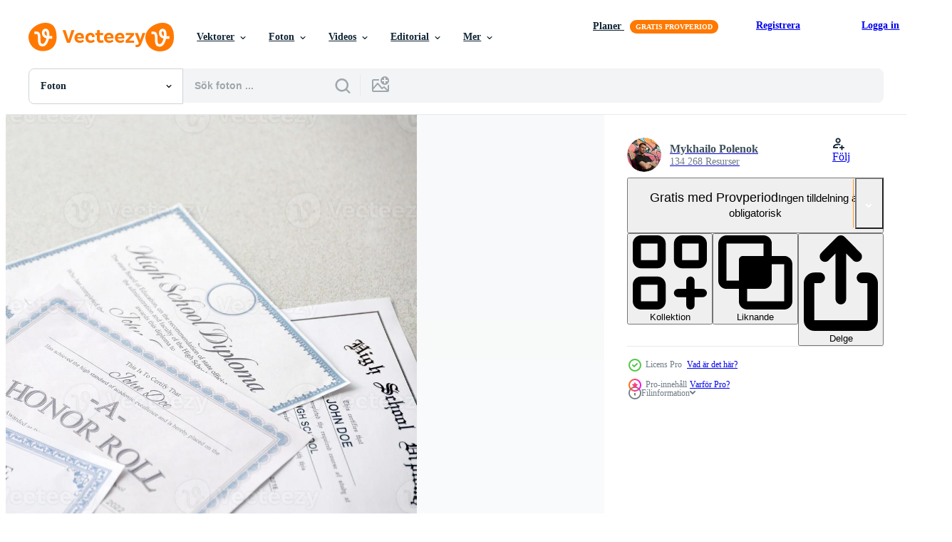

--- FILE ---
content_type: text/html; charset=utf-8
request_url: https://sv.vecteezy.com/resources/13255908/show_related_tags_async_content
body_size: 1204
content:
<turbo-frame id="show-related-tags">
  <h2 class="ez-resource-related__header">Relaterade sökord</h2>

    <div class="splide ez-carousel tags-carousel is-ready" style="--carousel_height: 48px; --additional_height: 0px;" data-controller="carousel search-tag" data-bullets="false" data-loop="false" data-arrows="true">
    <div class="splide__track ez-carousel__track" data-carousel-target="track">
      <ul class="splide__list ez-carousel__inner-wrap" data-carousel-target="innerWrap">
        <li class="search-tag splide__slide ez-carousel__slide" data-carousel-target="slide"><a class="search-tag__tag-link ez-btn ez-btn--light" title="skola" data-action="search-tag#sendClickEvent search-tag#performSearch" data-search-tag-verified="true" data-keyword-location="show" href="/gratis-foton/skola">skola</a></li><li class="search-tag splide__slide ez-carousel__slide" data-carousel-target="slide"><a class="search-tag__tag-link ez-btn ez-btn--light" title="diplom" data-action="search-tag#sendClickEvent search-tag#performSearch" data-search-tag-verified="true" data-keyword-location="show" href="/gratis-foton/diplom">diplom</a></li><li class="search-tag splide__slide ez-carousel__slide" data-carousel-target="slide"><a class="search-tag__tag-link ez-btn ez-btn--light" title="bakgrund" data-action="search-tag#sendClickEvent search-tag#performSearch" data-search-tag-verified="true" data-keyword-location="show" href="/gratis-foton/bakgrund">bakgrund</a></li><li class="search-tag splide__slide ez-carousel__slide" data-carousel-target="slide"><a class="search-tag__tag-link ez-btn ez-btn--light" title="kunskap" data-action="search-tag#sendClickEvent search-tag#performSearch" data-search-tag-verified="true" data-keyword-location="show" href="/gratis-foton/kunskap">kunskap</a></li><li class="search-tag splide__slide ez-carousel__slide" data-carousel-target="slide"><a class="search-tag__tag-link ez-btn ez-btn--light" title="framgång" data-action="search-tag#sendClickEvent search-tag#performSearch" data-search-tag-verified="true" data-keyword-location="show" href="/gratis-foton/framg%C3%A5ng">framgång</a></li><li class="search-tag splide__slide ez-carousel__slide" data-carousel-target="slide"><a class="search-tag__tag-link ez-btn ez-btn--light" title="utbildning" data-action="search-tag#sendClickEvent search-tag#performSearch" data-search-tag-verified="true" data-keyword-location="show" href="/gratis-foton/utbildning">utbildning</a></li>
</ul></div>
    

    <div class="splide__arrows splide__arrows--ltr ez-carousel__arrows"><button class="splide__arrow splide__arrow--prev ez-carousel__arrow ez-carousel__arrow--prev" disabled="disabled" data-carousel-target="arrowPrev" data-test-id="carousel-arrow-prev" data-direction="prev" aria_label="Tidigare"><span class="ez-carousel__arrow-wrap"><svg xmlns="http://www.w3.org/2000/svg" viewBox="0 0 5 8" role="img" aria-labelledby="a1l5e7u6bjh82yeovvg9xc9p8ow7rkm3" class="arrow-prev"><desc id="a1l5e7u6bjh82yeovvg9xc9p8ow7rkm3">Tidigare</desc><path fill-rule="evenodd" d="M4.707 7.707a1 1 0 0 0 0-1.414L2.414 4l2.293-2.293A1 1 0 0 0 3.293.293l-3 3a1 1 0 0 0 0 1.414l3 3a1 1 0 0 0 1.414 0Z" clip-rule="evenodd"></path></svg>
</span><span class="ez-carousel__gradient"></span></button><button class="splide__arrow splide__arrow--next ez-carousel__arrow ez-carousel__arrow--next" disabled="disabled" data-carousel-target="arrowNext" data-test-id="carousel-arrow-next" data-direction="next" aria_label="Nästa"><span class="ez-carousel__arrow-wrap"><svg xmlns="http://www.w3.org/2000/svg" viewBox="0 0 5 8" role="img" aria-labelledby="a74quemwapbwx9tn3nx2tceuutk8s3rn" class="arrow-next"><desc id="a74quemwapbwx9tn3nx2tceuutk8s3rn">Nästa</desc><path fill-rule="evenodd" d="M.293 7.707a1 1 0 0 1 0-1.414L2.586 4 .293 1.707A1 1 0 0 1 1.707.293l3 3a1 1 0 0 1 0 1.414l-3 3a1 1 0 0 1-1.414 0Z" clip-rule="evenodd"></path></svg>
</span><span class="ez-carousel__gradient"></span></button></div>
</div></turbo-frame>


--- FILE ---
content_type: text/html; charset=utf-8
request_url: https://sv.vecteezy.com/resources/13255908/show_related_grids_async_content
body_size: 12115
content:
<turbo-frame id="show-related-resources">

  <div data-conversions-category="Relaterade Foton" class="">
    <h2 class="ez-resource-related__header">
      Relaterade Foton
    </h2>

    <ul class="ez-resource-grid ez-resource-grid--main-grid  is-hidden" id="false" data-controller="grid contributor-info" data-grid-track-truncation-value="false" data-max-rows="50" data-row-height="240" data-instant-grid="false" data-truncate-results="false" data-testid="related-resources" data-labels="free" style="--free: &#39;Fri&#39;;">

  <li class="ez-resource-grid__item ez-resource-thumb ez-resource-thumb--pro" data-controller="grid-item-decorator" data-position="{{position}}" data-item-id="12582775" data-pro="true" data-grid-target="gridItem" data-w="300" data-h="200" data-grid-item-decorator-free-label-value="Fri" data-action="mouseenter-&gt;grid-item-decorator#hoverThumb:once" data-grid-item-decorator-item-pro-param="Pro" data-grid-item-decorator-resource-id-param="12582775" data-grid-item-decorator-content-type-param="Content-photo" data-grid-item-decorator-image-src-param="https://static.vecteezy.com/system/resources/previews/012/582/775/non_2x/a-honor-roll-recognition-certificate-of-achievement-and-high-school-diploma-lies-on-table-education-documents-photo.JPG" data-grid-item-decorator-pinterest-url-param="https://sv.vecteezy.com/foton/12582775-en-hedra-rulla-erkannande-certifikat-av-prestation-och-hog-skola-diplom-logner-pa-tabell-utbildning-dokument" data-grid-item-decorator-seo-page-description-param="en hedra rulla erkännande, certifikat av prestation och hög skola diplom lögner på tabell. utbildning dokument" data-grid-item-decorator-user-id-param="8062448" data-grid-item-decorator-user-display-name-param="Mykhailo Polenok" data-grid-item-decorator-avatar-src-param="https://static.vecteezy.com/system/user/avatar/8062448/medium_AXv40znjWtU.jpg" data-grid-item-decorator-uploads-path-param="/medlemmar/mehaniq/uploads">

  <script type="application/ld+json" id="media_schema">
  {"@context":"https://schema.org","@type":"ImageObject","name":"en hedra rulla erkännande, certifikat av prestation och hög skola diplom lögner på tabell. utbildning dokument","uploadDate":"2022-10-04T22:04:30-05:00","thumbnailUrl":"https://static.vecteezy.com/ti/gratis-foton/t1/12582775-en-hedra-rulla-erkannande-certifikat-av-prestation-och-hog-skola-diplom-logner-pa-tabell-utbildning-dokument-fotona.JPG","contentUrl":"https://static.vecteezy.com/ti/gratis-foton/p1/12582775-en-hedra-rulla-erkannande-certifikat-av-prestation-och-hog-skola-diplom-logner-pa-tabell-utbildning-dokument-fotona.JPG","sourceOrganization":"Vecteezy","license":"https://support.vecteezy.com/sv/nya-vecteezy-licensiering-ByHivesvt","acquireLicensePage":"https://sv.vecteezy.com/foton/12582775-en-hedra-rulla-erkannande-certifikat-av-prestation-och-hog-skola-diplom-logner-pa-tabell-utbildning-dokument","creator":{"@type":"Person","name":"Mykhailo Polenok"},"copyrightNotice":"Mykhailo Polenok","creditText":"Vecteezy"}
</script>


<a href="/foton/12582775-en-hedra-rulla-erkannande-certifikat-av-prestation-och-hog-skola-diplom-logner-pa-tabell-utbildning-dokument" class="ez-resource-thumb__link" title="en hedra rulla erkännande, certifikat av prestation och hög skola diplom lögner på tabell. utbildning dokument" style="--height: 200; --width: 300; " data-action="click-&gt;grid#trackResourceClick mouseenter-&gt;grid#trackResourceHover" data-content-type="photo" data-controller="ez-hover-intent" data-previews-srcs="[&quot;https://static.vecteezy.com/ti/gratis-foton/p1/12582775-en-hedra-rulla-erkannande-certifikat-av-prestation-och-hog-skola-diplom-logner-pa-tabell-utbildning-dokument-fotona.JPG&quot;,&quot;https://static.vecteezy.com/ti/gratis-foton/p2/12582775-en-hedra-rulla-erkannande-certifikat-av-prestation-och-hog-skola-diplom-logner-pa-tabell-utbildning-dokument-fotona.JPG&quot;]" data-pro="true" data-resource-id="12582775" data-grid-item-decorator-target="link">
    <img src="https://static.vecteezy.com/ti/gratis-foton/t2/12582775-en-hedra-rulla-erkannande-certifikat-av-prestation-och-hog-skola-diplom-logner-pa-tabell-utbildning-dokument-fotona.JPG" srcset="https://static.vecteezy.com/ti/gratis-foton/t1/12582775-en-hedra-rulla-erkannande-certifikat-av-prestation-och-hog-skola-diplom-logner-pa-tabell-utbildning-dokument-fotona.JPG 2x, https://static.vecteezy.com/ti/gratis-foton/t2/12582775-en-hedra-rulla-erkannande-certifikat-av-prestation-och-hog-skola-diplom-logner-pa-tabell-utbildning-dokument-fotona.JPG 1x" class="ez-resource-thumb__img" loading="lazy" decoding="async" width="300" height="200" alt="en hedra rulla erkännande, certifikat av prestation och hög skola diplom lögner på tabell. utbildning dokument foto">

</a>

  <div class="ez-resource-thumb__label-wrap"></div>
  

  <div class="ez-resource-thumb__hover-state"></div>
</li><li class="ez-resource-grid__item ez-resource-thumb ez-resource-thumb--pro" data-controller="grid-item-decorator" data-position="{{position}}" data-item-id="11837639" data-pro="true" data-grid-target="gridItem" data-w="300" data-h="200" data-grid-item-decorator-free-label-value="Fri" data-action="mouseenter-&gt;grid-item-decorator#hoverThumb:once" data-grid-item-decorator-item-pro-param="Pro" data-grid-item-decorator-resource-id-param="11837639" data-grid-item-decorator-content-type-param="Content-photo" data-grid-item-decorator-image-src-param="https://static.vecteezy.com/system/resources/previews/011/837/639/non_2x/a-honor-roll-recognition-certificate-of-achievement-and-high-school-diploma-lies-on-table-education-documents-photo.JPG" data-grid-item-decorator-pinterest-url-param="https://sv.vecteezy.com/foton/11837639-en-hedra-rulla-erkannande-certifikat-av-prestation-och-hog-skola-diplom-logner-pa-tabell-utbildning-dokument" data-grid-item-decorator-seo-page-description-param="en hedra rulla erkännande, certifikat av prestation och hög skola diplom lögner på tabell. utbildning dokument" data-grid-item-decorator-user-id-param="8062448" data-grid-item-decorator-user-display-name-param="Mykhailo Polenok" data-grid-item-decorator-avatar-src-param="https://static.vecteezy.com/system/user/avatar/8062448/medium_AXv40znjWtU.jpg" data-grid-item-decorator-uploads-path-param="/medlemmar/mehaniq/uploads">

  <script type="application/ld+json" id="media_schema">
  {"@context":"https://schema.org","@type":"ImageObject","name":"en hedra rulla erkännande, certifikat av prestation och hög skola diplom lögner på tabell. utbildning dokument","uploadDate":"2022-09-18T21:46:23-05:00","thumbnailUrl":"https://static.vecteezy.com/ti/gratis-foton/t1/11837639-en-hedra-rulla-erkannande-certifikat-av-prestation-och-hog-skola-diplom-logner-pa-tabell-utbildning-dokument-fotona.JPG","contentUrl":"https://static.vecteezy.com/ti/gratis-foton/p1/11837639-en-hedra-rulla-erkannande-certifikat-av-prestation-och-hog-skola-diplom-logner-pa-tabell-utbildning-dokument-fotona.JPG","sourceOrganization":"Vecteezy","license":"https://support.vecteezy.com/sv/nya-vecteezy-licensiering-ByHivesvt","acquireLicensePage":"https://sv.vecteezy.com/foton/11837639-en-hedra-rulla-erkannande-certifikat-av-prestation-och-hog-skola-diplom-logner-pa-tabell-utbildning-dokument","creator":{"@type":"Person","name":"Mykhailo Polenok"},"copyrightNotice":"Mykhailo Polenok","creditText":"Vecteezy"}
</script>


<a href="/foton/11837639-en-hedra-rulla-erkannande-certifikat-av-prestation-och-hog-skola-diplom-logner-pa-tabell-utbildning-dokument" class="ez-resource-thumb__link" title="en hedra rulla erkännande, certifikat av prestation och hög skola diplom lögner på tabell. utbildning dokument" style="--height: 200; --width: 300; " data-action="click-&gt;grid#trackResourceClick mouseenter-&gt;grid#trackResourceHover" data-content-type="photo" data-controller="ez-hover-intent" data-previews-srcs="[&quot;https://static.vecteezy.com/ti/gratis-foton/p1/11837639-en-hedra-rulla-erkannande-certifikat-av-prestation-och-hog-skola-diplom-logner-pa-tabell-utbildning-dokument-fotona.JPG&quot;,&quot;https://static.vecteezy.com/ti/gratis-foton/p2/11837639-en-hedra-rulla-erkannande-certifikat-av-prestation-och-hog-skola-diplom-logner-pa-tabell-utbildning-dokument-fotona.JPG&quot;]" data-pro="true" data-resource-id="11837639" data-grid-item-decorator-target="link">
    <img src="https://static.vecteezy.com/ti/gratis-foton/t2/11837639-en-hedra-rulla-erkannande-certifikat-av-prestation-och-hog-skola-diplom-logner-pa-tabell-utbildning-dokument-fotona.JPG" srcset="https://static.vecteezy.com/ti/gratis-foton/t1/11837639-en-hedra-rulla-erkannande-certifikat-av-prestation-och-hog-skola-diplom-logner-pa-tabell-utbildning-dokument-fotona.JPG 2x, https://static.vecteezy.com/ti/gratis-foton/t2/11837639-en-hedra-rulla-erkannande-certifikat-av-prestation-och-hog-skola-diplom-logner-pa-tabell-utbildning-dokument-fotona.JPG 1x" class="ez-resource-thumb__img" loading="lazy" decoding="async" width="300" height="200" alt="en hedra rulla erkännande, certifikat av prestation och hög skola diplom lögner på tabell. utbildning dokument foto">

</a>

  <div class="ez-resource-thumb__label-wrap"></div>
  

  <div class="ez-resource-thumb__hover-state"></div>
</li><li class="ez-resource-grid__item ez-resource-thumb ez-resource-thumb--pro" data-controller="grid-item-decorator" data-position="{{position}}" data-item-id="12764768" data-pro="true" data-grid-target="gridItem" data-w="300" data-h="200" data-grid-item-decorator-free-label-value="Fri" data-action="mouseenter-&gt;grid-item-decorator#hoverThumb:once" data-grid-item-decorator-item-pro-param="Pro" data-grid-item-decorator-resource-id-param="12764768" data-grid-item-decorator-content-type-param="Content-photo" data-grid-item-decorator-image-src-param="https://static.vecteezy.com/system/resources/previews/012/764/768/non_2x/a-honor-roll-recognition-certificate-of-achievement-and-high-school-diploma-lies-on-table-education-documents-photo.JPG" data-grid-item-decorator-pinterest-url-param="https://sv.vecteezy.com/foton/12764768-en-hedra-rulla-erkannande-certifikat-av-prestation-och-hog-skola-diplom-logner-pa-tabell-utbildning-dokument" data-grid-item-decorator-seo-page-description-param="en hedra rulla erkännande, certifikat av prestation och hög skola diplom lögner på tabell. utbildning dokument" data-grid-item-decorator-user-id-param="8062448" data-grid-item-decorator-user-display-name-param="Mykhailo Polenok" data-grid-item-decorator-avatar-src-param="https://static.vecteezy.com/system/user/avatar/8062448/medium_AXv40znjWtU.jpg" data-grid-item-decorator-uploads-path-param="/medlemmar/mehaniq/uploads">

  <script type="application/ld+json" id="media_schema">
  {"@context":"https://schema.org","@type":"ImageObject","name":"en hedra rulla erkännande, certifikat av prestation och hög skola diplom lögner på tabell. utbildning dokument","uploadDate":"2022-10-08T12:36:13-05:00","thumbnailUrl":"https://static.vecteezy.com/ti/gratis-foton/t1/12764768-en-hedra-rulla-erkannande-certifikat-av-prestation-och-hog-skola-diplom-logner-pa-tabell-utbildning-dokument-fotona.JPG","contentUrl":"https://static.vecteezy.com/ti/gratis-foton/p1/12764768-en-hedra-rulla-erkannande-certifikat-av-prestation-och-hog-skola-diplom-logner-pa-tabell-utbildning-dokument-fotona.JPG","sourceOrganization":"Vecteezy","license":"https://support.vecteezy.com/sv/nya-vecteezy-licensiering-ByHivesvt","acquireLicensePage":"https://sv.vecteezy.com/foton/12764768-en-hedra-rulla-erkannande-certifikat-av-prestation-och-hog-skola-diplom-logner-pa-tabell-utbildning-dokument","creator":{"@type":"Person","name":"Mykhailo Polenok"},"copyrightNotice":"Mykhailo Polenok","creditText":"Vecteezy"}
</script>


<a href="/foton/12764768-en-hedra-rulla-erkannande-certifikat-av-prestation-och-hog-skola-diplom-logner-pa-tabell-utbildning-dokument" class="ez-resource-thumb__link" title="en hedra rulla erkännande, certifikat av prestation och hög skola diplom lögner på tabell. utbildning dokument" style="--height: 200; --width: 300; " data-action="click-&gt;grid#trackResourceClick mouseenter-&gt;grid#trackResourceHover" data-content-type="photo" data-controller="ez-hover-intent" data-previews-srcs="[&quot;https://static.vecteezy.com/ti/gratis-foton/p1/12764768-en-hedra-rulla-erkannande-certifikat-av-prestation-och-hog-skola-diplom-logner-pa-tabell-utbildning-dokument-fotona.JPG&quot;,&quot;https://static.vecteezy.com/ti/gratis-foton/p2/12764768-en-hedra-rulla-erkannande-certifikat-av-prestation-och-hog-skola-diplom-logner-pa-tabell-utbildning-dokument-fotona.JPG&quot;]" data-pro="true" data-resource-id="12764768" data-grid-item-decorator-target="link">
    <img src="https://static.vecteezy.com/ti/gratis-foton/t2/12764768-en-hedra-rulla-erkannande-certifikat-av-prestation-och-hog-skola-diplom-logner-pa-tabell-utbildning-dokument-fotona.JPG" srcset="https://static.vecteezy.com/ti/gratis-foton/t1/12764768-en-hedra-rulla-erkannande-certifikat-av-prestation-och-hog-skola-diplom-logner-pa-tabell-utbildning-dokument-fotona.JPG 2x, https://static.vecteezy.com/ti/gratis-foton/t2/12764768-en-hedra-rulla-erkannande-certifikat-av-prestation-och-hog-skola-diplom-logner-pa-tabell-utbildning-dokument-fotona.JPG 1x" class="ez-resource-thumb__img" loading="lazy" decoding="async" width="300" height="200" alt="en hedra rulla erkännande, certifikat av prestation och hög skola diplom lögner på tabell. utbildning dokument foto">

</a>

  <div class="ez-resource-thumb__label-wrap"></div>
  

  <div class="ez-resource-thumb__hover-state"></div>
</li><li class="ez-resource-grid__item ez-resource-thumb ez-resource-thumb--pro" data-controller="grid-item-decorator" data-position="{{position}}" data-item-id="12302265" data-pro="true" data-grid-target="gridItem" data-w="300" data-h="200" data-grid-item-decorator-free-label-value="Fri" data-action="mouseenter-&gt;grid-item-decorator#hoverThumb:once" data-grid-item-decorator-item-pro-param="Pro" data-grid-item-decorator-resource-id-param="12302265" data-grid-item-decorator-content-type-param="Content-photo" data-grid-item-decorator-image-src-param="https://static.vecteezy.com/system/resources/previews/012/302/265/non_2x/a-honor-roll-recognition-certificate-of-achievement-and-high-school-diploma-lies-on-table-education-documents-photo.JPG" data-grid-item-decorator-pinterest-url-param="https://sv.vecteezy.com/foton/12302265-en-hedra-rulla-erkannande-certifikat-av-prestation-och-hog-skola-diplom-logner-pa-tabell-utbildning-dokument" data-grid-item-decorator-seo-page-description-param="en hedra rulla erkännande, certifikat av prestation och hög skola diplom lögner på tabell. utbildning dokument" data-grid-item-decorator-user-id-param="8062448" data-grid-item-decorator-user-display-name-param="Mykhailo Polenok" data-grid-item-decorator-avatar-src-param="https://static.vecteezy.com/system/user/avatar/8062448/medium_AXv40znjWtU.jpg" data-grid-item-decorator-uploads-path-param="/medlemmar/mehaniq/uploads">

  <script type="application/ld+json" id="media_schema">
  {"@context":"https://schema.org","@type":"ImageObject","name":"en hedra rulla erkännande, certifikat av prestation och hög skola diplom lögner på tabell. utbildning dokument","uploadDate":"2022-09-28T22:21:37-05:00","thumbnailUrl":"https://static.vecteezy.com/ti/gratis-foton/t1/12302265-en-hedra-rulla-erkannande-certifikat-av-prestation-och-hog-skola-diplom-logner-pa-tabell-utbildning-dokument-fotona.JPG","contentUrl":"https://static.vecteezy.com/ti/gratis-foton/p1/12302265-en-hedra-rulla-erkannande-certifikat-av-prestation-och-hog-skola-diplom-logner-pa-tabell-utbildning-dokument-fotona.JPG","sourceOrganization":"Vecteezy","license":"https://support.vecteezy.com/sv/nya-vecteezy-licensiering-ByHivesvt","acquireLicensePage":"https://sv.vecteezy.com/foton/12302265-en-hedra-rulla-erkannande-certifikat-av-prestation-och-hog-skola-diplom-logner-pa-tabell-utbildning-dokument","creator":{"@type":"Person","name":"Mykhailo Polenok"},"copyrightNotice":"Mykhailo Polenok","creditText":"Vecteezy"}
</script>


<a href="/foton/12302265-en-hedra-rulla-erkannande-certifikat-av-prestation-och-hog-skola-diplom-logner-pa-tabell-utbildning-dokument" class="ez-resource-thumb__link" title="en hedra rulla erkännande, certifikat av prestation och hög skola diplom lögner på tabell. utbildning dokument" style="--height: 200; --width: 300; " data-action="click-&gt;grid#trackResourceClick mouseenter-&gt;grid#trackResourceHover" data-content-type="photo" data-controller="ez-hover-intent" data-previews-srcs="[&quot;https://static.vecteezy.com/ti/gratis-foton/p1/12302265-en-hedra-rulla-erkannande-certifikat-av-prestation-och-hog-skola-diplom-logner-pa-tabell-utbildning-dokument-fotona.JPG&quot;,&quot;https://static.vecteezy.com/ti/gratis-foton/p2/12302265-en-hedra-rulla-erkannande-certifikat-av-prestation-och-hog-skola-diplom-logner-pa-tabell-utbildning-dokument-fotona.JPG&quot;]" data-pro="true" data-resource-id="12302265" data-grid-item-decorator-target="link">
    <img src="https://static.vecteezy.com/ti/gratis-foton/t2/12302265-en-hedra-rulla-erkannande-certifikat-av-prestation-och-hog-skola-diplom-logner-pa-tabell-utbildning-dokument-fotona.JPG" srcset="https://static.vecteezy.com/ti/gratis-foton/t1/12302265-en-hedra-rulla-erkannande-certifikat-av-prestation-och-hog-skola-diplom-logner-pa-tabell-utbildning-dokument-fotona.JPG 2x, https://static.vecteezy.com/ti/gratis-foton/t2/12302265-en-hedra-rulla-erkannande-certifikat-av-prestation-och-hog-skola-diplom-logner-pa-tabell-utbildning-dokument-fotona.JPG 1x" class="ez-resource-thumb__img" loading="lazy" decoding="async" width="300" height="200" alt="en hedra rulla erkännande, certifikat av prestation och hög skola diplom lögner på tabell. utbildning dokument foto">

</a>

  <div class="ez-resource-thumb__label-wrap"></div>
  

  <div class="ez-resource-thumb__hover-state"></div>
</li><li class="ez-resource-grid__item ez-resource-thumb ez-resource-thumb--pro" data-controller="grid-item-decorator" data-position="{{position}}" data-item-id="13804866" data-pro="true" data-grid-target="gridItem" data-w="300" data-h="200" data-grid-item-decorator-free-label-value="Fri" data-action="mouseenter-&gt;grid-item-decorator#hoverThumb:once" data-grid-item-decorator-item-pro-param="Pro" data-grid-item-decorator-resource-id-param="13804866" data-grid-item-decorator-content-type-param="Content-photo" data-grid-item-decorator-image-src-param="https://static.vecteezy.com/system/resources/previews/013/804/866/non_2x/a-honor-roll-recognition-certificate-of-achievement-and-high-school-diploma-lies-on-table-education-documents-photo.JPG" data-grid-item-decorator-pinterest-url-param="https://sv.vecteezy.com/foton/13804866-en-hedra-rulla-erkannande-certifikat-av-prestation-och-hog-skola-diplom-logner-pa-tabell-utbildning-dokument" data-grid-item-decorator-seo-page-description-param="en hedra rulla erkännande, certifikat av prestation och hög skola diplom lögner på tabell. utbildning dokument" data-grid-item-decorator-user-id-param="8062448" data-grid-item-decorator-user-display-name-param="Mykhailo Polenok" data-grid-item-decorator-avatar-src-param="https://static.vecteezy.com/system/user/avatar/8062448/medium_AXv40znjWtU.jpg" data-grid-item-decorator-uploads-path-param="/medlemmar/mehaniq/uploads">

  <script type="application/ld+json" id="media_schema">
  {"@context":"https://schema.org","@type":"ImageObject","name":"en hedra rulla erkännande, certifikat av prestation och hög skola diplom lögner på tabell. utbildning dokument","uploadDate":"2022-11-03T14:28:31-05:00","thumbnailUrl":"https://static.vecteezy.com/ti/gratis-foton/t1/13804866-en-hedra-rulla-erkannande-certifikat-av-prestation-och-hog-skola-diplom-logner-pa-tabell-utbildning-dokument-fotona.JPG","contentUrl":"https://static.vecteezy.com/ti/gratis-foton/p1/13804866-en-hedra-rulla-erkannande-certifikat-av-prestation-och-hog-skola-diplom-logner-pa-tabell-utbildning-dokument-fotona.JPG","sourceOrganization":"Vecteezy","license":"https://support.vecteezy.com/sv/nya-vecteezy-licensiering-ByHivesvt","acquireLicensePage":"https://sv.vecteezy.com/foton/13804866-en-hedra-rulla-erkannande-certifikat-av-prestation-och-hog-skola-diplom-logner-pa-tabell-utbildning-dokument","creator":{"@type":"Person","name":"Mykhailo Polenok"},"copyrightNotice":"Mykhailo Polenok","creditText":"Vecteezy"}
</script>


<a href="/foton/13804866-en-hedra-rulla-erkannande-certifikat-av-prestation-och-hog-skola-diplom-logner-pa-tabell-utbildning-dokument" class="ez-resource-thumb__link" title="en hedra rulla erkännande, certifikat av prestation och hög skola diplom lögner på tabell. utbildning dokument" style="--height: 200; --width: 300; " data-action="click-&gt;grid#trackResourceClick mouseenter-&gt;grid#trackResourceHover" data-content-type="photo" data-controller="ez-hover-intent" data-previews-srcs="[&quot;https://static.vecteezy.com/ti/gratis-foton/p1/13804866-en-hedra-rulla-erkannande-certifikat-av-prestation-och-hog-skola-diplom-logner-pa-tabell-utbildning-dokument-fotona.JPG&quot;,&quot;https://static.vecteezy.com/ti/gratis-foton/p2/13804866-en-hedra-rulla-erkannande-certifikat-av-prestation-och-hog-skola-diplom-logner-pa-tabell-utbildning-dokument-fotona.JPG&quot;]" data-pro="true" data-resource-id="13804866" data-grid-item-decorator-target="link">
    <img src="https://static.vecteezy.com/ti/gratis-foton/t2/13804866-en-hedra-rulla-erkannande-certifikat-av-prestation-och-hog-skola-diplom-logner-pa-tabell-utbildning-dokument-fotona.JPG" srcset="https://static.vecteezy.com/ti/gratis-foton/t1/13804866-en-hedra-rulla-erkannande-certifikat-av-prestation-och-hog-skola-diplom-logner-pa-tabell-utbildning-dokument-fotona.JPG 2x, https://static.vecteezy.com/ti/gratis-foton/t2/13804866-en-hedra-rulla-erkannande-certifikat-av-prestation-och-hog-skola-diplom-logner-pa-tabell-utbildning-dokument-fotona.JPG 1x" class="ez-resource-thumb__img" loading="lazy" decoding="async" width="300" height="200" alt="en hedra rulla erkännande, certifikat av prestation och hög skola diplom lögner på tabell. utbildning dokument foto">

</a>

  <div class="ez-resource-thumb__label-wrap"></div>
  

  <div class="ez-resource-thumb__hover-state"></div>
</li><li class="ez-resource-grid__item ez-resource-thumb ez-resource-thumb--pro" data-controller="grid-item-decorator" data-position="{{position}}" data-item-id="13255908" data-pro="true" data-grid-target="gridItem" data-w="300" data-h="200" data-grid-item-decorator-free-label-value="Fri" data-action="mouseenter-&gt;grid-item-decorator#hoverThumb:once" data-grid-item-decorator-item-pro-param="Pro" data-grid-item-decorator-resource-id-param="13255908" data-grid-item-decorator-content-type-param="Content-photo" data-grid-item-decorator-image-src-param="https://static.vecteezy.com/system/resources/previews/013/255/908/non_2x/a-honor-roll-recognition-certificate-of-achievement-and-high-school-diploma-lies-on-table-education-documents-photo.JPG" data-grid-item-decorator-pinterest-url-param="https://sv.vecteezy.com/foton/13255908-en-hedra-rulla-erkannande-certifikat-av-prestation-och-hog-skola-diplom-logner-pa-tabell-utbildning-dokument" data-grid-item-decorator-seo-page-description-param="en hedra rulla erkännande, certifikat av prestation och hög skola diplom lögner på tabell. utbildning dokument" data-grid-item-decorator-user-id-param="8062448" data-grid-item-decorator-user-display-name-param="Mykhailo Polenok" data-grid-item-decorator-avatar-src-param="https://static.vecteezy.com/system/user/avatar/8062448/medium_AXv40znjWtU.jpg" data-grid-item-decorator-uploads-path-param="/medlemmar/mehaniq/uploads">

  <script type="application/ld+json" id="media_schema">
  {"@context":"https://schema.org","@type":"ImageObject","name":"en hedra rulla erkännande, certifikat av prestation och hög skola diplom lögner på tabell. utbildning dokument","uploadDate":"2022-10-20T21:22:13-05:00","thumbnailUrl":"https://static.vecteezy.com/ti/gratis-foton/t1/13255908-en-hedra-rulla-erkannande-certifikat-av-prestation-och-hog-skola-diplom-logner-pa-tabell-utbildning-dokument-fotona.JPG","contentUrl":"https://static.vecteezy.com/ti/gratis-foton/p1/13255908-en-hedra-rulla-erkannande-certifikat-av-prestation-och-hog-skola-diplom-logner-pa-tabell-utbildning-dokument-fotona.JPG","sourceOrganization":"Vecteezy","license":"https://support.vecteezy.com/sv/nya-vecteezy-licensiering-ByHivesvt","acquireLicensePage":"https://sv.vecteezy.com/foton/13255908-en-hedra-rulla-erkannande-certifikat-av-prestation-och-hog-skola-diplom-logner-pa-tabell-utbildning-dokument","creator":{"@type":"Person","name":"Mykhailo Polenok"},"copyrightNotice":"Mykhailo Polenok","creditText":"Vecteezy"}
</script>


<a href="/foton/13255908-en-hedra-rulla-erkannande-certifikat-av-prestation-och-hog-skola-diplom-logner-pa-tabell-utbildning-dokument" class="ez-resource-thumb__link" title="en hedra rulla erkännande, certifikat av prestation och hög skola diplom lögner på tabell. utbildning dokument" style="--height: 200; --width: 300; " data-action="click-&gt;grid#trackResourceClick mouseenter-&gt;grid#trackResourceHover" data-content-type="photo" data-controller="ez-hover-intent" data-previews-srcs="[&quot;https://static.vecteezy.com/ti/gratis-foton/p1/13255908-en-hedra-rulla-erkannande-certifikat-av-prestation-och-hog-skola-diplom-logner-pa-tabell-utbildning-dokument-fotona.JPG&quot;,&quot;https://static.vecteezy.com/ti/gratis-foton/p2/13255908-en-hedra-rulla-erkannande-certifikat-av-prestation-och-hog-skola-diplom-logner-pa-tabell-utbildning-dokument-fotona.JPG&quot;]" data-pro="true" data-resource-id="13255908" data-grid-item-decorator-target="link">
    <img src="https://static.vecteezy.com/ti/gratis-foton/t2/13255908-en-hedra-rulla-erkannande-certifikat-av-prestation-och-hog-skola-diplom-logner-pa-tabell-utbildning-dokument-fotona.JPG" srcset="https://static.vecteezy.com/ti/gratis-foton/t1/13255908-en-hedra-rulla-erkannande-certifikat-av-prestation-och-hog-skola-diplom-logner-pa-tabell-utbildning-dokument-fotona.JPG 2x, https://static.vecteezy.com/ti/gratis-foton/t2/13255908-en-hedra-rulla-erkannande-certifikat-av-prestation-och-hog-skola-diplom-logner-pa-tabell-utbildning-dokument-fotona.JPG 1x" class="ez-resource-thumb__img" loading="lazy" decoding="async" width="300" height="200" alt="en hedra rulla erkännande, certifikat av prestation och hög skola diplom lögner på tabell. utbildning dokument foto">

</a>

  <div class="ez-resource-thumb__label-wrap"></div>
  

  <div class="ez-resource-thumb__hover-state"></div>
</li><li class="ez-resource-grid__item ez-resource-thumb ez-resource-thumb--pro" data-controller="grid-item-decorator" data-position="{{position}}" data-item-id="11108493" data-pro="true" data-grid-target="gridItem" data-w="300" data-h="200" data-grid-item-decorator-free-label-value="Fri" data-action="mouseenter-&gt;grid-item-decorator#hoverThumb:once" data-grid-item-decorator-item-pro-param="Pro" data-grid-item-decorator-resource-id-param="11108493" data-grid-item-decorator-content-type-param="Content-photo" data-grid-item-decorator-image-src-param="https://static.vecteezy.com/system/resources/previews/011/108/493/non_2x/a-honor-roll-recognition-certificate-of-achievement-and-high-school-diploma-lies-on-table-education-documents-photo.JPG" data-grid-item-decorator-pinterest-url-param="https://sv.vecteezy.com/foton/11108493-en-hedra-rulla-erkannande-certifikat-av-prestation-och-hog-skola-diplom-logner-pa-tabell-utbildning-dokument" data-grid-item-decorator-seo-page-description-param="en hedra rulla erkännande, certifikat av prestation och hög skola diplom lögner på tabell. utbildning dokument" data-grid-item-decorator-user-id-param="8062448" data-grid-item-decorator-user-display-name-param="Mykhailo Polenok" data-grid-item-decorator-avatar-src-param="https://static.vecteezy.com/system/user/avatar/8062448/medium_AXv40znjWtU.jpg" data-grid-item-decorator-uploads-path-param="/medlemmar/mehaniq/uploads">

  <script type="application/ld+json" id="media_schema">
  {"@context":"https://schema.org","@type":"ImageObject","name":"en hedra rulla erkännande, certifikat av prestation och hög skola diplom lögner på tabell. utbildning dokument","uploadDate":"2022-08-31T14:31:30-05:00","thumbnailUrl":"https://static.vecteezy.com/ti/gratis-foton/t1/11108493-en-hedra-rulla-erkannande-certifikat-av-prestation-och-hog-skola-diplom-logner-pa-tabell-utbildning-dokument-fotona.JPG","contentUrl":"https://static.vecteezy.com/ti/gratis-foton/p1/11108493-en-hedra-rulla-erkannande-certifikat-av-prestation-och-hog-skola-diplom-logner-pa-tabell-utbildning-dokument-fotona.JPG","sourceOrganization":"Vecteezy","license":"https://support.vecteezy.com/sv/nya-vecteezy-licensiering-ByHivesvt","acquireLicensePage":"https://sv.vecteezy.com/foton/11108493-en-hedra-rulla-erkannande-certifikat-av-prestation-och-hog-skola-diplom-logner-pa-tabell-utbildning-dokument","creator":{"@type":"Person","name":"Mykhailo Polenok"},"copyrightNotice":"Mykhailo Polenok","creditText":"Vecteezy"}
</script>


<a href="/foton/11108493-en-hedra-rulla-erkannande-certifikat-av-prestation-och-hog-skola-diplom-logner-pa-tabell-utbildning-dokument" class="ez-resource-thumb__link" title="en hedra rulla erkännande, certifikat av prestation och hög skola diplom lögner på tabell. utbildning dokument" style="--height: 200; --width: 300; " data-action="click-&gt;grid#trackResourceClick mouseenter-&gt;grid#trackResourceHover" data-content-type="photo" data-controller="ez-hover-intent" data-previews-srcs="[&quot;https://static.vecteezy.com/ti/gratis-foton/p1/11108493-en-hedra-rulla-erkannande-certifikat-av-prestation-och-hog-skola-diplom-logner-pa-tabell-utbildning-dokument-fotona.JPG&quot;,&quot;https://static.vecteezy.com/ti/gratis-foton/p2/11108493-en-hedra-rulla-erkannande-certifikat-av-prestation-och-hog-skola-diplom-logner-pa-tabell-utbildning-dokument-fotona.JPG&quot;]" data-pro="true" data-resource-id="11108493" data-grid-item-decorator-target="link">
    <img src="https://static.vecteezy.com/ti/gratis-foton/t2/11108493-en-hedra-rulla-erkannande-certifikat-av-prestation-och-hog-skola-diplom-logner-pa-tabell-utbildning-dokument-fotona.JPG" srcset="https://static.vecteezy.com/ti/gratis-foton/t1/11108493-en-hedra-rulla-erkannande-certifikat-av-prestation-och-hog-skola-diplom-logner-pa-tabell-utbildning-dokument-fotona.JPG 2x, https://static.vecteezy.com/ti/gratis-foton/t2/11108493-en-hedra-rulla-erkannande-certifikat-av-prestation-och-hog-skola-diplom-logner-pa-tabell-utbildning-dokument-fotona.JPG 1x" class="ez-resource-thumb__img" loading="lazy" decoding="async" width="300" height="200" alt="en hedra rulla erkännande, certifikat av prestation och hög skola diplom lögner på tabell. utbildning dokument foto">

</a>

  <div class="ez-resource-thumb__label-wrap"></div>
  

  <div class="ez-resource-thumb__hover-state"></div>
</li><li class="ez-resource-grid__item ez-resource-thumb ez-resource-thumb--pro" data-controller="grid-item-decorator" data-position="{{position}}" data-item-id="12775126" data-pro="true" data-grid-target="gridItem" data-w="300" data-h="200" data-grid-item-decorator-free-label-value="Fri" data-action="mouseenter-&gt;grid-item-decorator#hoverThumb:once" data-grid-item-decorator-item-pro-param="Pro" data-grid-item-decorator-resource-id-param="12775126" data-grid-item-decorator-content-type-param="Content-photo" data-grid-item-decorator-image-src-param="https://static.vecteezy.com/system/resources/previews/012/775/126/non_2x/a-honor-roll-recognition-certificate-of-achievement-and-high-school-diploma-lies-on-table-with-small-scroll-and-red-apple-education-documents-photo.JPG" data-grid-item-decorator-pinterest-url-param="https://sv.vecteezy.com/foton/12775126-en-hedra-rulla-erkannande-certifikat-av-prestation-och-hog-skola-diplom-logner-pa-tabell-med-sma-skrolla-och-rod-apple-utbildning-dokument" data-grid-item-decorator-seo-page-description-param="en hedra rulla erkännande, certifikat av prestation och hög skola diplom lögner på tabell med små skrolla och röd äpple. utbildning dokument" data-grid-item-decorator-user-id-param="8062448" data-grid-item-decorator-user-display-name-param="Mykhailo Polenok" data-grid-item-decorator-avatar-src-param="https://static.vecteezy.com/system/user/avatar/8062448/medium_AXv40znjWtU.jpg" data-grid-item-decorator-uploads-path-param="/medlemmar/mehaniq/uploads">

  <script type="application/ld+json" id="media_schema">
  {"@context":"https://schema.org","@type":"ImageObject","name":"en hedra rulla erkännande, certifikat av prestation och hög skola diplom lögner på tabell med små skrolla och röd äpple. utbildning dokument","uploadDate":"2022-10-08T21:05:24-05:00","thumbnailUrl":"https://static.vecteezy.com/ti/gratis-foton/t1/12775126-en-hedra-rulla-erkannande-certifikat-av-prestation-och-hog-skola-diplom-logner-pa-tabell-med-sma-skrolla-och-rod-apple-utbildning-dokument-fotona.JPG","contentUrl":"https://static.vecteezy.com/ti/gratis-foton/p1/12775126-en-hedra-rulla-erkannande-certifikat-av-prestation-och-hog-skola-diplom-logner-pa-tabell-med-sma-skrolla-och-rod-apple-utbildning-dokument-fotona.JPG","sourceOrganization":"Vecteezy","license":"https://support.vecteezy.com/sv/nya-vecteezy-licensiering-ByHivesvt","acquireLicensePage":"https://sv.vecteezy.com/foton/12775126-en-hedra-rulla-erkannande-certifikat-av-prestation-och-hog-skola-diplom-logner-pa-tabell-med-sma-skrolla-och-rod-apple-utbildning-dokument","creator":{"@type":"Person","name":"Mykhailo Polenok"},"copyrightNotice":"Mykhailo Polenok","creditText":"Vecteezy"}
</script>


<a href="/foton/12775126-en-hedra-rulla-erkannande-certifikat-av-prestation-och-hog-skola-diplom-logner-pa-tabell-med-sma-skrolla-och-rod-apple-utbildning-dokument" class="ez-resource-thumb__link" title="en hedra rulla erkännande, certifikat av prestation och hög skola diplom lögner på tabell med små skrolla och röd äpple. utbildning dokument" style="--height: 200; --width: 300; " data-action="click-&gt;grid#trackResourceClick mouseenter-&gt;grid#trackResourceHover" data-content-type="photo" data-controller="ez-hover-intent" data-previews-srcs="[&quot;https://static.vecteezy.com/ti/gratis-foton/p1/12775126-en-hedra-rulla-erkannande-certifikat-av-prestation-och-hog-skola-diplom-logner-pa-tabell-med-sma-skrolla-och-rod-apple-utbildning-dokument-fotona.JPG&quot;,&quot;https://static.vecteezy.com/ti/gratis-foton/p2/12775126-en-hedra-rulla-erkannande-certifikat-av-prestation-och-hog-skola-diplom-logner-pa-tabell-med-sma-skrolla-och-rod-apple-utbildning-dokument-fotona.JPG&quot;]" data-pro="true" data-resource-id="12775126" data-grid-item-decorator-target="link">
    <img src="https://static.vecteezy.com/ti/gratis-foton/t2/12775126-en-hedra-rulla-erkannande-certifikat-av-prestation-och-hog-skola-diplom-logner-pa-tabell-med-sma-skrolla-och-rod-apple-utbildning-dokument-fotona.JPG" srcset="https://static.vecteezy.com/ti/gratis-foton/t1/12775126-en-hedra-rulla-erkannande-certifikat-av-prestation-och-hog-skola-diplom-logner-pa-tabell-med-sma-skrolla-och-rod-apple-utbildning-dokument-fotona.JPG 2x, https://static.vecteezy.com/ti/gratis-foton/t2/12775126-en-hedra-rulla-erkannande-certifikat-av-prestation-och-hog-skola-diplom-logner-pa-tabell-med-sma-skrolla-och-rod-apple-utbildning-dokument-fotona.JPG 1x" class="ez-resource-thumb__img" loading="lazy" decoding="async" width="300" height="200" alt="en hedra rulla erkännande, certifikat av prestation och hög skola diplom lögner på tabell med små skrolla och röd äpple. utbildning dokument foto">

</a>

  <div class="ez-resource-thumb__label-wrap"></div>
  

  <div class="ez-resource-thumb__hover-state"></div>
</li><li class="ez-resource-grid__item ez-resource-thumb ez-resource-thumb--pro" data-controller="grid-item-decorator" data-position="{{position}}" data-item-id="11108563" data-pro="true" data-grid-target="gridItem" data-w="300" data-h="200" data-grid-item-decorator-free-label-value="Fri" data-action="mouseenter-&gt;grid-item-decorator#hoverThumb:once" data-grid-item-decorator-item-pro-param="Pro" data-grid-item-decorator-resource-id-param="11108563" data-grid-item-decorator-content-type-param="Content-photo" data-grid-item-decorator-image-src-param="https://static.vecteezy.com/system/resources/previews/011/108/563/non_2x/a-honor-roll-recognition-certificate-of-achievement-and-high-school-diploma-lies-on-table-with-small-scroll-and-red-apple-education-documents-photo.JPG" data-grid-item-decorator-pinterest-url-param="https://sv.vecteezy.com/foton/11108563-en-hedra-rulla-erkannande-certifikat-av-prestation-och-hog-skola-diplom-logner-pa-tabell-med-sma-skrolla-och-rod-apple-utbildning-dokument" data-grid-item-decorator-seo-page-description-param="en hedra rulla erkännande, certifikat av prestation och hög skola diplom lögner på tabell med små skrolla och röd äpple. utbildning dokument" data-grid-item-decorator-user-id-param="8062448" data-grid-item-decorator-user-display-name-param="Mykhailo Polenok" data-grid-item-decorator-avatar-src-param="https://static.vecteezy.com/system/user/avatar/8062448/medium_AXv40znjWtU.jpg" data-grid-item-decorator-uploads-path-param="/medlemmar/mehaniq/uploads">

  <script type="application/ld+json" id="media_schema">
  {"@context":"https://schema.org","@type":"ImageObject","name":"en hedra rulla erkännande, certifikat av prestation och hög skola diplom lögner på tabell med små skrolla och röd äpple. utbildning dokument","uploadDate":"2022-08-31T14:34:03-05:00","thumbnailUrl":"https://static.vecteezy.com/ti/gratis-foton/t1/11108563-en-hedra-rulla-erkannande-certifikat-av-prestation-och-hog-skola-diplom-logner-pa-tabell-med-sma-skrolla-och-rod-apple-utbildning-dokument-fotona.JPG","contentUrl":"https://static.vecteezy.com/ti/gratis-foton/p1/11108563-en-hedra-rulla-erkannande-certifikat-av-prestation-och-hog-skola-diplom-logner-pa-tabell-med-sma-skrolla-och-rod-apple-utbildning-dokument-fotona.JPG","sourceOrganization":"Vecteezy","license":"https://support.vecteezy.com/sv/nya-vecteezy-licensiering-ByHivesvt","acquireLicensePage":"https://sv.vecteezy.com/foton/11108563-en-hedra-rulla-erkannande-certifikat-av-prestation-och-hog-skola-diplom-logner-pa-tabell-med-sma-skrolla-och-rod-apple-utbildning-dokument","creator":{"@type":"Person","name":"Mykhailo Polenok"},"copyrightNotice":"Mykhailo Polenok","creditText":"Vecteezy"}
</script>


<a href="/foton/11108563-en-hedra-rulla-erkannande-certifikat-av-prestation-och-hog-skola-diplom-logner-pa-tabell-med-sma-skrolla-och-rod-apple-utbildning-dokument" class="ez-resource-thumb__link" title="en hedra rulla erkännande, certifikat av prestation och hög skola diplom lögner på tabell med små skrolla och röd äpple. utbildning dokument" style="--height: 200; --width: 300; " data-action="click-&gt;grid#trackResourceClick mouseenter-&gt;grid#trackResourceHover" data-content-type="photo" data-controller="ez-hover-intent" data-previews-srcs="[&quot;https://static.vecteezy.com/ti/gratis-foton/p1/11108563-en-hedra-rulla-erkannande-certifikat-av-prestation-och-hog-skola-diplom-logner-pa-tabell-med-sma-skrolla-och-rod-apple-utbildning-dokument-fotona.JPG&quot;,&quot;https://static.vecteezy.com/ti/gratis-foton/p2/11108563-en-hedra-rulla-erkannande-certifikat-av-prestation-och-hog-skola-diplom-logner-pa-tabell-med-sma-skrolla-och-rod-apple-utbildning-dokument-fotona.JPG&quot;]" data-pro="true" data-resource-id="11108563" data-grid-item-decorator-target="link">
    <img src="https://static.vecteezy.com/ti/gratis-foton/t2/11108563-en-hedra-rulla-erkannande-certifikat-av-prestation-och-hog-skola-diplom-logner-pa-tabell-med-sma-skrolla-och-rod-apple-utbildning-dokument-fotona.JPG" srcset="https://static.vecteezy.com/ti/gratis-foton/t1/11108563-en-hedra-rulla-erkannande-certifikat-av-prestation-och-hog-skola-diplom-logner-pa-tabell-med-sma-skrolla-och-rod-apple-utbildning-dokument-fotona.JPG 2x, https://static.vecteezy.com/ti/gratis-foton/t2/11108563-en-hedra-rulla-erkannande-certifikat-av-prestation-och-hog-skola-diplom-logner-pa-tabell-med-sma-skrolla-och-rod-apple-utbildning-dokument-fotona.JPG 1x" class="ez-resource-thumb__img" loading="lazy" decoding="async" width="300" height="200" alt="en hedra rulla erkännande, certifikat av prestation och hög skola diplom lögner på tabell med små skrolla och röd äpple. utbildning dokument foto">

</a>

  <div class="ez-resource-thumb__label-wrap"></div>
  

  <div class="ez-resource-thumb__hover-state"></div>
</li><li class="ez-resource-grid__item ez-resource-thumb ez-resource-thumb--pro" data-controller="grid-item-decorator" data-position="{{position}}" data-item-id="13806106" data-pro="true" data-grid-target="gridItem" data-w="300" data-h="200" data-grid-item-decorator-free-label-value="Fri" data-action="mouseenter-&gt;grid-item-decorator#hoverThumb:once" data-grid-item-decorator-item-pro-param="Pro" data-grid-item-decorator-resource-id-param="13806106" data-grid-item-decorator-content-type-param="Content-photo" data-grid-item-decorator-image-src-param="https://static.vecteezy.com/system/resources/previews/013/806/106/non_2x/a-honor-roll-recognition-certificate-of-achievement-and-high-school-diploma-lies-on-table-with-small-scroll-and-red-apple-education-documents-photo.JPG" data-grid-item-decorator-pinterest-url-param="https://sv.vecteezy.com/foton/13806106-en-hedra-rulla-erkannande-certifikat-av-prestation-och-hog-skola-diplom-logner-pa-tabell-med-sma-skrolla-och-rod-apple-utbildning-dokument" data-grid-item-decorator-seo-page-description-param="en hedra rulla erkännande, certifikat av prestation och hög skola diplom lögner på tabell med små skrolla och röd äpple. utbildning dokument" data-grid-item-decorator-user-id-param="8062448" data-grid-item-decorator-user-display-name-param="Mykhailo Polenok" data-grid-item-decorator-avatar-src-param="https://static.vecteezy.com/system/user/avatar/8062448/medium_AXv40znjWtU.jpg" data-grid-item-decorator-uploads-path-param="/medlemmar/mehaniq/uploads">

  <script type="application/ld+json" id="media_schema">
  {"@context":"https://schema.org","@type":"ImageObject","name":"en hedra rulla erkännande, certifikat av prestation och hög skola diplom lögner på tabell med små skrolla och röd äpple. utbildning dokument","uploadDate":"2022-11-03T15:14:50-05:00","thumbnailUrl":"https://static.vecteezy.com/ti/gratis-foton/t1/13806106-en-hedra-rulla-erkannande-certifikat-av-prestation-och-hog-skola-diplom-logner-pa-tabell-med-sma-skrolla-och-rod-apple-utbildning-dokument-fotona.JPG","contentUrl":"https://static.vecteezy.com/ti/gratis-foton/p1/13806106-en-hedra-rulla-erkannande-certifikat-av-prestation-och-hog-skola-diplom-logner-pa-tabell-med-sma-skrolla-och-rod-apple-utbildning-dokument-fotona.JPG","sourceOrganization":"Vecteezy","license":"https://support.vecteezy.com/sv/nya-vecteezy-licensiering-ByHivesvt","acquireLicensePage":"https://sv.vecteezy.com/foton/13806106-en-hedra-rulla-erkannande-certifikat-av-prestation-och-hog-skola-diplom-logner-pa-tabell-med-sma-skrolla-och-rod-apple-utbildning-dokument","creator":{"@type":"Person","name":"Mykhailo Polenok"},"copyrightNotice":"Mykhailo Polenok","creditText":"Vecteezy"}
</script>


<a href="/foton/13806106-en-hedra-rulla-erkannande-certifikat-av-prestation-och-hog-skola-diplom-logner-pa-tabell-med-sma-skrolla-och-rod-apple-utbildning-dokument" class="ez-resource-thumb__link" title="en hedra rulla erkännande, certifikat av prestation och hög skola diplom lögner på tabell med små skrolla och röd äpple. utbildning dokument" style="--height: 200; --width: 300; " data-action="click-&gt;grid#trackResourceClick mouseenter-&gt;grid#trackResourceHover" data-content-type="photo" data-controller="ez-hover-intent" data-previews-srcs="[&quot;https://static.vecteezy.com/ti/gratis-foton/p1/13806106-en-hedra-rulla-erkannande-certifikat-av-prestation-och-hog-skola-diplom-logner-pa-tabell-med-sma-skrolla-och-rod-apple-utbildning-dokument-fotona.JPG&quot;,&quot;https://static.vecteezy.com/ti/gratis-foton/p2/13806106-en-hedra-rulla-erkannande-certifikat-av-prestation-och-hog-skola-diplom-logner-pa-tabell-med-sma-skrolla-och-rod-apple-utbildning-dokument-fotona.JPG&quot;]" data-pro="true" data-resource-id="13806106" data-grid-item-decorator-target="link">
    <img src="https://static.vecteezy.com/ti/gratis-foton/t2/13806106-en-hedra-rulla-erkannande-certifikat-av-prestation-och-hog-skola-diplom-logner-pa-tabell-med-sma-skrolla-och-rod-apple-utbildning-dokument-fotona.JPG" srcset="https://static.vecteezy.com/ti/gratis-foton/t1/13806106-en-hedra-rulla-erkannande-certifikat-av-prestation-och-hog-skola-diplom-logner-pa-tabell-med-sma-skrolla-och-rod-apple-utbildning-dokument-fotona.JPG 2x, https://static.vecteezy.com/ti/gratis-foton/t2/13806106-en-hedra-rulla-erkannande-certifikat-av-prestation-och-hog-skola-diplom-logner-pa-tabell-med-sma-skrolla-och-rod-apple-utbildning-dokument-fotona.JPG 1x" class="ez-resource-thumb__img" loading="lazy" decoding="async" width="300" height="200" alt="en hedra rulla erkännande, certifikat av prestation och hög skola diplom lögner på tabell med små skrolla och röd äpple. utbildning dokument foto">

</a>

  <div class="ez-resource-thumb__label-wrap"></div>
  

  <div class="ez-resource-thumb__hover-state"></div>
</li><li class="ez-resource-grid__item ez-resource-thumb ez-resource-thumb--pro" data-controller="grid-item-decorator" data-position="{{position}}" data-item-id="12887591" data-pro="true" data-grid-target="gridItem" data-w="300" data-h="200" data-grid-item-decorator-free-label-value="Fri" data-action="mouseenter-&gt;grid-item-decorator#hoverThumb:once" data-grid-item-decorator-item-pro-param="Pro" data-grid-item-decorator-resource-id-param="12887591" data-grid-item-decorator-content-type-param="Content-photo" data-grid-item-decorator-image-src-param="https://static.vecteezy.com/system/resources/previews/012/887/591/non_2x/a-honor-roll-recognition-certificate-of-achievement-and-high-school-diploma-lies-on-table-with-red-apple-education-documents-photo.JPG" data-grid-item-decorator-pinterest-url-param="https://sv.vecteezy.com/foton/12887591-en-hedra-rulla-erkannande-certifikat-av-prestation-och-hog-skola-diplom-logner-pa-tabell-med-rod-apple-utbildning-dokument" data-grid-item-decorator-seo-page-description-param="en hedra rulla erkännande, certifikat av prestation och hög skola diplom lögner på tabell med röd äpple. utbildning dokument" data-grid-item-decorator-user-id-param="8062448" data-grid-item-decorator-user-display-name-param="Mykhailo Polenok" data-grid-item-decorator-avatar-src-param="https://static.vecteezy.com/system/user/avatar/8062448/medium_AXv40znjWtU.jpg" data-grid-item-decorator-uploads-path-param="/medlemmar/mehaniq/uploads">

  <script type="application/ld+json" id="media_schema">
  {"@context":"https://schema.org","@type":"ImageObject","name":"en hedra rulla erkännande, certifikat av prestation och hög skola diplom lögner på tabell med röd äpple. utbildning dokument","uploadDate":"2022-10-11T19:23:10-05:00","thumbnailUrl":"https://static.vecteezy.com/ti/gratis-foton/t1/12887591-en-hedra-rulla-erkannande-certifikat-av-prestation-och-hog-skola-diplom-logner-pa-tabell-med-rod-apple-utbildning-dokument-fotona.JPG","contentUrl":"https://static.vecteezy.com/ti/gratis-foton/p1/12887591-en-hedra-rulla-erkannande-certifikat-av-prestation-och-hog-skola-diplom-logner-pa-tabell-med-rod-apple-utbildning-dokument-fotona.JPG","sourceOrganization":"Vecteezy","license":"https://support.vecteezy.com/sv/nya-vecteezy-licensiering-ByHivesvt","acquireLicensePage":"https://sv.vecteezy.com/foton/12887591-en-hedra-rulla-erkannande-certifikat-av-prestation-och-hog-skola-diplom-logner-pa-tabell-med-rod-apple-utbildning-dokument","creator":{"@type":"Person","name":"Mykhailo Polenok"},"copyrightNotice":"Mykhailo Polenok","creditText":"Vecteezy"}
</script>


<a href="/foton/12887591-en-hedra-rulla-erkannande-certifikat-av-prestation-och-hog-skola-diplom-logner-pa-tabell-med-rod-apple-utbildning-dokument" class="ez-resource-thumb__link" title="en hedra rulla erkännande, certifikat av prestation och hög skola diplom lögner på tabell med röd äpple. utbildning dokument" style="--height: 200; --width: 300; " data-action="click-&gt;grid#trackResourceClick mouseenter-&gt;grid#trackResourceHover" data-content-type="photo" data-controller="ez-hover-intent" data-previews-srcs="[&quot;https://static.vecteezy.com/ti/gratis-foton/p1/12887591-en-hedra-rulla-erkannande-certifikat-av-prestation-och-hog-skola-diplom-logner-pa-tabell-med-rod-apple-utbildning-dokument-fotona.JPG&quot;,&quot;https://static.vecteezy.com/ti/gratis-foton/p2/12887591-en-hedra-rulla-erkannande-certifikat-av-prestation-och-hog-skola-diplom-logner-pa-tabell-med-rod-apple-utbildning-dokument-fotona.JPG&quot;]" data-pro="true" data-resource-id="12887591" data-grid-item-decorator-target="link">
    <img src="https://static.vecteezy.com/ti/gratis-foton/t2/12887591-en-hedra-rulla-erkannande-certifikat-av-prestation-och-hog-skola-diplom-logner-pa-tabell-med-rod-apple-utbildning-dokument-fotona.JPG" srcset="https://static.vecteezy.com/ti/gratis-foton/t1/12887591-en-hedra-rulla-erkannande-certifikat-av-prestation-och-hog-skola-diplom-logner-pa-tabell-med-rod-apple-utbildning-dokument-fotona.JPG 2x, https://static.vecteezy.com/ti/gratis-foton/t2/12887591-en-hedra-rulla-erkannande-certifikat-av-prestation-och-hog-skola-diplom-logner-pa-tabell-med-rod-apple-utbildning-dokument-fotona.JPG 1x" class="ez-resource-thumb__img" loading="lazy" decoding="async" width="300" height="200" alt="en hedra rulla erkännande, certifikat av prestation och hög skola diplom lögner på tabell med röd äpple. utbildning dokument foto">

</a>

  <div class="ez-resource-thumb__label-wrap"></div>
  

  <div class="ez-resource-thumb__hover-state"></div>
</li><li class="ez-resource-grid__item ez-resource-thumb ez-resource-thumb--pro" data-controller="grid-item-decorator" data-position="{{position}}" data-item-id="12839024" data-pro="true" data-grid-target="gridItem" data-w="300" data-h="200" data-grid-item-decorator-free-label-value="Fri" data-action="mouseenter-&gt;grid-item-decorator#hoverThumb:once" data-grid-item-decorator-item-pro-param="Pro" data-grid-item-decorator-resource-id-param="12839024" data-grid-item-decorator-content-type-param="Content-photo" data-grid-item-decorator-image-src-param="https://static.vecteezy.com/system/resources/previews/012/839/024/non_2x/a-honor-roll-recognition-certificate-of-achievement-and-high-school-diploma-lies-on-table-with-red-apple-education-documents-photo.JPG" data-grid-item-decorator-pinterest-url-param="https://sv.vecteezy.com/foton/12839024-en-hedra-rulla-erkannande-certifikat-av-prestation-och-hog-skola-diplom-logner-pa-tabell-med-rod-apple-utbildning-dokument" data-grid-item-decorator-seo-page-description-param="en hedra rulla erkännande, certifikat av prestation och hög skola diplom lögner på tabell med röd äpple. utbildning dokument" data-grid-item-decorator-user-id-param="8062448" data-grid-item-decorator-user-display-name-param="Mykhailo Polenok" data-grid-item-decorator-avatar-src-param="https://static.vecteezy.com/system/user/avatar/8062448/medium_AXv40znjWtU.jpg" data-grid-item-decorator-uploads-path-param="/medlemmar/mehaniq/uploads">

  <script type="application/ld+json" id="media_schema">
  {"@context":"https://schema.org","@type":"ImageObject","name":"en hedra rulla erkännande, certifikat av prestation och hög skola diplom lögner på tabell med röd äpple. utbildning dokument","uploadDate":"2022-10-10T19:53:09-05:00","thumbnailUrl":"https://static.vecteezy.com/ti/gratis-foton/t1/12839024-en-hedra-rulla-erkannande-certifikat-av-prestation-och-hog-skola-diplom-logner-pa-tabell-med-rod-apple-utbildning-dokument-fotona.JPG","contentUrl":"https://static.vecteezy.com/ti/gratis-foton/p1/12839024-en-hedra-rulla-erkannande-certifikat-av-prestation-och-hog-skola-diplom-logner-pa-tabell-med-rod-apple-utbildning-dokument-fotona.JPG","sourceOrganization":"Vecteezy","license":"https://support.vecteezy.com/sv/nya-vecteezy-licensiering-ByHivesvt","acquireLicensePage":"https://sv.vecteezy.com/foton/12839024-en-hedra-rulla-erkannande-certifikat-av-prestation-och-hog-skola-diplom-logner-pa-tabell-med-rod-apple-utbildning-dokument","creator":{"@type":"Person","name":"Mykhailo Polenok"},"copyrightNotice":"Mykhailo Polenok","creditText":"Vecteezy"}
</script>


<a href="/foton/12839024-en-hedra-rulla-erkannande-certifikat-av-prestation-och-hog-skola-diplom-logner-pa-tabell-med-rod-apple-utbildning-dokument" class="ez-resource-thumb__link" title="en hedra rulla erkännande, certifikat av prestation och hög skola diplom lögner på tabell med röd äpple. utbildning dokument" style="--height: 200; --width: 300; " data-action="click-&gt;grid#trackResourceClick mouseenter-&gt;grid#trackResourceHover" data-content-type="photo" data-controller="ez-hover-intent" data-previews-srcs="[&quot;https://static.vecteezy.com/ti/gratis-foton/p1/12839024-en-hedra-rulla-erkannande-certifikat-av-prestation-och-hog-skola-diplom-logner-pa-tabell-med-rod-apple-utbildning-dokument-fotona.JPG&quot;,&quot;https://static.vecteezy.com/ti/gratis-foton/p2/12839024-en-hedra-rulla-erkannande-certifikat-av-prestation-och-hog-skola-diplom-logner-pa-tabell-med-rod-apple-utbildning-dokument-fotona.JPG&quot;]" data-pro="true" data-resource-id="12839024" data-grid-item-decorator-target="link">
    <img src="https://static.vecteezy.com/ti/gratis-foton/t2/12839024-en-hedra-rulla-erkannande-certifikat-av-prestation-och-hog-skola-diplom-logner-pa-tabell-med-rod-apple-utbildning-dokument-fotona.JPG" srcset="https://static.vecteezy.com/ti/gratis-foton/t1/12839024-en-hedra-rulla-erkannande-certifikat-av-prestation-och-hog-skola-diplom-logner-pa-tabell-med-rod-apple-utbildning-dokument-fotona.JPG 2x, https://static.vecteezy.com/ti/gratis-foton/t2/12839024-en-hedra-rulla-erkannande-certifikat-av-prestation-och-hog-skola-diplom-logner-pa-tabell-med-rod-apple-utbildning-dokument-fotona.JPG 1x" class="ez-resource-thumb__img" loading="lazy" decoding="async" width="300" height="200" alt="en hedra rulla erkännande, certifikat av prestation och hög skola diplom lögner på tabell med röd äpple. utbildning dokument foto">

</a>

  <div class="ez-resource-thumb__label-wrap"></div>
  

  <div class="ez-resource-thumb__hover-state"></div>
</li><li class="ez-resource-grid__item ez-resource-thumb ez-resource-thumb--pro" data-controller="grid-item-decorator" data-position="{{position}}" data-item-id="13254395" data-pro="true" data-grid-target="gridItem" data-w="300" data-h="200" data-grid-item-decorator-free-label-value="Fri" data-action="mouseenter-&gt;grid-item-decorator#hoverThumb:once" data-grid-item-decorator-item-pro-param="Pro" data-grid-item-decorator-resource-id-param="13254395" data-grid-item-decorator-content-type-param="Content-photo" data-grid-item-decorator-image-src-param="https://static.vecteezy.com/system/resources/previews/013/254/395/non_2x/a-honor-roll-recognition-certificate-of-achievement-and-high-school-diploma-lies-on-table-with-small-scroll-and-red-apple-education-documents-photo.JPG" data-grid-item-decorator-pinterest-url-param="https://sv.vecteezy.com/foton/13254395-en-hedra-rulla-erkannande-certifikat-av-prestation-och-hog-skola-diplom-logner-pa-tabell-med-sma-skrolla-och-rod-apple-utbildning-dokument" data-grid-item-decorator-seo-page-description-param="en hedra rulla erkännande, certifikat av prestation och hög skola diplom lögner på tabell med små skrolla och röd äpple. utbildning dokument" data-grid-item-decorator-user-id-param="8062448" data-grid-item-decorator-user-display-name-param="Mykhailo Polenok" data-grid-item-decorator-avatar-src-param="https://static.vecteezy.com/system/user/avatar/8062448/medium_AXv40znjWtU.jpg" data-grid-item-decorator-uploads-path-param="/medlemmar/mehaniq/uploads">

  <script type="application/ld+json" id="media_schema">
  {"@context":"https://schema.org","@type":"ImageObject","name":"en hedra rulla erkännande, certifikat av prestation och hög skola diplom lögner på tabell med små skrolla och röd äpple. utbildning dokument","uploadDate":"2022-10-20T20:39:49-05:00","thumbnailUrl":"https://static.vecteezy.com/ti/gratis-foton/t1/13254395-en-hedra-rulla-erkannande-certifikat-av-prestation-och-hog-skola-diplom-logner-pa-tabell-med-sma-skrolla-och-rod-apple-utbildning-dokument-fotona.JPG","contentUrl":"https://static.vecteezy.com/ti/gratis-foton/p1/13254395-en-hedra-rulla-erkannande-certifikat-av-prestation-och-hog-skola-diplom-logner-pa-tabell-med-sma-skrolla-och-rod-apple-utbildning-dokument-fotona.JPG","sourceOrganization":"Vecteezy","license":"https://support.vecteezy.com/sv/nya-vecteezy-licensiering-ByHivesvt","acquireLicensePage":"https://sv.vecteezy.com/foton/13254395-en-hedra-rulla-erkannande-certifikat-av-prestation-och-hog-skola-diplom-logner-pa-tabell-med-sma-skrolla-och-rod-apple-utbildning-dokument","creator":{"@type":"Person","name":"Mykhailo Polenok"},"copyrightNotice":"Mykhailo Polenok","creditText":"Vecteezy"}
</script>


<a href="/foton/13254395-en-hedra-rulla-erkannande-certifikat-av-prestation-och-hog-skola-diplom-logner-pa-tabell-med-sma-skrolla-och-rod-apple-utbildning-dokument" class="ez-resource-thumb__link" title="en hedra rulla erkännande, certifikat av prestation och hög skola diplom lögner på tabell med små skrolla och röd äpple. utbildning dokument" style="--height: 200; --width: 300; " data-action="click-&gt;grid#trackResourceClick mouseenter-&gt;grid#trackResourceHover" data-content-type="photo" data-controller="ez-hover-intent" data-previews-srcs="[&quot;https://static.vecteezy.com/ti/gratis-foton/p1/13254395-en-hedra-rulla-erkannande-certifikat-av-prestation-och-hog-skola-diplom-logner-pa-tabell-med-sma-skrolla-och-rod-apple-utbildning-dokument-fotona.JPG&quot;,&quot;https://static.vecteezy.com/ti/gratis-foton/p2/13254395-en-hedra-rulla-erkannande-certifikat-av-prestation-och-hog-skola-diplom-logner-pa-tabell-med-sma-skrolla-och-rod-apple-utbildning-dokument-fotona.JPG&quot;]" data-pro="true" data-resource-id="13254395" data-grid-item-decorator-target="link">
    <img src="https://static.vecteezy.com/ti/gratis-foton/t2/13254395-en-hedra-rulla-erkannande-certifikat-av-prestation-och-hog-skola-diplom-logner-pa-tabell-med-sma-skrolla-och-rod-apple-utbildning-dokument-fotona.JPG" srcset="https://static.vecteezy.com/ti/gratis-foton/t1/13254395-en-hedra-rulla-erkannande-certifikat-av-prestation-och-hog-skola-diplom-logner-pa-tabell-med-sma-skrolla-och-rod-apple-utbildning-dokument-fotona.JPG 2x, https://static.vecteezy.com/ti/gratis-foton/t2/13254395-en-hedra-rulla-erkannande-certifikat-av-prestation-och-hog-skola-diplom-logner-pa-tabell-med-sma-skrolla-och-rod-apple-utbildning-dokument-fotona.JPG 1x" class="ez-resource-thumb__img" loading="lazy" decoding="async" width="300" height="200" alt="en hedra rulla erkännande, certifikat av prestation och hög skola diplom lögner på tabell med små skrolla och röd äpple. utbildning dokument foto">

</a>

  <div class="ez-resource-thumb__label-wrap"></div>
  

  <div class="ez-resource-thumb__hover-state"></div>
</li><li class="ez-resource-grid__item ez-resource-thumb ez-resource-thumb--pro" data-controller="grid-item-decorator" data-position="{{position}}" data-item-id="12887553" data-pro="true" data-grid-target="gridItem" data-w="300" data-h="200" data-grid-item-decorator-free-label-value="Fri" data-action="mouseenter-&gt;grid-item-decorator#hoverThumb:once" data-grid-item-decorator-item-pro-param="Pro" data-grid-item-decorator-resource-id-param="12887553" data-grid-item-decorator-content-type-param="Content-photo" data-grid-item-decorator-image-src-param="https://static.vecteezy.com/system/resources/previews/012/887/553/non_2x/a-honor-roll-recognition-certificate-of-achievement-and-high-school-diploma-lies-on-table-with-small-scroll-and-red-apple-education-documents-photo.JPG" data-grid-item-decorator-pinterest-url-param="https://sv.vecteezy.com/foton/12887553-en-hedra-rulla-erkannande-certifikat-av-prestation-och-hog-skola-diplom-logner-pa-tabell-med-sma-skrolla-och-rod-apple-utbildning-dokument" data-grid-item-decorator-seo-page-description-param="en hedra rulla erkännande, certifikat av prestation och hög skola diplom lögner på tabell med små skrolla och röd äpple. utbildning dokument" data-grid-item-decorator-user-id-param="8062448" data-grid-item-decorator-user-display-name-param="Mykhailo Polenok" data-grid-item-decorator-avatar-src-param="https://static.vecteezy.com/system/user/avatar/8062448/medium_AXv40znjWtU.jpg" data-grid-item-decorator-uploads-path-param="/medlemmar/mehaniq/uploads">

  <script type="application/ld+json" id="media_schema">
  {"@context":"https://schema.org","@type":"ImageObject","name":"en hedra rulla erkännande, certifikat av prestation och hög skola diplom lögner på tabell med små skrolla och röd äpple. utbildning dokument","uploadDate":"2022-10-11T19:21:43-05:00","thumbnailUrl":"https://static.vecteezy.com/ti/gratis-foton/t1/12887553-en-hedra-rulla-erkannande-certifikat-av-prestation-och-hog-skola-diplom-logner-pa-tabell-med-sma-skrolla-och-rod-apple-utbildning-dokument-fotona.JPG","contentUrl":"https://static.vecteezy.com/ti/gratis-foton/p1/12887553-en-hedra-rulla-erkannande-certifikat-av-prestation-och-hog-skola-diplom-logner-pa-tabell-med-sma-skrolla-och-rod-apple-utbildning-dokument-fotona.JPG","sourceOrganization":"Vecteezy","license":"https://support.vecteezy.com/sv/nya-vecteezy-licensiering-ByHivesvt","acquireLicensePage":"https://sv.vecteezy.com/foton/12887553-en-hedra-rulla-erkannande-certifikat-av-prestation-och-hog-skola-diplom-logner-pa-tabell-med-sma-skrolla-och-rod-apple-utbildning-dokument","creator":{"@type":"Person","name":"Mykhailo Polenok"},"copyrightNotice":"Mykhailo Polenok","creditText":"Vecteezy"}
</script>


<a href="/foton/12887553-en-hedra-rulla-erkannande-certifikat-av-prestation-och-hog-skola-diplom-logner-pa-tabell-med-sma-skrolla-och-rod-apple-utbildning-dokument" class="ez-resource-thumb__link" title="en hedra rulla erkännande, certifikat av prestation och hög skola diplom lögner på tabell med små skrolla och röd äpple. utbildning dokument" style="--height: 200; --width: 300; " data-action="click-&gt;grid#trackResourceClick mouseenter-&gt;grid#trackResourceHover" data-content-type="photo" data-controller="ez-hover-intent" data-previews-srcs="[&quot;https://static.vecteezy.com/ti/gratis-foton/p1/12887553-en-hedra-rulla-erkannande-certifikat-av-prestation-och-hog-skola-diplom-logner-pa-tabell-med-sma-skrolla-och-rod-apple-utbildning-dokument-fotona.JPG&quot;,&quot;https://static.vecteezy.com/ti/gratis-foton/p2/12887553-en-hedra-rulla-erkannande-certifikat-av-prestation-och-hog-skola-diplom-logner-pa-tabell-med-sma-skrolla-och-rod-apple-utbildning-dokument-fotona.JPG&quot;]" data-pro="true" data-resource-id="12887553" data-grid-item-decorator-target="link">
    <img src="https://static.vecteezy.com/ti/gratis-foton/t2/12887553-en-hedra-rulla-erkannande-certifikat-av-prestation-och-hog-skola-diplom-logner-pa-tabell-med-sma-skrolla-och-rod-apple-utbildning-dokument-fotona.JPG" srcset="https://static.vecteezy.com/ti/gratis-foton/t1/12887553-en-hedra-rulla-erkannande-certifikat-av-prestation-och-hog-skola-diplom-logner-pa-tabell-med-sma-skrolla-och-rod-apple-utbildning-dokument-fotona.JPG 2x, https://static.vecteezy.com/ti/gratis-foton/t2/12887553-en-hedra-rulla-erkannande-certifikat-av-prestation-och-hog-skola-diplom-logner-pa-tabell-med-sma-skrolla-och-rod-apple-utbildning-dokument-fotona.JPG 1x" class="ez-resource-thumb__img" loading="lazy" decoding="async" width="300" height="200" alt="en hedra rulla erkännande, certifikat av prestation och hög skola diplom lögner på tabell med små skrolla och röd äpple. utbildning dokument foto">

</a>

  <div class="ez-resource-thumb__label-wrap"></div>
  

  <div class="ez-resource-thumb__hover-state"></div>
</li><li class="ez-resource-grid__item ez-resource-thumb ez-resource-thumb--pro" data-controller="grid-item-decorator" data-position="{{position}}" data-item-id="12840012" data-pro="true" data-grid-target="gridItem" data-w="300" data-h="200" data-grid-item-decorator-free-label-value="Fri" data-action="mouseenter-&gt;grid-item-decorator#hoverThumb:once" data-grid-item-decorator-item-pro-param="Pro" data-grid-item-decorator-resource-id-param="12840012" data-grid-item-decorator-content-type-param="Content-photo" data-grid-item-decorator-image-src-param="https://static.vecteezy.com/system/resources/previews/012/840/012/non_2x/a-honor-roll-recognition-certificate-of-achievement-and-high-school-diploma-lies-on-table-with-small-scroll-and-red-apple-education-documents-photo.JPG" data-grid-item-decorator-pinterest-url-param="https://sv.vecteezy.com/foton/12840012-en-hedra-rulla-erkannande-certifikat-av-prestation-och-hog-skola-diplom-logner-pa-tabell-med-sma-skrolla-och-rod-apple-utbildning-dokument" data-grid-item-decorator-seo-page-description-param="en hedra rulla erkännande, certifikat av prestation och hög skola diplom lögner på tabell med små skrolla och röd äpple. utbildning dokument" data-grid-item-decorator-user-id-param="8062448" data-grid-item-decorator-user-display-name-param="Mykhailo Polenok" data-grid-item-decorator-avatar-src-param="https://static.vecteezy.com/system/user/avatar/8062448/medium_AXv40znjWtU.jpg" data-grid-item-decorator-uploads-path-param="/medlemmar/mehaniq/uploads">

  <script type="application/ld+json" id="media_schema">
  {"@context":"https://schema.org","@type":"ImageObject","name":"en hedra rulla erkännande, certifikat av prestation och hög skola diplom lögner på tabell med små skrolla och röd äpple. utbildning dokument","uploadDate":"2022-10-10T20:24:41-05:00","thumbnailUrl":"https://static.vecteezy.com/ti/gratis-foton/t1/12840012-en-hedra-rulla-erkannande-certifikat-av-prestation-och-hog-skola-diplom-logner-pa-tabell-med-sma-skrolla-och-rod-apple-utbildning-dokument-fotona.JPG","contentUrl":"https://static.vecteezy.com/ti/gratis-foton/p1/12840012-en-hedra-rulla-erkannande-certifikat-av-prestation-och-hog-skola-diplom-logner-pa-tabell-med-sma-skrolla-och-rod-apple-utbildning-dokument-fotona.JPG","sourceOrganization":"Vecteezy","license":"https://support.vecteezy.com/sv/nya-vecteezy-licensiering-ByHivesvt","acquireLicensePage":"https://sv.vecteezy.com/foton/12840012-en-hedra-rulla-erkannande-certifikat-av-prestation-och-hog-skola-diplom-logner-pa-tabell-med-sma-skrolla-och-rod-apple-utbildning-dokument","creator":{"@type":"Person","name":"Mykhailo Polenok"},"copyrightNotice":"Mykhailo Polenok","creditText":"Vecteezy"}
</script>


<a href="/foton/12840012-en-hedra-rulla-erkannande-certifikat-av-prestation-och-hog-skola-diplom-logner-pa-tabell-med-sma-skrolla-och-rod-apple-utbildning-dokument" class="ez-resource-thumb__link" title="en hedra rulla erkännande, certifikat av prestation och hög skola diplom lögner på tabell med små skrolla och röd äpple. utbildning dokument" style="--height: 200; --width: 300; " data-action="click-&gt;grid#trackResourceClick mouseenter-&gt;grid#trackResourceHover" data-content-type="photo" data-controller="ez-hover-intent" data-previews-srcs="[&quot;https://static.vecteezy.com/ti/gratis-foton/p1/12840012-en-hedra-rulla-erkannande-certifikat-av-prestation-och-hog-skola-diplom-logner-pa-tabell-med-sma-skrolla-och-rod-apple-utbildning-dokument-fotona.JPG&quot;,&quot;https://static.vecteezy.com/ti/gratis-foton/p2/12840012-en-hedra-rulla-erkannande-certifikat-av-prestation-och-hog-skola-diplom-logner-pa-tabell-med-sma-skrolla-och-rod-apple-utbildning-dokument-fotona.JPG&quot;]" data-pro="true" data-resource-id="12840012" data-grid-item-decorator-target="link">
    <img src="https://static.vecteezy.com/ti/gratis-foton/t2/12840012-en-hedra-rulla-erkannande-certifikat-av-prestation-och-hog-skola-diplom-logner-pa-tabell-med-sma-skrolla-och-rod-apple-utbildning-dokument-fotona.JPG" srcset="https://static.vecteezy.com/ti/gratis-foton/t1/12840012-en-hedra-rulla-erkannande-certifikat-av-prestation-och-hog-skola-diplom-logner-pa-tabell-med-sma-skrolla-och-rod-apple-utbildning-dokument-fotona.JPG 2x, https://static.vecteezy.com/ti/gratis-foton/t2/12840012-en-hedra-rulla-erkannande-certifikat-av-prestation-och-hog-skola-diplom-logner-pa-tabell-med-sma-skrolla-och-rod-apple-utbildning-dokument-fotona.JPG 1x" class="ez-resource-thumb__img" loading="lazy" decoding="async" width="300" height="200" alt="en hedra rulla erkännande, certifikat av prestation och hög skola diplom lögner på tabell med små skrolla och röd äpple. utbildning dokument foto">

</a>

  <div class="ez-resource-thumb__label-wrap"></div>
  

  <div class="ez-resource-thumb__hover-state"></div>
</li><li class="ez-resource-grid__item ez-resource-thumb ez-resource-thumb--pro" data-controller="grid-item-decorator" data-position="{{position}}" data-item-id="12354301" data-pro="true" data-grid-target="gridItem" data-w="300" data-h="200" data-grid-item-decorator-free-label-value="Fri" data-action="mouseenter-&gt;grid-item-decorator#hoverThumb:once" data-grid-item-decorator-item-pro-param="Pro" data-grid-item-decorator-resource-id-param="12354301" data-grid-item-decorator-content-type-param="Content-photo" data-grid-item-decorator-image-src-param="https://static.vecteezy.com/system/resources/previews/012/354/301/non_2x/a-honor-roll-lies-on-table-with-small-scroll-and-red-apple-education-documents-photo.JPG" data-grid-item-decorator-pinterest-url-param="https://sv.vecteezy.com/foton/12354301-en-hedra-rulla-logner-pa-tabell-med-sma-skrolla-och-rod-apple-utbildning-dokument" data-grid-item-decorator-seo-page-description-param="en hedra rulla lögner på tabell med små skrolla och röd äpple. utbildning dokument" data-grid-item-decorator-user-id-param="8062448" data-grid-item-decorator-user-display-name-param="Mykhailo Polenok" data-grid-item-decorator-avatar-src-param="https://static.vecteezy.com/system/user/avatar/8062448/medium_AXv40znjWtU.jpg" data-grid-item-decorator-uploads-path-param="/medlemmar/mehaniq/uploads">

  <script type="application/ld+json" id="media_schema">
  {"@context":"https://schema.org","@type":"ImageObject","name":"en hedra rulla lögner på tabell med små skrolla och röd äpple. utbildning dokument","uploadDate":"2022-09-29T17:20:28-05:00","thumbnailUrl":"https://static.vecteezy.com/ti/gratis-foton/t1/12354301-en-hedra-rulla-logner-pa-tabell-med-sma-skrolla-och-rod-apple-utbildning-dokument-fotona.JPG","contentUrl":"https://static.vecteezy.com/ti/gratis-foton/p1/12354301-en-hedra-rulla-logner-pa-tabell-med-sma-skrolla-och-rod-apple-utbildning-dokument-fotona.JPG","sourceOrganization":"Vecteezy","license":"https://support.vecteezy.com/sv/nya-vecteezy-licensiering-ByHivesvt","acquireLicensePage":"https://sv.vecteezy.com/foton/12354301-en-hedra-rulla-logner-pa-tabell-med-sma-skrolla-och-rod-apple-utbildning-dokument","creator":{"@type":"Person","name":"Mykhailo Polenok"},"copyrightNotice":"Mykhailo Polenok","creditText":"Vecteezy"}
</script>


<a href="/foton/12354301-en-hedra-rulla-logner-pa-tabell-med-sma-skrolla-och-rod-apple-utbildning-dokument" class="ez-resource-thumb__link" title="en hedra rulla lögner på tabell med små skrolla och röd äpple. utbildning dokument" style="--height: 200; --width: 300; " data-action="click-&gt;grid#trackResourceClick mouseenter-&gt;grid#trackResourceHover" data-content-type="photo" data-controller="ez-hover-intent" data-previews-srcs="[&quot;https://static.vecteezy.com/ti/gratis-foton/p1/12354301-en-hedra-rulla-logner-pa-tabell-med-sma-skrolla-och-rod-apple-utbildning-dokument-fotona.JPG&quot;,&quot;https://static.vecteezy.com/ti/gratis-foton/p2/12354301-en-hedra-rulla-logner-pa-tabell-med-sma-skrolla-och-rod-apple-utbildning-dokument-fotona.JPG&quot;]" data-pro="true" data-resource-id="12354301" data-grid-item-decorator-target="link">
    <img src="https://static.vecteezy.com/ti/gratis-foton/t2/12354301-en-hedra-rulla-logner-pa-tabell-med-sma-skrolla-och-rod-apple-utbildning-dokument-fotona.JPG" srcset="https://static.vecteezy.com/ti/gratis-foton/t1/12354301-en-hedra-rulla-logner-pa-tabell-med-sma-skrolla-och-rod-apple-utbildning-dokument-fotona.JPG 2x, https://static.vecteezy.com/ti/gratis-foton/t2/12354301-en-hedra-rulla-logner-pa-tabell-med-sma-skrolla-och-rod-apple-utbildning-dokument-fotona.JPG 1x" class="ez-resource-thumb__img" loading="lazy" decoding="async" width="300" height="200" alt="en hedra rulla lögner på tabell med små skrolla och röd äpple. utbildning dokument foto">

</a>

  <div class="ez-resource-thumb__label-wrap"></div>
  

  <div class="ez-resource-thumb__hover-state"></div>
</li><li class="ez-resource-grid__item ez-resource-thumb ez-resource-thumb--pro" data-controller="grid-item-decorator" data-position="{{position}}" data-item-id="12751726" data-pro="true" data-grid-target="gridItem" data-w="300" data-h="200" data-grid-item-decorator-free-label-value="Fri" data-action="mouseenter-&gt;grid-item-decorator#hoverThumb:once" data-grid-item-decorator-item-pro-param="Pro" data-grid-item-decorator-resource-id-param="12751726" data-grid-item-decorator-content-type-param="Content-photo" data-grid-item-decorator-image-src-param="https://static.vecteezy.com/system/resources/previews/012/751/726/non_2x/a-certificate-of-achievement-lies-on-table-with-small-scroll-and-red-apple-education-documents-photo.JPG" data-grid-item-decorator-pinterest-url-param="https://sv.vecteezy.com/foton/12751726-en-certifikat-av-prestation-logner-pa-tabell-med-sma-skrolla-och-rod-apple-utbildning-dokument" data-grid-item-decorator-seo-page-description-param="en certifikat av prestation lögner på tabell med små skrolla och röd äpple. utbildning dokument" data-grid-item-decorator-user-id-param="8062448" data-grid-item-decorator-user-display-name-param="Mykhailo Polenok" data-grid-item-decorator-avatar-src-param="https://static.vecteezy.com/system/user/avatar/8062448/medium_AXv40znjWtU.jpg" data-grid-item-decorator-uploads-path-param="/medlemmar/mehaniq/uploads">

  <script type="application/ld+json" id="media_schema">
  {"@context":"https://schema.org","@type":"ImageObject","name":"en certifikat av prestation lögner på tabell med små skrolla och röd äpple. utbildning dokument","uploadDate":"2022-10-08T06:49:42-05:00","thumbnailUrl":"https://static.vecteezy.com/ti/gratis-foton/t1/12751726-en-certifikat-av-prestation-logner-pa-tabell-med-sma-skrolla-och-rod-apple-utbildning-dokument-fotona.JPG","contentUrl":"https://static.vecteezy.com/ti/gratis-foton/p1/12751726-en-certifikat-av-prestation-logner-pa-tabell-med-sma-skrolla-och-rod-apple-utbildning-dokument-fotona.JPG","sourceOrganization":"Vecteezy","license":"https://support.vecteezy.com/sv/nya-vecteezy-licensiering-ByHivesvt","acquireLicensePage":"https://sv.vecteezy.com/foton/12751726-en-certifikat-av-prestation-logner-pa-tabell-med-sma-skrolla-och-rod-apple-utbildning-dokument","creator":{"@type":"Person","name":"Mykhailo Polenok"},"copyrightNotice":"Mykhailo Polenok","creditText":"Vecteezy"}
</script>


<a href="/foton/12751726-en-certifikat-av-prestation-logner-pa-tabell-med-sma-skrolla-och-rod-apple-utbildning-dokument" class="ez-resource-thumb__link" title="en certifikat av prestation lögner på tabell med små skrolla och röd äpple. utbildning dokument" style="--height: 200; --width: 300; " data-action="click-&gt;grid#trackResourceClick mouseenter-&gt;grid#trackResourceHover" data-content-type="photo" data-controller="ez-hover-intent" data-previews-srcs="[&quot;https://static.vecteezy.com/ti/gratis-foton/p1/12751726-en-certifikat-av-prestation-logner-pa-tabell-med-sma-skrolla-och-rod-apple-utbildning-dokument-fotona.JPG&quot;,&quot;https://static.vecteezy.com/ti/gratis-foton/p2/12751726-en-certifikat-av-prestation-logner-pa-tabell-med-sma-skrolla-och-rod-apple-utbildning-dokument-fotona.JPG&quot;]" data-pro="true" data-resource-id="12751726" data-grid-item-decorator-target="link">
    <img src="https://static.vecteezy.com/ti/gratis-foton/t2/12751726-en-certifikat-av-prestation-logner-pa-tabell-med-sma-skrolla-och-rod-apple-utbildning-dokument-fotona.JPG" srcset="https://static.vecteezy.com/ti/gratis-foton/t1/12751726-en-certifikat-av-prestation-logner-pa-tabell-med-sma-skrolla-och-rod-apple-utbildning-dokument-fotona.JPG 2x, https://static.vecteezy.com/ti/gratis-foton/t2/12751726-en-certifikat-av-prestation-logner-pa-tabell-med-sma-skrolla-och-rod-apple-utbildning-dokument-fotona.JPG 1x" class="ez-resource-thumb__img" loading="lazy" decoding="async" width="300" height="200" alt="en certifikat av prestation lögner på tabell med små skrolla och röd äpple. utbildning dokument foto">

</a>

  <div class="ez-resource-thumb__label-wrap"></div>
  

  <div class="ez-resource-thumb__hover-state"></div>
</li><li class="ez-resource-grid__item ez-resource-thumb ez-resource-thumb--pro" data-controller="grid-item-decorator" data-position="{{position}}" data-item-id="11838471" data-pro="true" data-grid-target="gridItem" data-w="300" data-h="200" data-grid-item-decorator-free-label-value="Fri" data-action="mouseenter-&gt;grid-item-decorator#hoverThumb:once" data-grid-item-decorator-item-pro-param="Pro" data-grid-item-decorator-resource-id-param="11838471" data-grid-item-decorator-content-type-param="Content-photo" data-grid-item-decorator-image-src-param="https://static.vecteezy.com/system/resources/previews/011/838/471/non_2x/a-honor-roll-lies-on-table-with-small-scroll-and-red-apple-education-documents-photo.JPG" data-grid-item-decorator-pinterest-url-param="https://sv.vecteezy.com/foton/11838471-en-hedra-rulla-logner-pa-tabell-med-sma-skrolla-och-rod-apple-utbildning-dokument" data-grid-item-decorator-seo-page-description-param="en hedra rulla lögner på tabell med små skrolla och röd äpple. utbildning dokument" data-grid-item-decorator-user-id-param="8062448" data-grid-item-decorator-user-display-name-param="Mykhailo Polenok" data-grid-item-decorator-avatar-src-param="https://static.vecteezy.com/system/user/avatar/8062448/medium_AXv40znjWtU.jpg" data-grid-item-decorator-uploads-path-param="/medlemmar/mehaniq/uploads">

  <script type="application/ld+json" id="media_schema">
  {"@context":"https://schema.org","@type":"ImageObject","name":"en hedra rulla lögner på tabell med små skrolla och röd äpple. utbildning dokument","uploadDate":"2022-09-18T22:05:53-05:00","thumbnailUrl":"https://static.vecteezy.com/ti/gratis-foton/t1/11838471-en-hedra-rulla-logner-pa-tabell-med-sma-skrolla-och-rod-apple-utbildning-dokument-fotona.JPG","contentUrl":"https://static.vecteezy.com/ti/gratis-foton/p1/11838471-en-hedra-rulla-logner-pa-tabell-med-sma-skrolla-och-rod-apple-utbildning-dokument-fotona.JPG","sourceOrganization":"Vecteezy","license":"https://support.vecteezy.com/sv/nya-vecteezy-licensiering-ByHivesvt","acquireLicensePage":"https://sv.vecteezy.com/foton/11838471-en-hedra-rulla-logner-pa-tabell-med-sma-skrolla-och-rod-apple-utbildning-dokument","creator":{"@type":"Person","name":"Mykhailo Polenok"},"copyrightNotice":"Mykhailo Polenok","creditText":"Vecteezy"}
</script>


<a href="/foton/11838471-en-hedra-rulla-logner-pa-tabell-med-sma-skrolla-och-rod-apple-utbildning-dokument" class="ez-resource-thumb__link" title="en hedra rulla lögner på tabell med små skrolla och röd äpple. utbildning dokument" style="--height: 200; --width: 300; " data-action="click-&gt;grid#trackResourceClick mouseenter-&gt;grid#trackResourceHover" data-content-type="photo" data-controller="ez-hover-intent" data-previews-srcs="[&quot;https://static.vecteezy.com/ti/gratis-foton/p1/11838471-en-hedra-rulla-logner-pa-tabell-med-sma-skrolla-och-rod-apple-utbildning-dokument-fotona.JPG&quot;,&quot;https://static.vecteezy.com/ti/gratis-foton/p2/11838471-en-hedra-rulla-logner-pa-tabell-med-sma-skrolla-och-rod-apple-utbildning-dokument-fotona.JPG&quot;]" data-pro="true" data-resource-id="11838471" data-grid-item-decorator-target="link">
    <img src="https://static.vecteezy.com/ti/gratis-foton/t2/11838471-en-hedra-rulla-logner-pa-tabell-med-sma-skrolla-och-rod-apple-utbildning-dokument-fotona.JPG" srcset="https://static.vecteezy.com/ti/gratis-foton/t1/11838471-en-hedra-rulla-logner-pa-tabell-med-sma-skrolla-och-rod-apple-utbildning-dokument-fotona.JPG 2x, https://static.vecteezy.com/ti/gratis-foton/t2/11838471-en-hedra-rulla-logner-pa-tabell-med-sma-skrolla-och-rod-apple-utbildning-dokument-fotona.JPG 1x" class="ez-resource-thumb__img" loading="lazy" decoding="async" width="300" height="200" alt="en hedra rulla lögner på tabell med små skrolla och röd äpple. utbildning dokument foto">

</a>

  <div class="ez-resource-thumb__label-wrap"></div>
  

  <div class="ez-resource-thumb__hover-state"></div>
</li><li class="ez-resource-grid__item ez-resource-thumb ez-resource-thumb--pro" data-controller="grid-item-decorator" data-position="{{position}}" data-item-id="12501128" data-pro="true" data-grid-target="gridItem" data-w="300" data-h="200" data-grid-item-decorator-free-label-value="Fri" data-action="mouseenter-&gt;grid-item-decorator#hoverThumb:once" data-grid-item-decorator-item-pro-param="Pro" data-grid-item-decorator-resource-id-param="12501128" data-grid-item-decorator-content-type-param="Content-photo" data-grid-item-decorator-image-src-param="https://static.vecteezy.com/system/resources/previews/012/501/128/non_2x/a-certificate-of-achievement-lies-on-table-with-small-scroll-and-red-apple-education-documents-photo.JPG" data-grid-item-decorator-pinterest-url-param="https://sv.vecteezy.com/foton/12501128-en-certifikat-av-prestation-logner-pa-tabell-med-sma-skrolla-och-rod-apple-utbildning-dokument" data-grid-item-decorator-seo-page-description-param="en certifikat av prestation lögner på tabell med små skrolla och röd äpple. utbildning dokument" data-grid-item-decorator-user-id-param="8062448" data-grid-item-decorator-user-display-name-param="Mykhailo Polenok" data-grid-item-decorator-avatar-src-param="https://static.vecteezy.com/system/user/avatar/8062448/medium_AXv40znjWtU.jpg" data-grid-item-decorator-uploads-path-param="/medlemmar/mehaniq/uploads">

  <script type="application/ld+json" id="media_schema">
  {"@context":"https://schema.org","@type":"ImageObject","name":"en certifikat av prestation lögner på tabell med små skrolla och röd äpple. utbildning dokument","uploadDate":"2022-10-03T05:20:13-05:00","thumbnailUrl":"https://static.vecteezy.com/ti/gratis-foton/t1/12501128-en-certifikat-av-prestation-logner-pa-tabell-med-sma-skrolla-och-rod-apple-utbildning-dokument-fotona.JPG","contentUrl":"https://static.vecteezy.com/ti/gratis-foton/p1/12501128-en-certifikat-av-prestation-logner-pa-tabell-med-sma-skrolla-och-rod-apple-utbildning-dokument-fotona.JPG","sourceOrganization":"Vecteezy","license":"https://support.vecteezy.com/sv/nya-vecteezy-licensiering-ByHivesvt","acquireLicensePage":"https://sv.vecteezy.com/foton/12501128-en-certifikat-av-prestation-logner-pa-tabell-med-sma-skrolla-och-rod-apple-utbildning-dokument","creator":{"@type":"Person","name":"Mykhailo Polenok"},"copyrightNotice":"Mykhailo Polenok","creditText":"Vecteezy"}
</script>


<a href="/foton/12501128-en-certifikat-av-prestation-logner-pa-tabell-med-sma-skrolla-och-rod-apple-utbildning-dokument" class="ez-resource-thumb__link" title="en certifikat av prestation lögner på tabell med små skrolla och röd äpple. utbildning dokument" style="--height: 200; --width: 300; " data-action="click-&gt;grid#trackResourceClick mouseenter-&gt;grid#trackResourceHover" data-content-type="photo" data-controller="ez-hover-intent" data-previews-srcs="[&quot;https://static.vecteezy.com/ti/gratis-foton/p1/12501128-en-certifikat-av-prestation-logner-pa-tabell-med-sma-skrolla-och-rod-apple-utbildning-dokument-fotona.JPG&quot;,&quot;https://static.vecteezy.com/ti/gratis-foton/p2/12501128-en-certifikat-av-prestation-logner-pa-tabell-med-sma-skrolla-och-rod-apple-utbildning-dokument-fotona.JPG&quot;]" data-pro="true" data-resource-id="12501128" data-grid-item-decorator-target="link">
    <img src="https://static.vecteezy.com/ti/gratis-foton/t2/12501128-en-certifikat-av-prestation-logner-pa-tabell-med-sma-skrolla-och-rod-apple-utbildning-dokument-fotona.JPG" srcset="https://static.vecteezy.com/ti/gratis-foton/t1/12501128-en-certifikat-av-prestation-logner-pa-tabell-med-sma-skrolla-och-rod-apple-utbildning-dokument-fotona.JPG 2x, https://static.vecteezy.com/ti/gratis-foton/t2/12501128-en-certifikat-av-prestation-logner-pa-tabell-med-sma-skrolla-och-rod-apple-utbildning-dokument-fotona.JPG 1x" class="ez-resource-thumb__img" loading="lazy" decoding="async" width="300" height="200" alt="en certifikat av prestation lögner på tabell med små skrolla och röd äpple. utbildning dokument foto">

</a>

  <div class="ez-resource-thumb__label-wrap"></div>
  

  <div class="ez-resource-thumb__hover-state"></div>
</li><li class="ez-resource-grid__item ez-resource-thumb ez-resource-thumb--pro" data-controller="grid-item-decorator" data-position="{{position}}" data-item-id="12838706" data-pro="true" data-grid-target="gridItem" data-w="300" data-h="200" data-grid-item-decorator-free-label-value="Fri" data-action="mouseenter-&gt;grid-item-decorator#hoverThumb:once" data-grid-item-decorator-item-pro-param="Pro" data-grid-item-decorator-resource-id-param="12838706" data-grid-item-decorator-content-type-param="Content-photo" data-grid-item-decorator-image-src-param="https://static.vecteezy.com/system/resources/previews/012/838/706/non_2x/a-certificate-of-achievement-lies-on-table-with-small-scroll-and-red-apple-education-documents-photo.JPG" data-grid-item-decorator-pinterest-url-param="https://sv.vecteezy.com/foton/12838706-en-certifikat-av-prestation-logner-pa-tabell-med-sma-skrolla-och-rod-apple-utbildning-dokument" data-grid-item-decorator-seo-page-description-param="en certifikat av prestation lögner på tabell med små skrolla och röd äpple. utbildning dokument" data-grid-item-decorator-user-id-param="8062448" data-grid-item-decorator-user-display-name-param="Mykhailo Polenok" data-grid-item-decorator-avatar-src-param="https://static.vecteezy.com/system/user/avatar/8062448/medium_AXv40znjWtU.jpg" data-grid-item-decorator-uploads-path-param="/medlemmar/mehaniq/uploads">

  <script type="application/ld+json" id="media_schema">
  {"@context":"https://schema.org","@type":"ImageObject","name":"en certifikat av prestation lögner på tabell med små skrolla och röd äpple. utbildning dokument","uploadDate":"2022-10-10T19:43:11-05:00","thumbnailUrl":"https://static.vecteezy.com/ti/gratis-foton/t1/12838706-en-certifikat-av-prestation-logner-pa-tabell-med-sma-skrolla-och-rod-apple-utbildning-dokument-fotona.JPG","contentUrl":"https://static.vecteezy.com/ti/gratis-foton/p1/12838706-en-certifikat-av-prestation-logner-pa-tabell-med-sma-skrolla-och-rod-apple-utbildning-dokument-fotona.JPG","sourceOrganization":"Vecteezy","license":"https://support.vecteezy.com/sv/nya-vecteezy-licensiering-ByHivesvt","acquireLicensePage":"https://sv.vecteezy.com/foton/12838706-en-certifikat-av-prestation-logner-pa-tabell-med-sma-skrolla-och-rod-apple-utbildning-dokument","creator":{"@type":"Person","name":"Mykhailo Polenok"},"copyrightNotice":"Mykhailo Polenok","creditText":"Vecteezy"}
</script>


<a href="/foton/12838706-en-certifikat-av-prestation-logner-pa-tabell-med-sma-skrolla-och-rod-apple-utbildning-dokument" class="ez-resource-thumb__link" title="en certifikat av prestation lögner på tabell med små skrolla och röd äpple. utbildning dokument" style="--height: 200; --width: 300; " data-action="click-&gt;grid#trackResourceClick mouseenter-&gt;grid#trackResourceHover" data-content-type="photo" data-controller="ez-hover-intent" data-previews-srcs="[&quot;https://static.vecteezy.com/ti/gratis-foton/p1/12838706-en-certifikat-av-prestation-logner-pa-tabell-med-sma-skrolla-och-rod-apple-utbildning-dokument-fotona.JPG&quot;,&quot;https://static.vecteezy.com/ti/gratis-foton/p2/12838706-en-certifikat-av-prestation-logner-pa-tabell-med-sma-skrolla-och-rod-apple-utbildning-dokument-fotona.JPG&quot;]" data-pro="true" data-resource-id="12838706" data-grid-item-decorator-target="link">
    <img src="https://static.vecteezy.com/ti/gratis-foton/t2/12838706-en-certifikat-av-prestation-logner-pa-tabell-med-sma-skrolla-och-rod-apple-utbildning-dokument-fotona.JPG" srcset="https://static.vecteezy.com/ti/gratis-foton/t1/12838706-en-certifikat-av-prestation-logner-pa-tabell-med-sma-skrolla-och-rod-apple-utbildning-dokument-fotona.JPG 2x, https://static.vecteezy.com/ti/gratis-foton/t2/12838706-en-certifikat-av-prestation-logner-pa-tabell-med-sma-skrolla-och-rod-apple-utbildning-dokument-fotona.JPG 1x" class="ez-resource-thumb__img" loading="lazy" decoding="async" width="300" height="200" alt="en certifikat av prestation lögner på tabell med små skrolla och röd äpple. utbildning dokument foto">

</a>

  <div class="ez-resource-thumb__label-wrap"></div>
  

  <div class="ez-resource-thumb__hover-state"></div>
</li><li class="ez-resource-grid__item ez-resource-thumb ez-resource-thumb--pro" data-controller="grid-item-decorator" data-position="{{position}}" data-item-id="13815250" data-pro="true" data-grid-target="gridItem" data-w="300" data-h="200" data-grid-item-decorator-free-label-value="Fri" data-action="mouseenter-&gt;grid-item-decorator#hoverThumb:once" data-grid-item-decorator-item-pro-param="Pro" data-grid-item-decorator-resource-id-param="13815250" data-grid-item-decorator-content-type-param="Content-photo" data-grid-item-decorator-image-src-param="https://static.vecteezy.com/system/resources/previews/013/815/250/non_2x/a-high-school-diploma-lies-on-table-with-small-scroll-and-red-apple-education-documents-photo.JPG" data-grid-item-decorator-pinterest-url-param="https://sv.vecteezy.com/foton/13815250-en-hog-skola-diplom-logner-pa-tabell-med-sma-skrolla-och-rod-apple-utbildning-dokument" data-grid-item-decorator-seo-page-description-param="en hög skola diplom lögner på tabell med små skrolla och röd äpple. utbildning dokument" data-grid-item-decorator-user-id-param="8062448" data-grid-item-decorator-user-display-name-param="Mykhailo Polenok" data-grid-item-decorator-avatar-src-param="https://static.vecteezy.com/system/user/avatar/8062448/medium_AXv40znjWtU.jpg" data-grid-item-decorator-uploads-path-param="/medlemmar/mehaniq/uploads">

  <script type="application/ld+json" id="media_schema">
  {"@context":"https://schema.org","@type":"ImageObject","name":"en hög skola diplom lögner på tabell med små skrolla och röd äpple. utbildning dokument","uploadDate":"2022-11-03T22:05:24-05:00","thumbnailUrl":"https://static.vecteezy.com/ti/gratis-foton/t1/13815250-en-hog-skola-diplom-logner-pa-tabell-med-sma-skrolla-och-rod-apple-utbildning-dokument-fotona.JPG","contentUrl":"https://static.vecteezy.com/ti/gratis-foton/p1/13815250-en-hog-skola-diplom-logner-pa-tabell-med-sma-skrolla-och-rod-apple-utbildning-dokument-fotona.JPG","sourceOrganization":"Vecteezy","license":"https://support.vecteezy.com/sv/nya-vecteezy-licensiering-ByHivesvt","acquireLicensePage":"https://sv.vecteezy.com/foton/13815250-en-hog-skola-diplom-logner-pa-tabell-med-sma-skrolla-och-rod-apple-utbildning-dokument","creator":{"@type":"Person","name":"Mykhailo Polenok"},"copyrightNotice":"Mykhailo Polenok","creditText":"Vecteezy"}
</script>


<a href="/foton/13815250-en-hog-skola-diplom-logner-pa-tabell-med-sma-skrolla-och-rod-apple-utbildning-dokument" class="ez-resource-thumb__link" title="en hög skola diplom lögner på tabell med små skrolla och röd äpple. utbildning dokument" style="--height: 200; --width: 300; " data-action="click-&gt;grid#trackResourceClick mouseenter-&gt;grid#trackResourceHover" data-content-type="photo" data-controller="ez-hover-intent" data-previews-srcs="[&quot;https://static.vecteezy.com/ti/gratis-foton/p1/13815250-en-hog-skola-diplom-logner-pa-tabell-med-sma-skrolla-och-rod-apple-utbildning-dokument-fotona.JPG&quot;,&quot;https://static.vecteezy.com/ti/gratis-foton/p2/13815250-en-hog-skola-diplom-logner-pa-tabell-med-sma-skrolla-och-rod-apple-utbildning-dokument-fotona.JPG&quot;]" data-pro="true" data-resource-id="13815250" data-grid-item-decorator-target="link">
    <img src="https://static.vecteezy.com/ti/gratis-foton/t2/13815250-en-hog-skola-diplom-logner-pa-tabell-med-sma-skrolla-och-rod-apple-utbildning-dokument-fotona.JPG" srcset="https://static.vecteezy.com/ti/gratis-foton/t1/13815250-en-hog-skola-diplom-logner-pa-tabell-med-sma-skrolla-och-rod-apple-utbildning-dokument-fotona.JPG 2x, https://static.vecteezy.com/ti/gratis-foton/t2/13815250-en-hog-skola-diplom-logner-pa-tabell-med-sma-skrolla-och-rod-apple-utbildning-dokument-fotona.JPG 1x" class="ez-resource-thumb__img" loading="lazy" decoding="async" width="300" height="200" alt="en hög skola diplom lögner på tabell med små skrolla och röd äpple. utbildning dokument foto">

</a>

  <div class="ez-resource-thumb__label-wrap"></div>
  

  <div class="ez-resource-thumb__hover-state"></div>
</li><li class="ez-resource-grid__item ez-resource-thumb ez-resource-thumb--pro" data-controller="grid-item-decorator" data-position="{{position}}" data-item-id="12485659" data-pro="true" data-grid-target="gridItem" data-w="300" data-h="200" data-grid-item-decorator-free-label-value="Fri" data-action="mouseenter-&gt;grid-item-decorator#hoverThumb:once" data-grid-item-decorator-item-pro-param="Pro" data-grid-item-decorator-resource-id-param="12485659" data-grid-item-decorator-content-type-param="Content-photo" data-grid-item-decorator-image-src-param="https://static.vecteezy.com/system/resources/previews/012/485/659/non_2x/a-high-school-diploma-lies-on-table-with-small-scroll-and-red-apple-education-documents-photo.JPG" data-grid-item-decorator-pinterest-url-param="https://sv.vecteezy.com/foton/12485659-en-hog-skola-diplom-logner-pa-tabell-med-sma-skrolla-och-rod-apple-utbildning-dokument" data-grid-item-decorator-seo-page-description-param="en hög skola diplom lögner på tabell med små skrolla och röd äpple. utbildning dokument" data-grid-item-decorator-user-id-param="8062448" data-grid-item-decorator-user-display-name-param="Mykhailo Polenok" data-grid-item-decorator-avatar-src-param="https://static.vecteezy.com/system/user/avatar/8062448/medium_AXv40znjWtU.jpg" data-grid-item-decorator-uploads-path-param="/medlemmar/mehaniq/uploads">

  <script type="application/ld+json" id="media_schema">
  {"@context":"https://schema.org","@type":"ImageObject","name":"en hög skola diplom lögner på tabell med små skrolla och röd äpple. utbildning dokument","uploadDate":"2022-10-02T13:25:24-05:00","thumbnailUrl":"https://static.vecteezy.com/ti/gratis-foton/t1/12485659-en-hog-skola-diplom-logner-pa-tabell-med-sma-skrolla-och-rod-apple-utbildning-dokument-fotona.JPG","contentUrl":"https://static.vecteezy.com/ti/gratis-foton/p1/12485659-en-hog-skola-diplom-logner-pa-tabell-med-sma-skrolla-och-rod-apple-utbildning-dokument-fotona.JPG","sourceOrganization":"Vecteezy","license":"https://support.vecteezy.com/sv/nya-vecteezy-licensiering-ByHivesvt","acquireLicensePage":"https://sv.vecteezy.com/foton/12485659-en-hog-skola-diplom-logner-pa-tabell-med-sma-skrolla-och-rod-apple-utbildning-dokument","creator":{"@type":"Person","name":"Mykhailo Polenok"},"copyrightNotice":"Mykhailo Polenok","creditText":"Vecteezy"}
</script>


<a href="/foton/12485659-en-hog-skola-diplom-logner-pa-tabell-med-sma-skrolla-och-rod-apple-utbildning-dokument" class="ez-resource-thumb__link" title="en hög skola diplom lögner på tabell med små skrolla och röd äpple. utbildning dokument" style="--height: 200; --width: 300; " data-action="click-&gt;grid#trackResourceClick mouseenter-&gt;grid#trackResourceHover" data-content-type="photo" data-controller="ez-hover-intent" data-previews-srcs="[&quot;https://static.vecteezy.com/ti/gratis-foton/p1/12485659-en-hog-skola-diplom-logner-pa-tabell-med-sma-skrolla-och-rod-apple-utbildning-dokument-fotona.JPG&quot;,&quot;https://static.vecteezy.com/ti/gratis-foton/p2/12485659-en-hog-skola-diplom-logner-pa-tabell-med-sma-skrolla-och-rod-apple-utbildning-dokument-fotona.JPG&quot;]" data-pro="true" data-resource-id="12485659" data-grid-item-decorator-target="link">
    <img src="https://static.vecteezy.com/ti/gratis-foton/t2/12485659-en-hog-skola-diplom-logner-pa-tabell-med-sma-skrolla-och-rod-apple-utbildning-dokument-fotona.JPG" srcset="https://static.vecteezy.com/ti/gratis-foton/t1/12485659-en-hog-skola-diplom-logner-pa-tabell-med-sma-skrolla-och-rod-apple-utbildning-dokument-fotona.JPG 2x, https://static.vecteezy.com/ti/gratis-foton/t2/12485659-en-hog-skola-diplom-logner-pa-tabell-med-sma-skrolla-och-rod-apple-utbildning-dokument-fotona.JPG 1x" class="ez-resource-thumb__img" loading="lazy" decoding="async" width="300" height="200" alt="en hög skola diplom lögner på tabell med små skrolla och röd äpple. utbildning dokument foto">

</a>

  <div class="ez-resource-thumb__label-wrap"></div>
  

  <div class="ez-resource-thumb__hover-state"></div>
</li><li class="ez-resource-grid__item ez-resource-thumb ez-resource-thumb--pro" data-controller="grid-item-decorator" data-position="{{position}}" data-item-id="11838134" data-pro="true" data-grid-target="gridItem" data-w="300" data-h="200" data-grid-item-decorator-free-label-value="Fri" data-action="mouseenter-&gt;grid-item-decorator#hoverThumb:once" data-grid-item-decorator-item-pro-param="Pro" data-grid-item-decorator-resource-id-param="11838134" data-grid-item-decorator-content-type-param="Content-photo" data-grid-item-decorator-image-src-param="https://static.vecteezy.com/system/resources/previews/011/838/134/non_2x/a-high-school-diploma-lies-on-table-with-small-scroll-and-red-apple-education-documents-photo.JPG" data-grid-item-decorator-pinterest-url-param="https://sv.vecteezy.com/foton/11838134-en-hog-skola-diplom-logner-pa-tabell-med-sma-skrolla-och-rod-apple-utbildning-dokument" data-grid-item-decorator-seo-page-description-param="en hög skola diplom lögner på tabell med små skrolla och röd äpple. utbildning dokument" data-grid-item-decorator-user-id-param="8062448" data-grid-item-decorator-user-display-name-param="Mykhailo Polenok" data-grid-item-decorator-avatar-src-param="https://static.vecteezy.com/system/user/avatar/8062448/medium_AXv40znjWtU.jpg" data-grid-item-decorator-uploads-path-param="/medlemmar/mehaniq/uploads">

  <script type="application/ld+json" id="media_schema">
  {"@context":"https://schema.org","@type":"ImageObject","name":"en hög skola diplom lögner på tabell med små skrolla och röd äpple. utbildning dokument","uploadDate":"2022-09-18T21:58:42-05:00","thumbnailUrl":"https://static.vecteezy.com/ti/gratis-foton/t1/11838134-en-hog-skola-diplom-logner-pa-tabell-med-sma-skrolla-och-rod-apple-utbildning-dokument-fotona.JPG","contentUrl":"https://static.vecteezy.com/ti/gratis-foton/p1/11838134-en-hog-skola-diplom-logner-pa-tabell-med-sma-skrolla-och-rod-apple-utbildning-dokument-fotona.JPG","sourceOrganization":"Vecteezy","license":"https://support.vecteezy.com/sv/nya-vecteezy-licensiering-ByHivesvt","acquireLicensePage":"https://sv.vecteezy.com/foton/11838134-en-hog-skola-diplom-logner-pa-tabell-med-sma-skrolla-och-rod-apple-utbildning-dokument","creator":{"@type":"Person","name":"Mykhailo Polenok"},"copyrightNotice":"Mykhailo Polenok","creditText":"Vecteezy"}
</script>


<a href="/foton/11838134-en-hog-skola-diplom-logner-pa-tabell-med-sma-skrolla-och-rod-apple-utbildning-dokument" class="ez-resource-thumb__link" title="en hög skola diplom lögner på tabell med små skrolla och röd äpple. utbildning dokument" style="--height: 200; --width: 300; " data-action="click-&gt;grid#trackResourceClick mouseenter-&gt;grid#trackResourceHover" data-content-type="photo" data-controller="ez-hover-intent" data-previews-srcs="[&quot;https://static.vecteezy.com/ti/gratis-foton/p1/11838134-en-hog-skola-diplom-logner-pa-tabell-med-sma-skrolla-och-rod-apple-utbildning-dokument-fotona.JPG&quot;,&quot;https://static.vecteezy.com/ti/gratis-foton/p2/11838134-en-hog-skola-diplom-logner-pa-tabell-med-sma-skrolla-och-rod-apple-utbildning-dokument-fotona.JPG&quot;]" data-pro="true" data-resource-id="11838134" data-grid-item-decorator-target="link">
    <img src="https://static.vecteezy.com/ti/gratis-foton/t2/11838134-en-hog-skola-diplom-logner-pa-tabell-med-sma-skrolla-och-rod-apple-utbildning-dokument-fotona.JPG" srcset="https://static.vecteezy.com/ti/gratis-foton/t1/11838134-en-hog-skola-diplom-logner-pa-tabell-med-sma-skrolla-och-rod-apple-utbildning-dokument-fotona.JPG 2x, https://static.vecteezy.com/ti/gratis-foton/t2/11838134-en-hog-skola-diplom-logner-pa-tabell-med-sma-skrolla-och-rod-apple-utbildning-dokument-fotona.JPG 1x" class="ez-resource-thumb__img" loading="lazy" decoding="async" width="300" height="200" alt="en hög skola diplom lögner på tabell med små skrolla och röd äpple. utbildning dokument foto">

</a>

  <div class="ez-resource-thumb__label-wrap"></div>
  

  <div class="ez-resource-thumb__hover-state"></div>
</li><li class="ez-resource-grid__item ez-resource-thumb ez-resource-thumb--pro" data-controller="grid-item-decorator" data-position="{{position}}" data-item-id="13256173" data-pro="true" data-grid-target="gridItem" data-w="300" data-h="200" data-grid-item-decorator-free-label-value="Fri" data-action="mouseenter-&gt;grid-item-decorator#hoverThumb:once" data-grid-item-decorator-item-pro-param="Pro" data-grid-item-decorator-resource-id-param="13256173" data-grid-item-decorator-content-type-param="Content-photo" data-grid-item-decorator-image-src-param="https://static.vecteezy.com/system/resources/previews/013/256/173/non_2x/a-high-school-diploma-lies-on-table-with-small-scroll-and-red-apple-education-documents-photo.JPG" data-grid-item-decorator-pinterest-url-param="https://sv.vecteezy.com/foton/13256173-en-hog-skola-diplom-logner-pa-tabell-med-sma-skrolla-och-rod-apple-utbildning-dokument" data-grid-item-decorator-seo-page-description-param="en hög skola diplom lögner på tabell med små skrolla och röd äpple. utbildning dokument" data-grid-item-decorator-user-id-param="8062448" data-grid-item-decorator-user-display-name-param="Mykhailo Polenok" data-grid-item-decorator-avatar-src-param="https://static.vecteezy.com/system/user/avatar/8062448/medium_AXv40znjWtU.jpg" data-grid-item-decorator-uploads-path-param="/medlemmar/mehaniq/uploads">

  <script type="application/ld+json" id="media_schema">
  {"@context":"https://schema.org","@type":"ImageObject","name":"en hög skola diplom lögner på tabell med små skrolla och röd äpple. utbildning dokument","uploadDate":"2022-10-20T21:29:06-05:00","thumbnailUrl":"https://static.vecteezy.com/ti/gratis-foton/t1/13256173-en-hog-skola-diplom-logner-pa-tabell-med-sma-skrolla-och-rod-apple-utbildning-dokument-fotona.JPG","contentUrl":"https://static.vecteezy.com/ti/gratis-foton/p1/13256173-en-hog-skola-diplom-logner-pa-tabell-med-sma-skrolla-och-rod-apple-utbildning-dokument-fotona.JPG","sourceOrganization":"Vecteezy","license":"https://support.vecteezy.com/sv/nya-vecteezy-licensiering-ByHivesvt","acquireLicensePage":"https://sv.vecteezy.com/foton/13256173-en-hog-skola-diplom-logner-pa-tabell-med-sma-skrolla-och-rod-apple-utbildning-dokument","creator":{"@type":"Person","name":"Mykhailo Polenok"},"copyrightNotice":"Mykhailo Polenok","creditText":"Vecteezy"}
</script>


<a href="/foton/13256173-en-hog-skola-diplom-logner-pa-tabell-med-sma-skrolla-och-rod-apple-utbildning-dokument" class="ez-resource-thumb__link" title="en hög skola diplom lögner på tabell med små skrolla och röd äpple. utbildning dokument" style="--height: 200; --width: 300; " data-action="click-&gt;grid#trackResourceClick mouseenter-&gt;grid#trackResourceHover" data-content-type="photo" data-controller="ez-hover-intent" data-previews-srcs="[&quot;https://static.vecteezy.com/ti/gratis-foton/p1/13256173-en-hog-skola-diplom-logner-pa-tabell-med-sma-skrolla-och-rod-apple-utbildning-dokument-fotona.JPG&quot;,&quot;https://static.vecteezy.com/ti/gratis-foton/p2/13256173-en-hog-skola-diplom-logner-pa-tabell-med-sma-skrolla-och-rod-apple-utbildning-dokument-fotona.JPG&quot;]" data-pro="true" data-resource-id="13256173" data-grid-item-decorator-target="link">
    <img src="https://static.vecteezy.com/ti/gratis-foton/t2/13256173-en-hog-skola-diplom-logner-pa-tabell-med-sma-skrolla-och-rod-apple-utbildning-dokument-fotona.JPG" srcset="https://static.vecteezy.com/ti/gratis-foton/t1/13256173-en-hog-skola-diplom-logner-pa-tabell-med-sma-skrolla-och-rod-apple-utbildning-dokument-fotona.JPG 2x, https://static.vecteezy.com/ti/gratis-foton/t2/13256173-en-hog-skola-diplom-logner-pa-tabell-med-sma-skrolla-och-rod-apple-utbildning-dokument-fotona.JPG 1x" class="ez-resource-thumb__img" loading="lazy" decoding="async" width="300" height="200" alt="en hög skola diplom lögner på tabell med små skrolla och röd äpple. utbildning dokument foto">

</a>

  <div class="ez-resource-thumb__label-wrap"></div>
  

  <div class="ez-resource-thumb__hover-state"></div>
</li><li class="ez-resource-grid__item ez-resource-thumb ez-resource-thumb--pro" data-controller="grid-item-decorator" data-position="{{position}}" data-item-id="11108309" data-pro="true" data-grid-target="gridItem" data-w="300" data-h="200" data-grid-item-decorator-free-label-value="Fri" data-action="mouseenter-&gt;grid-item-decorator#hoverThumb:once" data-grid-item-decorator-item-pro-param="Pro" data-grid-item-decorator-resource-id-param="11108309" data-grid-item-decorator-content-type-param="Content-photo" data-grid-item-decorator-image-src-param="https://static.vecteezy.com/system/resources/previews/011/108/309/non_2x/a-high-school-diploma-lies-on-table-with-small-scroll-and-red-apple-education-documents-photo.JPG" data-grid-item-decorator-pinterest-url-param="https://sv.vecteezy.com/foton/11108309-en-hog-skola-diplom-logner-pa-tabell-med-sma-skrolla-och-rod-apple-utbildning-dokument" data-grid-item-decorator-seo-page-description-param="en hög skola diplom lögner på tabell med små skrolla och röd äpple. utbildning dokument" data-grid-item-decorator-user-id-param="8062448" data-grid-item-decorator-user-display-name-param="Mykhailo Polenok" data-grid-item-decorator-avatar-src-param="https://static.vecteezy.com/system/user/avatar/8062448/medium_AXv40znjWtU.jpg" data-grid-item-decorator-uploads-path-param="/medlemmar/mehaniq/uploads">

  <script type="application/ld+json" id="media_schema">
  {"@context":"https://schema.org","@type":"ImageObject","name":"en hög skola diplom lögner på tabell med små skrolla och röd äpple. utbildning dokument","uploadDate":"2022-08-31T14:24:24-05:00","thumbnailUrl":"https://static.vecteezy.com/ti/gratis-foton/t1/11108309-en-hog-skola-diplom-logner-pa-tabell-med-sma-skrolla-och-rod-apple-utbildning-dokument-fotona.JPG","contentUrl":"https://static.vecteezy.com/ti/gratis-foton/p1/11108309-en-hog-skola-diplom-logner-pa-tabell-med-sma-skrolla-och-rod-apple-utbildning-dokument-fotona.JPG","sourceOrganization":"Vecteezy","license":"https://support.vecteezy.com/sv/nya-vecteezy-licensiering-ByHivesvt","acquireLicensePage":"https://sv.vecteezy.com/foton/11108309-en-hog-skola-diplom-logner-pa-tabell-med-sma-skrolla-och-rod-apple-utbildning-dokument","creator":{"@type":"Person","name":"Mykhailo Polenok"},"copyrightNotice":"Mykhailo Polenok","creditText":"Vecteezy"}
</script>


<a href="/foton/11108309-en-hog-skola-diplom-logner-pa-tabell-med-sma-skrolla-och-rod-apple-utbildning-dokument" class="ez-resource-thumb__link" title="en hög skola diplom lögner på tabell med små skrolla och röd äpple. utbildning dokument" style="--height: 200; --width: 300; " data-action="click-&gt;grid#trackResourceClick mouseenter-&gt;grid#trackResourceHover" data-content-type="photo" data-controller="ez-hover-intent" data-previews-srcs="[&quot;https://static.vecteezy.com/ti/gratis-foton/p1/11108309-en-hog-skola-diplom-logner-pa-tabell-med-sma-skrolla-och-rod-apple-utbildning-dokument-fotona.JPG&quot;,&quot;https://static.vecteezy.com/ti/gratis-foton/p2/11108309-en-hog-skola-diplom-logner-pa-tabell-med-sma-skrolla-och-rod-apple-utbildning-dokument-fotona.JPG&quot;]" data-pro="true" data-resource-id="11108309" data-grid-item-decorator-target="link">
    <img src="https://static.vecteezy.com/ti/gratis-foton/t2/11108309-en-hog-skola-diplom-logner-pa-tabell-med-sma-skrolla-och-rod-apple-utbildning-dokument-fotona.JPG" srcset="https://static.vecteezy.com/ti/gratis-foton/t1/11108309-en-hog-skola-diplom-logner-pa-tabell-med-sma-skrolla-och-rod-apple-utbildning-dokument-fotona.JPG 2x, https://static.vecteezy.com/ti/gratis-foton/t2/11108309-en-hog-skola-diplom-logner-pa-tabell-med-sma-skrolla-och-rod-apple-utbildning-dokument-fotona.JPG 1x" class="ez-resource-thumb__img" loading="lazy" decoding="async" width="300" height="200" alt="en hög skola diplom lögner på tabell med små skrolla och röd äpple. utbildning dokument foto">

</a>

  <div class="ez-resource-thumb__label-wrap"></div>
  

  <div class="ez-resource-thumb__hover-state"></div>
</li><li class="ez-resource-grid__item ez-resource-thumb ez-resource-thumb--pro" data-controller="grid-item-decorator" data-position="{{position}}" data-item-id="12887055" data-pro="true" data-grid-target="gridItem" data-w="300" data-h="200" data-grid-item-decorator-free-label-value="Fri" data-action="mouseenter-&gt;grid-item-decorator#hoverThumb:once" data-grid-item-decorator-item-pro-param="Pro" data-grid-item-decorator-resource-id-param="12887055" data-grid-item-decorator-content-type-param="Content-photo" data-grid-item-decorator-image-src-param="https://static.vecteezy.com/system/resources/previews/012/887/055/non_2x/a-high-school-diploma-lies-on-table-with-small-scroll-and-red-apple-education-documents-photo.JPG" data-grid-item-decorator-pinterest-url-param="https://sv.vecteezy.com/foton/12887055-en-hog-skola-diplom-logner-pa-tabell-med-sma-skrolla-och-rod-apple-utbildning-dokument" data-grid-item-decorator-seo-page-description-param="en hög skola diplom lögner på tabell med små skrolla och röd äpple. utbildning dokument" data-grid-item-decorator-user-id-param="8062448" data-grid-item-decorator-user-display-name-param="Mykhailo Polenok" data-grid-item-decorator-avatar-src-param="https://static.vecteezy.com/system/user/avatar/8062448/medium_AXv40znjWtU.jpg" data-grid-item-decorator-uploads-path-param="/medlemmar/mehaniq/uploads">

  <script type="application/ld+json" id="media_schema">
  {"@context":"https://schema.org","@type":"ImageObject","name":"en hög skola diplom lögner på tabell med små skrolla och röd äpple. utbildning dokument","uploadDate":"2022-10-11T19:08:42-05:00","thumbnailUrl":"https://static.vecteezy.com/ti/gratis-foton/t1/12887055-en-hog-skola-diplom-logner-pa-tabell-med-sma-skrolla-och-rod-apple-utbildning-dokument-fotona.JPG","contentUrl":"https://static.vecteezy.com/ti/gratis-foton/p1/12887055-en-hog-skola-diplom-logner-pa-tabell-med-sma-skrolla-och-rod-apple-utbildning-dokument-fotona.JPG","sourceOrganization":"Vecteezy","license":"https://support.vecteezy.com/sv/nya-vecteezy-licensiering-ByHivesvt","acquireLicensePage":"https://sv.vecteezy.com/foton/12887055-en-hog-skola-diplom-logner-pa-tabell-med-sma-skrolla-och-rod-apple-utbildning-dokument","creator":{"@type":"Person","name":"Mykhailo Polenok"},"copyrightNotice":"Mykhailo Polenok","creditText":"Vecteezy"}
</script>


<a href="/foton/12887055-en-hog-skola-diplom-logner-pa-tabell-med-sma-skrolla-och-rod-apple-utbildning-dokument" class="ez-resource-thumb__link" title="en hög skola diplom lögner på tabell med små skrolla och röd äpple. utbildning dokument" style="--height: 200; --width: 300; " data-action="click-&gt;grid#trackResourceClick mouseenter-&gt;grid#trackResourceHover" data-content-type="photo" data-controller="ez-hover-intent" data-previews-srcs="[&quot;https://static.vecteezy.com/ti/gratis-foton/p1/12887055-en-hog-skola-diplom-logner-pa-tabell-med-sma-skrolla-och-rod-apple-utbildning-dokument-fotona.JPG&quot;,&quot;https://static.vecteezy.com/ti/gratis-foton/p2/12887055-en-hog-skola-diplom-logner-pa-tabell-med-sma-skrolla-och-rod-apple-utbildning-dokument-fotona.JPG&quot;]" data-pro="true" data-resource-id="12887055" data-grid-item-decorator-target="link">
    <img src="https://static.vecteezy.com/ti/gratis-foton/t2/12887055-en-hog-skola-diplom-logner-pa-tabell-med-sma-skrolla-och-rod-apple-utbildning-dokument-fotona.JPG" srcset="https://static.vecteezy.com/ti/gratis-foton/t1/12887055-en-hog-skola-diplom-logner-pa-tabell-med-sma-skrolla-och-rod-apple-utbildning-dokument-fotona.JPG 2x, https://static.vecteezy.com/ti/gratis-foton/t2/12887055-en-hog-skola-diplom-logner-pa-tabell-med-sma-skrolla-och-rod-apple-utbildning-dokument-fotona.JPG 1x" class="ez-resource-thumb__img" loading="lazy" decoding="async" width="300" height="200" alt="en hög skola diplom lögner på tabell med små skrolla och röd äpple. utbildning dokument foto">

</a>

  <div class="ez-resource-thumb__label-wrap"></div>
  

  <div class="ez-resource-thumb__hover-state"></div>
</li><li class="ez-resource-grid__item ez-resource-thumb ez-resource-thumb--pro" data-controller="grid-item-decorator" data-position="{{position}}" data-item-id="12345926" data-pro="true" data-grid-target="gridItem" data-w="300" data-h="200" data-grid-item-decorator-free-label-value="Fri" data-action="mouseenter-&gt;grid-item-decorator#hoverThumb:once" data-grid-item-decorator-item-pro-param="Pro" data-grid-item-decorator-resource-id-param="12345926" data-grid-item-decorator-content-type-param="Content-photo" data-grid-item-decorator-image-src-param="https://static.vecteezy.com/system/resources/previews/012/345/926/non_2x/a-high-school-diploma-lies-on-table-with-small-scroll-and-red-apple-education-documents-photo.JPG" data-grid-item-decorator-pinterest-url-param="https://sv.vecteezy.com/foton/12345926-en-hog-skola-diplom-logner-pa-tabell-med-sma-skrolla-och-rod-apple-utbildning-dokument" data-grid-item-decorator-seo-page-description-param="en hög skola diplom lögner på tabell med små skrolla och röd äpple. utbildning dokument" data-grid-item-decorator-user-id-param="8062448" data-grid-item-decorator-user-display-name-param="Mykhailo Polenok" data-grid-item-decorator-avatar-src-param="https://static.vecteezy.com/system/user/avatar/8062448/medium_AXv40znjWtU.jpg" data-grid-item-decorator-uploads-path-param="/medlemmar/mehaniq/uploads">

  <script type="application/ld+json" id="media_schema">
  {"@context":"https://schema.org","@type":"ImageObject","name":"en hög skola diplom lögner på tabell med små skrolla och röd äpple. utbildning dokument","uploadDate":"2022-09-29T14:18:10-05:00","thumbnailUrl":"https://static.vecteezy.com/ti/gratis-foton/t1/12345926-en-hog-skola-diplom-logner-pa-tabell-med-sma-skrolla-och-rod-apple-utbildning-dokument-fotona.JPG","contentUrl":"https://static.vecteezy.com/ti/gratis-foton/p1/12345926-en-hog-skola-diplom-logner-pa-tabell-med-sma-skrolla-och-rod-apple-utbildning-dokument-fotona.JPG","sourceOrganization":"Vecteezy","license":"https://support.vecteezy.com/sv/nya-vecteezy-licensiering-ByHivesvt","acquireLicensePage":"https://sv.vecteezy.com/foton/12345926-en-hog-skola-diplom-logner-pa-tabell-med-sma-skrolla-och-rod-apple-utbildning-dokument","creator":{"@type":"Person","name":"Mykhailo Polenok"},"copyrightNotice":"Mykhailo Polenok","creditText":"Vecteezy"}
</script>


<a href="/foton/12345926-en-hog-skola-diplom-logner-pa-tabell-med-sma-skrolla-och-rod-apple-utbildning-dokument" class="ez-resource-thumb__link" title="en hög skola diplom lögner på tabell med små skrolla och röd äpple. utbildning dokument" style="--height: 200; --width: 300; " data-action="click-&gt;grid#trackResourceClick mouseenter-&gt;grid#trackResourceHover" data-content-type="photo" data-controller="ez-hover-intent" data-previews-srcs="[&quot;https://static.vecteezy.com/ti/gratis-foton/p1/12345926-en-hog-skola-diplom-logner-pa-tabell-med-sma-skrolla-och-rod-apple-utbildning-dokument-fotona.JPG&quot;,&quot;https://static.vecteezy.com/ti/gratis-foton/p2/12345926-en-hog-skola-diplom-logner-pa-tabell-med-sma-skrolla-och-rod-apple-utbildning-dokument-fotona.JPG&quot;]" data-pro="true" data-resource-id="12345926" data-grid-item-decorator-target="link">
    <img src="https://static.vecteezy.com/ti/gratis-foton/t2/12345926-en-hog-skola-diplom-logner-pa-tabell-med-sma-skrolla-och-rod-apple-utbildning-dokument-fotona.JPG" srcset="https://static.vecteezy.com/ti/gratis-foton/t1/12345926-en-hog-skola-diplom-logner-pa-tabell-med-sma-skrolla-och-rod-apple-utbildning-dokument-fotona.JPG 2x, https://static.vecteezy.com/ti/gratis-foton/t2/12345926-en-hog-skola-diplom-logner-pa-tabell-med-sma-skrolla-och-rod-apple-utbildning-dokument-fotona.JPG 1x" class="ez-resource-thumb__img" loading="lazy" decoding="async" width="300" height="200" alt="en hög skola diplom lögner på tabell med små skrolla och röd äpple. utbildning dokument foto">

</a>

  <div class="ez-resource-thumb__label-wrap"></div>
  

  <div class="ez-resource-thumb__hover-state"></div>
</li><li class="ez-resource-grid__item ez-resource-thumb ez-resource-thumb--pro" data-controller="grid-item-decorator" data-position="{{position}}" data-item-id="43179615" data-pro="true" data-grid-target="gridItem" data-w="357" data-h="200" data-grid-item-decorator-free-label-value="Fri" data-action="mouseenter-&gt;grid-item-decorator#hoverThumb:once" data-grid-item-decorator-item-pro-param="Pro" data-grid-item-decorator-resource-id-param="43179615" data-grid-item-decorator-content-type-param="Content-photo" data-grid-item-decorator-image-src-param="https://static.vecteezy.com/system/resources/previews/043/179/615/non_2x/joyful-graduate-celebrating-commencement-day-photo.jpeg" data-grid-item-decorator-pinterest-url-param="https://sv.vecteezy.com/foton/43179615-glad-examen-fira-borjan-dag" data-grid-item-decorator-seo-page-description-param="glad examen fira början dag" data-grid-item-decorator-user-id-param="14142658" data-grid-item-decorator-user-display-name-param="okan ekinci" data-grid-item-decorator-uploads-path-param="/medlemmar/sbp_okan670597/uploads">

  <script type="application/ld+json" id="media_schema">
  {"@context":"https://schema.org","@type":"ImageObject","name":"glad examen fira början dag","uploadDate":"2024-04-19T23:23:06-05:00","thumbnailUrl":"https://static.vecteezy.com/ti/gratis-foton/t1/43179615-glad-examen-fira-borjan-dag-fotona.jpeg","contentUrl":"https://static.vecteezy.com/ti/gratis-foton/p1/43179615-glad-examen-fira-borjan-dag-fotona.jpeg","sourceOrganization":"Vecteezy","license":"https://support.vecteezy.com/sv/nya-vecteezy-licensiering-ByHivesvt","acquireLicensePage":"https://sv.vecteezy.com/foton/43179615-glad-examen-fira-borjan-dag","creator":{"@type":"Person","name":"okan ekinci"},"copyrightNotice":"okan ekinci","creditText":"Vecteezy"}
</script>


<a href="/foton/43179615-glad-examen-fira-borjan-dag" class="ez-resource-thumb__link" title="glad examen fira början dag" style="--height: 200; --width: 357; " data-action="click-&gt;grid#trackResourceClick mouseenter-&gt;grid#trackResourceHover" data-content-type="photo" data-controller="ez-hover-intent" data-previews-srcs="[&quot;https://static.vecteezy.com/ti/gratis-foton/p1/43179615-glad-examen-fira-borjan-dag-fotona.jpeg&quot;,&quot;https://static.vecteezy.com/ti/gratis-foton/p2/43179615-glad-examen-fira-borjan-dag-fotona.jpeg&quot;]" data-pro="true" data-resource-id="43179615" data-grid-item-decorator-target="link">
    <img src="https://static.vecteezy.com/ti/gratis-foton/t2/43179615-glad-examen-fira-borjan-dag-fotona.jpeg" srcset="https://static.vecteezy.com/ti/gratis-foton/t1/43179615-glad-examen-fira-borjan-dag-fotona.jpeg 2x, https://static.vecteezy.com/ti/gratis-foton/t2/43179615-glad-examen-fira-borjan-dag-fotona.jpeg 1x" class="ez-resource-thumb__img" loading="lazy" decoding="async" width="357" height="200" alt="glad examen fira början dag foto">

</a>

  <div class="ez-resource-thumb__label-wrap"></div>
  

  <div class="ez-resource-thumb__hover-state"></div>
</li><li class="ez-resource-grid__item ez-resource-thumb ez-resource-thumb--pro" data-controller="grid-item-decorator" data-position="{{position}}" data-item-id="42338308" data-pro="true" data-grid-target="gridItem" data-w="150" data-h="200" data-grid-item-decorator-free-label-value="Fri" data-action="mouseenter-&gt;grid-item-decorator#hoverThumb:once" data-grid-item-decorator-item-pro-param="Pro" data-grid-item-decorator-resource-id-param="42338308" data-grid-item-decorator-content-type-param="Content-photo" data-grid-item-decorator-image-src-param="https://static.vecteezy.com/system/resources/previews/042/338/308/non_2x/ai-generated-smiling-boy-graduate-in-cap-and-gown-on-university-campus-at-golden-hour-photo.jpeg" data-grid-item-decorator-pinterest-url-param="https://sv.vecteezy.com/foton/42338308-ai-genererad-leende-pojke-examen-i-keps-och-klanning-pa-universitet-campus-pa-gyllene-timme" data-grid-item-decorator-seo-page-description-param="ai genererad leende pojke examen i keps och klänning på universitet campus på gyllene timme" data-grid-item-decorator-user-id-param="15317328" data-grid-item-decorator-user-display-name-param="Arunaditya Chakrabarty" data-grid-item-decorator-avatar-src-param="https://static.vecteezy.com/system/user/avatar/15317328/medium_Pologon-mesh-3d.jpg" data-grid-item-decorator-uploads-path-param="/medlemmar/vectorbro/uploads">

  <script type="application/ld+json" id="media_schema">
  {"@context":"https://schema.org","@type":"ImageObject","name":"ai genererad leende pojke examen i keps och klänning på universitet campus på gyllene timme","uploadDate":"2024-04-06T01:02:34-05:00","thumbnailUrl":"https://static.vecteezy.com/ti/gratis-foton/t1/42338308-ai-genererad-leende-pojke-examen-i-keps-och-klanning-pa-universitet-campus-pa-gyllene-timme-fotona.jpeg","contentUrl":"https://static.vecteezy.com/ti/gratis-foton/p1/42338308-ai-genererad-leende-pojke-examen-i-keps-och-klanning-pa-universitet-campus-pa-gyllene-timme-fotona.jpeg","sourceOrganization":"Vecteezy","license":"https://support.vecteezy.com/sv/nya-vecteezy-licensiering-ByHivesvt","acquireLicensePage":"https://sv.vecteezy.com/foton/42338308-ai-genererad-leende-pojke-examen-i-keps-och-klanning-pa-universitet-campus-pa-gyllene-timme","creator":{"@type":"Person","name":"Arunaditya Chakrabarty"},"copyrightNotice":"Arunaditya Chakrabarty","creditText":"Vecteezy"}
</script>


<a href="/foton/42338308-ai-genererad-leende-pojke-examen-i-keps-och-klanning-pa-universitet-campus-pa-gyllene-timme" class="ez-resource-thumb__link" title="ai genererad leende pojke examen i keps och klänning på universitet campus på gyllene timme" style="--height: 200; --width: 150; " data-action="click-&gt;grid#trackResourceClick mouseenter-&gt;grid#trackResourceHover" data-content-type="photo" data-controller="ez-hover-intent" data-previews-srcs="[&quot;https://static.vecteezy.com/ti/gratis-foton/p1/42338308-ai-genererad-leende-pojke-examen-i-keps-och-klanning-pa-universitet-campus-pa-gyllene-timme-fotona.jpeg&quot;,&quot;https://static.vecteezy.com/ti/gratis-foton/p2/42338308-ai-genererad-leende-pojke-examen-i-keps-och-klanning-pa-universitet-campus-pa-gyllene-timme-fotona.jpeg&quot;]" data-pro="true" data-resource-id="42338308" data-grid-item-decorator-target="link">
    <img src="https://static.vecteezy.com/ti/gratis-foton/t2/42338308-ai-genererad-leende-pojke-examen-i-keps-och-klanning-pa-universitet-campus-pa-gyllene-timme-fotona.jpeg" srcset="https://static.vecteezy.com/ti/gratis-foton/t1/42338308-ai-genererad-leende-pojke-examen-i-keps-och-klanning-pa-universitet-campus-pa-gyllene-timme-fotona.jpeg 2x, https://static.vecteezy.com/ti/gratis-foton/t2/42338308-ai-genererad-leende-pojke-examen-i-keps-och-klanning-pa-universitet-campus-pa-gyllene-timme-fotona.jpeg 1x" class="ez-resource-thumb__img" loading="lazy" decoding="async" width="150" height="200" alt="ai genererad leende pojke examen i keps och klänning på universitet campus på gyllene timme foto">

</a>

  <div class="ez-resource-thumb__label-wrap"></div>
  

  <div class="ez-resource-thumb__hover-state"></div>
</li><li class="ez-resource-grid__item ez-resource-thumb ez-resource-thumb--pro" data-controller="grid-item-decorator" data-position="{{position}}" data-item-id="42338318" data-pro="true" data-grid-target="gridItem" data-w="150" data-h="200" data-grid-item-decorator-free-label-value="Fri" data-action="mouseenter-&gt;grid-item-decorator#hoverThumb:once" data-grid-item-decorator-item-pro-param="Pro" data-grid-item-decorator-resource-id-param="42338318" data-grid-item-decorator-content-type-param="Content-photo" data-grid-item-decorator-image-src-param="https://static.vecteezy.com/system/resources/previews/042/338/318/non_2x/ai-generated-smiling-female-graduate-in-cap-and-gown-on-university-campus-at-golden-hour-photo.jpeg" data-grid-item-decorator-pinterest-url-param="https://sv.vecteezy.com/foton/42338318-ai-genererad-leende-kvinna-examen-i-keps-och-klanning-pa-universitet-campus-pa-gyllene-timme" data-grid-item-decorator-seo-page-description-param="ai genererad leende kvinna examen i keps och klänning på universitet campus på gyllene timme" data-grid-item-decorator-user-id-param="15317328" data-grid-item-decorator-user-display-name-param="Arunaditya Chakrabarty" data-grid-item-decorator-avatar-src-param="https://static.vecteezy.com/system/user/avatar/15317328/medium_Pologon-mesh-3d.jpg" data-grid-item-decorator-uploads-path-param="/medlemmar/vectorbro/uploads">

  <script type="application/ld+json" id="media_schema">
  {"@context":"https://schema.org","@type":"ImageObject","name":"ai genererad leende kvinna examen i keps och klänning på universitet campus på gyllene timme","uploadDate":"2024-04-06T01:02:37-05:00","thumbnailUrl":"https://static.vecteezy.com/ti/gratis-foton/t1/42338318-ai-genererad-leende-kvinna-examen-i-keps-och-klanning-pa-universitet-campus-pa-gyllene-timme-fotona.jpeg","contentUrl":"https://static.vecteezy.com/ti/gratis-foton/p1/42338318-ai-genererad-leende-kvinna-examen-i-keps-och-klanning-pa-universitet-campus-pa-gyllene-timme-fotona.jpeg","sourceOrganization":"Vecteezy","license":"https://support.vecteezy.com/sv/nya-vecteezy-licensiering-ByHivesvt","acquireLicensePage":"https://sv.vecteezy.com/foton/42338318-ai-genererad-leende-kvinna-examen-i-keps-och-klanning-pa-universitet-campus-pa-gyllene-timme","creator":{"@type":"Person","name":"Arunaditya Chakrabarty"},"copyrightNotice":"Arunaditya Chakrabarty","creditText":"Vecteezy"}
</script>


<a href="/foton/42338318-ai-genererad-leende-kvinna-examen-i-keps-och-klanning-pa-universitet-campus-pa-gyllene-timme" class="ez-resource-thumb__link" title="ai genererad leende kvinna examen i keps och klänning på universitet campus på gyllene timme" style="--height: 200; --width: 150; " data-action="click-&gt;grid#trackResourceClick mouseenter-&gt;grid#trackResourceHover" data-content-type="photo" data-controller="ez-hover-intent" data-previews-srcs="[&quot;https://static.vecteezy.com/ti/gratis-foton/p1/42338318-ai-genererad-leende-kvinna-examen-i-keps-och-klanning-pa-universitet-campus-pa-gyllene-timme-fotona.jpeg&quot;,&quot;https://static.vecteezy.com/ti/gratis-foton/p2/42338318-ai-genererad-leende-kvinna-examen-i-keps-och-klanning-pa-universitet-campus-pa-gyllene-timme-fotona.jpeg&quot;]" data-pro="true" data-resource-id="42338318" data-grid-item-decorator-target="link">
    <img src="https://static.vecteezy.com/ti/gratis-foton/t2/42338318-ai-genererad-leende-kvinna-examen-i-keps-och-klanning-pa-universitet-campus-pa-gyllene-timme-fotona.jpeg" srcset="https://static.vecteezy.com/ti/gratis-foton/t1/42338318-ai-genererad-leende-kvinna-examen-i-keps-och-klanning-pa-universitet-campus-pa-gyllene-timme-fotona.jpeg 2x, https://static.vecteezy.com/ti/gratis-foton/t2/42338318-ai-genererad-leende-kvinna-examen-i-keps-och-klanning-pa-universitet-campus-pa-gyllene-timme-fotona.jpeg 1x" class="ez-resource-thumb__img" loading="lazy" decoding="async" width="150" height="200" alt="ai genererad leende kvinna examen i keps och klänning på universitet campus på gyllene timme foto">

</a>

  <div class="ez-resource-thumb__label-wrap"></div>
  

  <div class="ez-resource-thumb__hover-state"></div>
</li><li class="ez-resource-grid__item ez-resource-thumb ez-resource-thumb--pro" data-controller="grid-item-decorator" data-position="{{position}}" data-item-id="41261619" data-pro="true" data-grid-target="gridItem" data-w="336" data-h="200" data-grid-item-decorator-free-label-value="Fri" data-action="mouseenter-&gt;grid-item-decorator#hoverThumb:once" data-grid-item-decorator-item-pro-param="Pro" data-grid-item-decorator-resource-id-param="41261619" data-grid-item-decorator-content-type-param="Content-photo" data-grid-item-decorator-image-src-param="https://static.vecteezy.com/system/resources/previews/041/261/619/non_2x/ai-generated-elegant-graduate-young-woman-in-red-cap-and-gown-photo.jpg" data-grid-item-decorator-pinterest-url-param="https://sv.vecteezy.com/foton/41261619-ai-genererad-elegant-examen-ung-kvinna-i-rod-keps-och-klanning" data-grid-item-decorator-seo-page-description-param="ai genererad elegant examen - ung kvinna i röd keps och klänning" data-grid-item-decorator-user-id-param="16062449" data-grid-item-decorator-user-display-name-param="Patrick Assalé" data-grid-item-decorator-avatar-src-param="https://static.vecteezy.com/system/user/avatar/16062449/medium_DN6A0391.jpg" data-grid-item-decorator-uploads-path-param="/medlemmar/106230487058060165840/uploads">

  <script type="application/ld+json" id="media_schema">
  {"@context":"https://schema.org","@type":"ImageObject","name":"ai genererad elegant examen - ung kvinna i röd keps och klänning","uploadDate":"2024-03-19T19:52:43-05:00","thumbnailUrl":"https://static.vecteezy.com/ti/gratis-foton/t1/41261619-ai-genererad-elegant-examen-ung-kvinna-i-rod-keps-och-klanning-fotona.jpg","contentUrl":"https://static.vecteezy.com/ti/gratis-foton/p1/41261619-ai-genererad-elegant-examen-ung-kvinna-i-rod-keps-och-klanning-fotona.jpg","sourceOrganization":"Vecteezy","license":"https://support.vecteezy.com/sv/nya-vecteezy-licensiering-ByHivesvt","acquireLicensePage":"https://sv.vecteezy.com/foton/41261619-ai-genererad-elegant-examen-ung-kvinna-i-rod-keps-och-klanning","creator":{"@type":"Person","name":"Patrick Assalé"},"copyrightNotice":"Patrick Assalé","creditText":"Vecteezy"}
</script>


<a href="/foton/41261619-ai-genererad-elegant-examen-ung-kvinna-i-rod-keps-och-klanning" class="ez-resource-thumb__link" title="ai genererad elegant examen - ung kvinna i röd keps och klänning" style="--height: 200; --width: 336; " data-action="click-&gt;grid#trackResourceClick mouseenter-&gt;grid#trackResourceHover" data-content-type="photo" data-controller="ez-hover-intent" data-previews-srcs="[&quot;https://static.vecteezy.com/ti/gratis-foton/p1/41261619-ai-genererad-elegant-examen-ung-kvinna-i-rod-keps-och-klanning-fotona.jpg&quot;,&quot;https://static.vecteezy.com/ti/gratis-foton/p2/41261619-ai-genererad-elegant-examen-ung-kvinna-i-rod-keps-och-klanning-fotona.jpg&quot;]" data-pro="true" data-resource-id="41261619" data-grid-item-decorator-target="link">
    <img src="https://static.vecteezy.com/ti/gratis-foton/t2/41261619-ai-genererad-elegant-examen-ung-kvinna-i-rod-keps-och-klanning-fotona.jpg" srcset="https://static.vecteezy.com/ti/gratis-foton/t1/41261619-ai-genererad-elegant-examen-ung-kvinna-i-rod-keps-och-klanning-fotona.jpg 2x, https://static.vecteezy.com/ti/gratis-foton/t2/41261619-ai-genererad-elegant-examen-ung-kvinna-i-rod-keps-och-klanning-fotona.jpg 1x" class="ez-resource-thumb__img" loading="lazy" decoding="async" width="336" height="200" alt="ai genererad elegant examen - ung kvinna i röd keps och klänning foto">

</a>

  <div class="ez-resource-thumb__label-wrap"></div>
  

  <div class="ez-resource-thumb__hover-state"></div>
</li><li class="ez-resource-grid__item ez-resource-thumb ez-resource-thumb--pro" data-controller="grid-item-decorator" data-position="{{position}}" data-item-id="41261638" data-pro="true" data-grid-target="gridItem" data-w="336" data-h="200" data-grid-item-decorator-free-label-value="Fri" data-action="mouseenter-&gt;grid-item-decorator#hoverThumb:once" data-grid-item-decorator-item-pro-param="Pro" data-grid-item-decorator-resource-id-param="41261638" data-grid-item-decorator-content-type-param="Content-photo" data-grid-item-decorator-image-src-param="https://static.vecteezy.com/system/resources/previews/041/261/638/non_2x/ai-generated-graduation-day-confidence-young-afro-american-woman-with-cap-photo.jpg" data-grid-item-decorator-pinterest-url-param="https://sv.vecteezy.com/foton/41261638-ai-genererad-gradering-dag-fortroende-ung-afro-amerikan-kvinna-med-keps" data-grid-item-decorator-seo-page-description-param="ai genererad gradering dag förtroende - ung afro amerikan kvinna med keps" data-grid-item-decorator-user-id-param="16062449" data-grid-item-decorator-user-display-name-param="Patrick Assalé" data-grid-item-decorator-avatar-src-param="https://static.vecteezy.com/system/user/avatar/16062449/medium_DN6A0391.jpg" data-grid-item-decorator-uploads-path-param="/medlemmar/106230487058060165840/uploads">

  <script type="application/ld+json" id="media_schema">
  {"@context":"https://schema.org","@type":"ImageObject","name":"ai genererad gradering dag förtroende - ung afro amerikan kvinna med keps","uploadDate":"2024-03-19T19:52:52-05:00","thumbnailUrl":"https://static.vecteezy.com/ti/gratis-foton/t1/41261638-ai-genererad-gradering-dag-fortroende-ung-afro-amerikan-kvinna-med-keps-fotona.jpg","contentUrl":"https://static.vecteezy.com/ti/gratis-foton/p1/41261638-ai-genererad-gradering-dag-fortroende-ung-afro-amerikan-kvinna-med-keps-fotona.jpg","sourceOrganization":"Vecteezy","license":"https://support.vecteezy.com/sv/nya-vecteezy-licensiering-ByHivesvt","acquireLicensePage":"https://sv.vecteezy.com/foton/41261638-ai-genererad-gradering-dag-fortroende-ung-afro-amerikan-kvinna-med-keps","creator":{"@type":"Person","name":"Patrick Assalé"},"copyrightNotice":"Patrick Assalé","creditText":"Vecteezy"}
</script>


<a href="/foton/41261638-ai-genererad-gradering-dag-fortroende-ung-afro-amerikan-kvinna-med-keps" class="ez-resource-thumb__link" title="ai genererad gradering dag förtroende - ung afro amerikan kvinna med keps" style="--height: 200; --width: 336; " data-action="click-&gt;grid#trackResourceClick mouseenter-&gt;grid#trackResourceHover" data-content-type="photo" data-controller="ez-hover-intent" data-previews-srcs="[&quot;https://static.vecteezy.com/ti/gratis-foton/p1/41261638-ai-genererad-gradering-dag-fortroende-ung-afro-amerikan-kvinna-med-keps-fotona.jpg&quot;,&quot;https://static.vecteezy.com/ti/gratis-foton/p2/41261638-ai-genererad-gradering-dag-fortroende-ung-afro-amerikan-kvinna-med-keps-fotona.jpg&quot;]" data-pro="true" data-resource-id="41261638" data-grid-item-decorator-target="link">
    <img src="https://static.vecteezy.com/ti/gratis-foton/t2/41261638-ai-genererad-gradering-dag-fortroende-ung-afro-amerikan-kvinna-med-keps-fotona.jpg" srcset="https://static.vecteezy.com/ti/gratis-foton/t1/41261638-ai-genererad-gradering-dag-fortroende-ung-afro-amerikan-kvinna-med-keps-fotona.jpg 2x, https://static.vecteezy.com/ti/gratis-foton/t2/41261638-ai-genererad-gradering-dag-fortroende-ung-afro-amerikan-kvinna-med-keps-fotona.jpg 1x" class="ez-resource-thumb__img" loading="lazy" decoding="async" width="336" height="200" alt="ai genererad gradering dag förtroende - ung afro amerikan kvinna med keps foto">

</a>

  <div class="ez-resource-thumb__label-wrap"></div>
  

  <div class="ez-resource-thumb__hover-state"></div>
</li><li class="ez-resource-grid__item ez-resource-thumb ez-resource-thumb--pro" data-controller="grid-item-decorator" data-position="{{position}}" data-item-id="34747089" data-pro="true" data-grid-target="gridItem" data-w="300" data-h="200" data-grid-item-decorator-free-label-value="Fri" data-action="mouseenter-&gt;grid-item-decorator#hoverThumb:once" data-grid-item-decorator-item-pro-param="Pro" data-grid-item-decorator-resource-id-param="34747089" data-grid-item-decorator-content-type-param="Content-photo" data-grid-item-decorator-image-src-param="https://static.vecteezy.com/system/resources/previews/034/747/089/non_2x/graduation-cap-and-diplomas-on-wooden-table-outdoors-generative-ai-photo.jpg" data-grid-item-decorator-pinterest-url-param="https://sv.vecteezy.com/foton/34747089-gradering-keps-och-diplom-pa-tra-tabell-utomhus-generativ-ai" data-grid-item-decorator-seo-page-description-param="gradering keps och diplom på trä- tabell utomhus.generativ ai" data-grid-item-decorator-user-id-param="8960948" data-grid-item-decorator-user-display-name-param="Serhii Shalamov" data-grid-item-decorator-avatar-src-param="https://static.vecteezy.com/system/user/avatar/8960948/medium_023.jpg" data-grid-item-decorator-uploads-path-param="/medlemmar/ganzevayna806672/uploads">

  <script type="application/ld+json" id="media_schema">
  {"@context":"https://schema.org","@type":"ImageObject","name":"gradering keps och diplom på trä- tabell utomhus.generativ ai","uploadDate":"2023-11-21T18:27:18-06:00","thumbnailUrl":"https://static.vecteezy.com/ti/gratis-foton/t1/34747089-gradering-keps-och-diplom-pa-tra-tabell-utomhus-generativ-ai-fotona.jpg","contentUrl":"https://static.vecteezy.com/ti/gratis-foton/p1/34747089-gradering-keps-och-diplom-pa-tra-tabell-utomhus-generativ-ai-fotona.jpg","sourceOrganization":"Vecteezy","license":"https://support.vecteezy.com/sv/nya-vecteezy-licensiering-ByHivesvt","acquireLicensePage":"https://sv.vecteezy.com/foton/34747089-gradering-keps-och-diplom-pa-tra-tabell-utomhus-generativ-ai","creator":{"@type":"Person","name":"Serhii Shalamov"},"copyrightNotice":"Serhii Shalamov","creditText":"Vecteezy"}
</script>


<a href="/foton/34747089-gradering-keps-och-diplom-pa-tra-tabell-utomhus-generativ-ai" class="ez-resource-thumb__link" title="gradering keps och diplom på trä- tabell utomhus.generativ ai" style="--height: 200; --width: 300; " data-action="click-&gt;grid#trackResourceClick mouseenter-&gt;grid#trackResourceHover" data-content-type="photo" data-controller="ez-hover-intent" data-previews-srcs="[&quot;https://static.vecteezy.com/ti/gratis-foton/p1/34747089-gradering-keps-och-diplom-pa-tra-tabell-utomhus-generativ-ai-fotona.jpg&quot;,&quot;https://static.vecteezy.com/ti/gratis-foton/p2/34747089-gradering-keps-och-diplom-pa-tra-tabell-utomhus-generativ-ai-fotona.jpg&quot;]" data-pro="true" data-resource-id="34747089" data-grid-item-decorator-target="link">
    <img src="https://static.vecteezy.com/ti/gratis-foton/t2/34747089-gradering-keps-och-diplom-pa-tra-tabell-utomhus-generativ-ai-fotona.jpg" srcset="https://static.vecteezy.com/ti/gratis-foton/t1/34747089-gradering-keps-och-diplom-pa-tra-tabell-utomhus-generativ-ai-fotona.jpg 2x, https://static.vecteezy.com/ti/gratis-foton/t2/34747089-gradering-keps-och-diplom-pa-tra-tabell-utomhus-generativ-ai-fotona.jpg 1x" class="ez-resource-thumb__img" loading="lazy" decoding="async" width="300" height="200" alt="gradering keps och diplom på trä- tabell utomhus.generativ ai foto">

</a>

  <div class="ez-resource-thumb__label-wrap"></div>
  

  <div class="ez-resource-thumb__hover-state"></div>
</li><li class="ez-resource-grid__item ez-resource-thumb ez-resource-thumb--pro" data-controller="grid-item-decorator" data-position="{{position}}" data-item-id="46306110" data-pro="true" data-grid-target="gridItem" data-w="357" data-h="200" data-grid-item-decorator-free-label-value="Fri" data-action="mouseenter-&gt;grid-item-decorator#hoverThumb:once" data-grid-item-decorator-item-pro-param="Pro" data-grid-item-decorator-resource-id-param="46306110" data-grid-item-decorator-content-type-param="Content-photo" data-grid-item-decorator-image-src-param="https://static.vecteezy.com/system/resources/previews/046/306/110/non_2x/graduation-day-student-holding-diploma-with-red-ribbon-photo.jpeg" data-grid-item-decorator-pinterest-url-param="https://sv.vecteezy.com/foton/46306110-gradering-dag-studerande-innehav-diplom-med-rod-band" data-grid-item-decorator-seo-page-description-param="gradering dag, studerande innehav diplom med röd band" data-grid-item-decorator-user-id-param="5896429" data-grid-item-decorator-user-display-name-param="Massimiliano Clari" data-grid-item-decorator-avatar-src-param="https://static.vecteezy.com/system/user/avatar/5896429/medium__MG_17463_copy.jpg" data-grid-item-decorator-uploads-path-param="/medlemmar/alfamaxts677195/uploads">

  <script type="application/ld+json" id="media_schema">
  {"@context":"https://schema.org","@type":"ImageObject","name":"gradering dag, studerande innehav diplom med röd band","uploadDate":"2024-06-09T20:36:35-05:00","thumbnailUrl":"https://static.vecteezy.com/ti/gratis-foton/t1/46306110-gradering-dag-studerande-innehav-diplom-med-rod-band-fotona.jpeg","contentUrl":"https://static.vecteezy.com/ti/gratis-foton/p1/46306110-gradering-dag-studerande-innehav-diplom-med-rod-band-fotona.jpeg","sourceOrganization":"Vecteezy","license":"https://support.vecteezy.com/sv/nya-vecteezy-licensiering-ByHivesvt","acquireLicensePage":"https://sv.vecteezy.com/foton/46306110-gradering-dag-studerande-innehav-diplom-med-rod-band","creator":{"@type":"Person","name":"Massimiliano Clari"},"copyrightNotice":"Massimiliano Clari","creditText":"Vecteezy"}
</script>


<a href="/foton/46306110-gradering-dag-studerande-innehav-diplom-med-rod-band" class="ez-resource-thumb__link" title="gradering dag, studerande innehav diplom med röd band" style="--height: 200; --width: 357; " data-action="click-&gt;grid#trackResourceClick mouseenter-&gt;grid#trackResourceHover" data-content-type="photo" data-controller="ez-hover-intent" data-previews-srcs="[&quot;https://static.vecteezy.com/ti/gratis-foton/p1/46306110-gradering-dag-studerande-innehav-diplom-med-rod-band-fotona.jpeg&quot;,&quot;https://static.vecteezy.com/ti/gratis-foton/p2/46306110-gradering-dag-studerande-innehav-diplom-med-rod-band-fotona.jpeg&quot;]" data-pro="true" data-resource-id="46306110" data-grid-item-decorator-target="link">
    <img src="https://static.vecteezy.com/ti/gratis-foton/t2/46306110-gradering-dag-studerande-innehav-diplom-med-rod-band-fotona.jpeg" srcset="https://static.vecteezy.com/ti/gratis-foton/t1/46306110-gradering-dag-studerande-innehav-diplom-med-rod-band-fotona.jpeg 2x, https://static.vecteezy.com/ti/gratis-foton/t2/46306110-gradering-dag-studerande-innehav-diplom-med-rod-band-fotona.jpeg 1x" class="ez-resource-thumb__img" loading="lazy" decoding="async" width="357" height="200" alt="gradering dag, studerande innehav diplom med röd band foto">

</a>

  <div class="ez-resource-thumb__label-wrap"></div>
  

  <div class="ez-resource-thumb__hover-state"></div>
</li><li class="ez-resource-grid__item ez-resource-thumb ez-resource-thumb--pro" data-controller="grid-item-decorator" data-position="{{position}}" data-item-id="39583317" data-pro="true" data-grid-target="gridItem" data-w="300" data-h="200" data-grid-item-decorator-free-label-value="Fri" data-action="mouseenter-&gt;grid-item-decorator#hoverThumb:once" data-grid-item-decorator-item-pro-param="Pro" data-grid-item-decorator-resource-id-param="39583317" data-grid-item-decorator-content-type-param="Content-photo" data-grid-item-decorator-image-src-param="https://static.vecteezy.com/system/resources/previews/039/583/317/non_2x/graduation-gap-hat-and-wooden-cubes-education-study-testing-learning-teach-concept-photo.jpg" data-grid-item-decorator-pinterest-url-param="https://sv.vecteezy.com/foton/39583317-gradering-glipa-hatt-och-tra-kuber-utbildning-studie-testning-inlarning-lara-begrepp" data-grid-item-decorator-seo-page-description-param="gradering glipa hatt och trä- kuber, utbildning studie testning inlärning lära begrepp." data-grid-item-decorator-user-id-param="7876216" data-grid-item-decorator-user-display-name-param="Andrii Synenkyi " data-grid-item-decorator-avatar-src-param="https://static.vecteezy.com/system/user/avatar/7876216/medium_IMG_1127-33.jpg" data-grid-item-decorator-uploads-path-param="/medlemmar/andrewangelov/uploads">

  <script type="application/ld+json" id="media_schema">
  {"@context":"https://schema.org","@type":"ImageObject","name":"gradering glipa hatt och trä- kuber, utbildning studie testning inlärning lära begrepp.","uploadDate":"2024-02-24T15:41:10-06:00","thumbnailUrl":"https://static.vecteezy.com/ti/gratis-foton/t1/39583317-gradering-glipa-hatt-och-tra-kuber-utbildning-studie-testning-inlarning-lara-begrepp-fotona.jpg","contentUrl":"https://static.vecteezy.com/ti/gratis-foton/p1/39583317-gradering-glipa-hatt-och-tra-kuber-utbildning-studie-testning-inlarning-lara-begrepp-fotona.jpg","sourceOrganization":"Vecteezy","license":"https://support.vecteezy.com/sv/nya-vecteezy-licensiering-ByHivesvt","acquireLicensePage":"https://sv.vecteezy.com/foton/39583317-gradering-glipa-hatt-och-tra-kuber-utbildning-studie-testning-inlarning-lara-begrepp","creator":{"@type":"Person","name":"Andrii Synenkyi "},"copyrightNotice":"Andrii Synenkyi ","creditText":"Vecteezy"}
</script>


<a href="/foton/39583317-gradering-glipa-hatt-och-tra-kuber-utbildning-studie-testning-inlarning-lara-begrepp" class="ez-resource-thumb__link" title="gradering glipa hatt och trä- kuber, utbildning studie testning inlärning lära begrepp." style="--height: 200; --width: 300; " data-action="click-&gt;grid#trackResourceClick mouseenter-&gt;grid#trackResourceHover" data-content-type="photo" data-controller="ez-hover-intent" data-previews-srcs="[&quot;https://static.vecteezy.com/ti/gratis-foton/p1/39583317-gradering-glipa-hatt-och-tra-kuber-utbildning-studie-testning-inlarning-lara-begrepp-fotona.jpg&quot;,&quot;https://static.vecteezy.com/ti/gratis-foton/p2/39583317-gradering-glipa-hatt-och-tra-kuber-utbildning-studie-testning-inlarning-lara-begrepp-fotona.jpg&quot;]" data-pro="true" data-resource-id="39583317" data-grid-item-decorator-target="link">
    <img src="https://static.vecteezy.com/ti/gratis-foton/t2/39583317-gradering-glipa-hatt-och-tra-kuber-utbildning-studie-testning-inlarning-lara-begrepp-fotona.jpg" srcset="https://static.vecteezy.com/ti/gratis-foton/t1/39583317-gradering-glipa-hatt-och-tra-kuber-utbildning-studie-testning-inlarning-lara-begrepp-fotona.jpg 2x, https://static.vecteezy.com/ti/gratis-foton/t2/39583317-gradering-glipa-hatt-och-tra-kuber-utbildning-studie-testning-inlarning-lara-begrepp-fotona.jpg 1x" class="ez-resource-thumb__img" loading="lazy" decoding="async" width="300" height="200" alt="gradering glipa hatt och trä- kuber, utbildning studie testning inlärning lära begrepp. foto">

</a>

  <div class="ez-resource-thumb__label-wrap"></div>
  

  <div class="ez-resource-thumb__hover-state"></div>
</li><li class="ez-resource-grid__item ez-resource-thumb ez-resource-thumb--pro" data-controller="grid-item-decorator" data-position="{{position}}" data-item-id="39583447" data-pro="true" data-grid-target="gridItem" data-w="300" data-h="200" data-grid-item-decorator-free-label-value="Fri" data-action="mouseenter-&gt;grid-item-decorator#hoverThumb:once" data-grid-item-decorator-item-pro-param="Pro" data-grid-item-decorator-resource-id-param="39583447" data-grid-item-decorator-content-type-param="Content-photo" data-grid-item-decorator-image-src-param="https://static.vecteezy.com/system/resources/previews/039/583/447/non_2x/graduation-gap-hat-and-wooden-cubes-education-study-testing-learning-teach-concept-photo.jpg" data-grid-item-decorator-pinterest-url-param="https://sv.vecteezy.com/foton/39583447-gradering-glipa-hatt-och-tra-kuber-utbildning-studie-testning-inlarning-lara-begrepp" data-grid-item-decorator-seo-page-description-param="gradering glipa hatt och trä- kuber, utbildning studie testning inlärning lära begrepp." data-grid-item-decorator-user-id-param="7876216" data-grid-item-decorator-user-display-name-param="Andrii Synenkyi " data-grid-item-decorator-avatar-src-param="https://static.vecteezy.com/system/user/avatar/7876216/medium_IMG_1127-33.jpg" data-grid-item-decorator-uploads-path-param="/medlemmar/andrewangelov/uploads">

  <script type="application/ld+json" id="media_schema">
  {"@context":"https://schema.org","@type":"ImageObject","name":"gradering glipa hatt och trä- kuber, utbildning studie testning inlärning lära begrepp.","uploadDate":"2024-02-24T15:44:07-06:00","thumbnailUrl":"https://static.vecteezy.com/ti/gratis-foton/t1/39583447-gradering-glipa-hatt-och-tra-kuber-utbildning-studie-testning-inlarning-lara-begrepp-fotona.jpg","contentUrl":"https://static.vecteezy.com/ti/gratis-foton/p1/39583447-gradering-glipa-hatt-och-tra-kuber-utbildning-studie-testning-inlarning-lara-begrepp-fotona.jpg","sourceOrganization":"Vecteezy","license":"https://support.vecteezy.com/sv/nya-vecteezy-licensiering-ByHivesvt","acquireLicensePage":"https://sv.vecteezy.com/foton/39583447-gradering-glipa-hatt-och-tra-kuber-utbildning-studie-testning-inlarning-lara-begrepp","creator":{"@type":"Person","name":"Andrii Synenkyi "},"copyrightNotice":"Andrii Synenkyi ","creditText":"Vecteezy"}
</script>


<a href="/foton/39583447-gradering-glipa-hatt-och-tra-kuber-utbildning-studie-testning-inlarning-lara-begrepp" class="ez-resource-thumb__link" title="gradering glipa hatt och trä- kuber, utbildning studie testning inlärning lära begrepp." style="--height: 200; --width: 300; " data-action="click-&gt;grid#trackResourceClick mouseenter-&gt;grid#trackResourceHover" data-content-type="photo" data-controller="ez-hover-intent" data-previews-srcs="[&quot;https://static.vecteezy.com/ti/gratis-foton/p1/39583447-gradering-glipa-hatt-och-tra-kuber-utbildning-studie-testning-inlarning-lara-begrepp-fotona.jpg&quot;,&quot;https://static.vecteezy.com/ti/gratis-foton/p2/39583447-gradering-glipa-hatt-och-tra-kuber-utbildning-studie-testning-inlarning-lara-begrepp-fotona.jpg&quot;]" data-pro="true" data-resource-id="39583447" data-grid-item-decorator-target="link">
    <img src="https://static.vecteezy.com/ti/gratis-foton/t2/39583447-gradering-glipa-hatt-och-tra-kuber-utbildning-studie-testning-inlarning-lara-begrepp-fotona.jpg" srcset="https://static.vecteezy.com/ti/gratis-foton/t1/39583447-gradering-glipa-hatt-och-tra-kuber-utbildning-studie-testning-inlarning-lara-begrepp-fotona.jpg 2x, https://static.vecteezy.com/ti/gratis-foton/t2/39583447-gradering-glipa-hatt-och-tra-kuber-utbildning-studie-testning-inlarning-lara-begrepp-fotona.jpg 1x" class="ez-resource-thumb__img" loading="lazy" decoding="async" width="300" height="200" alt="gradering glipa hatt och trä- kuber, utbildning studie testning inlärning lära begrepp. foto">

</a>

  <div class="ez-resource-thumb__label-wrap"></div>
  

  <div class="ez-resource-thumb__hover-state"></div>
</li><li class="ez-resource-grid__item ez-resource-thumb ez-resource-thumb--pro" data-controller="grid-item-decorator" data-position="{{position}}" data-item-id="12752652" data-pro="true" data-grid-target="gridItem" data-w="300" data-h="200" data-grid-item-decorator-free-label-value="Fri" data-action="mouseenter-&gt;grid-item-decorator#hoverThumb:once" data-grid-item-decorator-item-pro-param="Pro" data-grid-item-decorator-resource-id-param="12752652" data-grid-item-decorator-content-type-param="Content-photo" data-grid-item-decorator-image-src-param="https://static.vecteezy.com/system/resources/previews/012/752/652/non_2x/high-school-diploma-copy-lies-on-many-pages-of-alghebra-and-geometry-tests-and-tasks-graduation-document-photo.JPG" data-grid-item-decorator-pinterest-url-param="https://sv.vecteezy.com/foton/12752652-hog-skola-diplom-kopia-logner-pa-manga-sidor-av-algebra-och-geometri-tester-och-uppgifter-gradering-dokumentera" data-grid-item-decorator-seo-page-description-param="hög skola diplom kopia lögner på många sidor av algebra och geometri tester och uppgifter. gradering dokumentera" data-grid-item-decorator-user-id-param="8062448" data-grid-item-decorator-user-display-name-param="Mykhailo Polenok" data-grid-item-decorator-avatar-src-param="https://static.vecteezy.com/system/user/avatar/8062448/medium_AXv40znjWtU.jpg" data-grid-item-decorator-uploads-path-param="/medlemmar/mehaniq/uploads">

  <script type="application/ld+json" id="media_schema">
  {"@context":"https://schema.org","@type":"ImageObject","name":"hög skola diplom kopia lögner på många sidor av algebra och geometri tester och uppgifter. gradering dokumentera","uploadDate":"2022-10-08T07:14:58-05:00","thumbnailUrl":"https://static.vecteezy.com/ti/gratis-foton/t1/12752652-hog-skola-diplom-kopia-logner-pa-manga-sidor-av-algebra-och-geometri-tester-och-uppgifter-gradering-dokumentera-fotona.JPG","contentUrl":"https://static.vecteezy.com/ti/gratis-foton/p1/12752652-hog-skola-diplom-kopia-logner-pa-manga-sidor-av-algebra-och-geometri-tester-och-uppgifter-gradering-dokumentera-fotona.JPG","sourceOrganization":"Vecteezy","license":"https://support.vecteezy.com/sv/nya-vecteezy-licensiering-ByHivesvt","acquireLicensePage":"https://sv.vecteezy.com/foton/12752652-hog-skola-diplom-kopia-logner-pa-manga-sidor-av-algebra-och-geometri-tester-och-uppgifter-gradering-dokumentera","creator":{"@type":"Person","name":"Mykhailo Polenok"},"copyrightNotice":"Mykhailo Polenok","creditText":"Vecteezy"}
</script>


<a href="/foton/12752652-hog-skola-diplom-kopia-logner-pa-manga-sidor-av-algebra-och-geometri-tester-och-uppgifter-gradering-dokumentera" class="ez-resource-thumb__link" title="hög skola diplom kopia lögner på många sidor av algebra och geometri tester och uppgifter. gradering dokumentera" style="--height: 200; --width: 300; " data-action="click-&gt;grid#trackResourceClick mouseenter-&gt;grid#trackResourceHover" data-content-type="photo" data-controller="ez-hover-intent" data-previews-srcs="[&quot;https://static.vecteezy.com/ti/gratis-foton/p1/12752652-hog-skola-diplom-kopia-logner-pa-manga-sidor-av-algebra-och-geometri-tester-och-uppgifter-gradering-dokumentera-fotona.JPG&quot;,&quot;https://static.vecteezy.com/ti/gratis-foton/p2/12752652-hog-skola-diplom-kopia-logner-pa-manga-sidor-av-algebra-och-geometri-tester-och-uppgifter-gradering-dokumentera-fotona.JPG&quot;]" data-pro="true" data-resource-id="12752652" data-grid-item-decorator-target="link">
    <img src="https://static.vecteezy.com/ti/gratis-foton/t2/12752652-hog-skola-diplom-kopia-logner-pa-manga-sidor-av-algebra-och-geometri-tester-och-uppgifter-gradering-dokumentera-fotona.JPG" srcset="https://static.vecteezy.com/ti/gratis-foton/t1/12752652-hog-skola-diplom-kopia-logner-pa-manga-sidor-av-algebra-och-geometri-tester-och-uppgifter-gradering-dokumentera-fotona.JPG 2x, https://static.vecteezy.com/ti/gratis-foton/t2/12752652-hog-skola-diplom-kopia-logner-pa-manga-sidor-av-algebra-och-geometri-tester-och-uppgifter-gradering-dokumentera-fotona.JPG 1x" class="ez-resource-thumb__img" loading="lazy" decoding="async" width="300" height="200" alt="hög skola diplom kopia lögner på många sidor av algebra och geometri tester och uppgifter. gradering dokumentera foto">

</a>

  <div class="ez-resource-thumb__label-wrap"></div>
  

  <div class="ez-resource-thumb__hover-state"></div>
</li><li class="ez-resource-grid__item ez-resource-thumb ez-resource-thumb--pro" data-controller="grid-item-decorator" data-position="{{position}}" data-item-id="27855480" data-pro="true" data-grid-target="gridItem" data-w="300" data-h="200" data-grid-item-decorator-free-label-value="Fri" data-action="mouseenter-&gt;grid-item-decorator#hoverThumb:once" data-grid-item-decorator-item-pro-param="Pro" data-grid-item-decorator-resource-id-param="27855480" data-grid-item-decorator-content-type-param="Content-photo" data-grid-item-decorator-image-src-param="https://static.vecteezy.com/system/resources/previews/027/855/480/non_2x/graduate-hat-with-white-board-background-3d-rendering-photo.jpg" data-grid-item-decorator-pinterest-url-param="https://sv.vecteezy.com/foton/27855480-examen-hatt-med-vit-styrelse-bakgrund-3d-tolkning" data-grid-item-decorator-seo-page-description-param="examen hatt med vit styrelse bakgrund, 3d tolkning." data-grid-item-decorator-user-id-param="14632176" data-grid-item-decorator-user-display-name-param="Jian Fan" data-grid-item-decorator-avatar-src-param="https://static.vecteezy.com/system/user/avatar/14632176/medium_cube_explode_0028_New_Take0012xx.jpg" data-grid-item-decorator-uploads-path-param="/medlemmar/fjian21629010/uploads">

  <script type="application/ld+json" id="media_schema">
  {"@context":"https://schema.org","@type":"ImageObject","name":"examen hatt med vit styrelse bakgrund, 3d tolkning.","uploadDate":"2023-08-27T19:48:02-05:00","thumbnailUrl":"https://static.vecteezy.com/ti/gratis-foton/t1/27855480-examen-hatt-med-vit-styrelse-bakgrund-3d-tolkning-fotona.jpg","contentUrl":"https://static.vecteezy.com/ti/gratis-foton/p1/27855480-examen-hatt-med-vit-styrelse-bakgrund-3d-tolkning-fotona.jpg","sourceOrganization":"Vecteezy","license":"https://support.vecteezy.com/sv/nya-vecteezy-licensiering-ByHivesvt","acquireLicensePage":"https://sv.vecteezy.com/foton/27855480-examen-hatt-med-vit-styrelse-bakgrund-3d-tolkning","creator":{"@type":"Person","name":"Jian Fan"},"copyrightNotice":"Jian Fan","creditText":"Vecteezy"}
</script>


<a href="/foton/27855480-examen-hatt-med-vit-styrelse-bakgrund-3d-tolkning" class="ez-resource-thumb__link" title="examen hatt med vit styrelse bakgrund, 3d tolkning." style="--height: 200; --width: 300; " data-action="click-&gt;grid#trackResourceClick mouseenter-&gt;grid#trackResourceHover" data-content-type="photo" data-controller="ez-hover-intent" data-previews-srcs="[&quot;https://static.vecteezy.com/ti/gratis-foton/p1/27855480-examen-hatt-med-vit-styrelse-bakgrund-3d-tolkning-fotona.jpg&quot;,&quot;https://static.vecteezy.com/ti/gratis-foton/p2/27855480-examen-hatt-med-vit-styrelse-bakgrund-3d-tolkning-fotona.jpg&quot;]" data-pro="true" data-resource-id="27855480" data-grid-item-decorator-target="link">
    <img src="https://static.vecteezy.com/ti/gratis-foton/t2/27855480-examen-hatt-med-vit-styrelse-bakgrund-3d-tolkning-fotona.jpg" srcset="https://static.vecteezy.com/ti/gratis-foton/t1/27855480-examen-hatt-med-vit-styrelse-bakgrund-3d-tolkning-fotona.jpg 2x, https://static.vecteezy.com/ti/gratis-foton/t2/27855480-examen-hatt-med-vit-styrelse-bakgrund-3d-tolkning-fotona.jpg 1x" class="ez-resource-thumb__img" loading="lazy" decoding="async" width="300" height="200" alt="examen hatt med vit styrelse bakgrund, 3d tolkning. foto">

</a>

  <div class="ez-resource-thumb__label-wrap"></div>
  

  <div class="ez-resource-thumb__hover-state"></div>
</li><li class="ez-resource-grid__item ez-resource-thumb ez-resource-thumb--pro" data-controller="grid-item-decorator" data-position="{{position}}" data-item-id="27856866" data-pro="true" data-grid-target="gridItem" data-w="300" data-h="200" data-grid-item-decorator-free-label-value="Fri" data-action="mouseenter-&gt;grid-item-decorator#hoverThumb:once" data-grid-item-decorator-item-pro-param="Pro" data-grid-item-decorator-resource-id-param="27856866" data-grid-item-decorator-content-type-param="Content-photo" data-grid-item-decorator-image-src-param="https://static.vecteezy.com/system/resources/previews/027/856/866/non_2x/graduate-hat-with-diploma-aside-on-white-background-3d-rendering-photo.jpg" data-grid-item-decorator-pinterest-url-param="https://sv.vecteezy.com/foton/27856866-examen-hatt-med-diplom-at-sidan-pa-vit-bakgrund-3d-tolkning" data-grid-item-decorator-seo-page-description-param="examen hatt med diplom åt sidan på vit bakgrund, 3d tolkning." data-grid-item-decorator-user-id-param="14632176" data-grid-item-decorator-user-display-name-param="Jian Fan" data-grid-item-decorator-avatar-src-param="https://static.vecteezy.com/system/user/avatar/14632176/medium_cube_explode_0028_New_Take0012xx.jpg" data-grid-item-decorator-uploads-path-param="/medlemmar/fjian21629010/uploads">

  <script type="application/ld+json" id="media_schema">
  {"@context":"https://schema.org","@type":"ImageObject","name":"examen hatt med diplom åt sidan på vit bakgrund, 3d tolkning.","uploadDate":"2023-08-27T20:22:32-05:00","thumbnailUrl":"https://static.vecteezy.com/ti/gratis-foton/t1/27856866-examen-hatt-med-diplom-at-sidan-pa-vit-bakgrund-3d-tolkning-fotona.jpg","contentUrl":"https://static.vecteezy.com/ti/gratis-foton/p1/27856866-examen-hatt-med-diplom-at-sidan-pa-vit-bakgrund-3d-tolkning-fotona.jpg","sourceOrganization":"Vecteezy","license":"https://support.vecteezy.com/sv/nya-vecteezy-licensiering-ByHivesvt","acquireLicensePage":"https://sv.vecteezy.com/foton/27856866-examen-hatt-med-diplom-at-sidan-pa-vit-bakgrund-3d-tolkning","creator":{"@type":"Person","name":"Jian Fan"},"copyrightNotice":"Jian Fan","creditText":"Vecteezy"}
</script>


<a href="/foton/27856866-examen-hatt-med-diplom-at-sidan-pa-vit-bakgrund-3d-tolkning" class="ez-resource-thumb__link" title="examen hatt med diplom åt sidan på vit bakgrund, 3d tolkning." style="--height: 200; --width: 300; " data-action="click-&gt;grid#trackResourceClick mouseenter-&gt;grid#trackResourceHover" data-content-type="photo" data-controller="ez-hover-intent" data-previews-srcs="[&quot;https://static.vecteezy.com/ti/gratis-foton/p1/27856866-examen-hatt-med-diplom-at-sidan-pa-vit-bakgrund-3d-tolkning-fotona.jpg&quot;,&quot;https://static.vecteezy.com/ti/gratis-foton/p2/27856866-examen-hatt-med-diplom-at-sidan-pa-vit-bakgrund-3d-tolkning-fotona.jpg&quot;]" data-pro="true" data-resource-id="27856866" data-grid-item-decorator-target="link">
    <img src="https://static.vecteezy.com/ti/gratis-foton/t2/27856866-examen-hatt-med-diplom-at-sidan-pa-vit-bakgrund-3d-tolkning-fotona.jpg" srcset="https://static.vecteezy.com/ti/gratis-foton/t1/27856866-examen-hatt-med-diplom-at-sidan-pa-vit-bakgrund-3d-tolkning-fotona.jpg 2x, https://static.vecteezy.com/ti/gratis-foton/t2/27856866-examen-hatt-med-diplom-at-sidan-pa-vit-bakgrund-3d-tolkning-fotona.jpg 1x" class="ez-resource-thumb__img" loading="lazy" decoding="async" width="300" height="200" alt="examen hatt med diplom åt sidan på vit bakgrund, 3d tolkning. foto">

</a>

  <div class="ez-resource-thumb__label-wrap"></div>
  

  <div class="ez-resource-thumb__hover-state"></div>
</li><li class="ez-resource-grid__item ez-resource-thumb ez-resource-thumb--pro" data-controller="grid-item-decorator" data-position="{{position}}" data-item-id="27855509" data-pro="true" data-grid-target="gridItem" data-w="300" data-h="200" data-grid-item-decorator-free-label-value="Fri" data-action="mouseenter-&gt;grid-item-decorator#hoverThumb:once" data-grid-item-decorator-item-pro-param="Pro" data-grid-item-decorator-resource-id-param="27855509" data-grid-item-decorator-content-type-param="Content-photo" data-grid-item-decorator-image-src-param="https://static.vecteezy.com/system/resources/previews/027/855/509/non_2x/graduate-hat-with-white-background-3d-rendering-photo.jpg" data-grid-item-decorator-pinterest-url-param="https://sv.vecteezy.com/foton/27855509-examen-hatt-med-vit-bakgrund-3d-tolkning" data-grid-item-decorator-seo-page-description-param="examen hatt med vit bakgrund, 3d tolkning." data-grid-item-decorator-user-id-param="14632176" data-grid-item-decorator-user-display-name-param="Jian Fan" data-grid-item-decorator-avatar-src-param="https://static.vecteezy.com/system/user/avatar/14632176/medium_cube_explode_0028_New_Take0012xx.jpg" data-grid-item-decorator-uploads-path-param="/medlemmar/fjian21629010/uploads">

  <script type="application/ld+json" id="media_schema">
  {"@context":"https://schema.org","@type":"ImageObject","name":"examen hatt med vit bakgrund, 3d tolkning.","uploadDate":"2023-08-27T19:48:50-05:00","thumbnailUrl":"https://static.vecteezy.com/ti/gratis-foton/t1/27855509-examen-hatt-med-vit-bakgrund-3d-tolkning-fotona.jpg","contentUrl":"https://static.vecteezy.com/ti/gratis-foton/p1/27855509-examen-hatt-med-vit-bakgrund-3d-tolkning-fotona.jpg","sourceOrganization":"Vecteezy","license":"https://support.vecteezy.com/sv/nya-vecteezy-licensiering-ByHivesvt","acquireLicensePage":"https://sv.vecteezy.com/foton/27855509-examen-hatt-med-vit-bakgrund-3d-tolkning","creator":{"@type":"Person","name":"Jian Fan"},"copyrightNotice":"Jian Fan","creditText":"Vecteezy"}
</script>


<a href="/foton/27855509-examen-hatt-med-vit-bakgrund-3d-tolkning" class="ez-resource-thumb__link" title="examen hatt med vit bakgrund, 3d tolkning." style="--height: 200; --width: 300; " data-action="click-&gt;grid#trackResourceClick mouseenter-&gt;grid#trackResourceHover" data-content-type="photo" data-controller="ez-hover-intent" data-previews-srcs="[&quot;https://static.vecteezy.com/ti/gratis-foton/p1/27855509-examen-hatt-med-vit-bakgrund-3d-tolkning-fotona.jpg&quot;,&quot;https://static.vecteezy.com/ti/gratis-foton/p2/27855509-examen-hatt-med-vit-bakgrund-3d-tolkning-fotona.jpg&quot;]" data-pro="true" data-resource-id="27855509" data-grid-item-decorator-target="link">
    <img src="https://static.vecteezy.com/ti/gratis-foton/t2/27855509-examen-hatt-med-vit-bakgrund-3d-tolkning-fotona.jpg" srcset="https://static.vecteezy.com/ti/gratis-foton/t1/27855509-examen-hatt-med-vit-bakgrund-3d-tolkning-fotona.jpg 2x, https://static.vecteezy.com/ti/gratis-foton/t2/27855509-examen-hatt-med-vit-bakgrund-3d-tolkning-fotona.jpg 1x" class="ez-resource-thumb__img" loading="lazy" decoding="async" width="300" height="200" alt="examen hatt med vit bakgrund, 3d tolkning. foto">

</a>

  <div class="ez-resource-thumb__label-wrap"></div>
  

  <div class="ez-resource-thumb__hover-state"></div>
</li><li class="ez-resource-grid__item ez-resource-thumb ez-resource-thumb--pro" data-controller="grid-item-decorator" data-position="{{position}}" data-item-id="27809616" data-pro="true" data-grid-target="gridItem" data-w="320" data-h="200" data-grid-item-decorator-free-label-value="Fri" data-action="mouseenter-&gt;grid-item-decorator#hoverThumb:once" data-grid-item-decorator-item-pro-param="Pro" data-grid-item-decorator-resource-id-param="27809616" data-grid-item-decorator-content-type-param="Content-photo" data-grid-item-decorator-image-src-param="https://static.vecteezy.com/system/resources/previews/027/809/616/non_2x/graduate-hat-with-blue-background-3d-rendering-photo.jpg" data-grid-item-decorator-pinterest-url-param="https://sv.vecteezy.com/foton/27809616-examen-hatt-med-bla-bakgrund-3d-tolkning" data-grid-item-decorator-seo-page-description-param="examen hatt med blå bakgrund, 3d tolkning." data-grid-item-decorator-user-id-param="14632176" data-grid-item-decorator-user-display-name-param="Jian Fan" data-grid-item-decorator-avatar-src-param="https://static.vecteezy.com/system/user/avatar/14632176/medium_cube_explode_0028_New_Take0012xx.jpg" data-grid-item-decorator-uploads-path-param="/medlemmar/fjian21629010/uploads">

  <script type="application/ld+json" id="media_schema">
  {"@context":"https://schema.org","@type":"ImageObject","name":"examen hatt med blå bakgrund, 3d tolkning.","uploadDate":"2023-08-26T09:15:59-05:00","thumbnailUrl":"https://static.vecteezy.com/ti/gratis-foton/t1/27809616-examen-hatt-med-bla-bakgrund-3d-tolkning-fotona.jpg","contentUrl":"https://static.vecteezy.com/ti/gratis-foton/p1/27809616-examen-hatt-med-bla-bakgrund-3d-tolkning-fotona.jpg","sourceOrganization":"Vecteezy","license":"https://support.vecteezy.com/sv/nya-vecteezy-licensiering-ByHivesvt","acquireLicensePage":"https://sv.vecteezy.com/foton/27809616-examen-hatt-med-bla-bakgrund-3d-tolkning","creator":{"@type":"Person","name":"Jian Fan"},"copyrightNotice":"Jian Fan","creditText":"Vecteezy"}
</script>


<a href="/foton/27809616-examen-hatt-med-bla-bakgrund-3d-tolkning" class="ez-resource-thumb__link" title="examen hatt med blå bakgrund, 3d tolkning." style="--height: 200; --width: 320; " data-action="click-&gt;grid#trackResourceClick mouseenter-&gt;grid#trackResourceHover" data-content-type="photo" data-controller="ez-hover-intent" data-previews-srcs="[&quot;https://static.vecteezy.com/ti/gratis-foton/p1/27809616-examen-hatt-med-bla-bakgrund-3d-tolkning-fotona.jpg&quot;,&quot;https://static.vecteezy.com/ti/gratis-foton/p2/27809616-examen-hatt-med-bla-bakgrund-3d-tolkning-fotona.jpg&quot;]" data-pro="true" data-resource-id="27809616" data-grid-item-decorator-target="link">
    <img src="https://static.vecteezy.com/ti/gratis-foton/t2/27809616-examen-hatt-med-bla-bakgrund-3d-tolkning-fotona.jpg" srcset="https://static.vecteezy.com/ti/gratis-foton/t1/27809616-examen-hatt-med-bla-bakgrund-3d-tolkning-fotona.jpg 2x, https://static.vecteezy.com/ti/gratis-foton/t2/27809616-examen-hatt-med-bla-bakgrund-3d-tolkning-fotona.jpg 1x" class="ez-resource-thumb__img" loading="lazy" decoding="async" width="320" height="200" alt="examen hatt med blå bakgrund, 3d tolkning. foto">

</a>

  <div class="ez-resource-thumb__label-wrap"></div>
  

  <div class="ez-resource-thumb__hover-state"></div>
</li><li class="ez-resource-grid__item ez-resource-thumb ez-resource-thumb--pro" data-controller="grid-item-decorator" data-position="{{position}}" data-item-id="27856862" data-pro="true" data-grid-target="gridItem" data-w="300" data-h="200" data-grid-item-decorator-free-label-value="Fri" data-action="mouseenter-&gt;grid-item-decorator#hoverThumb:once" data-grid-item-decorator-item-pro-param="Pro" data-grid-item-decorator-resource-id-param="27856862" data-grid-item-decorator-content-type-param="Content-photo" data-grid-item-decorator-image-src-param="https://static.vecteezy.com/system/resources/previews/027/856/862/non_2x/graduate-hat-with-diploma-aside-on-white-background-3d-rendering-photo.jpg" data-grid-item-decorator-pinterest-url-param="https://sv.vecteezy.com/foton/27856862-examen-hatt-med-diplom-at-sidan-pa-vit-bakgrund-3d-tolkning" data-grid-item-decorator-seo-page-description-param="examen hatt med diplom åt sidan på vit bakgrund, 3d tolkning." data-grid-item-decorator-user-id-param="14632176" data-grid-item-decorator-user-display-name-param="Jian Fan" data-grid-item-decorator-avatar-src-param="https://static.vecteezy.com/system/user/avatar/14632176/medium_cube_explode_0028_New_Take0012xx.jpg" data-grid-item-decorator-uploads-path-param="/medlemmar/fjian21629010/uploads">

  <script type="application/ld+json" id="media_schema">
  {"@context":"https://schema.org","@type":"ImageObject","name":"examen hatt med diplom åt sidan på vit bakgrund, 3d tolkning.","uploadDate":"2023-08-27T20:22:29-05:00","thumbnailUrl":"https://static.vecteezy.com/ti/gratis-foton/t1/27856862-examen-hatt-med-diplom-at-sidan-pa-vit-bakgrund-3d-tolkning-fotona.jpg","contentUrl":"https://static.vecteezy.com/ti/gratis-foton/p1/27856862-examen-hatt-med-diplom-at-sidan-pa-vit-bakgrund-3d-tolkning-fotona.jpg","sourceOrganization":"Vecteezy","license":"https://support.vecteezy.com/sv/nya-vecteezy-licensiering-ByHivesvt","acquireLicensePage":"https://sv.vecteezy.com/foton/27856862-examen-hatt-med-diplom-at-sidan-pa-vit-bakgrund-3d-tolkning","creator":{"@type":"Person","name":"Jian Fan"},"copyrightNotice":"Jian Fan","creditText":"Vecteezy"}
</script>


<a href="/foton/27856862-examen-hatt-med-diplom-at-sidan-pa-vit-bakgrund-3d-tolkning" class="ez-resource-thumb__link" title="examen hatt med diplom åt sidan på vit bakgrund, 3d tolkning." style="--height: 200; --width: 300; " data-action="click-&gt;grid#trackResourceClick mouseenter-&gt;grid#trackResourceHover" data-content-type="photo" data-controller="ez-hover-intent" data-previews-srcs="[&quot;https://static.vecteezy.com/ti/gratis-foton/p1/27856862-examen-hatt-med-diplom-at-sidan-pa-vit-bakgrund-3d-tolkning-fotona.jpg&quot;,&quot;https://static.vecteezy.com/ti/gratis-foton/p2/27856862-examen-hatt-med-diplom-at-sidan-pa-vit-bakgrund-3d-tolkning-fotona.jpg&quot;]" data-pro="true" data-resource-id="27856862" data-grid-item-decorator-target="link">
    <img src="https://static.vecteezy.com/ti/gratis-foton/t2/27856862-examen-hatt-med-diplom-at-sidan-pa-vit-bakgrund-3d-tolkning-fotona.jpg" srcset="https://static.vecteezy.com/ti/gratis-foton/t1/27856862-examen-hatt-med-diplom-at-sidan-pa-vit-bakgrund-3d-tolkning-fotona.jpg 2x, https://static.vecteezy.com/ti/gratis-foton/t2/27856862-examen-hatt-med-diplom-at-sidan-pa-vit-bakgrund-3d-tolkning-fotona.jpg 1x" class="ez-resource-thumb__img" loading="lazy" decoding="async" width="300" height="200" alt="examen hatt med diplom åt sidan på vit bakgrund, 3d tolkning. foto">

</a>

  <div class="ez-resource-thumb__label-wrap"></div>
  

  <div class="ez-resource-thumb__hover-state"></div>
</li><li class="ez-resource-grid__item ez-resource-thumb ez-resource-thumb--pro" data-controller="grid-item-decorator" data-position="{{position}}" data-item-id="27855563" data-pro="true" data-grid-target="gridItem" data-w="300" data-h="200" data-grid-item-decorator-free-label-value="Fri" data-action="mouseenter-&gt;grid-item-decorator#hoverThumb:once" data-grid-item-decorator-item-pro-param="Pro" data-grid-item-decorator-resource-id-param="27855563" data-grid-item-decorator-content-type-param="Content-photo" data-grid-item-decorator-image-src-param="https://static.vecteezy.com/system/resources/previews/027/855/563/non_2x/graduate-hat-with-white-background-3d-rendering-photo.jpg" data-grid-item-decorator-pinterest-url-param="https://sv.vecteezy.com/foton/27855563-examen-hatt-med-vit-bakgrund-3d-tolkning" data-grid-item-decorator-seo-page-description-param="examen hatt med vit bakgrund, 3d tolkning." data-grid-item-decorator-user-id-param="14632176" data-grid-item-decorator-user-display-name-param="Jian Fan" data-grid-item-decorator-avatar-src-param="https://static.vecteezy.com/system/user/avatar/14632176/medium_cube_explode_0028_New_Take0012xx.jpg" data-grid-item-decorator-uploads-path-param="/medlemmar/fjian21629010/uploads">

  <script type="application/ld+json" id="media_schema">
  {"@context":"https://schema.org","@type":"ImageObject","name":"examen hatt med vit bakgrund, 3d tolkning.","uploadDate":"2023-08-27T19:49:54-05:00","thumbnailUrl":"https://static.vecteezy.com/ti/gratis-foton/t1/27855563-examen-hatt-med-vit-bakgrund-3d-tolkning-fotona.jpg","contentUrl":"https://static.vecteezy.com/ti/gratis-foton/p1/27855563-examen-hatt-med-vit-bakgrund-3d-tolkning-fotona.jpg","sourceOrganization":"Vecteezy","license":"https://support.vecteezy.com/sv/nya-vecteezy-licensiering-ByHivesvt","acquireLicensePage":"https://sv.vecteezy.com/foton/27855563-examen-hatt-med-vit-bakgrund-3d-tolkning","creator":{"@type":"Person","name":"Jian Fan"},"copyrightNotice":"Jian Fan","creditText":"Vecteezy"}
</script>


<a href="/foton/27855563-examen-hatt-med-vit-bakgrund-3d-tolkning" class="ez-resource-thumb__link" title="examen hatt med vit bakgrund, 3d tolkning." style="--height: 200; --width: 300; " data-action="click-&gt;grid#trackResourceClick mouseenter-&gt;grid#trackResourceHover" data-content-type="photo" data-controller="ez-hover-intent" data-previews-srcs="[&quot;https://static.vecteezy.com/ti/gratis-foton/p1/27855563-examen-hatt-med-vit-bakgrund-3d-tolkning-fotona.jpg&quot;,&quot;https://static.vecteezy.com/ti/gratis-foton/p2/27855563-examen-hatt-med-vit-bakgrund-3d-tolkning-fotona.jpg&quot;]" data-pro="true" data-resource-id="27855563" data-grid-item-decorator-target="link">
    <img src="https://static.vecteezy.com/ti/gratis-foton/t2/27855563-examen-hatt-med-vit-bakgrund-3d-tolkning-fotona.jpg" srcset="https://static.vecteezy.com/ti/gratis-foton/t1/27855563-examen-hatt-med-vit-bakgrund-3d-tolkning-fotona.jpg 2x, https://static.vecteezy.com/ti/gratis-foton/t2/27855563-examen-hatt-med-vit-bakgrund-3d-tolkning-fotona.jpg 1x" class="ez-resource-thumb__img" loading="lazy" decoding="async" width="300" height="200" alt="examen hatt med vit bakgrund, 3d tolkning. foto">

</a>

  <div class="ez-resource-thumb__label-wrap"></div>
  

  <div class="ez-resource-thumb__hover-state"></div>
</li><li class="ez-resource-grid__item ez-resource-thumb ez-resource-thumb--pro" data-controller="grid-item-decorator" data-position="{{position}}" data-item-id="27855533" data-pro="true" data-grid-target="gridItem" data-w="300" data-h="200" data-grid-item-decorator-free-label-value="Fri" data-action="mouseenter-&gt;grid-item-decorator#hoverThumb:once" data-grid-item-decorator-item-pro-param="Pro" data-grid-item-decorator-resource-id-param="27855533" data-grid-item-decorator-content-type-param="Content-photo" data-grid-item-decorator-image-src-param="https://static.vecteezy.com/system/resources/previews/027/855/533/non_2x/graduate-hat-with-white-board-background-3d-rendering-photo.jpg" data-grid-item-decorator-pinterest-url-param="https://sv.vecteezy.com/foton/27855533-examen-hatt-med-vit-styrelse-bakgrund-3d-tolkning" data-grid-item-decorator-seo-page-description-param="examen hatt med vit styrelse bakgrund, 3d tolkning." data-grid-item-decorator-user-id-param="14632176" data-grid-item-decorator-user-display-name-param="Jian Fan" data-grid-item-decorator-avatar-src-param="https://static.vecteezy.com/system/user/avatar/14632176/medium_cube_explode_0028_New_Take0012xx.jpg" data-grid-item-decorator-uploads-path-param="/medlemmar/fjian21629010/uploads">

  <script type="application/ld+json" id="media_schema">
  {"@context":"https://schema.org","@type":"ImageObject","name":"examen hatt med vit styrelse bakgrund, 3d tolkning.","uploadDate":"2023-08-27T19:49:22-05:00","thumbnailUrl":"https://static.vecteezy.com/ti/gratis-foton/t1/27855533-examen-hatt-med-vit-styrelse-bakgrund-3d-tolkning-fotona.jpg","contentUrl":"https://static.vecteezy.com/ti/gratis-foton/p1/27855533-examen-hatt-med-vit-styrelse-bakgrund-3d-tolkning-fotona.jpg","sourceOrganization":"Vecteezy","license":"https://support.vecteezy.com/sv/nya-vecteezy-licensiering-ByHivesvt","acquireLicensePage":"https://sv.vecteezy.com/foton/27855533-examen-hatt-med-vit-styrelse-bakgrund-3d-tolkning","creator":{"@type":"Person","name":"Jian Fan"},"copyrightNotice":"Jian Fan","creditText":"Vecteezy"}
</script>


<a href="/foton/27855533-examen-hatt-med-vit-styrelse-bakgrund-3d-tolkning" class="ez-resource-thumb__link" title="examen hatt med vit styrelse bakgrund, 3d tolkning." style="--height: 200; --width: 300; " data-action="click-&gt;grid#trackResourceClick mouseenter-&gt;grid#trackResourceHover" data-content-type="photo" data-controller="ez-hover-intent" data-previews-srcs="[&quot;https://static.vecteezy.com/ti/gratis-foton/p1/27855533-examen-hatt-med-vit-styrelse-bakgrund-3d-tolkning-fotona.jpg&quot;,&quot;https://static.vecteezy.com/ti/gratis-foton/p2/27855533-examen-hatt-med-vit-styrelse-bakgrund-3d-tolkning-fotona.jpg&quot;]" data-pro="true" data-resource-id="27855533" data-grid-item-decorator-target="link">
    <img src="https://static.vecteezy.com/ti/gratis-foton/t2/27855533-examen-hatt-med-vit-styrelse-bakgrund-3d-tolkning-fotona.jpg" srcset="https://static.vecteezy.com/ti/gratis-foton/t1/27855533-examen-hatt-med-vit-styrelse-bakgrund-3d-tolkning-fotona.jpg 2x, https://static.vecteezy.com/ti/gratis-foton/t2/27855533-examen-hatt-med-vit-styrelse-bakgrund-3d-tolkning-fotona.jpg 1x" class="ez-resource-thumb__img" loading="lazy" decoding="async" width="300" height="200" alt="examen hatt med vit styrelse bakgrund, 3d tolkning. foto">

</a>

  <div class="ez-resource-thumb__label-wrap"></div>
  

  <div class="ez-resource-thumb__hover-state"></div>
</li><li class="ez-resource-grid__item ez-resource-thumb ez-resource-thumb--pro" data-controller="grid-item-decorator" data-position="{{position}}" data-item-id="27856871" data-pro="true" data-grid-target="gridItem" data-w="300" data-h="200" data-grid-item-decorator-free-label-value="Fri" data-action="mouseenter-&gt;grid-item-decorator#hoverThumb:once" data-grid-item-decorator-item-pro-param="Pro" data-grid-item-decorator-resource-id-param="27856871" data-grid-item-decorator-content-type-param="Content-photo" data-grid-item-decorator-image-src-param="https://static.vecteezy.com/system/resources/previews/027/856/871/non_2x/graduate-hat-with-diploma-aside-on-white-background-3d-rendering-photo.jpg" data-grid-item-decorator-pinterest-url-param="https://sv.vecteezy.com/foton/27856871-examen-hatt-med-diplom-at-sidan-pa-vit-bakgrund-3d-tolkning" data-grid-item-decorator-seo-page-description-param="examen hatt med diplom åt sidan på vit bakgrund, 3d tolkning." data-grid-item-decorator-user-id-param="14632176" data-grid-item-decorator-user-display-name-param="Jian Fan" data-grid-item-decorator-avatar-src-param="https://static.vecteezy.com/system/user/avatar/14632176/medium_cube_explode_0028_New_Take0012xx.jpg" data-grid-item-decorator-uploads-path-param="/medlemmar/fjian21629010/uploads">

  <script type="application/ld+json" id="media_schema">
  {"@context":"https://schema.org","@type":"ImageObject","name":"examen hatt med diplom åt sidan på vit bakgrund, 3d tolkning.","uploadDate":"2023-08-27T20:22:42-05:00","thumbnailUrl":"https://static.vecteezy.com/ti/gratis-foton/t1/27856871-examen-hatt-med-diplom-at-sidan-pa-vit-bakgrund-3d-tolkning-fotona.jpg","contentUrl":"https://static.vecteezy.com/ti/gratis-foton/p1/27856871-examen-hatt-med-diplom-at-sidan-pa-vit-bakgrund-3d-tolkning-fotona.jpg","sourceOrganization":"Vecteezy","license":"https://support.vecteezy.com/sv/nya-vecteezy-licensiering-ByHivesvt","acquireLicensePage":"https://sv.vecteezy.com/foton/27856871-examen-hatt-med-diplom-at-sidan-pa-vit-bakgrund-3d-tolkning","creator":{"@type":"Person","name":"Jian Fan"},"copyrightNotice":"Jian Fan","creditText":"Vecteezy"}
</script>


<a href="/foton/27856871-examen-hatt-med-diplom-at-sidan-pa-vit-bakgrund-3d-tolkning" class="ez-resource-thumb__link" title="examen hatt med diplom åt sidan på vit bakgrund, 3d tolkning." style="--height: 200; --width: 300; " data-action="click-&gt;grid#trackResourceClick mouseenter-&gt;grid#trackResourceHover" data-content-type="photo" data-controller="ez-hover-intent" data-previews-srcs="[&quot;https://static.vecteezy.com/ti/gratis-foton/p1/27856871-examen-hatt-med-diplom-at-sidan-pa-vit-bakgrund-3d-tolkning-fotona.jpg&quot;,&quot;https://static.vecteezy.com/ti/gratis-foton/p2/27856871-examen-hatt-med-diplom-at-sidan-pa-vit-bakgrund-3d-tolkning-fotona.jpg&quot;]" data-pro="true" data-resource-id="27856871" data-grid-item-decorator-target="link">
    <img src="https://static.vecteezy.com/ti/gratis-foton/t2/27856871-examen-hatt-med-diplom-at-sidan-pa-vit-bakgrund-3d-tolkning-fotona.jpg" srcset="https://static.vecteezy.com/ti/gratis-foton/t1/27856871-examen-hatt-med-diplom-at-sidan-pa-vit-bakgrund-3d-tolkning-fotona.jpg 2x, https://static.vecteezy.com/ti/gratis-foton/t2/27856871-examen-hatt-med-diplom-at-sidan-pa-vit-bakgrund-3d-tolkning-fotona.jpg 1x" class="ez-resource-thumb__img" loading="lazy" decoding="async" width="300" height="200" alt="examen hatt med diplom åt sidan på vit bakgrund, 3d tolkning. foto">

</a>

  <div class="ez-resource-thumb__label-wrap"></div>
  

  <div class="ez-resource-thumb__hover-state"></div>
</li>

  

  <template style="display: none;"
          data-contributor-info-target="contribInfoTemplate"
          data-user-ids="[5896429, 7876216, 8062448, 8960948, 14142658, 14632176, 15317328, 16062449]">

  <div class="ez-resource-grid__item__contrib-info"
       data-user-id="{{contributor_id}}"
       data-conversions-category="Contributor_Hover"
       data-controller="contributor-info">

    
<div class="contributor-details">
  <a class="contributor-details__contributor" rel="nofollow" data-action="click-&gt;contributor-info#trackContributorClick" data-href="{{contributor_uploads_path}}">
  <span class="ez-avatar ez-avatar--medium ez-avatar--missing">
  <svg xmlns="http://www.w3.org/2000/svg" xmlns:xlink="http://www.w3.org/1999/xlink" width="21px" height="21px" viewBox="0 0 21 21" version="1.1" role="img" aria-labelledby="aajxxv2vq03hp2yuro0vmj9e388kzt8d"><desc id="aajxxv2vq03hp2yuro0vmj9e388kzt8d">Klicka för att se uppladdningar för {{user_display_name}}</desc>
	<g transform="translate(-184.000000, -633.000000)">
			<path d="M203.32,652.32 L185.68,652.32 L185.68,651.59625 L192.260373,647.646541 C192.261244,647.646541 192.262987,647.64567 192.263858,647.644799 L192.279538,647.635219 C192.317867,647.612574 192.342258,647.576866 192.37536,647.548125 C192.413689,647.515029 192.458116,647.490643 192.490347,647.447967 C192.49296,647.445354 192.49296,647.44187 192.495573,647.439257 C192.535644,647.385259 192.557422,647.323423 192.581813,647.262457 C192.59488,647.231103 192.616658,647.203233 192.625369,647.171008 C192.636693,647.123977 192.631467,647.075205 192.63408,647.025561 C192.637564,646.976789 192.648889,646.928887 192.64192,646.880115 C192.637564,646.849632 192.620142,646.821762 192.612302,646.791279 C192.59488,646.725087 192.5792,646.658896 192.543484,646.598801 C192.542613,646.596188 192.542613,646.592705 192.540871,646.590092 C192.517351,646.5509 192.482507,646.527384 192.452889,646.494289 C192.419787,646.455967 192.395396,646.411549 192.353582,646.379325 C190.073884,644.618286 190.035556,641.409746 190.035556,641.379263 L190.038169,637.72219 C190.367449,636.124017 192.472924,634.681742 194.5,634.68 C196.527947,634.68 198.632551,636.121404 198.961831,637.720448 L198.964444,641.378392 C198.964444,641.410617 198.941796,644.606093 196.646418,646.379325 C196.60896,646.408066 196.588053,646.447258 196.557564,646.481224 C196.524462,646.517804 196.485262,646.546545 196.459129,646.590092 C196.457387,646.592705 196.457387,646.596188 196.455644,646.599672 C196.422542,646.656283 196.407733,646.718991 196.390311,646.781698 C196.3816,646.815665 196.362436,646.847019 196.35808,646.880985 C196.351982,646.926274 196.363307,646.971563 196.365049,647.017723 C196.367662,647.069108 196.362436,647.121365 196.374631,647.171008 C196.383342,647.203233 196.40512,647.230232 196.417316,647.261586 C196.441707,647.322552 196.464356,647.384388 196.504427,647.439257 C196.50704,647.44187 196.50704,647.445354 196.509653,647.447967 C196.523591,647.466257 196.545369,647.473224 196.561049,647.489772 C196.60896,647.542899 196.656,647.596897 196.720462,647.635219 L203.32,651.59625 L203.32,652.32 Z M204.624211,650.614643 L198.432084,646.899503 C200.548884,644.624621 200.578947,641.490359 200.578947,641.343592 L200.576295,637.558606 C200.576295,637.513515 200.572758,637.468424 200.563916,637.423333 C200.0944,634.776229 197.051832,633 194.503537,633 L194.5,633 C191.950821,633 188.9056,634.777998 188.436084,637.425101 C188.427242,637.470192 188.423705,637.514399 188.423705,637.560374 L188.421053,641.34536 C188.421053,641.492127 188.451116,644.624621 190.567916,646.900387 L184.375789,650.617295 C184.142358,650.756989 184,651.008968 184,651.280397 L184,652.577425 C184,653.361654 184.6384,654 185.421811,654 L203.578189,654 C204.3616,654 205,653.361654 205,652.577425 L205,651.278629 C205,651.007199 204.857642,650.755221 204.624211,650.614643 L204.624211,650.614643 Z"></path>
	</g>
</svg>

  <template data-template="avatar-template" data-contributor-info-target="avatarTemplate" style="display: none;">
    <img data-src="{{contributor_avatar_src}}" alt="Klicka för att se uppladdningar för {{user_display_name}}">
  </template>
</span>


  <div class="contributor-details__contributor__info">
    <strong class="contributor-details__contributor__name">
      {{contributor_username}}
    </strong>

    <span class="contributor-details__contributor__count">{{contributor_resource_count}} Resurser</span>
  </div>
</a>
        <a data-controller="follow-button" data-action="follow-button#followAfterLogin" data-user-id="{{contributor_id}}" class="ez-btn ez-btn--light ez-btn--small ez-btn--follow ez-btn--login" data-remote="true" href="/users/sign_in?referring_conversions_category=Trigger-Contributor_Follow">
            <svg xmlns="http://www.w3.org/2000/svg" viewBox="0 0 18 20" role="img" class="follow--follow-icon ez-btn--follow__icon ez-btn__icon"><path fill-rule="evenodd" clip-rule="evenodd" d="M4.05298 4.5c0 2.2 1.78808 4 3.97351 4C10.2119 8.5 12 6.7 12 4.5s-1.7881-4-3.97351-4c-2.18543 0-3.97351 1.8-3.97351 4Zm1.98675 0c0-1.1.89404-2 1.98676-2 1.09271 0 1.98671.9 1.98671 2s-.894 2-1.98671 2c-1.09272 0-1.98676-.9-1.98676-2Z"></path><path d="M8 9.5c1.40227 0 2.6799.22254 3.7825.6278l-1.0056 1.7418C9.99057 11.6303 9.08873 11.5 8.1 11.5c-3 0-5.3 1.2-5.9 3H8v2H1c-.552285 0-1-.4477-1-1 0-3.5 3.3-6 8-6ZM14 11.5c.5523 0 1 .4477 1 1v2h2c.5523 0 1 .4477 1 1s-.4477 1-1 1h-2v2c0 .5523-.4477 1-1 1s-1-.4477-1-1v-2h-2c-.5523 0-1-.4477-1-1s.4477-1 1-1h2v-2c0-.5523.4477-1 1-1Z"></path></svg>


            <span data-follow-button-target="textWrap">{{follow_button_text}}</span>
</a>
</div>


    <div class="ez-resource-grid__item__contrib-info__uploads" data-contributor-info-target="previewsWrap">
      <div class='ez-resource-grid__item__contrib-info__uploads__thumb ez-resource-grid__item__contrib-info__uploads__thumb--dummy'></div>
      <div class='ez-resource-grid__item__contrib-info__uploads__thumb ez-resource-grid__item__contrib-info__uploads__thumb--dummy'></div>
      <div class='ez-resource-grid__item__contrib-info__uploads__thumb ez-resource-grid__item__contrib-info__uploads__thumb--dummy'></div>
    </div>

  </div>

</template>


  <template class="ez-resource-thumb__hover-template"
          data-grid-item-decorator-target="hoverTemplate">


    <div class="ez-resource-thumb__name-content__wrapper"
          data-contributor-id="{{user_id}}">
      <a class="ez-resource-thumb__name-content" rel="nofollow" data-grid-target="nameTarget" data-href="{{contributor_uploads_path}}" data-action="click-&gt;contributor-info#trackContributorClick" data-user-id="{{user_id}}">
        <span class="ez-avatar ez-avatar--small ez-avatar--missing">
  <svg xmlns="http://www.w3.org/2000/svg" xmlns:xlink="http://www.w3.org/1999/xlink" width="21px" height="21px" viewBox="0 0 21 21" version="1.1" role="img" aria-labelledby="atq1e2dsf2ftagi0wax4lva9q5otsukh"><desc id="atq1e2dsf2ftagi0wax4lva9q5otsukh">Klicka för att se uppladdningar för {{user_display_name}}</desc>
	<g transform="translate(-184.000000, -633.000000)">
			<path d="M203.32,652.32 L185.68,652.32 L185.68,651.59625 L192.260373,647.646541 C192.261244,647.646541 192.262987,647.64567 192.263858,647.644799 L192.279538,647.635219 C192.317867,647.612574 192.342258,647.576866 192.37536,647.548125 C192.413689,647.515029 192.458116,647.490643 192.490347,647.447967 C192.49296,647.445354 192.49296,647.44187 192.495573,647.439257 C192.535644,647.385259 192.557422,647.323423 192.581813,647.262457 C192.59488,647.231103 192.616658,647.203233 192.625369,647.171008 C192.636693,647.123977 192.631467,647.075205 192.63408,647.025561 C192.637564,646.976789 192.648889,646.928887 192.64192,646.880115 C192.637564,646.849632 192.620142,646.821762 192.612302,646.791279 C192.59488,646.725087 192.5792,646.658896 192.543484,646.598801 C192.542613,646.596188 192.542613,646.592705 192.540871,646.590092 C192.517351,646.5509 192.482507,646.527384 192.452889,646.494289 C192.419787,646.455967 192.395396,646.411549 192.353582,646.379325 C190.073884,644.618286 190.035556,641.409746 190.035556,641.379263 L190.038169,637.72219 C190.367449,636.124017 192.472924,634.681742 194.5,634.68 C196.527947,634.68 198.632551,636.121404 198.961831,637.720448 L198.964444,641.378392 C198.964444,641.410617 198.941796,644.606093 196.646418,646.379325 C196.60896,646.408066 196.588053,646.447258 196.557564,646.481224 C196.524462,646.517804 196.485262,646.546545 196.459129,646.590092 C196.457387,646.592705 196.457387,646.596188 196.455644,646.599672 C196.422542,646.656283 196.407733,646.718991 196.390311,646.781698 C196.3816,646.815665 196.362436,646.847019 196.35808,646.880985 C196.351982,646.926274 196.363307,646.971563 196.365049,647.017723 C196.367662,647.069108 196.362436,647.121365 196.374631,647.171008 C196.383342,647.203233 196.40512,647.230232 196.417316,647.261586 C196.441707,647.322552 196.464356,647.384388 196.504427,647.439257 C196.50704,647.44187 196.50704,647.445354 196.509653,647.447967 C196.523591,647.466257 196.545369,647.473224 196.561049,647.489772 C196.60896,647.542899 196.656,647.596897 196.720462,647.635219 L203.32,651.59625 L203.32,652.32 Z M204.624211,650.614643 L198.432084,646.899503 C200.548884,644.624621 200.578947,641.490359 200.578947,641.343592 L200.576295,637.558606 C200.576295,637.513515 200.572758,637.468424 200.563916,637.423333 C200.0944,634.776229 197.051832,633 194.503537,633 L194.5,633 C191.950821,633 188.9056,634.777998 188.436084,637.425101 C188.427242,637.470192 188.423705,637.514399 188.423705,637.560374 L188.421053,641.34536 C188.421053,641.492127 188.451116,644.624621 190.567916,646.900387 L184.375789,650.617295 C184.142358,650.756989 184,651.008968 184,651.280397 L184,652.577425 C184,653.361654 184.6384,654 185.421811,654 L203.578189,654 C204.3616,654 205,653.361654 205,652.577425 L205,651.278629 C205,651.007199 204.857642,650.755221 204.624211,650.614643 L204.624211,650.614643 Z"></path>
	</g>
</svg>

  <template data-template="avatar-template" data-contributor-info-target="avatarTemplate" style="display: none;">
    <img data-src="{{contributor_avatar_src}}" alt="Klicka för att se uppladdningar för {{user_display_name}}">
  </template>
</span>

        <span class="ez-resource-thumb__name-content__username">
          {{user_display_name}}
        </span>
</a>    </div>

      <div class="ez-resource-thumb__actions">
        

<form class="button_to" method="get" action="/account/collections_modal?content_type={{content_type}}&amp;is_pro={{item_pro}}&amp;resource_id={{id}}" data-remote="true"><button title="Kollektion" class="ez-btn ez-btn--light resource-action-button resource-action-button--square resource-action-button--small resource-action-button--collect" data-action="collection-save-button#trackClick click-track#trackAnalytics collection-save-button#popModalAfterLogin" data-controller="collection-save-button click-track" data-event-type="collections.add_clicked" data-resource-id="{{id}}" data-collection-save-button-is-pro-value="{{item_pro}}" data-collection-save-button-content-type-value="{{content_type}}" data-collection-save-button-resource-id-value="{{id}}" data-ez-tooltip="true" data-tippy-placement="left" data-tippy-content="Kollektion" data-tippy-appendto="parent" data-testid="add-to-collection-button" type="submit">
  <svg xmlns="http://www.w3.org/2000/svg" viewBox="0 0 18 18" role="img" aria-labelledby="aplgwpl31883c10080n2s7gnk5p33qiy" class="action-button-icon"><desc id="aplgwpl31883c10080n2s7gnk5p33qiy">Bookmark ikon</desc><path d="M8 6c0 1.1-.9 2-2 2H2C.9 8 0 7.1 0 6V2C0 .9.9 0 2 0h4c1.1 0 2 .9 2 2v4zM2 6h4V2H2v4zm4 12c1.1 0 2-.9 2-2v-4c0-1.1-.9-2-2-2H2c-1.1 0-2 .9-2 2v4c0 1.1.9 2 2 2h4zm0-2H2v-4h4v4zm8 2c-.55 0-1-.45-1-1v-2h-2c-.55 0-1-.45-1-1s.45-1 1-1h2v-2c0-.55.45-1 1-1s1 .45 1 1v2h2c.55 0 1 .45 1 1s-.45 1-1 1h-2v2c0 .55-.45 1-1 1zm2-10c1.1 0 2-.9 2-2V2c0-1.1-.9-2-2-2h-4c-1.1 0-2 .9-2 2v4c0 1.1.9 2 2 2h4zm0-2h-4V2h4v4z"></path></svg>

  
</button><input type="hidden" name="content_type" value="{{content_type}}" autocomplete="off" /><input type="hidden" name="is_pro" value="{{item_pro}}" autocomplete="off" /><input type="hidden" name="resource_id" value="{{id}}" autocomplete="off" /></form>

        

<form class="button_to" method="get" action="/search_by_image/{{id}}"><button class="ez-btn ez-btn--light resource-action-button resource-action-button--square resource-action-button--small resource-action-button--similar-images" data-controller="track-event" data-action="track-event#track" data-track-event-action-param="Search-Similar_Image (Click)" data-track-event-include-data-value="content_type" data-content-type="Content-image" data-ez-tooltip="true" data-tippy-placement="left" data-tippy-content="Liknande bilder" data-tippy-appendto="parent" data-testid="similar-images-button" type="submit">
  <svg xmlns="http://www.w3.org/2000/svg" viewBox="0 0 18 18" role="img" aria-labelledby="asohq243jpjn86kq2c3ox7iuj3zcnx6z" class="action-button-icon"><desc id="asohq243jpjn86kq2c3ox7iuj3zcnx6z">Intersect ikon</desc><path fill-rule="evenodd" d="M13 5h3c1.1 0 2 .9 2 2v9c0 1.1-.9 2-2 2H7c-1.1 0-2-.9-2-2v-3H2c-1.1 0-2-.9-2-2V2C0 .9.9 0 2 0h9c1.1 0 2 .9 2 2v3Zm-2-3H2v9h3V6c0-.55.45-1 1-1h5V2ZM7 16h9V7h-3v4c0 1.1-.9 2-2 2H7v3Z"></path></svg>

  
</button><input type="hidden" name="content_type" value="image" autocomplete="off" /><input type="hidden" name="similar_image_search" value="true" autocomplete="off" /></form>

        <div class="ez-btn ez-btn--light resource-action-button resource-action-button--square resource-action-button--small resource-action-button--pinterest" rel="nofollow" data-controller="pinterest-share" data-action="click-&gt;pinterest-share#shareClick" data-btn-location="preview" data-pinterest-share-media-value="{{image_src}}" data-pinterest-share-url-value="{{pinterest_url}}?utm_source=pinterest&amp;utm_medium=social" data-pinterest-share-description-value="{{seo_page_description}}" data-ez-tooltip="true" data-tippy-placement="left" data-tippy-content="Dela på Pinterest" data-tippy-appendto="parent"><svg xmlns="http://www.w3.org/2000/svg" xmlns:xlink="http://www.w3.org/1999/xlink" width="20px" height="20px" viewBox="0 0 256 257" version="1.1" role="img">
    <g stroke="none" stroke-width="1" fill-rule="evenodd">
        <path d="M0,128.002 C0,180.416 31.518,225.444 76.619,245.241 C76.259,236.303 76.555,225.573 78.847,215.848 C81.308,205.457 95.317,146.1 95.317,146.1 C95.317,146.1 91.228,137.927 91.228,125.848 C91.228,106.879 102.222,92.712 115.914,92.712 C127.557,92.712 133.182,101.457 133.182,111.929 C133.182,123.633 125.717,141.14 121.878,157.355 C118.671,170.933 128.686,182.008 142.081,182.008 C166.333,182.008 182.667,150.859 182.667,113.953 C182.667,85.899 163.772,64.901 129.405,64.901 C90.577,64.901 66.388,93.857 66.388,126.201 C66.388,137.353 69.676,145.217 74.826,151.307 C77.194,154.104 77.523,155.229 76.666,158.441 C76.052,160.796 74.642,166.466 74.058,168.713 C73.206,171.955 70.579,173.114 67.649,171.917 C49.765,164.616 41.436,145.031 41.436,123.015 C41.436,86.654 72.102,43.054 132.918,43.054 C181.788,43.054 213.953,78.418 213.953,116.379 C213.953,166.592 186.037,204.105 144.887,204.105 C131.068,204.105 118.069,196.635 113.616,188.15 C113.616,188.15 106.185,217.642 104.611,223.337 C101.897,233.206 96.585,243.07 91.728,250.758 C103.24,254.156 115.401,256.007 128.005,256.007 C198.689,256.007 256.001,198.698 256.001,128.002 C256.001,57.309 198.689,0 128.005,0 C57.314,0 0,57.309 0,128.002 Z"></path>
    </g>
</svg>
</div>
      </div>

</template>


  

  
</ul>


    
  </div>
</turbo-frame>


--- FILE ---
content_type: text/plain;charset=UTF-8
request_url: https://c.pub.network/v2/c
body_size: -112
content:
0639c1cf-62d2-4603-ba7b-c4968feeb5ed

--- FILE ---
content_type: text/plain
request_url: https://static.vecteezy.com/ti/gratis-foton/t2/13804866-en-hedra-rulla-erkannande-certifikat-av-prestation-och-hog-skola-diplom-logner-pa-tabell-utbildning-dokument-fotona.JPG
body_size: 8309
content:
���� JFIF  H H  �� C 		
 $.' ",#(7),01444'9=82<.342�� C			2!!22222222222222222222222222222222222222222222222222��  �," ��              �� > 	   !1AQ"aq2����#BRb��r��$34CS���D��             �� "         !1AQ"aq��   ? �~M��z�U��z��+
*5�\�:�  |d
�kW֢��j�
:���@�l45�SPv��A�z�'��	ߥL���S�Lg���Lz�zPLc�Lf��z;T��P��*o�Q6:kP���P�C:P���v�҆�(-��4��i	ɠECCj"�zS��
Y���8֔�J���(38�JK�}kK�t�2��+
Y
NH�=�u�r�҃���J���oQOژ�tQ0q�1AƦ����u�A`3�['�A�t��@s����F*r��A7�l(�(�ʀ�C�L�(&�](b�H#:oA��D�i��q���:���҂3F���:�R�+�KT3�:��j��j[!�桤�ȑ�9��ol�ƛ�B�ie���\�ϭL�NI���Q# b��4�&t�L�Sm@��3L�SZ��C=���G�T:kҬ����ZC���+S��'JC�ҩ�Rq�ia�%�Z:�Ni8�����SA�]6��\�������J��)���Q��N�ڥBv�v���Gq�@~�}�֦��N����&�M(q�V���1������G_J�8ހ�u���֩,��ܮ���4Ս\[�[��9�4�.cCȀ�)�F���J�Y�^��?��|�=Mtm��@��^穭I'i�X�Oy�׌=���QA
4
�`)�}��)歴�g����9e@{���Cqd5��:����N�%,r�):s���n�0�޴\���o&0�6u��X��H��2;O��)�=&qلd�"�����Q@��J�M�F�1�C:f�mN*�P�F�����(d�֦s���@K�5�8�_c�U�
�i/��Ӝi�Բ �!�s�(��j{�ga�$������e�Q��UF���L]��du�L�\}��Nt���R�;oG���։89� �:Q�3�L��{Ղ�� F�F�P�z����ҡ�ڠI�"�Ni�!;.��
IoA�ݩs����N�5c����_��hN3#��=;V�Nok���^�>���;g6�Ȱ�^���b|�F����~�7VmI>��iG!��#ҭ����?�r9�ޭA�a�*)��#�I��n@��X..� nc-�8�� V�$�6E*KQw��U��D�>��5+�H�W5���A᷈�cO���P]C�U iA��(e�`v"��Ԃ}Z��'x�c'�N�k(�R����� |��zWbI�\F�ZB2 �;�T��r�����N*�<jg��|�a�T�͢b7�?��OcҖ����s|�N�����_W��X��zPc�5�6�	���0w��H2��
:`榇}�RX6��zSV�1�e����0�q�%�z�3[C�h����}j��h�Wv_�*���,�:��9���09ڢ���7ǵX� Җ����v�/���N�>�޴�w��Z�9=�A��?*���Qߵ���0�ք�	�3���}�nS�ޗqWx2dH>Yq��ӌ�8�H���� ��CM.��V�non�+sK.s�&���5�Xo|�쓮�_Z�#��e �2t�t���006p*�2j��+-%+����#�=*��i���'�Y
��j�il��k(m�~�h�YAI�y��� �*ᤈ��t�%�qL��8=�!�� ��?||���R���u�����5��#���o��	)����9#:��2�l�/v����L{`l���� ��q[�?3)�$��c���[��N#�|vCE�9T� *�5\���c��[Q$ֹf:���~��Aqᕁ�B�G�G��%�����$!�(���z簫��f���ѿ�ɮd�P��J@Ee8�� �[
��4�;sc�S�4
������,ˋ*���nP�ð�4q�֫����'�a��_ҹ�<9Ŷso0ٓo�^/i�鵅�$���j�ͤQK'�\��TW��I��-�I� �#\��]��#�0���ve9�pMR�Eԝc��J���� ͒I=`}�k�Q�V�J�hЎ]�hy�ܜ#��>��2��Z�MWiNI�nG~��h��W2�?CA˺��H�GU�[ Ww�����Es�'����Kâ�B���AY�BW��L\��,g4�@���8�Pzgڀ۰��}*a'�J��k��j��Z����������s�ށn�z��Z��zm��F�t�`��?2��"��S�9{̛�����Z�Ntև('S�jj�,�]������B���V��	�O�%Ӭ�̮��C�GcL��1/"������vM��,-�|J}6�[Y�Ç'_����i���7� *�Z��$�5�~�$R:��:SR��q$a��7��\�Ҧ~�~2��-���V;�f�0W���r5Z���H�(5�X���|,�I�u✙!�7̪��2�Jx�I<~R�Pڏ�eK��t?9B��+�i�"2N��9���,�WD �s� ɫG;�4�w���Zl�&PW���cҖ�:.,�Q��^�o
�w���FH����]Dy��� ��¯����j�+�:.���]ef���4��~�*� �����ŏa���sЏz��ct�a���*�Tz�*�����e~�����jJDW�@�q�-��ʆ��z%>K{�wd������h��
��^�dWn-���l�7�j�s]��PՖĲW*4�'�z��Pq��7��]e�\c;���g���2�Ʈ0@$j3۵r����k	<h9��C���ָ����u����T�2�+n\��ӷ�5�=iy�ˇ���$c�襞W�%�s���ʀ��;�\^�F��\k���[^(�uf�K��R˨=�K,jYz)�������Ǒ%��8���VC�'��h�/��%}+%�KN"8��g�R޼�����bF ��0�v#Z��`t�v�.;d���kV]�o�sUƸ���(?a@���5���d��3G'8�1S\j5�Ulf��2w���*�zP$v�\�	8�`g=}j����Q�n��;���L��z�����p�Nw���o�'���H)q*[@H c`k�i�sxӠS��~�nC�f�B�����H�$
+�Q��@9t
 f�5}1�e����x�-E7�L�wSG=�$ԮT�](,�	�^�s�$����"㮆�ʺ�do�4��;C�ڑqkm*��T��NT/�X�&��5�l�p�� �N�	{)��Ӕ��(=�ձP�ԯ�N��e'��D:���OLE4���t����n��>*�B�B�#U5cm1	2��#�!���#!y�0i-a:L$�w�%N���_�q
`wN��� j��x�n��2�c����S�� 1�^�����Ğ|ã
m�c�saug2�dQb�Qqc'�P�� jm�W���/$�U0K��ȥ����]\�|�?�s�T7jy��Fr7ts�j�LV.���K{$��1G�P3���A	Ƣ��]Cm�3�PF{���Q�8��E��c�Q�qֹ�ֲ]��4��{yo�@��+���~����b���wQN�{|�kf0@�JGE� jU��W��ڛk$�\���5�^�.8�Nnn���@� ȫ��=�o�*ω=�%��-���JUt���58�����3�*��r�gpEp���;{��<|C�Y� �krȬ�����l^1̼��{Q�E`]��Sc���A�jB�������%��L�=br�N�����j�<�*F:�)���i��ګz�k�W��D��=�/.����t� Uc|Xi�5b:=�'�s	Y1�jg��(�1�X�ljX͝{� z��#�5��'��F����<ё��EA��~�F >��#Ru}�*�m*x���~�@�!c��&�w�f�i�����9�_����mȁW/��cڸ2�#es��8��5�W�mۦ7<y���<n�(�og-t`���A*�=x��H0C��]>�U�����Efy쿥�9������=+��M`�20Eǘ����2H��<Dۖ�Vy9�n^D��^��˛�`P�3������y�yc�]�o$JN���U�7��6�^<��y g�T�0��V{[�nĞ����`�v��L��@�l��h���ڨ�@�eYF�hƥѻ��!v̲�\�B6>��n5P�c2\`sGs?��AL5���y�6����M���]Z۱!�_:`��p���Pܛ���h�MWׯ�m0��;& �}�15э|Y�T���>�Ek�� i�(O�0�_cKu��	�Y���o�Pj���S�FQf>fW8mh7#��YC'����s����]�C���A�N%����l	9#���B.cq��u(���W)��v�V��U�٪�(n��8n^&;<gQB[(e)���c�KjY��:�9x�r�<5�%F�U���e�=���jiW|=�gC��D����
F5�;t�צu�Ewym��1�4�ޟk��ʨ*�U�,�Ԙ�%���5팬꤬��|�v顮w�MŬ>+��"�Uc1*��Ǜ�F��>��v���v�R6`G�9�>���Ë��N'����xX�8���VU�ψ�0���N ���lWA�R�@-�$��u`v�<�*�F\q��K����Ʋ\ȋ�21���c\��+�^qy8|�d�e@�Qp�d�� `��=�Aݳ��!�SJ�<�� �0���8��?ҷ����\���p��{���B�(Ta�ϱ�x��λ�Ee��2�J0��s���;Y��*� �Τ`u�N�W^��a@��F�G�����]���LO)`ˍΡ��)g�̀(��8��뷃S�g}klpW��eiP�O�?ץ5oo"#�@W:�����6�bF�A�U���D|VR�j���Z{q+F����s�Nթ�o� ��I��c��8ƺ�:j~������Excn�P~����V�u�hd_��v�0كi���Vscs��}�B��+���w-Mz��q�v�� ¶�f��X����Uc�
�^�\^�5���+��#��8đ#08!2q�\����<�cU����$���U���X�2C����/1�oT� }@�|x�9�g�߭5尺��G���޻m�a�Ҕ�9!�Ij�)xg�s�����5��\.��>7����R�H����[��@ق�	�\Ӱ#Z�����֢��[�0��B�#��X��n�}rH>�$�K�l`u�B\N��]�\(' k��^�m��Kj�HdV�)H�/`����E�[�8l'�eyк2�)�G��>��e��}ӿ��$g�o//3�cX��&��R�s/#�;��z��4Ґ8H[���:X�$�(��	������p�����`.�.0[�ߕj��h�+5ǎ����z�L�x��\6�K�IFK1�Z����U�N  Y�O(�J��^��;�t��$�s��FFqG�(��0�t �;�9[̽���X�9�k}������A�;���9Ԟ�'�������/�*<I&9�X���cH6�������+y���\{!�؂;�ToJ!�b7R�	
	;
+�����5e�v*d7.�$mq�)r��^����<͍�vג�ݚFf=Z�SwX8��H��獈2����N�� J�e�c�fK��D��X��h���s�:�K��x��@VK���ut}�M&n� ~ki<�6$�l�A��eT�V�f��ef�ȋ�oQ�;u���Ky���#ˑ��)�##�e9c�9�� �� �� ��
��`v;��)�n�i�r�q�v�í�I�'=�|2�E��bX� �B}@��[��u5��f�ܵU��S>�s\�Z�j�Ҧh1�"xW��XZf�2�58�;��'S�Q�㢶�ƞnX�p�=yz�3������2�4�o
��(!XTzv��iƚ���(`VKi�a&R�s�1�����i���./b����O!D��r{� L���k;xᵲ�T�&f5�I�b2u$𤋮���e�Y�i^��.��[NR;�T�=9}M^�h���Q��0`�Ƨ��40# �zW&��k�9Ý�i�9��69SN�9�D�<߉�TI ����fT�W8 �
�2�B�=�/� �?���[Kv�Ȱ�N�[� BD*�7� [Ӛ�i������X��t�XE�I'����K��NGQ�d-�\�w���p�uVRq�5��;x��C-��鎽���弒OL�� J9�L����Z���9'����NXy�?��(/aY8Әh6�S�]���T�;������ ����9�W?��:�� �8q�êI�m<���5�����?�� �3�������$�������ᇡ�bn3̬9�R�#�b��i��W�Q~g��=?Jm���c�{�ὖe�&�PNW>��b*{I������?4�9 ��+��'_���V��b�a�>�����¢���pI�i������8r���r��M4�r��]1Y�?�|.����?�1٫g�e�>��c5���M $���������\�.4A8���n���!D#� ��� �=��x��_jfuּ���<Bv�>��d��n'"��O�ux}��֑ۋ��T\+d����[z��s���b�8���q�+[�U,z�C���r�� ��i�����uOUΤ�Ҹ�=鏅��(�&d�U�k�GOl�M[�y��$��W;�?��\�-̠�A����Z���a~|Ӵ��$�$ e����=�kz:g8֪N�&E�
�Ƕ�z�X�@f� jq�Әg4�Nh��ē7U d����b�m�\k֞*깩 Վ��Ն�*u�NsP0m��4��Xt�P�U�`�si1	�����$Vw&;�Bv
w�
���8�M�2�Bg:���w?��X����"�-��?��h[��"������xk�(�UZ&fB�H�NH<އ4k�y"�d�00��@9�������i���Z���zx~^\۔����� �J{x�>{t'��Ag�\��7���h �؞����n��k[�x��9<�[\cb�Ҟ�P���Dq�qV�e)�'Fq�@:�`�v5���������`�� ����c�-i|���)����;����X��UyHϘ+7�k����sc\PdVub�XlH�UȾ�3Uɩ���"��0 �f�MToA�hn,�&Nx��2�pF�w�Ư,�9�K��pN����Yט��d����5L*��́��LWix˞9�~#��o8U��)����q����Į$*ONQ��4F~+4��
,Jz�������t8u��m�qu^{h�0�]N}�Z�������������(,wҦhf�������P0�l����w�<�C��a���(�p��ֻJ�򪌒z
��a��˙�'2�~��7�1����޺j�8�T`�+������bo�s�n�#�� Z�t����U�P��T����L#Z�]h6V�PiV�.5�TmV��*yビ�d��O�MȨT0��(�C#asv^�C�8u�Y���@?�8F�[�B�$hi"�5fh�Nc����f��ld y4$����e����ʹo.yG����k��[�lo0Ǯ=��4��� m$�U���ݏ��ՙ���I�0+dS��d�U5�)Ο�H�i��e�~nԵ����
㑀�g# ���r� �;�mU@
:d��ŖHZ��iX����H�M�%eL��:f��j��[�'R;{PjeH#�5S�Pk���� sv9ڶ�М{��mS���4(!އJ�54��(�j$�Ps���6!NH'kLਭH�YN b0OSX.$/4����]q��uz�#���|�(d�mN�ں�����W_.�!d�r����$7b+��vh��ڌ�J}��g�[�>��'E��&�t4|��PNl�+��@m�z��#��-�r#+{y�r9:��Z��]>�@ɩ�k7�(����и7����T�_�A���b8��`jOj�������A��!`jm�ާk�|+��S�^�F������?x}F�N�4:����wpxRs��p��f��S���KU#O)b��� }2h4��ڰ�q;G��?� �w?��O�Wn���\\� #?"���K���x�^[[5�U	�MTfn!y8� ��sv���տ!J6�nC��J��ٗ� fpO�W'��g��;�!:�V(ǶMsb�kǮ�Y��7�#�O6{☪�'�Z�J�5`jT��4u�R��J�=*zT�AҨbF ���R�Z�_/2���@�H��e�6��R�P9�cc�I���� *����m��kК�(4�VP�pH�(���5*T�R��.B6'�J���$k+`O9.p�;�L�Z�(�K$�G
3���>�*WM~��1[�^���(خ�T{{�h����R���x�1^� 3!Q�kZ�h�3�ԩV�J�Ĥ`����A�V�������jT�����yڹ����1�z���ڑ���7�g�qޥJ�Z�.!��y�#���%���S��9*}EJ�G����'Re�KT$�@9N3�\ۯ�}h縸�]Dy��6�z����R����{�p�H��-�)� H�i��w��8�c*R���

--- FILE ---
content_type: text/plain
request_url: https://static.vecteezy.com/ti/gratis-foton/t2/12302265-en-hedra-rulla-erkannande-certifikat-av-prestation-och-hog-skola-diplom-logner-pa-tabell-utbildning-dokument-fotona.JPG
body_size: 10967
content:
���� JFIF  H H  �� C 		
 $.' ",#(7),01444'9=82<.342�� C			2!!22222222222222222222222222222222222222222222222222��  �," ��               �� @    !1AQ"a2q��BR��#�$3br���4��5CSs���           �� #       !1AQ"�#a��   ? � 0 ���[ �;t�i$�"T�1�k��t�x�ԩD	��  EH$�(6�iz� ��&`�Z>�C1N��Ы֪�19�D�L�n��t@�]5ad�Ӡ(6�(?��R�xHq�:ᠠ����A�'ߵ=?KI�W���WZ����+��c7=��m�s�^�>BQp��)���I�J��Eh�cit�}���)�*�YmEV��l�� v�cS�5w����~&�vZ���I��pc�*��}���L} ~&�}�_��/���)5n�֭��J?�(58mE;���?J��)�,�P�H��E�9�	"qYh�Y����y��mm���NM=���ڞ:�¶Hj�ߘBFkX��Tջ ��'��N�2�.��V�eN��/�?����VԔ�B����Ds�Y��~ø��{WK�)�+�Y]�w���+�۟Wڄ�3Ҵ�4��Pq<�r�P�#ұe��*�P) �D{���e�t]`u�(J�5
��w��@�T�d H�^@c5M�y�A��Q'�Pr�+\���y��Y�A�{"p�.jD���	IN#�ҧJs �"�t�zA�>T���N �<�~�D�3�9�����I�^G�(�⇑1ID��Z}j��E0 	V2��)�#5��\}hl� :�A��5�1�t�]M�٤����a`ê���Q]@�ZU�t�2��#�@��Z��SS"s�+��3PJH�P�djww��ulڐ�D�ՙQ�BG_�z��QraE;�2��H����Ԝ�O>�\\���Ȑ��L@�N��^F�����@N۰�v��?�&�_д�:��x�SK)�\T���e%H �x3�lf�X���"�Y�+b1�)�wZ��IR��:��?c[�:��A����B���N:�哨ڜ�N���kf>⬴�<@a�]�?j�@H�d%%��0'�m:�+�l+�Dҥ�
o%�fڵc����],'�i?���hE��MB�	V���	k]��\��@�rv�V�>)����Η<V�?�˄q*n*F����;M�m_��RZq�(�p�mϛUo))
��1W�2�|����JH�LM]j�D�ĨwI��[����Х'�FEF�!l>��ۻ���((^gp!�B��E6V�]�r�@Z���q:���酤�
��+��	�p�<�Xu�
Iq�MY������R0T{�������"D�X�EۛTN*	�o���<LK�5�q��n�8܎�Mb�b�T�0sU�G3ޯ�D����fk
ȸo�:�{�����[�dU���W�� �*Rg���Q���s�M���B�)�~��Y�4L�3��Q��#�2�#�g���j��L��s1NI#�q�b�%%K35��Ϋ�z[m���� ?jѹ�vN�.?��c��
��E5��r�Ҋ�=���j\����]&�ĭH�/i�S����)O� �ҳԤ��j��\�(Z�Q
+SRAO����"��IFQ�,�k��Z���V����~\U�[=il�6���9Y���(͡JJR����?qQ�mS
�v���h)(^3�\�ݳ{aA*�����ԗZ�Y܄4T������}jغZO�o� �ԋS.F��%>`v����m�XP��	%>\��ԪaD�k�Ԉ���n�v�Q)
�������h�n����n@
`a&8��TZ��ASGp'+�OΧ�ިj��,�R3��ϑ��h�>�Yw~�[��]Z`�#�&�j�P��R��R
R�xI<$�'ҥj���R��
_	�����b��kn���X8�&jԒ2"�(�����r�V�Je\�K)��>���%�?w�}���l����0k��^?��Fb0]*?A]0��3�F�:��v���ā�*玀��P"@=j�mx! �-jZ�:I�Uf䒶M�$�`��m�V��-:�I��Wn����P?��;E&5"���B�wn���Ʈ7r� �^P93#�EAlo^x�x�~P�oAJ�MY�\����J]>Rj�ȐEb�~��j�,\>��QSre ��G��u2�~<-9I��}Ɣ�N�q>�#�g��oS��a 7)d��y����uj֝�'����e^ܫ���i �f�,J�]��eH)�a.�� g�X�iV�YSw�I���.݊bdҤ���d�G={R�4`��aN�*��G H�i�LL��E� �LT&Ju�c�Q�3׵T.d�2i�$Q�zM�VBrI=�+�ˋ!�y��bA����i,���!(#�{8����ʇ�v5���@����5&?NXw����=*$������X�ޥhҙ��XmW�y ����
��T~���]�"�����.<�Ԏ������4��jJpd�Z�N�Y*
��)��P���R� f��q�)��A�ITf���$!�RA�J�?�MS�\)�oP3����u��mKm*Ql;RH�����,cb�nW�,���lp
^	rw@]5A���R@�P>��R��GyI�9(��*���\�����F�XR��p��)� �$��2��?QQ)I�h���6��N�p?`������L�t�:��gSWUT���j-V�P�HI����L�Ґ���ozA���z��LeA>"�W"(J��q���T�
�N5:QU��nw�u��)V7� D�{�I�5)�\�*qK��@Q=aW��O%A/#�Ȟ*?�Zqh�F�ɚq�KF:�\���}��H��ۭgҶתi�m+/�j�3U���Sx*g�Rv�:��kX�+9M��zɵ��9�$���j�h���LmSC�iV��-���=)��K���wPL�֦�].5r�����a$mPERU�BU�/�G�N�#�E\v����H�J�`�С���o�K�I

��*(�|D[�7)w����F�[k�B��T�BB�$�9z�B���H?1YWz8R����x�p���Z�Y��x���uűz�Q���kB��Ϧ+Al��nShQ�EK}am~υr�q0i%����� Pj��Ȏ��19��
�X��'i$��םH���I0i� �i����ҙF3�p*��{��	RH$��8�#2x�Pr�Nh�$u��h�Ug�����+�Ls*��+L��' v �W�Vz�P��p��B��;���)k9�q�X�,�����Xܸ�O��y�̍v�Z��	)B�q��7�ڍ���B`�b����ջ��x�iӠ�&�B�\H��̏j���-22��&:�GjԲ����$1xˊ$���8��l^Q��_ӞmH*� �t�;;��2�������)r�{T Rd(V����*t-IR� �Y� ZԷ�u�hh�IF�;&b���҂Ё��W@��p��>SS�k�P^�b����h�=)��Y������ʓ��z ���>��W��g��9�7
=hN�`�Y��$y�Ei����BPTTM9S��f�#M��R��������lNԞ;���o�^U8 �� oZ�3;�� O����q�������0��7MS�[R]<w�����m+L�S��=)�ф�_ :S�=i����:5�TT �}hF�d�RH���B�
>Rz��"OZn��_��v�������6d�e8⯗<��!ē���5U�Y���wz���ڲ�b��JU*	������U{�p�����-T�q;��R�LT�e����2ch7#b��S������Sn��|H�K5W{�	ehQ
sp�H��Ӑ��*7�R�%��~>EJV���"�)��SJ-��9�G�r�� t �S�i��
Ȩ�sVV�#	I��G�B��ߵ"����BF�Q'�ٯ:��N{��J������G�JeN:u5P��bsڑ�DOJb:����QL��@]�#�M`��R� �I�(ړӶJH�F�1H��G��E;S���� ��:��5Y�:��3sdʕ��`��� �be])}$���I�}���j��,�VZ�Rʢzg�c�o��׆Q$*{���5��#�x�MI.1�2�ȴ������w+9Mi�IIR���R��	��$(u�J�*6�������4c�߬"�G4܊
�7p��������ϒ�2�� m�2�DP?2@�;�TK����k��	ImeKTq�	\q*)}�A ���9;*?��W?d����5�.!�7V�J���� ���ڮ��Y���
}A��F�ABP���?�*�=('4 ZwÃp�y�&�� ���#��$�b� ڒ����?)���N�C����v����,�n����yFLv�Y�����RT2)���6A����PQ���m���g
OE$�En��[�e?�<J����O �)QDj*56:TE9⬑\��z�v�Ƒ�3kd��(�>)N��G���t&J�O����*=i��aH��#�W ��3�J%EDF���II��R���@�� �I�D%G1���Nݣ��#��'C�6� }i�fAz� �H�g�'��l�Ҙ$)Ds��
�����H��$��@��c�2���A�4g�@��(-�*] ����?^KI[/�
%A��n����Q3�lP�)pٯÍýu�]Vr��[�3h�9>�6�q����>��!A��r?O���?���ؽ9�$��=c�?Z������,���܎�wj'�m�e�\y�Yv����j4�M^\��P��?^*�������-�u���8�>�z�x�7��e���խI�KeN�p������������_��d��ˊ}�x�`�VQ��8P����o,u�͢\q�A8�[+ʚ'�I�9b�����-gN�hVV��Jҡ'��uj�9fn�a�%@8�v)�#�I9������fդm�w�qN(�\f z�\Zn���[C�/���Db��� �<nXx&��%��C�"���(3.����Cm!%i��C��aJUc'}j����E��|1��͞3gsn㔟N���~˷z֦n.��l��@@Dm�'�&�5�w��\)�U�v�lw�<n�AKP�^��Ud�m�jn[uҠ�ۧޫ��I�=�X��ƨ�;Cd$���1޵�T�7�w{ԇ-J��

B���P��fg����,8�Dπ�W)�qӊ��?���Z^%	U�L:�v"v���1��u���I��<V���)RII�qR�h�����)�w}/�����`'�'���'G�tf��j텛��.6���(�	��_��ZgYE�]G�\.���i0b:V�sz�����)j�w7.\���Fb�����P]	K� �)2��@�#�S��Iq!�1
��[��5��Z%�p�I*FD28���I}4o\CM◱|j�I���m.$��!I35���7{`�6�E��[�e�ۼق[�C�)��꯹��䫃E��ܵ� P�u?�F~���5=���eв9O�1�v�r�v�Y�+m���U�J�� �2~qޭ[Z�gjճe�!=�GH�/�5��H6�_���2���?�JkE��{u�uЕ0j
�T�<ӌ�(�q�#���L�rq�JݷOA�\@�$�:�S���bzPoJ���1�N
�9V8� ����v� �OZ � �)��J�~�4�0bG�
��H���L\�d���#�$t��7L�b@����G)��Rd`u��h DN9�9J�a@��C@eY�O�BOQ��Q�L��
�`!�1���dz�ZPN�t�|�)Q�����"G�� ]��)R�IIH8>���xXyiA�%EDn1�jW5&nZ	S�ԏ�Ԛ֐�r�;T�=�j��I��j�ag⼔�ٗTx5�����e/�;��]��)q���!ҝ�PpR�q�ȯV�#ZV�e�\�-�~v�*߰�֠�������G�I�+��[���8�7w�)n'iJBGԜ����^/6]�f.>\���}�WnTN0*�n\���c���S;���	.��c�7�g�چT�ml�)�mPP ϠOҾ��+����_\��5���X�R��J�:A&�ˍ{Qqƒ߆�TIZH������WX��B���ʒ@�$�������g�}:Gn,؟�9?�g���]q�P�n7�&
g�Z�cC�R��[H x���9 �f���&w:�>m�1���U��M�U�=����d!QK$PMQ��/��RM�AX��<r �f�Ft�fr'��/4���6�u���Ѓ8?:�<'�\r�ۛy�7+	Bʤ�r�c5�Z�Ӽ{U ����������?j��q+IL���_aP�^*�+É�9&z������t��V�d���X_���J�W�aJ}��Rm^�`����e�r��$�?��
�*<s�q!��yH�>��3QYz[���N0��ڌ�N~U�p�l�7aA)���'��\���a��B�o2�}�nZ>��ڠ��0M\��g�j���1�$Ȥ��mx���C� �#0}y�֑n�W����I�U��ynlz9ȣ����-�Y��J���(	JR % @�7R�B���J�*�:t�J޻�b�ڿ��� �
A�+���-ں�M\����֥�E(�l�`�p�:	��F>#&=4���2du�H D����9�FPfsB�Nv�	1<��,N���Dc9�}����ʈ��?SDW �R �P9p 
�8�p)N�	 �G�I>c �ds�4[��e\�L}���r�d���IJ�`�#�e�'L)[b&�������J
H��5���l������A�\��jQ��+�t�SL4�_m2��)�U����,-l0��R���1��WY���b�q�$i�<�@<�O�ZJm�)~� L� W&��J�%+�YV�V�T���;sDޓr�i��mڕx�	 bL�I���c���6.�F��8����R�P���9���p,,� %<d�� py�o٧��`�;?\���W��~�'s����Vz�����Wu�M�Ѕn�`���F�;�Ԕ(8�R��(�;d�?�]kvV�K)���DJ~�=E�{�\�:���FҴ�L��U��@+�\f+_�3�T����b�ް_|�4�V	YO�ۯj��eZ�H��6՟��� >U`!�R��޸����[\>�W�n�
J����	<�:�ֽ�:f��ʓkj�)�~�_��	q�c���0k6��CQ!��ZЇP�#�JT	O�+�R�e� ��n�~�PIU��;��0���N3�W�m�-	��m�f�	F����
h�S�;����F޳Pu��Th�y�*5��qY�͈��*BD�$�
O"���18�-�q,�G�m>&��&��6# �0G�4�kt�'|�74������^��������V�#��2*�*�4��)N�m�oy��*;�'��o9��&W�_J�(H� ���D���#\�:�ʙ:{�WAFP��Ny;���JJl�)"p��Nk��ػ`?n��Ċ�П]��٭�R�ӥJn�S	E����T�4�]�A��G�IJ� }"���~c�@C��	-��=>���Mϻ\8���Ο���j���mY)_q�=άY�)Ԗ�ڗ�;V�z�vM��
n�d��;檷d�(l����Y�W�y�	�(�9 pD�c���R1���V���Oz�!1�c���!�L�AZ`��#��P�P �В)� "I�"��XI�쥨�io% ��Ӥ	���8�<�n=g�ư��d]aգb���$��韥P'i�'�������a" ��t��Vlq�{Ơ��.�+}IVR���'�`T.7b�]��m�p����~|��[=i�:�yKQXK!s� H��'�-���x흺M��lm�II��	��Obb�����e� ZV��^�O�2 q�|�Z��Vm��j�y��5��� L��y�yW�$Fݫ����Z���>���D�qִ�xS	�mn%���r�g��	��s\岭ի�Z�K�r�f��%v�$��T�
 ��y�v��� i,u�[��ޠ�~�jKd)�,�fJH�b���4��ź��-���x���.�ńJ�g��`�W7����m}rų�(mv�\��ᨪw%I
� �OqP��,淪Y�Z�vl��:�ͧr��{�4R�AC��ܓ���sB�sK������N������)��$�0d�4��wU��{Q�wf��{Ү�wr�u؞v���T���gmw��$��ZM������E���G��Z;�(^kF�ڭ)�]�M���Z��R���9����]��n��]�m|2Z}����8 �&#�4��W�w7��3h/��6/�@
SkI���"pI��i�Y�+z��@��S�V�&U�rG<V{�뷞��� �)qo��J�����1'�Q�B��V��j�c��2�����(���ۋM;Fi��6�KA��$��$�#�k�׊��n��Wm����G�P[���v�V�����j_ �n\Tڐ��?��PP(�NL�By1@�f��&�3�@�A�-ܰ��%*j��zV��R����\��{�"�.�����<F��[���=��L2�U���讔�05kf�!_��ʣ����m)KA[iB��)��ۭs��>�ݜD[)?�V⠅L	�c�35��Q�ߋGVl�*�Z�Ԣ{�����Ƶ�|�A���l�E�
)R���JN~���.�.��+R~$��O�r)%R�FA��K{��<�V�J��>Df����EO��M���#��}Sv�,�� i�
?��<�	��Mjs ��Asn��xj�3*�@��.RK!�����-jL����@T��R���u�T�R��h8Q�S33��9��n�n����Aj?3#��d
'��b�ڮ�8��%[`��YL�S�'�� �RA���Ҙ���Ǧ)�	=8��BI��L���2|���%2��� ϵ
O�Brx)�w�.cҠ�T�(���W,]V�� O^����oT���T��S�# sV^�W�vK"�-�~���w$���}�!kX&<�H8 ��>��v�_X�3�q<�?� k�ik�u~!�]���qߑ"kۅ农r��n�qJdT,<a�?:��qu51$P��P��"~t�z�֖�Ƞ��QWwPE�`+r@Z|U%$&@8��z���ap-���_<�9$(��Jq9��V�a��ZJ� �In(�� �6zU��Ү,��SA�BS �	3���x��_�����ē�UMY��X�q��۵h��} �$�'�f`��d�hŮ�ok�~.���:l�J�-�d 	D�r��޴�-��Zd�������j;�H5v�ZS�*G�P��1�j8H��00c� l�p�d��+J߷M��Cmx���	;��*m|j_�Zuj�ҙZB��J��Х���bf��i�
��-57�<+��(p*J��RH�TH�#p��!�n���e�ܸ�i?�)RaN~$OQ��5͋�֬XT�i��K�-ĶAJa2 ��s$��&4;h��PN��<�s�Pj-�%jPJHU�ޣ�����8�S���Y���b�K��O@K����8?cT�R�Div�(����$�@"��&9���[R�IZB@��N��	^�н�F�ՈP���S@3��iP�+����ӆ�	>�jd������*֑wo��9�ިP���ȉ䧡�+m֐�JmyJ��-\���%ahXv��I�P�+�6g�唸^Q�������>�()a�� -b ��)T�+�I�s�i{Z��,�j�~ol��$�A�+�z���{D�Κ��ͣ�
u�������A��ùu]���t�
��;jI$H�I�>T,]1t�]a�8�	
J�i,���.m����H;˧ί�&���({��.>�sB���O�-r��JZJ� �bB���#��$����&`%x��2:QQ!Qe)�5+g�p	f�m&L�;�� "N"H��H��$�8�)�IS'�F��#h�j �=���,� @�"U�� ��@HJ������R��
� ��r��hB�����A����D
S�Q��iX��{D��O���f�mK��P�Ų%� ,u����ϖ�(�9=�UwU�v	@ޟ_O��G�=V3�q[D� *ܬ((W� �G�[G��4˗�q��AmeE! �v	"L�:�f�����]<��㻂��K�i��i\�#ښb�3Q�~6m�&���S�߸cI�r�r��m<��O$�V
NҧV�$�� UC��̴�C�a% 	Q�@�2>�>�ͽA�-�ܹr����Z�҉�W�"S�͞*��-�x�����\��!�dq�S��J�S�gPz٫2�C((ZNB�UC����XE;�MgQ{.5n�jK��I���y �'�ȑ�EF�ڲ�lۓ�I!;�OA�$��Q�]�鷏i�C�[�V���'n�1���@�e��]-ە��V�C#'�F�5���Q,��I�%>c&L�Ndӥb�s�^��Z۹f[ (/j������3��1t���#~�AFԲ���p	FA�Rk�2ZO<���t.��-��TI �	�� �j�JR���  JD QۊDPiI<҈�4
����N*��`��B��x_�WE=%��ni��n���>!�\���"9�A0}$Eo�,i�H�m����xB���V״��Up�RTD-$����V�uS�\i�� �:�����I"L�����ُ)�����v�������c�L�C���W_�Fn�غ�R���lz!Q������&�..��M��>Q�V{�ڶ�)}���H=P`��;���R�'	�hW��$�03����~Շ�+qwZ��hn��-<�Wv�|�b@���9���T�ޥh���r������Ff$O��*$��zT��e(0�;I�fb��fiR���c��IA��u�*�*��1��?P&f"�*H II�`�[N���'�F)R���+��ZE���PC*J�ʣrO	�
���m��O ���W�.��r�e��J�*U�Ц��*T
�·�ۣbmҤ�����0<� *T�4'�*T8Q<�v���2���*�v㍳�q��G(�j6[ۥ�H���T8�q�5=i7V�Z6��du38<�)R��O���&\�w���g���Ԏ���;�XQ��Z���J�E��L��� O���cz1"��J�z\�qA4�PT&'=���J����ћ�Si�jK� ��ָF���W]U���erZpH��r�Ox#�T�����5��ܵ������&���!ğ01�	�8=�T�+�:�Z}��j8WE���W63�v�erǶ����j�e.ʆ���!=ǭW��l-�SO\����X#�)R�6��

--- FILE ---
content_type: text/plain
request_url: https://static.vecteezy.com/ti/gratis-foton/t2/12764768-en-hedra-rulla-erkannande-certifikat-av-prestation-och-hog-skola-diplom-logner-pa-tabell-utbildning-dokument-fotona.JPG
body_size: 10310
content:
���� JFIF  H H  �� C 		
 $.' ",#(7),01444'9=82<.342�� C			2!!22222222222222222222222222222222222222222222222222��  �," ��              �� A    !1AQ"aq2�����#R�Bb��$Cr�3Sc�s������             �� "        !1AQ"2a���   ? �sh�H���"�iaV�y�4�B��
����D:�.<�q�6�+ I u�i�ogp��e�$n=kǷ��,��E6D^~&�K�m@ʁH0eC�Q8��t�[CV���lK�qX^ҧ� 	���;I�����Pޞ����%!�6��ARv�8����X�.����iT����_�-��ѫw8]�V�k�HO��Wu+jL*�o[�0��J�=����[GQv�����|�II��*v���ĵz�kؿ��P<�z°�K����;��9� t$��$@��9��e�o�u�E惊.�:�R��(�&�v/ ����ޗu�� ��� �t�ڳ-�}N�֊u��m��8	*��J��J���ij�4[[G�8�P�>u�'�&��>��D�ğ�(nl��/��?��1�Yk����͢\�&� ��$:pJ�C"A8Mj+]^�n��[t�ۥ[2�JBeӁ����;�A�M���q>�~��� "7{�O�UY���o/Ƌf�T�<aIYG�P@�ڈ*=&��f�˨si��S׷#�MC�xf�_-�3� �*T�̯�|��5qM�C̄+� �&���n�� �)�mU:*:>��EQ����t�EO-E� I$�֣�2�J�-4�*\Y)L`&?U
�� ��� ��ik���M��w�Y�I6�����.���F���5x���Z��&_ۑ\�[(�?�(AӨ�N$~T	�ޮ�$��?*�&O4822OJlq#83@����<��"zϵAĀF@����FOZ�J��@�"�X��!F^ƔrH�TW`Oz��1?�2��z�_q��B+�}�V1��S���R I;��T�Fp"j��vD�z�p�L󊪤������A��F�u�T����Z�#
����Sǡ5v>��b�L'��i+�Ev�	���wx|4�S�}k���s��mA�>&�^�p�ۤ������*�
X�a������s���>��7Nj� +;`����_�QW,���p���u�T� �j�( �_L�a�Jd�����텽��74��:�
�a�O���ᄟ�Q���y8P���U�~"Ӝ�����)�+L��� A�Uwl,��j��%D����Ҟ���YN�V�Z|KKm�� ��W�Sx�O����V3�i�|��� JU�穨���[�m5{��$�Y�?����)��q�R��!@�k�M�P�BK�%q�0~����ːۖ�m���z���յ���
�,�ʛp��#�q� Vg��u�ї�t�+lD��k��/�����w��t�w%p��$���Dd��"��m|>��nG��޹b�l��3�K)?��p�D��5zՃh�y�D��`zO���	�*�*�.R�)C�W�S!�ɂ����Yk{"|�ߣVߚ�� �^G� 	��� �xV}����Yb�SԜ	[m�(�����ŉ��"��Ǡp
�?J��X��l��H�J���A�	��`'� �V4��y"��)3ҸJbq�] �=�@�ӌ� &"db:Q��3ֹC�#'�P!X<�T�h:�����C&=*5%[pL�c�Hf`(qH�ĊP�p���(dd��4W�2�'�*��2@��g�c�,c'�	9�(0HG"�]�h�4#�c'x�X����R'5]�	#�O ��<Ҫ���Waު8�B�D�ZN ���&x�U^��Eh}kK-)՝�@*$�����k�Ӻ��g�o�n��AǨ��V>,�[�����v�� 3h$�O���t�&����JF��)���^����Yk�,�-��@Z�	��#�Z�֊ҢB�9H��V��[5v����-h����U%���}T@�k�����zSt�^M�J���S��-ԔWh۩+i�w�Ng���k#\��,��C���R?�2\RTe� 2�T��I����Vyb� [�x�;�3
J9	0aJ���yw-ۼ�����@U ��h,�R��Pf��!����  }$��U�wۺJ�Ԑ��q�w��J3pˈC��Hp��yI��#�bU� Dq@�DjH(�Xy�����L�7�pE���'�n�y��
h�+F�E�հBT�6:���H2�~���k�)U�i�픍�u�֧���:VT��."O�������|���SO+���d�� -|�~��uKt� �k.���O�q^����I���y�'�;5�b,�
Y$��c�1�w���^v���M�o�)l��p$�D�=k��1Hfir��zY�x� ��%�}��o0{JO�V�i�&���gv�J��
i�R7��D�2A�ϸ�t���ܳm!��?��&����5�\j�o���<�
Iq��m��a��ș����i�+�5� �hI�L
�,���	O����9&VF��-H�6�,s��g�*D� ��L
U A �eK��O0(=`�����wHx1�ڨU�#�tyI9ăֹG#��J�Jy�5ʃ�v��#)��
>�� �G�h� �u�Dm �b���ސ�����f*R���iFO#�oϷ�� ��3@���Ϡ��"׵J�)>���@$�PB��H�v�
H�U�|��
�P�|�Lz֠��e�u+�����j)hGB t�?:�"f��a6��0�JH@�`U��%F�������i�--A 	'���S�l����#����HœfW�呌��j��|� 5��(�^Ǵ����)r�MF��j�-Y�����$�JA D���𾖔ͩ�x�8�����㓅��D�P����C�����}'�^�ϧ��k�Z���I�z�u���ފl���쮖����㐧]WJ=㎃����>�z�wbC�c�8
Y�q�R��'�9���B�Ue��I'øHX�}�*� �[�Y[]#���B��U�4��w��œYy�6��qqo�ݴ��JeF: J�Rj����>�����)y�˵�Sl��.r��� 9�B�U��Zݱ��V��щ�T�j:}�C�}�IWI=9��f[|_����ճr�{��ʛ�\R�6?�|JS$u��v�����i��٥P��>G��� �XOm��_i:��������6�eA$q&f9�ɫWV�*��Sj�6�e��H�I c��A
���[Z�S�l�뎡 L{�զn���O����*�bg���b��w�kn���o3q}y�זO��d��l�F���O�*�y//z��6�����p�6��� ��A�3J��)i�ɌW����]�v���m��C����"R$-�8R�D!��J�ֿ���ouh�_R����.7�؇�VfI0�
a �A��k)���խ�V]e֝e��M���5)�V:��\U�_�8�Cw��R�[.*�g$vEa|Q}�Mi�7�B7}b9���Ȋ�:��i�z��[>3���I�=�xOُ%�P�OK����e��-�:oW�g� �V�BzG�Z�ȸ寎������Q�>�T��A�0&��wn�pPB@�֗��������1I�P�O�g���$f���?�1�����DL���JyA�^)L0h�L	Z9��2Rd`�ւ������ ��)�z��� "p	�Jv�'Ҝ��c�!�`w�U���He[H���Lx>\w�x�3T��D���C�A��R(��H� ��z��T��s�B��v�L$p|�y�>^(=��*R��R���N�Oz��,��(�I=y����vT�(I��~d�a^�1���+��ݥ�9�)%�.F�`�y?j�cC�q���\A��$�� �z⴬mn$�Gr��V��\��fc���2Ѥ!okhL�8��zKp|%I�����
5�j֣	zC͸�Bv��=�=��֩!��$A�	�>��D;PR�`���O���f7�<0��&7`}�h��u����$��3�����n�� ���i��*L�����S�������[���#�#�Rj�l����m?�q/'�0��P���R⒣�m���Lq�ӍF��*P�יϵ?�=�ڷ�v�U���t,�Zn�[
#Ӿ+J��얭�[!e)n�I1Ԙ�f��.��R��T:�Dye&}�U�|9|�--��wJ�ڋd(z�X�X�)V�[����	u�:Ti:e�m�����!xJ�!PpS"$���h�J����J�+�:��_�_�zrVw�!C��e����ǭ�P��M��Z6��)Q����W$`�m?��{Iw��U%�d) &Ѱ (l$	$ L�0X6����^iHNԆ�" �8���4�
R��'r̓�M�+�����n����"͕lۗI1�$�z�b�6zM��!!K�$�f}��ilxV:k\��/]��"'� �ֺ�����9?�i(N� F**�L��p6��ӭt��+��@I�@��H�1�	g�����恌%G���:����) ����o�s�2~�@'���JL'v=?�шg;�t�I����( �&c��D0<p*E(�Ę���H	8 �j B��"�Nd(�I�����I���$�%Rs�SAR�9#�|�����h�3'�Ȩ���4�!$c�$f�D�>�BA*>X�g��P;��I� �����ǞEX6����f��x��O@O�Q����	shFZ�cf���Bֵ��G�^�	KhH���^w�z�y���Ҕ5�k���FqJ9� �y�7V�����p�n&�V���R�� !`'�R�v� �E�WQsWv��h�E�>������n)ܜ %1<�@ro��l6T��S�kJV�z�,;l��S�!a-�I(
�NG9�u�Ih֠���ZP���)��Q�0��Jg�=cE��7��۹iNI��0`s�V%�¨��K[�xm:���Aq�{ò0%@�t���P�����-����v��	�2�Q��GJ#��n0ӟ2����ocf�:��mQ�~�-���-�)IJ8)@�ҷ��k�&�� í������W�-�W�*'a&�ۺKi(�c�ڪ9���(P_8�:�*ݮ�ivݻ�K��ra���@vD���D�"�"�3�d�2�]۸�<Tm< ����5e�f퓵JK�0*��Gֶ�A�;�핻�!m����/q�]t�5�;�'�%Bs�ޥCv.��[�6��*��Q/GD���ۊ�wG}�����P�����W�Ѽ�~&�5{�96�jeХ�l%?^��Q5\!�����N�YR�JKhH �*4�z��'�q�FeBS�;�5�o�\�76��0�����*e�"K%ڊ.�Q/�^Ɯ8�
?�W����� �*ls�5揣������ 	8T�,���I��)�`�OQEEaIJJR�����j�����A=+p�&'&{��9h�N�=�H2 ���I����5�F#ڨ���gi�3��Q)F0D�M0
H9I�w��NB>��$�0h�8c<E � 2A��JA�g�S3�=��������2y��'Ș)>�h�0�ǵq'���E)0��Ę���bL�;~�o�xȧʲd�� �ƚDj �L�E Ď�04�<�c��
�`�n�;I���m?�rⲢy�1�`,ޱ&�p'4çj˺C�sƷV�ힾ�j��\3(paH8)5o�L9�C�|�R=T1��B��#Ҁ�	)p(�O�*����x��)#�ddH�Fg�*uj6�.܇���̑��TW��q ���/�����B	'��z#6���)KZV���aIy[�139�z �sN�ֳ�o7v���n��G@��o�\�]�x+�ڈ^ߨ�������mp��m\o	�cAvN�5�6�z���$�x�$G�W��jzv��WW�2���A(��?�即=�h?j^	!/%=����ǥP�fɛU�i�$a�B~�SAy㨅�e�g~P��|�$��U��Mb�6�u��U�\<չn�n�T�!(V�%G�뷊��k������J�mRCkP���^qS�wr�����!�ʡ�x�q����VZ�ݯ�.�E}t�Z��m�@R���@?6��9'*�կ��Z��K��i����]ބ��Rz�R_i6z��6ϡA�]C�Cjڐ��� b���[��˗�
�a#h�� ?2I��k�P'�� -3�����2�HkQ�At����#��<��z�z|�⳵�Yu��u�哽+�$�=kx]]1��l��CO���	F��(A";b=*�nk𝮐�ȹ��K*#�����>���7��A	W��c挒~�>�������kuFm��� �b���ڟ��纚_�ilm��m��ʄ�	����v��)G�3������'�9���� ��zB�9�R�!P$��v�F&��a'�ғJry�t�PcۃABRF�=Z)�;��I�	�"$})�#eG��"�I�G�@���"�P&	 
rJ���nӁ���#��)�:bg&OZ1$@=("��  ����(��I$��r��} ����`Ğ{���Y�#�9	�D�QL8*1�5{�ŀ;�󺦩p���Y�r��c�T�/oh�.��@�Si���[��G>n���L��wx��;[zT�I	 m'�U��f�[Vz-<��)�����ڨ)�ZR�d�69�i��]��{���ݫ�n������,w*�����m��Zr�A,�������P��,)Ii��z��=�kP-��u��_)O�YֻR4��6h{� %([I8�~Ʃ�hϺ]SKXS��R��ޣ9%c��0#�����4]ځi'hFݩH� )'���t��^w6q���x��y<�=2���ĸ�x�Ҧҥ�HY̤t	 �]Mm��ت��	�@T$){�t��	��g�[_�)�
D�1ܞD�9m��-�VM���(��B���A
���BXz�|ֶ�~�spJO�zZ���n#�y��"7np���ڢז�Xu�68��z���Z�����\
U�qjZ����n� `0z�s)N�R��W$-.'���[b���|�NI�D�RE�3�@~t8�!=+�L�ֱ5��Nք�Y��H��Գ�5�]��N�P��T�c޺x�����ѱ-h�E���N79�Tt�Ub�i�*��p�|��Q�FT~�՟��'Mљ��B��?���}VG����0c��L��o�eq��FFI�c&I rd���J�y�p;VHY�԰<�A#�#1�����>�	��D��L�F�J+Q��>ԁ2�0$��J��S��*��s�4rHqǵ!���"J � u��\�cҜ���CG8��AO��}(���D���r��3��/p� ��)���q�D�bz{�(��0���hJ�� ��7%YV�6I!0O��Q�(THVaQA��i�e>#��ʹW�V�4���
	8'����I$��P�7��Q�BG�\)�j+�Emo�<�20ޫ3}er�tA�dt��AI�޷m�w��jeƫ>�1��o~��+�j�I�� Ǌ�J���f|%�%I�� �5���)n��a0g����Omq�]Ű\J.Z	%ACx83���~eL!�W�i()(���@8���i0�W����!c)P�j3h��*�^��eg�=>�����u�*6�N� D$䙞��iS�H�]���I�A[D�2>Ut��&�W�Z�7i�� Յ��S!+��"i�;������O�R��p�Ge�V}·ep��
j�>�D�� ��]�h�)m	B JR  t��W*��9E� �q�4b���P����l(����~�OAl\ݩ���p2 �G�I���EÛ2B|����~�f��4υ�h��>64Ts�~Tϴ�Һ��5풋O�//�8��� M{���VH ���Pڰ�[D0��[@JO��JF�vב�w�u�
���*RHN}�hs2	�4�&=��\bF��3����F���w�jo_7�&�wN�����~Q� �9��Q��h2c3��FID��"EF��2pq�N�r;�j�9���*!1�:�f��g�o�s�B�;�����r ������'8�8����&T#��)���7���Q�z�A�5_��SO#jbRH��<T�B(�	q+HRH�5�t�I�;��1�9�U�-ʔ��9�����%��V���0G���ך⩨�-8ܟ��E�� ��H"*�Ξ��r�'�50$u��!�+I��Ϛzzǵ�qg{h�TÐ��<jҷך�Đ��'�ZC;��#|�U�U�4ƝPX@�8�G��{K۟����y�{��]JV:��������[�ܲ?��,޲�7�uq�8ؓ�m;[f�����Z\l�-��5�%9B�)V��[�й���L�����0�����Ӽ�nm�Q�'��e�5�&�[j�&R�5h*��5Z��ղ�1��<��՝
ZX�G]�� |U�n�WQ�կ���mEGk�F0"H�����\_���c� � Q���~�t6�P���j�U$����Ê}Nޞ_YX��G��U���ώq��	h�& ��� �H�c?C�tq'qI3�R�
���'���42TD) u<�$��L��ݞ�HS���m�A��*�Č����G��H�1<b�RGI<
 Nd��<��I�ʈ Ozl�,���4'$��;Б�$��4LA��
�J{
"U1��4�ȂD�1L�1�;�m3i�3��ڄ��;���)�)T�H�>��$D�?�F�'̴��h��d"	=j���	���֤sJ�br+�U+��Đ�ȉ�N}hf��q�F��^H�dޜ)/!J�q)\v����'5Y�Dx�#d�}JLMp���T�7&Jԧe*�~�����4n�uŲ��-�.O�'� ��� 0�<���ƞ��Rڶ�e1��H"}�(/���
�T2_�Bz�{]AZ'OQ�����>�8� I�ޞ���T[[�D���X��]��P2$w��2�`�Z�T���z��p!��L�Gj���F�
�1V[:K%�i�?����0n��zޱԚ�d8�c����o�z�c^iﴑ�e� �$���q�l�~�Kb�[>�����:�z���������ڠ���M�r%�2zV�7�4 �Z͖vԲ��mM��� ��u��:�r� D��@�1��SB/2�i�g�v��G��V��������il��e+�zs]<z��黬g��ͳܐ̎�+?i�� ���<`g����^j۷��d�H��G��0;�DW�+�ܚ���3D��� �ăzҟ*I��e\�� �g"������'p�<WH 93=���J!I��fGSK���c�EE&q� ���!��������JLA �qT�1=E&�F�	#��d�	��Fz�2z@=z�'g�J#'3�c�#�I� ��q"�6�� �r��o)��ph ��<qQ�;�1'ޟr���Lv��5-#?Z�ERa2=�� � �ץU_�PT*�Z޳l���^i�Cj+��V�o!�����X�6�z�R
P�ӹ�Uʻ�k2�U}�������uǭ��;�؟�v�rh����ѧ�r��R�%JT`H�)q+HR
NAj(��L�V����ݐj;�vn�[7�ƕ�T9�V�M��4��$>�7�G�����y6�-#���r���C+�T����?�b�l��^�����;a�tʊ�U'�^��<PV.�r���v���W6�) �q$r;GZ��oP�C�TD�j�W.�8 J���� &��#�g��>�vf�%m�7���~��}z	�ZH�g���+���ޜ��H)I�<ȸf��ĖH���艊�H��2�.2���3�,9!b&Ej�5p�����a]iM��� �׭S�M���*%Mn��{V�/L���\�;ud���<\J�V�Vd������AN�/�l�$ȃ[��ի��'=�i��r�$|�N�c\�ũe��d�0ALs809��F���F�e�p�x��0���WS�$�1��xQ¢�ځ*�ȑ�R�(!'QIIP��Aە�~Ծec�4fTa_�JE*N'�4!G!J�:E�
�h����h1���r(��DA�F�)��"H��NI�P)'�b3\��B�����)
����qQ� zT�'���	8��Ubd}b�qd$O#� s�U�^NH��k�L��^Dq�jg
@����#�����J�ou��ޡ(0!!^��8�� ��L8��LG��$WWWa�M�]��iN�%۱� ���O�Ej�1���C�>	����l�nt�{�-)I��� ��$(��|��WWT�Z1��nm?�S�)�&I3&��5rͰE���RHĎ��]]Ahb�Muug�w �,	��������������	�jA�YI?����A溺��P�WWP(�.�0ʔ��z��8ݲ��Ì5J�����-@�'�uuo���[`��^�~)�ϕ	��?�֜d�g"����EQ�5�3
���uu@W�!=2{W�	=$WWU� ւ��x����FGʐ�=y�uu(;N��)	ڒ&OJ��P$����U�ē�z��B�yx �j��Oc��WU^Z�$�=ꢖ�8��@5����

--- FILE ---
content_type: text/plain
request_url: https://static.vecteezy.com/ti/gratis-foton/t2/11108563-en-hedra-rulla-erkannande-certifikat-av-prestation-och-hog-skola-diplom-logner-pa-tabell-med-sma-skrolla-och-rod-apple-utbildning-dokument-fotona.JPG
body_size: 9806
content:
���� JFIF  H H  �� C 		
 $.' ",#(7),01444'9=82<.342�� C			2!!22222222222222222222222222222222222222222222222222��  �," ��              �� B 	   !1AQ"aq2�BR�����#�3b��$Sr�%4Cc�����             �� '        !12AQ"aqB���   ? �<� (]��r� ��˟�R��6�e���{���DY[[u�:��v<ُ3Z؂B�T�S�L
@D
��Dہm�l1ҏ��cjҷ��GsY\Ů&n!v���=*��["N�G��>$����kL
|
N����#ҡ�ݲ��Bǽ5�Q��,ꑏ\T`��@e-��[�!��~UX�7\�dw�X#4 ���O@�Lt��2*\� Y�m�΢�G�b��8sZ35��V���y���� e�t����8F@=OZ�&�pLǆ��5��K*�*A�h���n�	���ƴh;�$�6*�?��G$�B��L�',� :�C���O_ư"�w!=��O��c�L��\��q*)Ƭ~���L\��&���jd �UՏ����x��+A&f]JVE�5.-��AJ*NR�s�}�(�V���`����� �� �!���%�rQ��~�ܵ� ��QV?�Hsʻ�eX!y\�K�
����8���o4������9���81���f�j#�H�=�@�r�A��*d雗?� S���Pq���\����T�=h�Z��|�h�$�\�w;li�<�IՒ-���8�R�O.�hfw�ۊTA`>�vo��)�����?ҶTU0Ʊƨ�����TVĒ�YRZY*��5!��7�.$��Al�'���v�*ɓ�A�q� f}��#J�κEF  *�Ke��Hc�y��'ɄUUɨ�x���TlOjϻ�e"8T���«Eg�����P� ��i~�X�"܅�9\�򬦶^��`���� M}}=���X�wV|�y}kJ;��#1Π���l}(�6�/�>!�n������^x����� zp��P���:��nQ��	��;
 X�r�J��|�I;��j̣b6�L1�c�ɫF��b���~�-cR4.r{Pr^7�$�Ȝ��e#��HjUTu9��<��)帊�<�nOʀ*�8��C����Y�����x�$�m�1����� �S�F�T��tQgTR�p �5A�R<��Ƕ�~���$����0y��U�;�J�j#ذ��$�i�=&����gT`19,�̗�M4�w�VB�{�A�j�6�pL�Z���d\�&�N���ˍYG�N��,pO�l0��	s�-nCk�c��c��sO�.2]0O��_p)!��'iHV��d/Zͳ���X
�EF4��?x�䳝��Us�Ω����K�V�$%�#�/��Û]��WN�1K,X��ռ�� �m� �h�Z'K��o�T<r��ji��3�����Ҡ�#`�F<Ì^"a�(�nsU7�s�M*��ܪ�$b9��aLi���K1�zԜ�b?��z
V�0܂J��{�W����-0;�j�i��4'�ií�7��E��T���X7�L�X�姓c���h�Ö��s���h.	�[^�+x�r�=o�$��Rꉊ�l�!�Y<@J�L<��z{����G�c9<�ޞ��Ő�C�Ϊ1KlmޑTp����_3�Y=�Yݐ�%�Vn��/εR$BJ�N��LŰ�54�7�9
�����y`py�+b�T���Ê��H[��M��Tr�m|�)#bJk0ۮ�҄�b,��li�d-�&~$-�@K�����m-��1O>r�����G��|"R' �|�!���0�6"�qq)4̋��
YDv�D3� ��%�C��ֳ�Ỵ��B5J� �c�G�i��f|�x����S�X �1�pqڤei�!3�2GE��`B�މWIQ�J�&�3Cz��WU=N:�������"1 ��\��G�@Mu
���'U]��*�� a��D���%|8b]���M�$�+J�gc�>��@��"J����Vp���-�D�"68<�T���� F��*�$��|S�E� ��\��F?_j�=���Y�bs��vP+)�P:�y��=�p�l�.�o���(O�]��+%ސ~�g�Id�����>c�$�9]D�ʹߔ��� 6��X���L3���[�>UD�G }V��d/^y��Vn��o��/1 જ��>�� ՛�W�� �6����������y-�v�=2;��n��yc�����p;�k?��8��}J�5S�+(ر�)G�a��7_H5��))n����b�>�pC�!��z�[�t�Ŏ-]�QJ�@c�*�T��s��Ҙ�܁ۥAc�7#a�G �i��Ө�T;�=�� '}�3T�-��/��𪙆v;Pu%��Z�ǈ�W��=���^3|onP��Ryb�+7�'��[8�y��]:�,m�F�#�WG�Wɗ���]��NVE���Z�azG��M<�7��n@4m��!L�(��QV�w��;�4���j�� R (��P�U�e�C�e%H��P��4�s�6�I.c���݉��#ο��S���S�J���f�Z�$ I �&�Qx���b��q�2��`S���,��c�qU	rl�rs�7ǭkU�$������.%v�G�R&B�:I"��`� Vѕ[��?�%�G�Fr�*�K	S-��j���pOq*� ^��]#B�;��4b�a� �⠳�w�eR���߅�d����[o�d�]���u¬�I4
�Fw�*i-�h��cNC�*+u8,���꼈�U��d*����B>f��ldq,��Lo��,v�j"N+qeIqkm��+d�OOZЂ��"�f��s���j��kr�Z=9`X�ŀ�OoJ ��F���$f��#_���U�J-m�{�aI\���3\4�u@�i�6ܐ9��x���$�fmn��iЛl��<�e*Vk��MDg��_�������q��?$ɫ�'��]$Z���	�{W�i���W�;nϦǊ��?��wS�>}jSu�`�M c����f|b��(k~r�h� �ryf���9d��!\TK�x��,�� �l?*{o���SΈ��޴m�11#$��lM�5���U��ht���4�/>�8&�ŷ�Cm�,���\��0#D�V\�F+�دH�.u.w��T��MՃ�;d���~��ub��_��/�kK�rSJr3�ک���T|`����V�qć���f:�������CP~g� !�;�:��� G�3ȣ�H�� z`���k��9��Y��L�� �����4���s���i�Z,#S�ƺ�ElϾ�ig������i
��>&�.�e��[������ܙZ�]��[s�Ҁ�%���"ce�]odϥ�:�}�?J�X� Qu�S�g6��av&�H�>`sʷ-n�F���YԂ2y޳� ��UY���;������xZ���ƃ�����q[�̥�-JJ��T�.�!�ZRFй�!�~4}EA��y$�`�J�(�� �=����<��(� �\x���*ǚ��Dr28�8=�|��7p��M#�� A�����&
�z��ò�y���\�$�RR n}9�n��ooM���@�&���Ԟ� I ��	=��Ի7z1e@�r�,
i�&�wS�d�9$�*�[�L�ɫH�hIq�օCƓ�����&�h-���@uחFS�B\[]�F���؅#�A9�<"" c#��*�9�+�'c�T�u�Ծ�c�9�L3�.���icV2���{�W�im|��8�T��A�Ⱦ^�9~Ցb��9�*GFڸ~9?ָ��� m#�m]���K($�b�ˉH�t�}حe�����^F�N���dbKi�?�?�.<�O ��kZ���.Ġ�F�zWYwkaƸW��VB�6��t���,y>��2ؕ}d�FI�hWg�bN[�k����f*vb1��+{k����c-3�F2� ݚ=��JŸv�X�;�O�����.o;`f�Ǟ*���95�}�h8�&v�J�Y�����$o]_����[fg��D;<�ۋ=7����;`S	@ 6>](.����R�W�{��y�g���D��|�u�C����,A>�)�"��VFq�������HT��������8�&�ӭ���W�Ʃ��I�PX��-����iPq���ڍ���Wc̞g����Ȼ�J�[�VrB�t�h�m 6�AW��Q�OR�zI
����3��S�� ����f���W�T�*��i粝Q"� ������@Xp+&5��2I�/�M^��d{�ۮ�]}r�N� ��ۃ��;ё�B��^6�1��7	:����U\�kS�A��I�*.�"RO�R��
��GZT�.�N�Af��R{���v����v&����,g9�� f6 �^w�y#�3��E��6�HP����yc�9�[��K�3���9�Q�{g�g�8��k~h2��l�>����``
�A�r,P6O{q��+X�f8
��� �T\2��Y4����0!-�H³淒<` �jǱ�b*$g ��R�B��X$�	f�d�������V�B��+� �n?ګ��\�va��u�2�p��#��r9f�S�I8�&hH���*�>=n`��B��c�w0^=�A����M�'�܍e}&���!{Ċ �On�\�q�=:Ǔ'%!� 68�V��Pt>\����<1�1�Y��%<��\3�*9��:ȓ�� c�p\cH��Į���鉏�s�\�������ΈA(��+�#к2���<�`�M� �z�>CB�,���] O��s�E���R���������j�/�c��16�3�F�NO˖խ��Į$��bL3c���G��=�F��O��q�����Ǉ��g�Q�:���c����z�������P�g?w$\�#�V� 鍩���'`*6�:�l8���O/���p�䏹_�z���R2�fx`9]��
28��KYz��memp�#�6��4W�l��Cf�0$@m�:�5P�GJ�C�;��)��@�"�!�2*�-ϡ�*�Q���ly��⩣-�@���h�v���1Ζ����S��hK�D�&ly�+�!΀0�s��K�ϖ� �g�:�45ժIԹ^dv�����Q��{��ծ����k\�Z��4��-��~�Z��Ͷ".5jѾ=E�Pz�C౞<�?^���Ҡ��[�K*�Źɧ
?z&X���x��E*Fy��ZIYB�o��O�C5����́�O��@�\� Y�E*�����@�Yn����'��(h��E�9�>C:&"��cu���8ߵLAk5ؼ@�:!�8'��G�(��~��g
b�B�v'`����#�%I�ve;>��������H�KtC��Q��z���5�_q!�I�S=�C&Y�5=��C�!��mPd�
h�XL!�R>��$t5a�|քjh��#��Y�.��"�-�=�U�EW$) 9���(�8�3d��b��;�����Q�ܽ+�n�%\��	��y�`]�k[�d_�MY���qQ<
{���ޡ,Z���uGAX��y\~����<���T�8(�;��Y���Ke3g������Ix�Oh���8�t��6�U\�CS��>�}!�a�m���_�V���'�?����s�B�~��
w#�7�ӳ�,�7S�YI�n 뫰��7f<&����<�ҸѮ´�h�Yz���h�N[Z �[^� d������p��p����7��\['�<)u�
��>�kn!�`�Q�!�Tr?*:��`m�|�@���wn��j�>���y�7�x�rq˓���"rKH�&��䯿:5"T��F)
�4�r�T5�y ڇi�[�SN�u�V�S,�� �����A�Q��� �<���fByy�u��P��WS���������9��q,S�E2 9n_�����x�g��@4�w5S\Ƌ�]c��q��R��A�6V�hͳ����f���jP1�����E�Qq��*�t�IS�f��k9�b��I�JގEq�l�m宨�I �(N+���vU]��:��+!~.��<mhL��`?}�Q��R�u�p��G��*�S�h)�{63@	����==+2�LpO f�|Uiw�F�+���i�E#
�|��H�Ps�wp8 '��"��� T�A+�xQZ��Zǟ�*{�g�^i��MOK ��X@�j�ބ�eN�IP�NG�by'��h�Г�T�C�����8�ijԸ�'��;&� �O����	K�8�Ge�4��KM�I�(#�O*N`2�&X�0?����Ρyr�Z艕d;j=Z�_��j�|bt�K�qIZ(�3���[<v7Ww�16�O=����0x�$�el�����H�Y5� Q��^>IxpK&ui~·��D�'դ# 	T�������zRMI$l5T�[���+a�
�=9�:��1ʮV�yo"���P{gz^,Сl�-���>Knz� �_�2�F�+�Ͳ)Isu>��{(�UQ��n��h���$`TK2�	<��5c:NmQ���T��ՀLv#���g����NJ�S����k���+�kŶd�g#*n��lZX�9�Iw|��ya�aPWa��M�@��*]Kg<�S	L`�'��F������ j��*�s�]&�T$���#� U,^,��@��  �`y�ۗ>�#���Lq�e+�� z*�����������s�l�w�S��K�դ1�3�C�P"� �WK�p|��tϛ|��f��ZZ%jl{�{V5�-��2[4�O��Cc�U �ܷ5Џ:�g~�d�%\�q�s��o���� rcO"���X�h�%�������ё��%l`0�4�M&�����Ʉ2e��O�V�R��yɽ�I 8�#��m����[� .�}j��B|t�����ͪ���t��[or��H����5�yf��n��������a�z��-n�dE�:�[JZ�u�;V[KB`�z�-.z��)���.AE�?J��=j�~�;N��1:T�0��֪ik.��<2��@�sl�Q�� �$�3�&C�H��C��k�{Y� �a��$�ڱ��O�B[]�v�j���� ���nM��L�O?�#�YQ��׫��<0A	<�ʦ#��w9��yvU�ۀuo��:ǰ'�'���LI�#�C֤"� �`o�8Ƅ�!Ln~��>�G;o�Z��rI��ۭG��6z^��eI�I��(LsU���������[r	�N�m�h����Am�!ff�9��2�*q������I�ڤB����k �ރ�������$X�#�K�zֺ�e��Y�������e?m���
�ậ�=�֤����S����:��ekb �)���H���jk�#U[�x q���yd����:<�zl��k./ �(���I'\��f��H ���W�x�7�(��Oo�}��ɽ��q�N�-�&�;� :���B&K˃n�H�O�s�K� t2F�FѺ�X`�k)|	N���ryzU<�K[S-�3���|�:{��t&ݏc�Pw0�$�\rq�����>�{o�x�Y��n4�B�1���4TwF݌,v��ҕզ���";XF�u�o�hg�o���0-2��c܀q���ҹi-o#���$��g���Y�W2Z_�6��L�gm[`�r�����f�#�բ�{o�����L@`AӠ{2�x��YI����p�k�ٔ�`�oZ��]���-�7�[J[D&��^Z5���a��$c���-nVTF+��k2�խ�[�P��:z�J��f��c�?�V^Ə��YFj���F-��qeKp�+36 '�b]� p�-m��3��,� �:7�>�R.C�� ׷oǵg'ygH"B� jطVl�aZF�K���n+�.��B�D��Pu:ظ��e�vֱ������]��v�d0�K�L��� ��|{����y�Iq.�����t�I��QO�����7SՍ^�ȑ��r*��c��4�0Nq��aE��$�6���e�v��V� �v98/F7q(T$���'$S�$�# ��2*��� �Ȍ�SdmN�eAT��B)��m�;U�r��1�� ��Z|B�t�D���zTJ�����U�$����Um��8��(�C�g������o��K�c��Y�X�I�e8���β	�xã�w#��J�Vdڭ�#�Kx#`����;u�h�*�ȹ��#=�rJ�#p.�5ȋ��!�oZ���:� �ω��%���ձ�ƿ�P*K:�un����q@�8�K��H��q�F7ў�ڴ��0XI 4cNO<m���Zܪ<��+v�o��:�a�i���P��tK��!8�i�Q�s��@v��,wW|l��Y-�0�������{_���� �ᮿ|oW��`6V;��-�1��y� |��ʪ[hV�J&u
ύȫhT��q��G0j�Ie��:���۹�r(k�E�A�d]����)�&�!"������� 4Fs���1�[Xm!�t�<�� ��� �����R �])�Ҧ������w|6 ���jL�J�F��ؚ�Fo�x�	�L����S����r�I�+���݈LF3��յ{D�Zc�G�&��e9���('�	:b!��� �{{w�;�B�S\g�/�� ��#[��⍰c� R� ��靨�WLrZ�k������I�Իn�wZ�Hmxy�8
�I=w?��p4�+!<��Bu;F���g4��/���P��x�mG��}ON�ތ�)R&�#�yp��@`U"�DI�G�s��Q,���u�V2��ߕ-�`�g�+�ԭ�9��Q���rX�p00j8�g�E2�3��FN����ʥ�/���99��=����7�={�B�Ȓ޼�m�q�¢W�y�t �c gz�m�Ԙ�w�F���]��s@`22<��Ur��=��S;s�zf��F�j>*w`���Ҫe��$��T�;�eFw�i���7�jL��]
0ʰ��X5p�q$�[0/�O�?�]��:�`�@'s�x��2=�ka�ژ��-��� wP9t�?3G�n-la�Mkn
G<��dV;�o�kEo)�/��*��*�!�� ����◼F����6y�˕�a��u4�:� �[p�s$�b��Y���M����6k!S�gC��̭�����x�����['FN�~��c�}z��u��1�=�w�Oz ܥ�K4��f�ޑ�@���|p���2n��R��k��*i�6a���˕	q��n�e:��Q�?�.�`��N�����P��	wo�l"cެFh�F�~=}��@�D�T�� ��u�V=��k��^G��MT�piŴ�	��0;;���c��|`�ժ�r9z�?wb�&�b�;uU��6[g$���*���S�L��M�.-��m2x~u\@��o� ������h� 6�uj��#��\w���7�`�P��� �p>���X�|�j67qQ;�9�g�	gy�%Hn��Nrq�Gj�F�uS��s�j���;v�{����8#���S���
���~�Uzv�NH� ;�g=�֘m�Tw��Q#��NT'o71�Hb|���j�:�����ՙ?~C�*�\� ~Y��'�Ϟv��S� �ӊ�<�����c 6�I�/z`E��t���*
J��iHĖ[WS�ΠT�m����}����WqB9×9bA''ˁ�N=[i����9:�����J�\�x��p$Q�n�+9�]��|#�qʕ*QeFөT�9��)R�NxE���S%�������=*�8?��Z�H��`��(��riR�F�um�I$�@�� �{mZ�ԩP�iz�T���7�J� <^���T�r�����t�t��d'u�J�$�U�7>ld�?��*T;�s�J����.����+�l\��$�=?_JT�\}6e������Y4��n�\2�J<Źb�*������N+<������lGs�݇jی�<���T�$6L��}�qQ$� ҥLC$��CC��J���#q�֠I���4�P2NqQ�<��J� *o!�g�J���`2q���R�"������m�H�'���J���

--- FILE ---
content_type: text/plain
request_url: https://static.vecteezy.com/ti/gratis-foton/t2/13255908-en-hedra-rulla-erkannande-certifikat-av-prestation-och-hog-skola-diplom-logner-pa-tabell-utbildning-dokument-fotona.JPG
body_size: 7845
content:
���� JFIF  H H  �� C 		
 $.' ",#(7),01444'9=82<.342�� C			2!!22222222222222222222222222222222222222222222222222��  �," ��              �� >     !1AQ"aq2��B��#3R���Sbr�$Cc��4����             ��         Q!1A"2��   ? ���Lo��A�cF�%E6�H���` �MT���S�tA�"�֋ �"�(P4����{�]P���"�:l�ꎺ ��G���%���j�}-+�dh�dD�m�-z
ɭZߢZ�
IK��� U{��L��T��D�5�:|EVE���T�-�T�i���*�9��Z�p:����U��-^���
�w��Yˮ���ztV��� 05H)�]�V.��'t�[�절6��:#��!��t��R�-���E�7Ob��)}�ޒ�.�P�z���Q@�Kc�zu�F��Aw���"i�L���#�E�R:��F�!�D�Q>�GT�Ϫ@�w*�z)u�T���V�zK� ${��YUֈ("�ʢ�-hv��f��*����}N��B+���SN����[��*ɏU uPJ�*�ł���@�JGm��u��#�7K� �(�S���At@ЧU� ih����:�S#[@�J�Q��#��m�;w@���U�ߢ`sl�"���ꓦǊ̲���c�ɼ��y��lwp�M�#��zHP- ܤElw�KQ�~{"��T�-1U�T�M!�Ȳ��Q%d�TM�R�ӡ�T\}4AK�
�V�4=�����+Z�TwW�}U.��M)�WU��UYO�� Z]�t7!��6ߢ@��A=ǢtR_�}�0;$6���+Sht���������.�A#��M+רQ��R� �`#_4��SM��֟�����1��#�n��<����Sb@^�����'r�V����O�-�������_���>�V�0���un��S�'�˚�<��_�֒LyA�+�
t��/!��3���L��gl��ǎ!`iEn���p%�e$�<���˾��d���)/e�9d�Gh��lGp�k��)�p��q�I�����}=��ǹ�6���ЏE�\qe� ��F��R$�eQ������O���"/P~Ev�z%z�&GM��G�Z�(��v@�õ nN��&�2tW47�uK�"3���:z����� �e]k���]{�RV��S�&뮪����@7]��`��I��W�E0��#��@��@l��@�ꎄ��d��)_�&}0�-V���o�]s�h{���j[��I�j��&O,����v~�Z8t����WX���c�b�i-��,�r}O5�I<άlW���G�u{8t���!���9G�u�RM�K����cc���#RE���J���
#oP�t)T���~� ��k���z;���E�,#����3O6c&-lm��"Ȋ��̵�(s<��?�x��1���~�_C��k����F 7D?Mt�Tɹ���g���PW�y0��m��.7�A����3v�>����Ə.���=՗�fϱ��s^���n�?���V�<�b��[�����$��Í��=���g�Y�R�	���d�e��N��e�h�tu蛏��s�E�� �]�o�G�5��p_�)t���~��_�UY�n�"�iһ�蝉�)�su�-��� j� v�6���3�ܪ�@��t
:�������v/B� �!0|�z�� �Tu��Hu�(�N�Q�c�D~!� �X���p�O_uW�v4��;A�n�B�M=V|�v���,�7�{}V�ߕ�>�mH4+?�p�I����w>��t\KH7�P�b˩��?��,y9쀀�.:��{�����h�֔��Z�HD���4�M�	AҜ9��X13���@5KT�88K�>!�C��f*�P������`^��lј��M:|�)��x�mx�� �˨��J�x�XLA�C^b�U�BS��/��|c�����h��9�_d_�x�0�@�$�r�; j�]��4�hк�êC��wg+O7�e�+"S���ֶ��a�=�4I�l,�u�h�= Q������V�?2U9-������CEX�;�kC%d�c��z�F\�r��|�z0i����cۏ3������G��q��w9�32�e����`T=v�e�,�A$\�X-=�`��#|���OM�e5�'I@O~��G�P�M*�9q��v"Iq'hU������!ä$=��L��N�^կU�� �7^iO�&pb��Qͱ��;(@(�]������%W6$F'rF��4;��_�W�H��UQ����M������H�;,����T5Vl�:��k���4��$��+�B��J��߲	�	�j��AZ�LN�ȧ�}�E�)��M#TCiҴ�K�6�5����oֻ��[��n��0u�-U+��]ܫ&���k3[�\�>��z�O�+�0����*\����tq��ď���;@h���O^�:e��,������ z-�yj�R�%ƪ�b�Ɍ�`6@K<��!���3��3] ���P7P{D�8XVT�����/sGPV|�Ɏ+m��$�>ʉ0��.6�����ihfU5�J�T��{N'h-�[@ �X~���*B�9[��4?����ˡuF�e���vTd8�f��d��k�A��**�e!�)\�9��>!�V+�de1�<��g����F���!�������\����~�Z7�:8t!llܯ�y��2wkZt�z�~J� ]�c�������e�vn4�H�����@_��i{�D�.hfV.D��Y1q>�k����cv�|���+�Ʊ��hkF�
!�=��b�<=���������X����{�&h9l�ܢOK���v���>��Û��Gu���j_��/��K� ����{��Q1g��.�����O|�#L���W��WX8<
�bˬ�w||C#� ���TO����e����Ѕ���2#ƈ�)!�]d�ʊ�8^������� ԕ�}�|�
�D�� m�h{;�}�\�3�b�ř��+y��,\L��ll���9����/��S�A����\�!�����VNn[�>�w��&+��3���piu��B�)�c��Z��m|�0	ds���U�X�!�����sY4�N/�򗶈&�u����]8��5�])1� On��Q#�]}����>4��B|�lo췌�yHfL4�`��K��Ĝ���si_�l��FL/f��,�A,D���XƐ��i��R��V(��&4���I�T�@ӯ�E}9�V�eBG�`���#Z;��9h��C�=]���쒻�����gv
����l����˛��`���@�Rev���ˋĉ�è��9�?7�Ʊ� 4PSk~�6�RtmsKM�������״����Er9���y����jB�!���uS��$g��鳽­��0�e:vyEj%Q6,S�sA>ȓ EBV�V��>�2H�!x.���S@�;����+
B�wK�-PeÙ�GcХ��[,tj�A��Uep���Nഫ��=5��G8|/��h�_uϑ�fCb��<	(� �%8�21�M�4���c������H:�f$�Zf������|�"�Z6
�N̾s�;A��������v6L\�5��ǧ0W��e{%�τ�����Z}�P��`�.E�1B�I%�]�;��G4s7�)��k���y3��7����3�.��9\��������όO�S�#���]D��k�R'���?�p��/.C~\݅�Tp�(gq�m2[���z�������g�Ǐ�)�ZA�հ���o��Y�<�u����6^o����?��I�f6L�B��v������p�&��b����h�U�z�5Ֆ8�q��)X�{�(�b˱��M,y�L��f�E<���e�-�[���\�.�E�f�9��[��,s{�(���1�6\N�Sf�dl��3�	cC[ lb�� �����8�V|���8�3¢F���}J�S�S��3����y�Bn������8�2H��r����� d.�A���}��o�����c?1�ߢ�$L{���)�9�2|��a/��yh���WF>�y����to(����lƁ���{��CW[˦,���h�!��@���Q���R?5��5���ė"y-��������J��y����]U&,2jZ/�W���:ad�Y��\N'��E�И >yϦ�f�����tj���fk��^�s�4��?2�6�y�)<�Y�L�~P��bp���A�_�{2�2�b��.4-��<�V��d������?�-�^<�cΙ��cyh��]N#���7g2�/͏&�+�߉���^��p���Me#�Ǎ�x�r��v<m�92| �\Gd(��A��qit�e3���U�bE��r�Qp��Esr[.[�;�>RO3����z\�����,C4o#�\
�����'�1B����Ε����76���H�f;$r$���yA����'��[#C�z�d��H͵�T�I�bHN>v��[�`}�#����G���#�z,�bG�8�� mZ�������S��kK�#@nI�N3 �/�t���~`:_uQ9�2>���Z@�'r���hV�w�� D��#P�Ex�A��<�Ώ5�E#@�<Ƈz�Pj�d��N��\>� 5�L)qy��yI���@Y���4/�X~���P@��kM�k#�<���e��`��	�s�wg{��qN<��5�XS��H�5�W%O-�X�����ؠ��K}E�-pqN_͑�����l�o): 6�v�v�s��Dn
�U���ʣ�X�'#��/���B:&��*4�cI�z�c�ē�\G�<�?��:��KR�W?�^�'��/�9yL�Ш����eǅ����^ ��啐F6����L�xӜ6��>�u!�:׵+�&ڣ�eAP�Κ,7��<�6��-X\l���Y[|N���%���368|q�<86~b��#4)#a���E�!�'�����)mY$])����K//��[A��������9���&TGn��|od�UӮ2���{ݭy���ˁ�엂#�����fN2
|ƺ��<������ʎh�,d��K�Nd���t~Ej����r��Og�<s~D�?e��o��${q��6S����ַ���C�|��8�h1x�����cN�헤�S���>���SU�tA`:%#�q���'���T�A�ē*Lv�&ST��l���K5ԟ�[�����Q���Zl?���6�_T�_�,NǞ��G+�,;i�R����82q�懸45̌
�P���� ��L��k�%����
Nk^)��Ǎ�;��&Kf\�w��m��5�i���굻''/����y[b�^O���vOkA|�>7k�7u�a�x1�Mh�ٯe�fd/����J��i;X�/ey�jr�/���g��ǈ�54+߲���o���j:'.$3|M�b���������jy���+]�D�c_��%(fc��nӺ�G6^;����nG�#�K95��/�R�95�ݐًh�E�.^n$�x�F�M;K��;��{�Zt]X�\�d����L���:F�
�嘸f)��Yd��	s��r�KA�8�bO^!�[ZO�=�j<4Qv�	��`殴z���6�,X�����@[�$�Tk���.8ao#ac�\�]KG@z-M�q��|�H÷��Y���B�{s�68Ʈ���39�M�NiZ{���t��F7D	�Q�:|�Ebu�
���C|����^�Cؤ�� ���U9Ή�Ʒ����T��8Q�my�i�a�7� u y��B|=�bs��Λ6)��4n��UI$�/i�!$x�e��8����ad(E���9�s��̫yфvn��)p]�/�"q�Ƚ
��?%�G���kdΓ{b���3� {�ch�9�7ss8�44�W��� ͕������;�UNvyM����Sɠ,nvڬ���ŏ7͝�w)����E�px�Rpߴ��X�=��7Ks��P�Mobv�� �/��(�i�7[��b�͘b�"	&7Y��)ܤN�J벫�L�G��%~���N�Rwk]t�����\�k�ZE���c���pZ���� O�������v;��P�t��:�+�GA��.gE����ٜ���x�p�Y9L� ~@'S�+qp0�!�q1ُ<ܑ�A=�uB�W��n�����5�(,
TMS�UA/򁭝��#)��X�GW��剒�	cP�U?Ď>ly[���8_罩͑�H�$���} ԣ&V��'F���}fn|��d@!i7������A�˓�+FI��l��u�_������F�h�Mk_K�Vb��	�s�~}Pf~#��N�Y^.YO3X�̎�o_SC@�f�(In6;�BI�|��|G}� `R�fɅ�3DC�z�s�dYk����;����Y���n��s��n�h���	����99���Α������Mm���W$�y��]�9�Ɵ)q�#�4���A�tl��k�1���ЋO9�`�B|"�#'G��A�kҖ�e�28��lw���l��ﺲ%3X��p������LH�K���-~�����)���v����t$�V	cp��D�i�S'���q��Z���(y���xt~�e��>�w��:y2*L��Q���R��9��L��?k��!�h@z�wb�d�|d:�v�w\�-�PɞK�9�A:���Z���:C[+CM��E��Z��:<����w��Njl�ǝ�э��x���gȻ!�|�I�����+P��]�0�d�CK��\�G�]�S��BZ��$sco3�SN����>t����D��|� ��O�[���Ì�5��nq*ov/�tҸGw?�w+$��Hܜ�:<v���9���ޒ���Y0��Fk��p���\3	��<�(cZ��fт>���2��"ݺ��-�_��QY�&�p�1�����}?����'�LX�L���C�w��{�M<�hl���.�<�{;��($ֵ�c@h��ԩ���r8�
������d}�2X!�� �{I-p�A��3g|S�:n'��7I'8π^�Z2i�#N��},N�1����2���0�W��L�W͋/�0J�7���sKn�z(�V���z,��|2�C9ės'o����W�]�EQ��ܓ���`�K���?P�k`s[��N�C]��+[#y^���g`0;�ݭQ� %�s��Grs�X��"�j����d�Dl=s�>jq͕�%g8.��,N�E�<Z桸�T	@�H湶>,�h�rX)����m�
�L���&s�Pw) ���#�-�qZ$&��D��Pm��uzn3A�厝���|�xyM-�HsK`$�6��ވ*dNl�͐�[ԟr�<dB�cd�]�OK� N� �r9Ľ���㷲��m�V�M�T]����f� �d�U�I�Cl�DW�mV�Ʌ�O1�������N��E ��vWI�yb�>��8|�� �U�0u$���J��7K+�ϛ�����Q�ܱ���O;\`���?^�?�lc��J�n�&9�ؙ��pet/&�֋H�0�v����ӑfI]�G��+�t)1�m򵭽�R�`r�F�@�:� ��!�������l4u�N�0�Sّ)"�������(!~s��k��l��vVf?
�甚�XƋs�@t�3b�𴹥�;�L��{�b�K.O߳�~AF�!�z��j�0;//2!�C�c�Vj���w��]4KN��P
T�6p��)ZD�͚K t��qg���t���$a��VH�Z�AЬ��71�4�S� ��[��:Ҭ�	��|��Kxo�l��ۆL@�c������o~�/�������ټk�NV�����l�*I���W73]TM�Z��� w� �ABKeS��y�W�V?��Є�<�`Z�{5q���3"�K��X~�{_t!�0�,�b��?�B�B��NЄ�Q�� �1�V{K��̗��>R|B;�Z��c����W��}��!^~�8�\�p�l`��[�D!a��	B>�VL�ư��|��D!k���+����2L�k��+3x�0�`��.T������=P�-ֳ���Wee���x���G�tz�BeiAC��!%V����� !��

--- FILE ---
content_type: text/plain
request_url: https://static.vecteezy.com/ti/gratis-foton/t2/11108493-en-hedra-rulla-erkannande-certifikat-av-prestation-och-hog-skola-diplom-logner-pa-tabell-utbildning-dokument-fotona.JPG
body_size: 12766
content:
���� JFIF  H H  �� C 		
 $.' ",#(7),01444'9=82<.342�� C			2!!22222222222222222222222222222222222222222222222222��  �," ��               �� C    !1A"Qaq2�����#BR��$br�34���5CDESd���            �� #         !1A"Q2B#��   ? �J�DGߚ��p�5m�L�Nj� �H����T�A	��>�&��`�9�d�#����q�?Q8�?��R 3��E
�)��8��<�q�"�!*��@49 g��)`������4p� ��P
R�LB'�NH�'���OY" �(B�I� qL��N2&hN��c��D�XO) @�GZ�cI��:p�1�ӤG�D�� "r(����Mݕ ��)NT &)����*���߷ҭص[����JZQ
 	��+Xcݖ��.ٵ��ۨ�+>J�VJ� &I��t.Զ�F���@'e�B�����۴��Ҭ.R��R� s�P�+���c?%��J��Gh�V)�o�;.{=z�H ���H�J�5���7�x=S��>\]�`�2j"��Tq��ֲӭ��zmV�Ț�7�,~�� Mr���� �f��u1���	����
"�dɨPn�[��ÈrG��[�d�\6;�P�b����n9�\Tk�*8㈨E�Tw�`��ї9*��p=iD�B�y-�'q 8������Km4���X %G�5[F�Hdܜ�߷��U� �[RF���[_��L�m��?�O���\��3�[����n�����B}	���@t��)�O �Vу������Z"�ة���{�&fr� $��ѻMm�4����]�zݐ�ݜ�G �k:
5��_�y�۰��CJ	;������$G5���7�˺S��}�!n�|�
I>	�"�#��m�-����SE@� �p �����_Z��w�����d�<C뺹�CF��t&�[Hy�\ �U��xI
HBw�"q����]��閉U��Aa���(�p<�	�(�{Q�H�uKuؕb_�2�������U[�	���{#)>��{;����\i��[��++
 7�
C�R�ă=A �� ���v�U���5nw4P�@Ql�`�x�S�9���iS�,�<C���
�Iֻ%����Y���{)Wݳ�B����_������	shP>D*>������)��R*v�R���ɞ�(� G9��T���k��0��%����P&f�+�0f8����z���H?(�'1O�Ot�m>O9ⁱ�g���N�
IDt4�$|��<Q{�4C ����=9�$n�dr8�Cwҍ�(�@&�s��GJ2cO�Q��3��}(��	C'΁�����9�'�)��"1H�dg�TC���6��X���l�K5�Ѕ>��H$��[e%X I����w]��.��Ѥۥ@��>|<��K�s�z��|����p�E4��J!HJ�������M$sAM�#L�;cn�3݀`�9�9�O�OD|��$��Iآ����<�ji��Y��*\e�v���Ѡ�U�eIJPڷ)g��ʏ��SXvF��V�qn��P��S�
	�i�����KD��E��n�rRO�I?sW�[�2�؝<w��j�텺�oUq��%E��y�*Ǩ&<�#�v�G�M&�*�ݠH"fDc�v� �����g�� �6e�-�6O��'����|s~\�un�Z6��g�P��KZ` @'>�Z�ߴ�����^q�W��*X����  y w��r"G���}W����kDs�0�eU��i�9� �O���?����v��[-��
�$���+5�HyW���ݘl�#֯v�n~��O`��b��.O� �*�Z�O �V֕�F����d��)%ED!e#""'��uA��}��M�xH��x99���M�O�O�Rn�!���*��,uE��C��H�&'��W1i�#C������(mw*+vp�"<󊓲/��BE����{�,�Q��Z�����m{�����-	�nܭ�����ARH��ֹ�hz]��E�%A(BТ���ڤ��) ʔO�w�PP$� �FgM8�;�.��c�X�n�VZ	h%┤���% �7Zv�nŭF�Ki�>76�Е����$A��Zz����f��y��!\O�)�U		I$8W<Ԅ�I'ϥ&�L�!�N��G�X3� ���N�����>~����@����R
�H��I�� w�� �
<f�	��^��#l�@�$�I��35P��x��Q�c���VHȞ<�h�! �HV@�h�V@� S�*I?/b�J��`�f)��wAO�J�S�>�
`![�$bqE�(�#vz
Gq ��sP
	�0H4�̠�}i��">�� ��!R&F*(�HmaJL�����I��7�)/�_jN \��Q$��G<��qR��.��\@J�nR�<���kG���ϳ-�A(�F��1�yN��0�W��d�MKZ:r��p�Hz��[�JAʔ��2z
�y�����VڛQ#h�dDֹ�O����]��˫��Sa����2�YL@m;|�5h[kMj �ť�n\����q_�Ig��8��/7il��ӈe�ѽŭP�ɟ*��;�>�����f,�֦�S2�Z�
���G��*��g{B��ި-e�-(i�h<D6���*~e�Į�mot���q6�%��|
�����s�F��p6�V��<��Y��:��6�M��;�z� ��bO�"�~�jv,K�v�������l\!����+i򄄓�:�F��6��t3qn{Ɲ"Bq+�$`�V��
J_��N�Xy�A}Er�v�7���֢��)���(��$f�I�R7�I��� �7[�m��ٮ�\��(#m�	[��HI�	!#r��B��ֶ�N���,�n�
��z��! �>��*�a���۷a!����t������W!i�n.ԉM�r@ p�h�<FDw��������-��wn�Qq���� ��<M�X�Oڜ��f[jj[��}-�Z)(t4T�
��&g
�
'v#�x��TJ㊭g��R`�X�]�&yJؗGR�4�+ ������R3�i�8�$y�A''�Pq��v�_SP������N�$$<�W>�"��h��Y�9�Z6�i)S��$JO�JJ������:k�o�7��8�j�f�yrT�pǈym�{W\۷���uKu�BFڣ��ֺg9c��l�3\�]m�{��yj,]%E'¢ '�R���'�k���.��u�ZI��GNj����a���m�)� ���t�g�Z��v���.�o:��4��?,!Jv�=$)J>U��2]m�ڒ��)QI��{�jNy�ٻѩ�<��߄y��ն�nD+��9�����5e:��$�p�� �˥6Ҙ���E��G?�y�< A0Tc��$����Kl�H��S�w�9�g�@�$��S��g�� ��������4�Č�Ϊ!9�2F)�� w�s�(TO���F�H� 1O��E"�NA��D�D��(Aڬ����)�@%2O��C��&qD��1�ʀ��g��� �9��SI�p)�xA󦑀��(�øs��*D��'���ֺ��ր����	��L$O<����a6�ʹ����	Nс�t��+Q@�펇h�JYl����33���]� ��x�G<y��[�qt�l��I)���=C�E� �������t�֌E1J�lb�����3����R�e��Q�LF*v��@Y�IB�!m��$$Ĩ�,�uiK�R���B�� ���Oq�$�D�&$��
�4j��VwvʀL�T��N֩��--��V�R�8�	�Hh�4e��ֽ�#��u�Z��F��qe�$�����d�b���Ɖ���2��89�J�����W��Z[R�\J�+
 ��R$̘�^v��໤�����mԃ�<G�Νlʷ7fʜRv�k���0OH�KO�m��W����!��C�G�G   � +)���Z^�j	Ւ�xf��Km���@PJG^��jd�嶙[k�ZIQ��R�H�1�q�U��%�5�[��2� �=�GS�Q�w�^�k����~3PR��*a��\�w�w��{�L�g5�q��E��e[wNZ���ܨ%�N�P����,t���ġ,/JPS��,��z�DH� D��EN֯rv��<lRIf�#�g�A͛��[f�J���q�B-�y@J ��Ar�� ��R����i6��@8�v�bI\qߕ'�NU]=������Z�p�K2󑊻�׊�hP�]P��hdh��ޭ�ܰ�{`ͪv>�n �v��a �ˀ$�:�ӊKhR�BBA$� j6�Vڔ�Yl�ʋm�G̞��0�$�<��Q�U��p��E����o�{��� �B[&@	��ki�16ַZ�qǛ��S�A*�� ̪	�Ě�gk�iV�իl��jR�qQ�d��Q=�-5�U�NԘ!#2}�w�v�3�Z;�A�%��)�
����7� 1�H¦q�`IX]*�-Z}�.R��&���ӵE$O� �2M�k6ڢIaD�#�Q:��{�{��й���T�N���fs��Ƃ��mM�� �]D�&b
�R�N{񍭯�AE?���4�,��*�m��ߡ���-���[I3�� }�yI��$bJD������8Fdđ�ʼ���:�ɢ�Ȁ<ɨ�.'rO=GJ$�!�~� 6���'�Z}����$�*�<M#�������LD�LD{S�VD	0i@I&	G� 8�@�	8'��h��3��x3�D�<I"g��@��AL�T6����L�v��1��!Q�� �ʀ����`}����s�`� zT��eŨ�R��J�D�{��V�¤Z�2�A<Bpx�k�+�� �̬鷗��wpV	8W��$��`W�?:s�� ]��^�7+aǃn%E�"G��XK��t����0jR��	X� 0��l4��s�S�)A0H��F֔��GҒk���T���pd��AǬ�VZ�nR����	PJ���Ӝ�4-9x�����:�Iڔ$��$�A�מ�u0�i-�ce�<��
l�R��@.ʉ�&Ю��j�ËJv���>�P�s����p��OȂ���W���~�Pqmԫd2������N������ ā5n�I�}���r]S*����`G�U��]-���K�6	@��/�������uN'�Fjt�wc��i�)�e�Z�^�c؈�+J�Ӹ`4��]�8w��\�5˫v��d���t��)�������d�0BF'�W������z~��V�#; �U���,��æ٠�ܠ� 5�;8���ۛ�M��:T�vZ��ed�Fs�L���o�����[�np��QB�7�����%GŸq���t�&RR�C�c?J�6̣�m�)�Y_na��z�Ɩ��`$�^9�:V���]�ғ��uc)�i��v�nY�ʄ�kq��x!AK'�V��9`�R~nqϼ���ӑN�Ld��tp֟�'�-�ΤFp2ft�V�Q�}�P�IBTFR�%&�Z���v�Ub�J�X����/B����b_BC���>!������Lf��ٻo��.�qlf�w(ǋ��f�0�]B�*@��Vm�f�ٻ�����)3D[YVZȓ��fzy~����H�9��xv���R2e9P����3@@; �3펔�{Ă'���$x�۸u����
�P�: ��q �f2qJTR 3�S���<� �$��<"T0| ��
J@If	4�`�O���BI���ֈ!�g=1BIo�=O4P�Tr8ɢ�FHc����DD�S��"wrqM N�>�?��0��92j������8��*�h]�e�g�[���j�*$�OZ�킊��8%Jv��x%D��Eo�7�c�u�o�F�}��J{�;�)	���>f0}�y9�l4���bBw*$��i°y�[��jia8"�ꮋ[7�	ݰWrsU����	��I�\-����4��e�ڇ�&fjv���;��j�2�˥Oٕ��^aƻ��RBb����`R�����1�;��>{/wv�_z��Dմ�^Ժ��!FOrkp* �F���X��Z쌖t;&���sԈ��m�[��ZH�5bLM1�Ҧ�ҥ��0�����!
���qA��{w�JV�R�.����;�����+h�	N	�zc�`V� ����km���Ӹ�R�WBB@=q�5ۖ�������A�{�<t�8���B⭔����kT��HYNx����p$���~��Źv�����x�|�L�˩�oJ��M�{SJ{�
sg�(�v$��*&bs� ,�]�E��ŸS�+�J�D��I���h�$��hƉj�je�]�R&D�00$�*ظm�-i�. D���'�zsAuw B�F�)�ʢU� 4�v@�b�j����`B�*��L���(�� �A'jhH2h�;�X��S���i��y����\�l�6���'jSt�"����%���%#�������0�'��hvz�/i���(d���o��q&$}3X���f���W�w�ȭk���(�O�n<ūʵ]��7����H>�&8��]Y��Y���NL"�ڿ֌��I� ��|^��gA;�g�)��D��E#�bA���IIT	Ǳ�:��,u2=����<]<��D� 3�i�Q9�#;���D D�$~4�) �	����x��AU�D�'��P�U9ׯZ@�$�Ԁ8��j5I)1 ��҂@~`z�J`�PA<{R����zP�Ԥ� �h+*�	bfs@I�A �D�!�I0��	
^ �&O�Ts�?����F�_���i�m��II��](���'i��P]����+�ӭ�p��[y>Y�����3��8h��i�N�cP�p���ʣt<U�:ۉJ�ZT�$(�d��q��SB���Ǝ?�<�>�U?�2�_�_�p��`���[���o9�߬%�8��g4e�%��t5�ן�+��� 	�P�*0�T2�Ng?�J�П�".�Ψ�g��~��)P��9��❳̫2瘧dڬ�N�kx/yJ���e?Һ����\����������y��օn �9��^���+w�!,?����'V�S.8� �����V�[�\HI�
R~�)�lAIU�\PHL�J�9�5�����l��PR�R�H=EDn�+@M���� R�c9���5��!"������Pf��Jԛ}>٤��8�#�"�LjO�/Pڼ_򛜞>o/ƴ=��ȴ�r�y��� ��7���A�smohٸ�5+��(���2L	����6�!3n�)"_���޹�v���e���Ү�	U�⻢�!'����i���Y����������,)�փ�W 1�J����	#��)(��Af��ڡ���p����n� h�&�F���Q��I�Еd�#Ê	��8�0h� �g��[�oi��IB�J�����
`��?�&���$-$�� ��cyc?j��t�v��墓r�蟘�UZ�/2�P�R�>b��/�4�JV�� �3X��զ��>�ԥ�'Wlw���?T�e��� ��OZ����� ʡCi3�� � �<W�6�JRb ��p�">n`�y�BF8�i���A"R���� �B���RNN#��L��	� A�b�����4e��!&D�U�L&1 T�9��p���ɜ�>T
d ʈ^`�r238� �Zd���q�Ǧ"�glq8�:�$	9�zZDm$8�2��LҘ�`������)![�� 0����	$yљ!$���~��V�����
*VA����'掃�L�2���9���2H�q���R|P`��G�U�{��B��� �rg4m;�Bґ��PQ�`9kq�%E.�yI�ֶ����2�s��[��<�����Ȏi�E�zp�!@�����G�fj�l�Jr$�`�H*O�F�D��B:��ZŖ�j��!	!'bJ��c�G1T����qc`� ڡ�$��BB O&93��q+Q65ɹ�jw�Z��uos�V/�Z$�P���(���Y���Pz�����]R��H]��p-

�Zw	I���b5*��!�ힸ ��F9�z�+=]��Kn��/l���<���!Bf'�u���\Y��iV�J.���i���HBy�Eg�E���5+r\N��v��)V�>7��99�OZ���:n�uf��]�eݎL)#��L�N��[��Sh��vҬ�+��Iщ��	"ON�������7v�\iM��8��H �Ԋ��;'eid�_m�F�	i�Zmܶ'$�GC���A�s�k]����I��_B�e���-��
c<d�泴=uz�i�����m_i�t�w�ؗ��	��]��dM�.����m*[�2�	R�b���c�W'}�{}'��,��ͭ�m��%��� �$�d�s�Sq5B�?�&�j��CK�yǐ۪HYO� ꔒT?:���kd�?��{~/�J~ �
���+GO���U��.<�����    �Ziw�T�Vq����OӃWJ�3B����(�"��쳉m����ԃ�#�++�������%JKO!*p$��x|��j}=�lu�!iRT�<���һ!<ֲ�0�Y��4�Jq9���#��r6�*��ּ�	W4Q ���8��n�0q>T�L��s@e0����Ш�*� 	�Q� ��������q�4HJ7��:ЦH>"�zu?Z0�G�ր(�+9<
��H���=i�esv�x�i�A��DL���E@I��1p?Z*�CM��9��O���}�b� T=��4�JR$���LBL�~�FG\�PI*I9��"B��2:�"�e�&g#�IH�� ���H#*4�� �Q�����JD� $t"��z�\i�%{ID�f�p�SҲ�o$V�e.��L�A��O�.h�O�حM����� *HW[��jjܦ��qyh¶�r�g�k � yzALܴBJ�D�~��J�*���rI2jM7Y���C��)
�����,�_>�*�Y�v��� ���[��
�mn �kiP�&	I�xP�b�R��n_Ck������K�����D=9����[[jo[!W,����ԁ�c��Z��ݾ��Ѹ����,�q�^X����O�7���{�մBZ���� ���l�ї{��!.<·6�)'���qUӪ+pK67N*G(ۏ�N��7	�!�@A����^�N��%�� p�t������¡�=x��Z��a���q# A�~��+��޾�Ūi��{�[G%$�>B:��N���H�����;˗P�z�ϸ�[AA�&��r
�x�v��u�s���:�;��S�Ox�g�Q>���hɶy�]J�sa��{�<�ل���+�Yz���
�u*L�������9�V�̿�΄۔�Z�A�
� ����O�b=��6]��Z�C�n�-���NL�#�kG�N���)yJ��`B������r�jh�.^؋���۰�G���WԐS�Vm��ֺ���8���W��0���®��{kK�wî8�x�ǩ��k�z6�L �Kpi� �'>SQ,�E`kG�/ںKaP�'����Qiq��!c �*��ZZ�J�T(�<~5��\=	ZaI0dV���ܚ�R�	�� m(V
����i%3��#4)!*!$<���y]&a&3̜pA��H��*)T��"\
T�J ���'�Ac�0Q `L��N!)�E2����ҀT��<����31��)��@`O�$�#�N�@‹O
$i6wf�}�(L�OC��H	Vx#�4
6�bb<�D#0��� x�&\�4��&3��$�3��=i�U�dDg�4U ��x!;Nx��P<n)1��)�Hș>B(~R8="�����	�A*1�|���6��Q�	������!'��P^�QS+J�f�� ��:�T"
G��^���/�>����Bv��v����m�?/�?ة�����k�7u��9r��)ݳ�"~�"�������Mt�/a��P!ű�L��G'���v_��S�����.dO�>��ǣ�ω2�c��g�1UÌ��jfS�Pv��<W~�Ye����f޹��ӼCmX[��|ˉ); ���z�R���P{�.m�p rrs= 澗K�q�K^\�ۼ:��ٰ�œiZ�`�L�$z�s��z����8Z*�H�b0�<��e��v��Ҕ�R<�by#�[�m��@m���~��\1�β�˔�����)�#���7@���<V���n�:K�y�?���&�O���ʝB]X%*J�`rje�U���Chi;P���(ʤ4�D�� G�+��4�ڀ��?�I �xN3��8���V��vkh�Iz�9v�r�q��)�SDU�q&�̎�y��3��&���Ρj�P�JV��J0R}AX�W�ҵV�-,�YK�L�����8>R=M_՜oD�w�Ȱ�
#!/�����#֝Luw��<��Q���� ��
��%>�k9�nͩ+Q�!?��/����t��ā�W<p+=����{�K̸��1�Ҹe��7�m.B
ʓ���t�U�uԲ�I&7l�=s8��;Q��+^�˼�"�Ꭿ.}K,��#� aG�L
`�����i7����$(�����.��%$��3�?�R$��<ϭE�v�	=:�*I$(�h�S�)Hq�֙*V��� ��)9L�NNs@���@$DH	
@H2)�#!^>�B`@���Q։yZI��Z	
�	&Of��EG��� 0N#�I
V@�� �(-bRGP � *D�t&8*1���� ���	
�N@�ǵ2N��$�E1�G�<�"@� ��TF���
@&G�d�#)$���jk{W�FԴHb��C�b#�E2.�Rږ�6���8�,����:�A�hu�d�u�j��{R�v�T�X� �k�,����ѷ��iI~�hd#1�~����[�� ���:d%B 1�(���ܦ�U0��,�w��#Ó��Z���y��x!�ޤ�
��O?j�:x�>�������j		*�`��w��IV3���:�Z�P*�i�:�z�Sk�Zڦ�O��� ��:V�Mq�&�Ƿ��(!w
�	���}j6�mm>�hn��쭜��y��Jֵ�	H��U־��h�iJ��nv�{�
�HI��7'>a\���z��`�� y�-GS�Ӭ{p��� -m��dĘ�:� k����a�n���t�I��Ze��f���J;fH̖Ϡ�RQrˈҘB�YC��ݤ��H㝢dyɩ�Wկ/U���Pޔ��en[P�N��7b�u����Ox�K�n
R�xSp�v��Ip7$�ձ�X�i���S���$J�	�
9�0'Z���8\f�bXQmh̦1ק�4
��]�e��,����lTdH戫4ꉟ��A��&LP�Fy�ZJNh�g�6A�M��%Ĕ�q�?��������Og/4��, )
�љI�T}1[�l&��m(��5�۩zN�.eįk�3;@����#��l~��ۖSYl�N�er�m]6�ްK.�H�����j��[%e���\�kt�v5K�0�-�T�wi)�O���G�~���M����'!��c�(x��k��u��q��4K%ŎHH?X�?�I���,r��}*ջ�8�߰YZLF�PGOz��w�x������*h*>�Cu]nI�P �i��n&:�8��'$:L��8x�漭
J�D�#�&�2 �ӈ����d�8�h����	��P���$����c�A � ��P�\�JH��I<��8��r��㩘�JJ�H":�*$D��nd�&���Tt���@`$��"'3D��3����TBD��IK;�'��TI�l�4d�A�49Āc�4�w��d�$ �`����Z�݊�°���*�TPGS��[�;b������2[��S�4�Ե,�)�v����Uw���A!��Tx��&'����c]!6���p$-��'ű$�bx���#4Whm+j�0��*qHܵ$� z���{���|��j����+�{zʉt�G��� F+vӳ�)�:�1�?:�jٛr��wD�f
�5��-���O!bՖh8=j~� �5��چ4��[l?d�Zآ��X
3!$�'�q����j��IwrR�$�����a+�7:���i�g�r墁t���ĺD{O���-�޿cye�n�M�� t R����x I�>U2�:�N��5T1��;���'vը����!Q)�9�kVٳ�M݅�=�m�M��V���Ry �Ty/Ҡ��oecl�֜�o�K�@s�����39A	��Z�W�:=�aN����n8�!��ϙ��k�_W�Y�i��յ��H������]��u�
@���[��;��泇h>9)��j��Tx�
P=ɦ[��{;��^����"*�'=kH%��P�BD  ��ƨ���t����2RKV�i��ZM!(S���(�T��m�OX��2XB�	_�(�� �9�M�sO�p2h\Z[L�@O� 3BN~�iPRA ��@��E ��X����v��>�i��f��B^em��|�X�]�Sq�h�M������;��Љ$g�A�=|���h��� hvI�4
�������]��`��FsG����G�hv�;��;M`<v����s�I�&��Ǟ��/�t�UBW����ڡ�*B�ѭ��a�jwn ��t:1 @�|�R�#�̟)&pGQ֜���=���J���%9	�/J,8�&ّ��J��\����:�A��	D�*T��xA�#�6��8�R�@J*\�LN%RS����P%j#�?:�`�ڂT~l}M*T��6Ij�C��B
wm �>d3�(�+F�߾�ˉ@i�ڢ�DD�OZT��-��l���i�4�WC�k�;[�%7L6�P��oL�P�����T�%B��i	BpXGH�z����S���\	� ��R�A}-Z��o�ۇ_YN�_�҉�`��{�6&j@ɜ�O�J��!��H�UmAW�&��[�%Ȟ�$�Q�:z�T�1���^�\+q6��J�[B��J§���,�ww�W=��%v��P@��zu9��R�Tt�R@*�#�G��������<�ڍ�T��@��R�3�i��T��D�*UG;�Z�ݥE��O��*�gas��!*Q��bO�$H�iR��󆫖\e4��^=���4'\�����Qʛ<�GҺN��*U�:?��

--- FILE ---
content_type: text/plain
request_url: https://static.vecteezy.com/ti/gratis-foton/t2/12582775-en-hedra-rulla-erkannande-certifikat-av-prestation-och-hog-skola-diplom-logner-pa-tabell-utbildning-dokument-fotona.JPG
body_size: 10472
content:
���� JFIF  H H  �� C 		
 $.' ",#(7),01444'9=82<.342�� C			2!!22222222222222222222222222222222222222222222222222��  �," ��              �� >    !1A"Qaq�2BR��#����b�3r�C�$Sc����            �� &        1!"2AQBRaq3��   ? �$,0G
$j`)�J^*r5�.��\��:�h��!?ę�lzv�u�nX�i\�P$����|]q���Q�?E���<z����>]������An��_1�=�Uc���U�V��4�
��(~0,T#�pN8�\8ܧ#ڢ�=���2M�#"��@�ٌ�e��q�d�kj���2�����F���/�̈?�a��V���g{�S)n��Lc=�H]h�Wgq�d��������yMY�W"��G���I"y�p��e��W��6��<��{���6�A%���8?Z��Gw٘�� ��d��ƈq^hqk2}����u�8na�@Ѻ�=��4i*�Yh�((T��5)�G��&�B��dhd<�x4�紓���Q��:ʤ�Xs�(M�Z�ʶ�O+P�r]Q[����!�G� ېJ��k8�I��W@�þ���qY��>���TY�I6m�$�UI⑱���w8��z�&��3VcT'ֈ�MN�����P3Ӛ�I'�W$pz�T�8�sF�T`sP,��:m��a�J�G�]�<�r-��j��a���ɣ�� �V�D��(�(GjmU,xɮ���9����16&���^������Ĥy��9�� �r�O�� y6�.<�z���_I�  b���L\��erYEy���"�}*�lb��U��r:0��u�;u# d���5������-ц��O�e;�n{��J��u��|�<�UsѱV�u<).�܌;\l6�y��X� ����M`�=�{��`e��G.�[ĕ���Z��QD�#&v�K{������#��Z4��C�vt��-�-4������*�:EmFI";K�O�<��FNU��'�2#q�r������������X���^��QӆeAq�Kֶs�F��2jg~Y��?�ln���~�_��a��
���Ci�rܵ�Ы)��Am�����\��aZ����@  ]s+��ٜjLu�.Gֵ,��;�S�>��Ӷ�(u�5�֒��w�7v=�bI���h���� ���'K9��� �V�����岋��Og��	����I��8��vV95�jQ:Uq���PMq�T|��,�Oz
�F(.(��(m�4�)g��K��(u����\zPry`�e��7K��x��ӟ�ҳ>/Վ���I���L{�?AZͧZ\��aB�gz�X}G5�޹�����a25�������a��WNn��9u.��˥�J6:H�ԇ����G~Eu��旂�%�UT`�MĻ��+���0��?J��/M���6#��=z�Ը� ���Mq�K5��L��nT����k�OݦWQ6�I ɱ�����v�-�������Fy
�#?�4�z4�Q.��"%���ocM/����&iX4{F���]nx���=��m2�L�ù����\J��i	�X�'i��y�ih�ӂ�bx��{�.�o�9<�Cs4rr�G��>��y�]����m"x�/�W����Ԋv-f	�#���n<D^��# �ip�/�c�k9je+2mW�[Ui��8�I�[;�Ԍ�)�-�z!�_��ВE��'�O��i7ѭE� ��\ >V'������+�9װj�����]�VzE���HZu{v�yS$��V�Y��f�&
��Pvϩ��ж��\5���0�QM����`�{*�V[��;w��j��H`���
��	���ӃZ��4��͹�k�����\��N���]|D'�����Kg��FV�ߓK�r�YX{��w�=�N^�-�"�$�2��H�(�|;n�^�G�~��%=��g� R5��w^�zr�j�Y��0F*����as�١�m�b�h_��1��Es�e9je/�z�0�P[�^�ֲ���T��V#'�S�($~���zU�Z�� ��}*�s��F8���)w4���q��{u���2��'4��ڗ�N�-ʷ�|8�ՏJ��KA&� Vv%T�~ol���E����P��u��
����3_D��K;8m�.R$
��N�z��᯷}Y���L�]��h0F	�z
�|--Y�#p����+�3uֱ5��d�m��6���=�Ǡ�iv�<����Տ�gZ����Nw !�`�;r;�[al�����z2��9�Uِ �Ҭ	�q��J���{ ��S^�N}6	����R���7�-��)��@<T�X�\�"��S����n2���y�4w���pp��ޘHl�2�Na����b{H�e��qY7�T��@� pA�k���H�V��ЇN����kyNP�c�%�wk�q�qʹ�}i���u	&�s���ޝ�Y�+�i���D�x�ϙP �=3ڔ�f���-,���7A��ֳ�]B���rpy�('vF'��}a�`����G���s�?��c.$]���JʃH�4�f��q�������A��㕦C�X]���j�s�r8e�*X�X�T�O1�s	d��dL {*���:����-��yF���������P`���k٨Ԣ�6SbS�$:�d�k��Ub��|�[�N`�.\~Z�h�΍��8<F��� :ǎ�$(D+�����D
�� �A�΁��J���0'�U�l�c�j��A�0�Q�@������C���F ���ڂ��F<qBs����@+ɦv��I�6��+R��k����سpOq�2;t�+?����;-cM��FC`���@ 遜���o=SĖ�Qo$�1 nF>�zs�#�vͮ%�n�m�*�w+z�#�^��w�10���eHG8 d�ڹ��/�]Z7[vB����#��>!��D��v_`� ����Y���4�-��y7�Yq�0z_J��ǶwVr��j�6�,�htڠ ��A[*�1�T��4\f��w[�J�RzsPA�*E~A�eV�5�3@��a���\Y	?@,;����>�;�Q�-�9L vϥ6�RF
��`{��/W�QY����܀r�����Zs��
ȦX����RVs�� ��X�=2�Y����L�,�H.nZk�!!�
c�P R(:	`�eà"�g��KBq�6���M,Z�0�3J�,��<4���qob�F��Ycn��Z�Y�6J��i�&�����7�ky��B3wS��jH�����Y�TR��O�85��o1�Y��i�:��]NR����m���'N��֑����u�@�zG�#�O[���F~aK��$��Sr	��%0x=E+>�gv�� m�P�� c�Zѽ����f\��� ��M`�w�J�e�˶'�uH8�0g;�?�{ +hd���A�L���]1�Ѫw�7ۡ����UQ6d��qB��L[ZE�|�Q�u�D�J�O8�>��!x�����UǸ5B9��ם���P�|��S���T;A��([<T硢��ުÜ�������&�z��?P=h �Udt�9��A�Z 8�-���g<S, �'���}������&����ˊ6�{�����=�aSh�޹^�]B�Gl�"��qd�߉�<`�����2���R�2H���F'�v��WS��x0���?�� O�ְ��5�H��4d�8�s��cһ@ 
0 �ҵ���&�@���c=O�Y������յ�Ő�5��_cI0Ϙ�J0h�Ā��;�r������6�xp(��{}*�}棥]xZ����������<r��Ku�n�'I#�3�c��ʜ�jε���D��?�O_�1,�B�m���Fy>���g��\�>�2�:���8?�
K���-�$�VR�T}�8��1ֈ���wKfRt���k�fx�s�_����Ь]*.��8���e��Y��xs�E$w���^�U�����r��ݷ� �>��>�-��y�>n�X�WTd�3�i�-ՓiD�; #�I�Z�ī{"��[y[;�Y���v�ZK{.�
f��H�+��>�{MV9lmg��m%��q��#����V���{9���X�#k+�C�j���uv���Fx�q���Dh��i+�:��Ƀ�*L�]�N%��c;���(6:��VҼ�� 9�T����e���.�5�f��3����B�vxIQ� ��`V�P]&�%W �pz�Z�p����t�O������o	
�����#���+>�F8�v���t�Y]ٔ���4�L���r���A&��[�̠��z~S���E��
}�4�BX���G,L
�á���H���m*ʮű�}\ol���k7w�ּN=���-�bTe���F'��tSw8#6��&��g�{�h��W�/����3Cq�M �sҠ�j��hd����j����I����v�z�(oӊ	#��6�A9�A��:�� �I%��[��oO�ҹ�KU!d�}�U�v,Pg:�=>T��=֣$���A�H�*�\�c��? �kq,>�Τ���B���u�``z���٧�,�v촘"��N�ĂpF0H���}�Z[�cտjV�i��?hU[����03�l�z���� �v�5�]�.��G��y<
�f����䄃�\�v#���҇&u��:G��c��=�9�5�X��j�̣p �� =k~���9� ��4ȭaL�u?/��ѯ�⺈���f��O� �=���N�:l�,�qm�� � <}+cJ��ԉ�D���Z;�0��ͽ��OlLG#���/,���i�lb�tsI� �pFrNA<�3�ώ�9�o,NYl�7g#�|���7Q�t����� �O����%Ŗ���/B+�=�\l%�j��J���$�H�Y���m����U]y�X�����h�A��U�xr�,	<�s�v�ׅ�^MbK7��fU��dS�z}@�<�*Yj� cv�ù�ŕ��ܜ���Y#���S� F[+;�d@�D�� ܼᶞ܌q�T��e����3���>�O��8��0A�3�L�,-���ճ�r��K[}�xVK{i��2�OrTn�6���
v)d�᷻h����S88�9���=�ݶ>�l3̰��=H�^�`)s%��{���T�1�~C�7��6�}:~�����Ѵ�wFr�<}(1.���J&���(��r9?Rh�Q���ݾ�K�1�K`r1۵?�#�CH�Y�U�	�#Ҁ��IH�u=�\�	�M���̀���k-^�M�8�9��>U�1�5���5��$j��$��8�cں��c,~b��@� ���z��9�SKg�j ��t*���\Z�	��m�z����Z�H��32 #$�Zϧ����+�2uQ��%��I#.�Bp����-�>��r_��� �9�y�tW
3�����v�a����d��f<��L�)@۩^1��j��������b��1��k��J�$QUv'��<�E|�qAn�Ej#������>%�_DQ���� ���3]=��C��3�'�R��c�3��L�'�h9$�@�k;R���>��צ�r��c�}�[�S(NN3�f�jS��)�;}�Hs��� :��ڍ�N��0B�q�������[d$������jr��y�/cd��2~1��}�4IU7�T��\��ZO�|7R�zѾG��D��py=23�f�4��Hu$�p�8
 �އ� �h58<U��c�,�U�o"2r�{�?�ά����9�}�TR��+�"E1��ξ�.�rn,�m���� ���m ��*�b\ebi%����#�>V��Ѓ�cȬ{�*��� ��>G�eY\jZM߇;4��c��V�/��s���IKx�9�S�s��ߵ-��SL.�q�%�U�F;��ލi�YjdR>��!Ӕ˯��� 5�iY����):���� 
��83��R��(sil.E�Rɼ)W}��'�=�3L\�w�yM����9�'>��3�	�Q�l[���d�IX�D����G�OZ#�l��P� �A�%��=�h��ηխn�d��H;J1؞��9��t�ܾ�Z	ǽ@<�x�N*އ���{�[wl׉�g�����I=k��U�I�H�����u9���0��'��֍,v�4�Np�.I=��n�W*�2rHϔ�Z�և�>�"� �#?ֻu.�s���4Xdd��Q����a� q��[y��9��QUB����2��{�W��=�<b�'�R)�C��IPT6FO�?<-NAV<�j��#9� � ��*�x�[*s���P�:�5(ZP�I�$�!-�����*���\�XN� yG^O�N�o=�W�Eis��ǿ��קȓQ�I�O�����x#��]V��>�h����U� �`�b~wO�/��n���B��FI�Oz�y���~<�y�AgʢP|��n�=���dYbY#`��r��=k�Ls�ś���G�Hm�ha�N�ⶋ���O�8 �"��J�㨪����ҙlE�慾�`p?�Q�7�m���G�2���Bx���8�K][�y�ts�4%<��^���o�}��h�x��ɮ&��16�\lg#2Op#�F��Xk7BI���x�P5�`����2�u��{��eY2C�G#�*X���_k@ld��A�>��;�wjH�r@��D�~&��-��>���M��skp��J�F��gw ~3ۡ95i�m��I��w ��p{�[�o��n��p#�Հlp�z�3F�8�ç�W#�4�@:;K9`��ݍtvz��ۘD��0>������{�Kk��<) �a��x?A�R-�\�9k���f6
2����C}X֣��(i�����"�m�
�������a��U ��AT戩��;Q�������>���(��C��4x��m�B���9�3��Z�n����Gq}j�w6U�n=X��|�[��KϦ�'O�a����Khu�(��%@+�A\��WT�O�4��"H�;�?���ធ�`1�cV�O��C(�q�+ņ	 ז:�̀@�5�8�K�N ��P�<�gsڠ�<2@9�~�R� ��=�ŀ㿭RC��U�:������x��I��r�w�U� g�	�'˜Q� ���dc�NΖ�f�T�鱺?ַ�5]M����z�<*�J��cLx~[c�Q��ھF7��]��wK�{�{�n��ζ>Q�Rǡ�'���HFw��[8';}���$s�ڈ��:~�WN�}��1�;�_gn�"���"V׮��k$�o�|Ѝʹ�G\���ڞ��n��%��	U�3� �W7�}�u�b7wne�$\�b{��5�c�]�M�Ȏ���<�&�:����`�\�5�@ȶ�@Y����˞B������i��wn���2��R�z��5t���}ix.���MeI � ���Ɗ:�j	,s��Ք���m9�u��î
���;�S��j�Y��94�J6��D(��=v�o���}����䶶����M�,�� ���g��V��Q�G2+��Xpi6����<��yAQ܃��j#�R���B��l����od��]�Tv�:t�m���9��cdFfؒe$by����JF��M֕�1�2��ɂ3�����Z��Ņ�X5�2ڃ�!��wvm�F��{�m��72���U�
�y��Tg?#�G5��!��V��@s�8�}zgQ�M����H�E9���A��8>��\[,�Ir�e�p��?���j[8K%�ķ�7bȀ���p8#�WV�Cu�g�y��[j�3�!�������ֹ��3Q��6����c���zr�����E$Y)����P�+��YV�Z���l��3Z�s���X�{��k6Y��^�A�A.��.3чCW����sZܥ� PO�61�u�k�r ��95��w1��f�8�.���]zSu���o�(��YR5rByG�9���k">Ѩjk�%�r��Q��nY7ؾ��I&?��a��P�B������Ma5�w���=*��u�'���vH{U�'��-�XFH ן�r{Z�;Ǿ*��s�H<H,A�ޫ���GN*��9�s�C;������H''��(nU\�s�5%@:���ON>� c��{�������'�r�1�r�5��ǵ�p���1�d�R�"3G�zGJ�i�U�Y[�#9�)e���˒Pu#�����'��L�ߘ���������v `�}K�� �^�5��E@ V�6���a�8ʽ�OҴ"a�z�^��c����}[����m!qj�����9-	�s��4[��Jk�`���`�T�s�������N+]:������\l�u9��5�u��V֍<���gh>o�^����p�0��6�gq�Imaw��&��N��5�R�e�˝��/�`���t?��zI{ݢ�	�	�}>X�ǧ\]&�),0�� Nv�R��*�{�о%�m∻_�w6с���7��G*H�H�YOB�"��5��ki:�i�v�:���uَM���8���:���2��[Ii3�!1�8ϵ #�.��~éX4K,�m�";�q�7ul}+F����i�$��-F+��
�]i��(bs���5;�����Kȗ�:�qЌqփN�kqZ�N��H٢�DjT�u�GΚ�AX�jAͅ�s�����:�� ��)�u��L���G5�>�VPA���"�b&��t��ܖ�0sM)
8n�?:z������.mm�<�R���
�
@,Ǩ� �j5�Ż�����@�=�j�Y�����f]�� �{�Ɓ���V�n�y`'��a$�t�� A������.�%������Cp4����מt\8�88���{�Z��*E,{�� [��]Q�M-=�w�E�}+s/����x1e�[�ګ�Rr�Ե�'���	��5��z=�&�����׷Jz��5��u$���9"�����Ӻ�k('k����x�(<ആL��.�����h$�WC�Z��'������0Q>xU�C/n�G�N������G��a��b� w��@�8l� �|�J�����ޛn����?�
�� F�e�09$dW�?9:������z����9 ��WĐ�����P�|��/�N:/���6J�G'�y�J�y���8Ͻ8\�Ǜ�A ��3�+��Ȟ �y�G�<�jHN�۳�=��ܤ�$g����\救|�{��w*G8�(D���z��y4nA�9惧��8��Y[iF��i��G�������jH��+�3�3�L�[I�����60q]��f�RqYI1�����?�I7/�~���uڤ�X�?ڌHo�hc�1"����(�Y<p�Z6m^Ѽ2NJ�<��݅�|&' 1�Ǿ=��s�2��ڠ���W�� Ȋ�NFGJ���Ik�iv�ѩUo@i1,֒�H�,l�'��)اI�!�#?*����[mV���oy9�9��z�}A�Y_�A�N� ��Y�r�y�*�I�0vs��&9cI�W����4�I��t�1y��,� ��j
��P�|Eo�Z۵�7]$x�<q�ry��V�l��'FU�J�n9S�Gb+�����n�N���{}w�]�2n�����?j�>��tˍB���\O{ ���( c�ێ*��Э�F� KY&Kt`��kG���:����om�;����X��.���p韕��UW�E�	۽� ���F"��I�ss��r�D�è>��X�*7w�ig�����<
$T���ϊaK(&&�X�\�:���d� �}�&��il_�rrѷ��c�(IV@J��A���{vO�2����Sor���'���=��+D@� ;H�t��(����kk��(v�>ޕ���S��Ֆ�6�>�}�@"�X��q�������P�Po��FX�D��v�CG�af�����%x'玵��ycVy�}CJ[�����f�+}�2O��YRH�h�9{+���=1Bҵ�lQ�S%y�dt���U�ĨFA�=��Y�ڙJ��q�9�
�������F���R�n�v�v����H���W��W��o�����ެ[n�ă�*��:{���98⠯����x��ܡ����P����N1�OZu����� ��)b9��J�A9��95i$Q��q�z�#��⨫㜂@#�g�)���Q�@;����4��m6x�c��~��a��sfu��8�C�k����.;b[2�Z"d�2��<>���W����oJ�CW��Ez�@d>�)�K�^����c�׫� ����k��c��C��W���Ux�b<rǯrC F��W��u2R������De꬧ �~/��̑��͜.~����kV�0y?��d4ʤ��8�� h<~{V۷��F��Y�<�GH��F?J�z����*'��z�'�^�k��)k�H/F�B�uϧ�J+���Ek�O�8 8�æ1޽^�M�w�ȯ�9��{|��Î8#����^� �3ީ�^z�Pdkkla�"�\��=� �`|2�èH#GXw��'�s^�W\=��?|w�(A�@�Oj�㼗S�no1��@�cr�|���~DW�����R�`.v�zP�Cd���^�b�S� �y�H���m8�g�^�U@$~J�]Üw�g	s�^�U q����U7pls�z�z���

--- FILE ---
content_type: text/plain
request_url: https://static.vecteezy.com/ti/gratis-foton/p1/13255908-en-hedra-rulla-erkannande-certifikat-av-prestation-och-hog-skola-diplom-logner-pa-tabell-utbildning-dokument-fotona.JPG
body_size: 126566
content:
���� JFIF  H H  �� C 		
 $.' ",#(7),01444'9=82<.342�� C			2!!22222222222222222222222222222222222222222222222222�� ��" ��              �� L  !1A"Qa2q�B�#R����3br�$C���4Sc�D��%5T���s���             �� &       !1AQ"a2qBR����   ? �t��7�d�+-m>��o��c���)s@ �\{�V��~�����)��M!���HD�9*�u/ta��ٯDF�$��Z������ࠐ���?�'�״���6���c[U��Ap���\��-��M~�Wb���ͳ������?�Qxx ]�o����5����	'�9Y�f�}��7˫�V� n�z����Q��ՋS���?�)�Tn�i�(��ߔ�����f;�@=�Y��CxS!���`(('i�$ �m
B|*ce#d��*�Gd�*� ;��.M�`��*@U�(���pJI�HBv�H���)&�M=�U�b�mk(6�P�Z9B/?�+$B�8~��H�������R<�������xA^gnɱ��mn���
�P��U�ai�~�-K�����`�R������+�{p��#���c9�T�6�=�cc�A��i$XX�H�����~���M <X۰}��PG
� s��v6��vi�D�u�Sw��� ����R�+(���U��`37�E�:�~�#��b���ȿD ?�
�@i.�����,���m�B����+�G�O�;	���ϩA ��ج� 4�,��X���ׇ�Htg�� $Ĭ G�/��=)- ]����w��ʘ5w����O=m舙$�rRm����^I��A�A%Ģ�qk�T�K��lN3���6@���t����6Yt��8�bg�>����A6SN�\ )"�H��c.����eV�{���E|�P�JiZh���1�I�
A����Sߔ�;�}�d!\D��� P_������U�c�N�A��V�jdu�~�hY$�����'�VJ!j�c����Z�R����EUl��S���Dcs��֪@Lf���*��E��p߄=N�I.y=�,��V6�����){��)�޽��\A�����pP�<H��I��@�����'�6��}\b�U5'�8Λ�o`x�wA$��R�b!�Ħ��Th�"�3��֟�����T��(�wʭ�#~�LT�D���!G}�d{��Am��Hƛ���F��O�/sh���B�Fc~�Z���?dZ�qin� D�$c����כ���ˬ ���-Au�-�9@i�Em`��Q�,oӒ�?S��7ì�q�%���?�)���1����C�ۺPâB?����V�SM��9Cι6��)$+t�Q{&xL�5F�F��*���*��v*O*ݸX�zPtW����){L���d$�8Z�i8wPCUP���t�A�*v�An�!M���\~��N4�.�Z���IR���ﺶ�����w���-p����
+���|����Ե*G�Pm�m>�Y���̓�V�N��~����7�q	�!���#�� 7{&ʢ-dZ5��v��y���ei�M�p�ƽ@�I* 睵P�>,��n�� T	�0��WM�Y �0$=� �4��%tn���_2�)��C�?��M��A���'�j ��6��n���z��;P��������d�Z@vWV�@�IA:L �
�I�\�I�ӪA$n�
t�*�T�Mn����) ��`"�yAAIP'�A3� ����ۄ.�r�?e'����蚂$4Z��7{���@�#e������P��I�[��<'�ߢ��[ �R!0m��#��m
��[���� 
);��	[� �ЂHܓ�CmRIn�9H����Y(�t��V@�;%�-|lQ����E��)�rJ4�evDAn�~���*��N���E��$et� k���) ��$�'e% 8RY���P)������e��ĕIZ����O�T�A�����;*�"�XtDM��	��f����|��{�9���P֛$�SA`��-ZIZd�䦊��R[�d���Mm*�;���t�r��D"L��� QAu�"�h�
A�H�i!$������Zu{ 
A ��;���[H�^ȯP�/e���6�tmb.�ԕ�D� V�"7��P[<���UڐTIPө���O�~�o�l��Bb�
8PA�NʁB"4��ͧ]�� h�� �J�݁U�.�$��/�o��@�Hm)ix�I�EH�L��% zݬ���l{%O9Y;l�(��.�)t`��p�=�iY����[�p����F������v.�M4���7�κ��t��F?��&D��&s��Q��	'��w��7Y4����^������������̇�hAJ�o�d�)>�&��"�ArE�ڔ��>���)8l��+)�$Vh�r���H��B\l��K�D8oa;��("ũ6
�;���E0l)p���Au� �Wd��0��w� +-�iZ#o쓛��Ϫ�QM�˿#�{k\��r����
��;i��}W�Nk^�;��vɡ�A�ԓ�.�l�;��˾�p$x@;#R�).J|��
�L'@����AH�#�F�, �ꂞJ
i�U��T8@\( �U�
��]�t�G&�0Й�������c�)�S��l��I�9UWʞ�dM@�Eoht0R*n�Y ��b:�Q�V��%08PE' J�;�p�R(<$��B�J�mߢ{��J�PAm�8v��2��!/�z�Τլv� _䤵Ǘu5����[��D���%±H�V�(Ҋ
��& RMvL��
i�$A'��*�tT�� 	�	���N�*�jIL .�wL� A��E������T�
��Hl���mP;%�B�����H.�*��E3�S�	�I4Q�)�E� M+H����;�� �d$&9NШ/�"wA�����RB}�H��J��|"�j�	�H�
L)4P�)c�Xh���;�l�󁳊+!4��a&K��$<C���rCy4�Ľ����͕��� �)2PP��e~P+�XQ P�L��PUZ`l�h'aQ0}PF遲iI	�;�WJG
�*�v�Hu��6�V@�ڔR�;Z �וc�*öTK��m�(�q��u+��T�S&�S�*ɠ�i$("Շn��*@�C��%�"�)'ꊉOV�C�Cl�҂�i>��"� h��'��"RK~鐊I�
��(�F��sA��Tw
*��v
, ��)�,(p$���*]�����(�� ��A*��:��+R�GױL��� +���G�U�-� ��]l��YOtB�Aw�um�X�)4�+�El��w]��|����!���Gj�"�5K�֑MA;�j���Mn�(�hU���X�$E}U5",� j��0�i�E!��IL$F��e��L�%P�Uh(i*dP���:I�; �P��K��l���"�M&J	@�Y P�D�!!�}�(��U�mJ	E��PA%;�*.��q��U)@Rh3A�t!ii���m��HHRS%-� �iQ�@&��P"-MR��oh ^ʨ ��JxT���A�I(($
�	Rb�qA��Mj"���M.��ҋ*�U� �ERH 7M�j��Z4��H�Q� B�7V�tS�XRF�l�RP0�R�j��T��l�N�C�&�h)� �@�E) ��E7#b��r�h�I ��wAHr
;ڧn�h�
j��QKH���T#�@ �(��ҥ`�T@�47�nӴ'[p��rt�J�����1jH�6�i9R��ʂ�Z��L�'O�)0�aTEn��.E(�j�eZ�*)R"�#H�� _T���n�N袐OeU��6�UHVFԊ����En��EERvJ�QS�O�N .��}S ��n�G�w�zT 	
N�#��O�����7EQy@jxK��.�J��!��>6L즯�R �$��5m���C�
(*Ũ��
<Z��R�7�c��$o�Z�{ 5�D�4h��ӑ�S%���d�ۅ(;'I��e�R4YI["҆��&��P��*#d �QI�1��Uh�&�r�$�	�a �JI� I@ؠ�aiJ�L V�4�쁄��"� }`*��@��&
-An�l��%�( ���	'�N�me;%$�L@�:�T���D"������Ҳ�@@��	  �i	�f�:E�e+@�G)7r���	!)#�\�A;F���xTh)%6��N�M��\�����-1HA$JnE(�)���*�M"�, ��R �vR��
.��@ګ�<$
 �e6���tJuR;��t��H)���S�P$�Kk�5@� �Or� �u&
UI](-�#d�R���=H((p=�Od	�2���O	'��� ��OAWa0iH�4��@jt�a	R	TK��e.i`l��,�O���T��]�m��u@��TU��R-UZ{(&���Gd� ��I��Vԡ�$%�v
��*�M'v�i� 
�)�j��� U �"�6f��XAj  �i���R ڪT���<)�uR�B �e>"N)i���wE�O���a3b��B�F��Q	8'�E��
ة#���Qd�u���X>U>��A
�!Pu��ͯ�E��S��A$j6��@oH#���ɗl�R"�7,�*|ȩ"��-S�8P

<,n����FD8�f�&�)��5�U����|�(�����W�$�\��"o���R��,��i�.��F���:��)1�VK�6�0��[�jj��d�d�,�uH&�nѺ�6� ��$�
��@�N��lM�[�[�-��@W#[�@ �jTeQ�l�T#iwWW4P"��2�t;'}�;t�)"vB]�X�D)�ՍS�7@*�BD&N�"����Hr���P�� �Ё�=I9��J)  v�t�@��%&����S�W) -T���$ HN��8EҒQ�
�ԧ��D�����E�A(t�p�J|l�G���t��Jd졼��yT�[�@�	�Q�*�����A4�A�쪅)���p@)<���7G	�SV��	U����t��tU4�vRL�)q�
N�R8AU L)T-*@VE�T��$R���bS�ZSQSju*!��RI���(�DZA��T���'�e&�LO�D�)�I^�蠻�.�P ���<*�����;�ݤ�a�*h����))�R�	r��(��𠂇�6$$A�AA$&�!����r�4����$n��!H�}�	��!R�ou%�삁�Wm��Q!7;}�j�.	^�(�(*��,�j84��MX��B�{����hUky�YO
( 7On�4X*��sl(h;�����cdRq���W���wRN�P�vS��}�SD$���
Mr��:��ғ�(��
7c�zT"+u��zY.�R� ��a:�74�**ڠ|���l���*���h�p�Ee;�N�	w!C�V7
k�E �����£���q�t��6�i��'u�U(쩨
�U��^�@��*�{'��Mꨋ*HAb�E��R�mX�KwV� � ��d�@ȵ%_e*��4�E T�;R�A@�@U[%J�B�ͫ<(6��J����	 ��&�� �U�
J��F� ҭV�t� �U���Q@�E�G� ;�
�@�L-�UTV֕)�h�I�Qa  ����p��i�����]�i�C��3��H�)+�CtF�M�)rP ����S@���N�Jt�E&��J,��Ul��S��P��)�p�Th�T���JA�t�� ]%i���
Q!c�Z
�%i���y)�k-PKbP!�&줝�"wE��A�EA�ZR�j����/tj@�	]�7OJ	�0Q�
��uv)c! ���/�$Z %=�>"��>ԊG� ��*
F�$���*�A$&��dPIb4Ңi �B\*KdB�U�n��
�N��
j)�	����R��i�I�R�
`l�${�W�B�@�(��TM�.���p��9 ҫ ��!.�
�G�Dz&"v�dJH.�E ���7
�M �����m ��7삚J���쨠�r�F�U� ���m� hl��T�&��A;�8*�j���ȤxM�V��n�)��G�YQXȤ���wY Կd�EE��-TUKm4ݒ��8�SDl���&�`mi؄VJNf��8�E!(�)Z	t�ʡ�p�&�M&�7Yr���QP=Q[��� }PI�I:J�l�Z	AڵW��料P�m�ԧU��] m֨l�\�uD�H7�a:���t�,%�>�$cd���M�I��P� 7U��t����' �St��l����T.U�T�;҂j���[ꪂ6J�	<������A�0���+�] 	��v@��� �P*�A��N�*G(B '[%V�5��8E*��E+o
j�6@m*���������)P>�*A�
J���rR�)"���	
�Art���'���V

��
��A��IT�*���b�t]n�����OA5�`�&����*�!�;��� QN��Av�該
�]�����R�Tx@�M&.�-� ��&��Jwh@���$i!�
.@�*�HTU����j!jE�ZS��QTH���)-��J�P��	!TQ� `�;�Nh�S(���.�Tl�Z�$�PA��di��Gd� ��T��J�न$B e�"�(�j��T��ge ڒIL�������* T��*��R�a�'�X�diDcsM��QR�e��&�n�ע,"�Rk�E�K	4�*�� �Nܦ6*���TAX*o�;��T�j^�&B�)� :�u���V��)���Ա9��і[�E-F�NQPY覷W{�*�R@���x�}R$$�V�*(줛
�K�a���%�t�ZF���#����TVCŨ�PyT��Z}���/;z)�UGrT��AL�-�G&�@5'����ԿeQ��� ��b� I
*k{�$vV����ܪ<,m>� 6��($� �M�a���as�V8J�{*�Gm���UN�
wC� �&��tB����QT�(��5�; ���*�8n��c� '�A[ �6��,`V�2���4��	��(�yU�K`P���"��'��ZT�t��Z �@�ZR�nH;�Ԥ54
�%*(!i�h����1�
| DҒS;�[� ��H;ub�( ����*M
{���S�4��V�w@�KuH4�(�)����]���Zz@V���#a4�(C��ɂ����8��tZa�6�=U�ݐ $l�H�:��TP�"�)'@�I�&Р[Z|�w(iA��7p�겝�S@
K�eP
u|�;�6y�d����H��!d�r��.	iL��iE*�5i�"��L���* �j��	�;@��U�ku\�{T7@��Q;R��@�n�;$�*A(
�R��T:F�&JH�UJKl����K�,�'@�!���'P	5�{&�Ѩ&
#tp��**��I�w�)V�<$�"�"$ ���Uj��e6U;��S&�R�at����J��S�;(��Yl$O�CeC�!U�c6
�l �r�ud$(�mwI� �;zT� "1����𠶏�)�ũ#ʨUR8D&6���t{ھ7
��m�T��ot���i���.�(�ɿT���*�Ni'uuMN����>�h�Rnj	��RN�CN��h��i�Q#p��'��K�p���cp�;�)��F3�M�3D)5jN�\�-R�i�e���W�)P;�	�J]�* �IQ��.Y4�=����ml��Hn��J�!�PM�d��@H�M�n�J�i��HnP� �P�X�-���=�=����TGt��\&��
�cdU  ;#�UAATSM�F�AY	젞�S<���wEU4 F�j�����*� 	7h�,�.or�wa���*�7�d�T}�#t �P]�#�	Ҫ�@A@pN�e>P&��@QT9@D� 
�ZwU~��n��;A@��C`��Q,cb�7t�4��M#e%Q6�� �ɴ$�Є9ON��{�Gd�R��IPN�ړ ,z�j�A\)�Zuh�N��iQ4��nвr�Hn��dV�l�6H�L �A�1e3W�c�t�h<�[h*� {�AP ��4AYxR�AZ���%1;���T�) v;�dWʐ�R�D R���PP��(e)��6**@L���(�ir��	�wE"��v
8�%��
�(�*�IA�RU���ڮB��*�X��Ln�*k}�U �
�ʢ6�.&յp�
 !H(��@�R(��$l�;�
��`�O��N�J��ʠ�@mJiP	�)�iT�yEf	6X��\��	R<��
�I$�S�yRAS��R �Ƞ�m���Vʛ��@4��xX�̙�U���tj��5ڇ�Q	�U���`*�E�����*#t�� ;s���*t�����u�X��o4���B,RUC�쨊	�J�D �7rdy�gW�a�ߢ |ԇ4�Iߕ/��ueK�*a�t;s�gjR��^]��*� �"�|ݸ�A�--4ʊU��)�I�X�&w*L����JY�(�.���D��vT ҇ɣK쨮�M�$���$_
��ge@P@�z�}R���^��"�mL��Ll
>������U�$vPd��oH$Uʢ,R��Y;a#�PQ4�r����n���ԂS�����p��آ�E�M� ��*	���(�l$o����PH��ܤvM����d��d	:�����vKpU4R��H1ݦ6UAK� �Һ��QV�P�	�'ah�M��b���'�@膸�� ��JK��U�ZDYN��FȫTyB��I�1� �6����d	%}�쀠JGeCd�H AT1v��	qK���) ��d�X;��A%�P"�������6�LAڻH���TS�>< I��� wA@ "�A!���L�
h�h�M��)i�jy@�����jHH�Ԑ����cm�|��j�#� %a"AGp�ԁ�t�@��v�il�6�:���7)�uB�P$B�m:($}���
R�S��(9H4yLJ���4��A(���4r�iT �������V�"c"ʠ,"�v@�
K��@ڗ2�Fɹ�6R.� (��z�&ԁ�'T�8%�R���A��"�� 
7Ղ�_dI;&�iV��; ������z
.��A��W� �(���YM����$�A蓶Dch�Yo������R	e%é)T�{�{�u����QP8@����T��Ҡ��P�`�A�l&�J)�qh����J�ͦ�`C��V�����)>�d :��4����W�H�*�V��:�EY�X\H+&�X�R(��{�`��+jP㲧:�#dT2|��;b��Ս�<{��b���AnǄh�,� vL���)Ԩ�c!v��C�c��PN� �4�
K�V�&���HN�A�p��e't�; ���@�@M�l���ޕp�!�:�J�h�j� ���0-:��kҀ�;J��S�S����^��c�`��b'�������� ˵{��X�o����i ���Ң��j˩#�� �)PI;��'VR�[��8RH	^��������آ�@�vA	�@V֕�KTqH6P��K��k�V�[ER�J	��,+R����R��i���� Q� I(d���:��*��� 򪒣i��9OQ��&��@$���� M&�8�(,��)% �P�)�i(,
R�U�i�Wm�	��EH;�EwEZpD0d~�
	��@�@pSE 7�r�.����,�� H*w��j����ZwX��ھ�(�Ǘ 5
@r�F{;�%ṣb
�->�;�>�� {���w!��FOua�7Kf����	9� ������5eU0-T�<( ���7W[*�V�����;��)J� �QRH&��N���E�L�K��LK��j�
�	��� ��6��Ul�Z��t�!q��iY�&��E6��0ETE��8 �yT�*��(��Ln���
G+����,��: ����I(&���>a���v��� #OtR]Կ�6�E0��ͱI۝�������AA�n�q�6iS��n��������e!�7P��S��M��'��
��3R�!����~	����HS ���7z��m����w
������(!ƉM����Oe�5�S;7�!��A�($�Һ��h.���[)�D����ȃU�R��y(f�jOb��v�	�P�:u5Kvv�+;��~b�H7�f�X�<wU��EF�aX6�Ə�:�h�nm��ړ���N�@�Y�٨�,�P�R�k~�?qA>E��vئF�x � ���u�PvW�`XG˺� |�����7ו�E!­�HD�9A�P[���vJ7nUO���-��El��E���ϲ�I/�9YZ���y*��lۿE�� {�� i���/���肁�5-s\}�
�a|}���C\���<T�ؠ�w
G)j��k� �d�*<Ra�)lJ
�%{ ��� �:��AT�F������:�'�W�)7`��ȓ7�vTV��"���z���p���u4�ݩ�vJ����!�Iν��
�A��m 7J�M�nS"��u,� ��j�R��	4���wH����l�XJ�:�얐
C��(��7Uhp�����H�*�Md:�N�"��� GncO)�w@&��I((���h��hM�ҟ yP뽖N�V7s�.�ud��T��P�PI�������7X����� ���!�	/e.x`ܠ�����ӽ��W� ��D,b�h���O�4����R�j���I�.����S�A*���1�*EZP>J�3�S��WaK���n
"�IiH����O*
#t�� H�QA�ɀ�֯����}�$��V�mh�@A����ӭ�G*\6A���2Um�E]�P�Z���+TT;dqɴ۾�3�PA*�@�
�I�U�S� �T#��)l�	n�� 5%Eb��,�ʔ�;��8��P�I���i�aAa�m��ުY�)-��A�@�'?p�",�Y�/t������C�B0�첰5��q�T�P�ܠ�,FV�V�譮k����c|{�g�,�
S`A���j{��n��p���}�]ۑ`lv@;�M� ���W�r��H�+?/��P��T�ݹY���"$m(�[��V�qm �I#n;8{��kG�(�C��z�shl���_�+u�U>��bv(�nn֐"�IΰB#e4�y	�M�"yM�}PC�e�ݫ�ll�_T���DΣJȡ��u�CH��c�����L�jme���q��M ��bV=����)An�)Go��E��3�Y{�2 ����܄�����o�5�P���A!裏���Q�`��m�s�6�@�vAu5Pؐ�����ʋ���r����6��tDJ ������p~ㅏK�w�T��x#���,���'e�lh,��>�Ci����O��gk���N{>���_�A�)��>�X��)>C�Ta�왪C7bzTA���i7����RƖ?~
$��X#M� -6.�ǫ�Ka��zMx��P�V7�qp䬌e��D���h�e�;PX�K���R�Wt8��u�����HD�4�n��;z o"��Y M�0�48�6��wh\Qf�g`:�Z}�dq�p!`#�l��mA쭼Z�Y�&�x��HKW���n}��\	P�bp,7{,��x7�PKV��� 
9��jA#�s40��[X�,54����P8���/7���e$'&�U4YH��@R��[ ��U�+e'��U�DQCx@��&�KI�UH1�T63ʨB�H�.P��ǲ`P�7U���n����()��U�aE ����)s�OHs���dյ���_������4(��C%5t}���^�(��̣Dn�hnV��ĸ��XN���"�Yi�IFw-��V��1�޵���J�ER@"00���e[�x�>�6� kXlU9��M ����[^�}U�4����ZB����KoQw�O-h'HI���R�>�SN�Ca�E��ӺO�h���cilUB��4�m<�}��pԇYU��� �>�T��6��*��,���@l�	�%Ul��`��<���k ��=$r�8�zu�M�0	�$���;��4E����"��lC�9q��l�1��jKR�� 
4ݭw��AY���I�Y1�o�\t���_��V��N,���a�#���L��i�S���BC����?`(s�J��
I���k[d(���PPH�Rn�26P�ՃaO���0��ạ�����FÔ�'ʱ��½�Nր�tV�) XA��#貍�H��p��<�7(�ܠ	�pER	$�^t�`���|ܬ���Zm6��HΝ�V ���bӭ� Mշ�P���&�����}���� G=�7�@�_d�Am�aa�ۆ��D���J�OiQP�a���:� ��dw�C�����PG}�򥠖��i��0d���sE�UͼecӲ��-&�.��|Q"����yi�hUiy�c�R�V��MM��� ;�������g�˛��*�W`x���M�(.��#[h�m��%��R�Z�l0���ݨs��*��u��t�G�����<4 �X݉@�F��&���� E��Z��z�R���� �b�\-��`�~+f��L���1�Yky%etMqe���F�,7��e%�7W-**\|�)$d�*��F�d��|�YLހ���n���H�Z�0�\-V�8p�n
e�f�Y��K -�+��;YN�P��L#HVN�
j�˲�	�q$XO�@m7r�z
'�U�'qj�뽕��7El�;����ڱ�*n`Gt��+�d��I�
���XY��W}T$�m����YE��G}�j��6�)�c��+�4����/e���;�Qb1C���I�A1�j�X��!di��*^x>���؅nȋ�-=��%҆��+e�3ﲏD��R��������\�@�@��r����*��E���%�7�����o��%z�Y;z����*��5�S��,�2�k�Pk���k)x#{X�����YuӲleߪ��4;�V9O�G��%�d��J�h���i���$>#���<�}�X�ǳv�q�b��Y��c�]_2�L7�,8�$�{,|�w��Yb:\[�)u�S9'}���Ѹ�Y�զ�wu��w�� $���e(�A�'o�(����n���Y|�2�6H�����=���P�۝�	��}�oL��@Ht�U�=�g��>=l�������O��A�Oí��`n��($���9�얐�{�!p� ��\�;}�"��ec�wI͡�"	���R�=�k���!u�tEi�0l,dF�vLl� UJNƂD���l�ʐm0�$ (pv�'"�4 ���	h"�Y �t
�,|�+1��b��o����9l�yJ/��0���w��lBrՊ�h�M�D&��@�TV{X�C�oUNx9?�DZ�H�d�EUXN-���84�5 ?eP��<;�V��ǯ(���p�Gii?�*��=�3��`n̢�ZC����GG�uQ��6���Y!�v�G��6~��)6ҳ�� �w!f��h�N{��Q�W�?E%Ŏ �x*7s��FI {�z+�������d��,�t�֙�ɐvV�eq򐜎���d�"�l6R�I�'�uX݈\�����<{-����w���<���k��(�w��!yӛ���I���<������0��nv���uG���-�6F�K��b��<@-��a0�Z��Wrtϭ�f��{�v�zL\��B�!yBfդ� E�1�Kd���n32���R��7���hc�M�gzz.�,�ʈ9�u�\Ϋ��Q����5]�ٺB� +N�ʦ�C�n�u�@ܲ欴ِ\d,Q����q;\b�)c|7?Н�!߻��'S)7rW���;(�9{����"HM�);��QW���ةs�R/�i%K�	�l��N�g��l7@���������jhR�V��QV�Xd;��I�������@�mh!K�V�?�lw@�P'n�J�M(����k;�q�/p�Y�K�%T52n�^��Z���Z7l����x����j�5�P�AP`:��{CpIYd��HZ����W��Py|A޾�L-w��1�8$��줞��D&���3wA���wX��⊢(�50��Z���ƕ�������}��� w)D<��
T|ҟA�LH����fsCZ9;��#h�p}VIu���Ds��� �fӱ�E�>G@��$��
 eJ�QR8��FĬ��4�}���%����^8R�3����C[�V���Fɒ|v�=�n���-�Y�as]CzX�Ɲ�EB��~����w�d���}� �'�s8�p�"!��]�i�q���>WUk�O|���R
��c�y�)#{����a��қ[(���e�Ñ�m��3��~��u�z��/�N�6 �~UB�H��es�,�"3U�a��\\I��2jqs�ʚ�B�u�6�mvRGJ��VF�pȿ6�_eQ�	.���Y���}����HA��@��ɪ��ڊ��i�� 6Б�j�c�EyiQ��տd�	n���]H'N��o��m{,2����㺁��>�:��;�!Ěi��M��ːK����lp)f��yVM}PciJꎻ�M�juI��P�@d���'��o�!����:�BTmG9�|�K�� �"��	-l����L!�ڂdݴ�=��P-K���b�Gm�V��ؠ�\�� ��<�O���-!P���*� �)�e��AO{y�!�ysVM �U�� �6�]�ܵN�I�� �zh�TE6�)] ���A��٢(���ݶ���� ���{CZ�8X ���AFF�+`7mH�-PkJ�I�#u3d� ���b(�q>�eD�b ��`kX�J���QV�CT�L ( ��do�N"�}�8�Sk�x��#Dn���h���6QRMp���v+�U��F�&!-�	�)�`ZD ��7T7)����ڢR;�M6�e@��n�+4�vAo��웇�@�Ս�T�z,���`�.��Y��.�=��}
ٻ�KŴ� ��#�d#k������ʌ��u�	β\~�e�S@��Xt:G�p�Ǻ��F�EY����e�J����v�T5��5g�ب���*b�u|*#P$[�=�} �TXe�\b4xYE"�P&����T^��@������
���:�$�j�glNwe���<�+���u�6�>�d��!iKգm�b����s��6�;`�ɗ-����9�I����2n��O��s�t�:�KO�E}W+#1�L <�ږHz|�A�h��7H�6��}ֿ�I2�5���8�8�(y��uӡl�� +lF��7;�f�K��c�֎!�4�4K�ܚCG�j�$���h�VE.hQ\~��[�Y�ϛs���G����c��ձb��r�Z��<~�p�ۏ  �����v-6�ѱG�o����;-e��c����`�X#A=�X>^WQ�G��\�B�%,�د=��f�ԅ��#�@�E�&���g��3�T6��ˬ,�yV?�*A6UvN���
	h�=:wRV�pr|�:�Z�C�A#��1����Uf�C�ed)�r��ʃ�a� ���ʗS�t�տ	�Uj��¢h^Ȫ(;S&�"\!�
z�&�D)mRnHoh( j�H(.ӹ@��ۺ�֑�X/X�Yb��?0H(�C�é���6$�����FI;�/���9�l�Y���~��BF��t�����PM��TI��EE9(7�A�X� Ւ��CLnꡁ����z�k��A�����;*�|��U�G��@G��ʧ�wu��ꯝ�m�8�ج�� m��F�*�8���.���p��F�Hv�����&i ��FpR@
]q��2;I�_��I$E��A-<�UQm�m{}P^��)|vФ4i&�ڂ�dmnh��I��sA�mX�p�=ʢ�vC�N�������ff��}Ss��61��	���m�r�=���I�S�`��©��:X��Z��G�k��&�n���3V7=�;�x�N6y#�c��H����T>P���@x!VC���ݻ����Z�ȧ&9ߔV�w�1�Gchh���k�@w�����{ ��Au���J��Z��j�r��Γ���F��0n����e�[ٱ�m���}P&��D��A��E��8~�]# �����������K[��;d�+y������<+�� v��[�[��|�;��eG`�ҭ]Ԗ��*�>J�9� �<��v+���p�o���V�� @�H;t�y�.d���jj�ZhZt�	��7�
 �p��N!��SvwO�i�Kj('Sun�j���E��o�@�@)kw��yHyA\�RdwAL��"� �Ow<zC�@�I@�!26X��`�h�B�N���)-�����-hUTA4U5EY%��Edq�PNԙ;)EX"�#eՋ($8�I�dS�P>G*oH�Q<&��QP��I���c$�A\*��U�	<"ĥ��T֎ꉤAK��d�� �T��uMw�������E�"24��A��ײñ�*�7 �C\7�B��A�F����ŏ��ө֗����5�?tVR�֛X@�u�K��I)�hDKN���J���PQ�*�Q�"�j*��9�v*����\U��Y[p�$���n�e�h!�����7��^�a��uY�N�`l���!��O�?�o#��Ɲ;ע�O�%��]Acf<�'���=�v1�$M�,���*������:<��@��zD�<6�]F�K���?^z>��L�v��c�A��ks�M�_'H��B
H)4��G)RaK��� ���=հ�cu7gz.;E�^�lVM�W����E��8���:����˵,MȈ��^I�����t��XDrs�^a�Z⇙������U�6�w]Y��*+k�#eǗC���;��XS`)a��Y���(���@�8*@�h,� �-�[��,�e" A#�Jj����
~�Hr�*[vA���J�)����f���i҇6�/j�H���£�}�bu���m���vLl͑�
M T��7�
� �J��V�""K@*���1#vX�]�r��;!��UFC۾��F����/����FG�E6wj#ks_T���@��"� ղ@�U���F��PIYVg�j���j�=Rp|��l=� 5Q-���*q��(�REݨ(m�RZ\�K ;R��6���r.Խ���M��B��)W��	���:�h�M8�s��(kI��Y,8���5��ÃI?�'�:�m�2	;-`h��+�g�,uDz*�������ywP\)'ײ���XsK~����QI�� U����Md��u��m<�,o���  ����D��Xb�c��R��n��l����� �TH��Q`�t����C���*.w���J�	��*�'iYm��n�R��hܼ� ��H;�HsJ���Bd�T����I����.��iޕ8p\:�UD����uy��V�D�B���d�EYHA��!;��ǽ���ϢW�*��&�$\2ʊ��T�(k�n��;%�N�*��S����L��F�d�E��CN�"�v w@�R:��[�*Ch���D{�"�	��蔝�m�&E��l���t�ڕo�;��6�=�ɀPq�t�;�n4Ien��n���Ҁ;�q�a����	q�KZJ�X���ck�V�Q%7X�P�};���������@�d���t��R�ʮw줠wIje'��dh�m5I��v₂H)�ց['[��{T����'�2"�!��ͦ��`���5 ��g�N	i�P+k�,l��&�%ԠlU8YL��EP;%�([� 7@�K^�y�.��XP͕��7� 47���uh���p� Nݑ�h1K("�@"�Q�PD\'�&���,��qܚA��nU�7`�G[���Z��8a��?E���r��cX��ᅻ����idF�i6Y�\C���t�/�/��ܟ�E!��*N�4�Z�O0�ӽ�g���S�����U��$ć��[��*wYp�Wk��<
!tY`��Mt����m�Ҳpv-aGE4Z��=�b�k��F/óU���B�YRM	�HM*@�@�yE*)p��	��iwM�՟�����<�R�n9��^˞�VݯU���ͼ.P��S4�l3��[�3�Q�WW+�p�9���:i�$���}J�7��<7�0��Z�dƓÒ��V�\��u2qcʋ�����bO῎�y�h�"����CJ�4�&��V�����C}ԑeQ"�)A5Ii�hq��}xD"HKr)")�"��*��j=¸�{TF��	n��7�	'p��4� ���WH
�a>� CF�4E�o�`��m *��j�WI�B	�8��7	P�l�n��V�=�d�hqI�0I�o	��1&�*1���۪�r:��H4�wP[��6i�W�;�
�[cn��۶��.5u�a�����6<En�) ��g��Y*K��Hu�I���(,@R@5��퓡`��n�}T>�X�_z�H�*�k����#Ԧ��a.hw�vÎ7;m�VY	X�6v���R���j�,
U�7]]��l�������,���PQ�77���ek@.�
Dl��0(0ֶ��|
u���EP�r9X\�M+����֗�ʔ&���,a�8���� %�6�\lSFشPYq��&[�	�ɥ=�� �Tf�=Sk�HWP]�R���4�;��-2�!�ږm�I��	D�F=�u�YZEXX�`�=����o�ˇ����
�${"�v�XI�$T��E�U��]�A�\ 4�ꭕ-H����.g�����H���%�إZm��l�ot
�mvU`��j�
u�Jl���H�d��.���n����Gt�˩=�� R
&�$��Ծڂ���-�H6*�L4\�G�����@��`�qY�(�E�V���T<�Q��u�:����{�����Jy�@ihA �U[,��"�T� ����n��2�AjCʇ>�@P��4m'~�[JɴH;�O����;����zSK!��"k`��w��=c�
����B�߀������u[�թԂ\T�uK)C��"��7Aޓ���5��Vr�\-*��x'd�QR������\�H!v�҂}��(�ɰ����L��0m�D*A"�X�6)d�Rh��� �@$��@�Q	�ݩ'u�Ip�&�+wM;���v�&�a���7X�0t��Z�Z��F����4��܅×��+O�(-6O6I:�������|�#�K� ��!i��>@Das#��/��>�u� o�畭c�W9�2�a�7�c��I$m�W\tx�3^�����4 ����-��a�,�1D�L�4��5����d`8��H�� �Me����I4 I�! �\&��H)	!@%QR��Z)

�R9N�QSh�RЄ��r���u췑I.����8f�|��-x���4�^�3��(�q�E���~��%w�-�\s����KP�w[�x�ˋ߱^M�,��oe��L<xr�s��0��sdl���}�PH��lˋo��^u�&,���5���a��d�[�bl�@+�N�Pe,�u5T��(d�(��YJ]�N��^�@���*���mE���t����b�H'�Hj�ֈ���y�����5�H:�M�(��@�e"Iu$�,�E�hiCt�u�$ׂ�)�� ���6���U�A�/v�� �47~@E���4�U1�$�ɍ��}�;b�Ch��C"�X�ni"�X���6��V�X�t�*���Yhp7�	�]�i�ҭ-*ZM	�H )c������P��TVJ7j��7RIsE��(U�v�a<��Y^K��@eQ��Q�� F�;��G6�Zv *�=�6�yU�`<��Y��.��+�*mւ,�m��)n��PMl�K��[R���Ce��R#͸*�J}7CZ�V9v��e��G���M���b��4�X��u,�`�VG���"�H'U��@%�����|��!��@� >�j�K_��;$�dX-'���G�P*�ih)?c�I��A �zA�L��մ%�]]� `h���`�4���	(7N�֊�H�1(*��M�������4B�XOuM�*|75wN�T�v��)Z+m wrE�8�;�5$�}T� ���J4�PZ���!%�ewH
mZHa-�`8�]{:�G
��wA@QH�j��E��ؤ�	�".���k&�H0�Q#�>*�,�G*�|�/�a�J����}Pv�j�G�VPI%��(ݫ��Sup���=�&F���)�Nw�g�Px�6��û�&;���&vA��UA�n���$Z6
�>HA`{�x4��'%\B�JMh	��d"��VvL�����iT�{*�E#�Mo$�q� 쁋�U��;�@�A!�c���m,a�k�@Ë�	�p��vR�;Q.(,Iv�6G�dh���oa�U��6��T($��{��TY�V���KM*yF�)4��u�
��T�j����R�I�dhq*����l�����fq�.\	z��Z�ڞ�3�o2dC܅���29��yV��.KK����~�|�#�?U�t�ir��L��ӂ33��ܮ�'C��;�Z�8���q��S��-�N�� 6ݏ�쳢1�"F�C��6� �?Ş?ח���᥶��.�?N��-n��T�r������Pqh��i l��JI��v�! J�@�� )5���`�h+�HZ�*��!
5�G8(Xns�
��-A$��VFN�J��Wh@�E�@�	!�AHK� E��B��\����@�]$�K�ͼ�V#���[حv���é��u)r��ߢ�dcI�t�_�]��n�c��:����;����̨� 5��^Z7�*�+�tޢ&`cϙg<>ư��\V��)�AD-��d�.�R��f�l��\�9���$r�WV��-5Dl���)�8�U�@�s� l�� #u��r
M���n�@��<Ra��#bB���@�����t˜@*H��U�$8�'d����TT� T��}�5�h���H���-"�b�q��6=��d@��M�6@ɷo��뺝!���M"�;��%ܧb���(�Z��f�p��������K��Sx4#-{M� 4�������tR�Z�d2^������DX�ҧ2��vR_ƟUR\�mq�$�ǂ�����Ã9=�L�恘�}����s\�κ ?o��H����c�����U�yc)��4 ��H����  �$�� ���6;*��X���O�� 
Z�G��^Nqڸ+��Sy
��G2^�]��>�XzC��~��D���U�v�����}	�h���@��ha.=�����tR'H;wX�9����7����۵�	{���V~c�6X�[B�V�G�c]���(�Uj��ZJ����`���F,l�ګU�H:�)x�"��Dj$��eoR�F۩���U����s�  �H ���8Sm�'F�T���G&��@{��v;��7}wV�H+���m@���$�C�Ғ��j�@P-TUYp�:�MT�D��dӥ��~�KIsG�V�2X��i�``�Pv ���� ����q�6��}4�B]M�Ϙ(p��]0��6�ͫc��u��*܂��e�0߲gc]�����@�n�]���9�
�YA�*�͎ʮ����[E�Sk�vQD?�ɡK���VAܠg� �{*>WZ 2ݺUF��C���$��A$�$�/p��B�,���d;�I�X�A:��-T7�)�W:�eN"�(����Zm��%�U&�آ7Am �s�c�#d*g��-��t�Ko	9����$�Yibw�8�#tǺ@�S ��
�A���D�J�5;��E[K�� �:��b�DIL�����Pt��9�fd'{���MnU�H�7!%�"֖GX�+�V�6�r��د��!�w���jb6i�k�i��/&�.����|��A?U�B��s2:��i1�o�Ҋ�4G�w+�����i��Z�w�s4�V�I�ll)挃�ܮ�F0d9�����ck[�
\� a����:o�xR0��]�:d1Mw@��@R����25FM�H5�h���B�+TR@�H�NSe�B@�I5B������ ʒ-5�q�Pq�I�e6O)��X偒
p@��8Xx�Q�0��.NWE/��a�+�/G��'�ʱ�Pz�M�	��x�cu��};��B��	�*�_���b��p�q`�|�ƀ}��x� ���0Hu�]���� �m�ʁ����@�0
�@�I4 C��$��	�h!$&����r:�,�D5��@�It�m�&����Q~�LRI	�k�cM�Cc`�R����r[0�p���2�OK�z�r#q�#�t���#6x�k��3�p��н?O�Ɍ5�u���1�3��l����D�[A�۵�Ժ`�x�m ��ͤ�<QpWV�&�T�mX��������Ed��f� �s��ɫO"�@t�P]Lܤ�e^�T�SwewXߩ�}Qz]C�M�Iq�PG� �R`HU��ck	>b�X5�Yv'e����i@��&��꛲6A%�잠��/6� �.ʢ�n��Pw(C����4��Ե�-KE;R(ٻvL��{GK�* ��<��\,l�V����S!�C�ݞI�~m_��A(ͧ�����i �T����X{�	�"%��d��[��Q�jPA�>TU�TRp�����!6�V���J��S��,�� >���k��X�!��*����PA�[V=T\ѫo�N�8y�#[�G��T@��۞
O$XocJ�qg�*%��� �X�@���e-6=�dnv��|����"��0l8�D4�r6*��d>n���>���m�P\�in粝e v��۹�����m�	ؓGnR����\�%SZ�d  ���C��7W{+stٽ��F��s�a�%D4�^�ޒ�Tx�jd	�׾��)��� H�����nꝧׄ�v vX��	k�*���ʧ��얭�옐4nvA�;�,�i���#�,S�@~�)Մ�آ�W^`�yE iqj���#�����z7L�%��($��92�6����d�a�Q/r�[����x`�G芷8��Vԩ�����E�Q~��ˁ� �V麴�� ֫T<��T*�d���GjA<QH��%�((��� �p���4��7=�@��m���P4R$P����!/�	; ��7�d�Iƀ�r7@7cI�6�d�:�*��_d5��CX	߅��6Z�H4�0�/rS����[������h��Em�@�m"�ti5v��ܢ�پ�6��	8�!_�@킖�T.�-1���j�E�<+/ ��n�#[Ob��mrQ|�����B��&ʠ��#�Hܠ�a|�$j�I-���T��6.ހ�`�]Nv�SM�������f�t����f� >_DI�| n}���Cv5H����~ɶ�F6�A����60�'&T��-sr:�m:c��-�-f�#�؁���PF<��M�gs����c�Y�i�BZy[�-v��~=$�S�E�.fWY�ր@<-6�ɖA������
{���ޱ��*�e?%�u_`�`�, �3�nWk���ëǧ�u� ١K��K<�/��s	d�-�]�z\�N�~�u���� T;���djc��1�21����
v�*J�j4�@�R)TBJF�(PJt�J�@Є T��d �Ґ;Q���Z�p�%�+�/`x!rdl�e�klGdpX��2F�E�@%�4 Eh��H0r1�-�9�9�f�;ۨ7�U�~({��^���Y�k'!�lg�� Ƚ\Pc��,j�=��b�4mto��սZ�7.V������8����]I����"�A�,g�È#���-m2�Ë����C����D!�R�H�! )AI�B� $�	YT*\n���#�Q��]�9�e��Y��s_�N���A;����_�F׀s��ׇ(,��z1�q��^���* 	���L24"�9���d�u�N�W���fT@X�E�Ɇ�u�=�^r)t�1��oki�k?U�z��������<�\k��(�I���7X����6�V�|��C	9�����k�$r�����l�;��T�H�O
�6�ڶ�QmA��D�RN��a��]�3�yxX[�bK�Y�5ڇ	H��m4Pg��MNު�� �p��((�CA��OpA�(�^���$t����<��[�0}���-��xC��$MZ�ހ�1�;lU��+�5�����*,88w�S�T��$n����D۬�J��F��8�(���;��V��k���V�};,'K^_[�b��ݽ6MŬ Z��I~�VZ�=�ʢy�V��A����5�{��)�t���@H�Q�;��i� T�i'��ku��k���@��N�=�Ǣ���Y� Z :	:�G�׳�{XVN��Fޫho��"�v��*�o�Z/���c�O(�i���P�)ߺ�4�'���A���SH����jT4:��聽���R}�mJ\Aw��|��Uբ�htty
Z��ke��SOeht���F7���;^�H7i�e1 nԖyj�����X�����7`�x���z�=�Y6�){������
���A�V�k�N�d���[��H5�r;�,�������;�۩ۢ��ou�M4_�!���wg��9�qqp�����b�M�; b��Iږ]��vX������@�� 6��w���j��On�����ߺn$��d��t�`_�OP�)Q�U��R
���Yo诺Mp6Ob�0[M��m��L<4�P,8���툮��� �J��R�!�cgt}($Pot��ZNi�/� v��A�{�W�#�C?x_j�i$���M�^m�O��4�$�}�Htu����X�{��U�k�qU��g�c�^��O,��Z��vH]}��J�� �F�Iu�8���=V4�鶀ߔ�H<U���U��#n"��6��{@��M����pTE�i�u[W�D�NkN��Z�r�AtB�*K� |�S�A���  � 5ίDŊ�z4�P'��ڙ�ct�A�E��@5�5 M�v¶V�m�����xV�x�s�Z���X�Y�sY�H�n6�\�)�x!�.$�Vl�40鵡��͙��n�O����M�#o�1g�s&���!�?U��d:p��������;�$��k_�3���'���y.߲�>���27P^���8�0x���0��Ih�/�����t�汳?oj]c�`1h-��m���AZ����250�c�f�-ĐVZ	�!Lp�L�	PI5BBh@&7I)B��P�(!
��(�e	�@�H݉ Z�HPr��4sS�j���7`AX� /n����ӂI!��4aʣ�k[�7������fje����h� ��"�v)1�xتPp�����p�~�X=BfI�ZO /B@<���#��;"��
�='(��M��X'1�8}_>��� �tt�����
�1:(C��r��O#��省F��Z���>X����?Р١T�ݏ� xl��-�	$! ��I �! �(&�E�I&
	@�B2�I��5�����D)���Aw*�7��:��V��K6��.p��|:��ll�cM��%��]jZ�v������c w{�9n8e5^�2<�F��'���:� n��+*LI���{�U��\#{4��0�N�<���cKQ���[��@�WR�~	t��w -rt
+��[����8�����T��됳Т�!����A�Sf� ����_�@sE^�a�XfmW��A��ɸ�ch�^��@��k��)~��|r�M�n�-'�CX�7AM6� �s\ ҙ7sh� E����*��t {���8�V�O��)g�B)8�T,�gc�C��Xv�����5���\N���{˜�ѷtÛ�l~���4���k�p����w*\�V{�<]궵%��}�-k�u����6�E�_od�����6�v���` � ����T7a��{ X�7Ǣ"�C|��h#g}RS��6��JE �VRZ__��b.v�RQ�d=݊��d��dF6�]�w��I�2�#���.�ڷR(u��p;�a�&����Y��2�𓏍�AWhɪ�`vX�un���qm ;�@�a�+e����e��'��
�\��G豇����C�q�&�LyM;u6&M��h��6ihQ�&@@���*����CZ@$"C桽'��A�e2H�{�[&�<F,O 1�r
��.uq}����h�2Y���`7c�H}1YXcwAm�u�'�(A�q��4�M�녍�W8;,�-ۂ�&�T�k��Z]�4��k~9>�^	n޶�%�q{"�8l(�L�~�c���u��dFF��_%�CE��!V�$�����
��T�S���B@\Cy�dh��)k���s��(Q��4;b9A-pi;��UvJǣa\�m�x���� t�u�]@r��G�!�� dG(�q��Z6R�o��/H߲�j�:q� �Ӷ�n��S���ե�kr��/�c�F��4���
o�'~=��;�7� l;lP	��&�d��\or�#��D1'�@��Ƒ�(�L�Il���[&m	�S�e�7KvH�5�����A���"�;�����A�w�0H4Fʜ�,&�Ixs�=�)@p (�,� �@�d�����~9Ad��\�ms�Ԃ<�9V㦶���ޤ�F����vA%�vVKl�T0
�YA�=�CXy�nn�+e�6:F����;�$�k8��؜����7�,XF��������O���u?Ʒ��˗����6\9��L���[-AɊ��:C�nx����t�z�"i5�����a{M��Ҳ����J��`am�N�_�3��C�!�*�������4,/[�+��ƅ�,�6Y�F�����LH�n{�?Dǖ����.��r����q���kG`�jT�-F��H@�{�ʥH(B�E!1���v�*4 iZ�\�֒V����kkGr�kK+=�����Q��H�2�x�7�6^�Z�0�"�P4"�hJ��9E$�CB8Kt����$
,*����M�ؓ��B<Xe�g;ʶ<h��j���(u���Z��`s�ˈ�:sb�ݎ->�hK� ���A�y]��h!:PpOS�Q��D�z�[�k�{��z2�薆�G�� ��� ��x�R�uΪ���Akh�B�eg��#�p��pBQ�:������WT���^�wKa�k8� v��X_�c�:O�(;�;.L�pe��x������\��n��c�/�\,`�>�=(^}�S�~l-�u\�^&��A�BЏ�F��>�[q����PdE!4 (BH�J�I@�M �! �K� -4RE)q��������_&Feap�Z�|�(���k��n<|e���n�����&���p�O��&��Siqcq./y��2�>X�^�&<�EQ��=W�~GO�@��$����^�)"��ޜ�.9ᮝp�q�q�����m��f�;B�b<{)d��*�<�N������g��@�}T�����ޖP���H�5���#�H\/e�F���cCZkr��CY�qu蛉$��8��}vT�F��W�KoN�Rm��!�<�#��`[M�9�kH��ާi��pI��.�㐲�?/��q�+�lxY%��C7���7�T���p�ݏ����߄�X`��:�֓Ik|�kL�m\wA��]Cs�L �7%5(��M�k�T�+]�� E{j ��a���Ͱ�I�!�"�ǪN �R��ڏ�ݦ6A&�EHa5�
����D�7pu�V�mU�uQ,���HKY2n�-chwܢ��$���M��U���lMk ��	!����6(vX���m��)��jX��r7�*2��C�u����6*��P)�L"��A(č��n=P��ڦ��DLF�DP;�j��(���'z���Q�V����l�H�O`��b ke,�ߪ
w����(��g��B�����,T#k ���`h6v���yqp�Q�=�q6@>��O �sO*���trvX^�0�d�R�62�C��%ia��++,�=�E��&�s@MT�� ����P;�*h:(*��^rv*��X���?(�W;����]��7#�!� o��P\I�QM-����E ���@����Ӕ��p/ �V��8�_uL�Fa.��o9PC�u�6<q�r�mq%�vKM�nV� �T7Uy�%P�QՍ����9��66�(�����ʃ� }-��[���r�����89�+1�J;m,��E��+��$��ֆ]���Ӹr ����H�PvsI���N1�DS�'�688
�)�H-��^�G+�8nouO5&݂���[�@��*I �ҫ������i Wt��H�Gu0��qAc�J!@$�R84]� �ۨ�ᥤ�����m#gI�V@v���5rU{w
oͱ�W�r�q�	�-%��R������<�+zEef��r���i){A���2\*��jA����-�v�a�dv���q{o���9)�چ�#I�r��[gt
�� ײ�Y% �=Sը{��4�K��AH����(4��S.�T�����t��A���fc��s�2�������W�ͼ���r�]���V�z��պxȌ����α�,$4������q�v�~3���<�J���ce��A��y�G0e�:Bb�^��CNԹ�醫- 6H���
IXl�Si�$h�P�(E���U*�[T�&�BL!$�Bh!
4��jdh{h�g��r�ٓn4��y��)S�&�+Jl���l�vA[x�q���e�4�P"�� �	W�HTI0��P���<큢�$�d{C�r��qkH��6}�a�[!SGj���7"=۱�A�/�[���V���B�t�\���sYQ:������]���&J�R@�	�I'?��t�<9~JZ�����	+�U���xُk卥�����P��#����� �'�E����Ԛ�q <�6^�����7�V�1�+@� b�m�4�ET���б��p(�,�A�&1J#��~R���>8��� )��A$�S�����h�		��
HB�E�
�h�	XB\�&�41�ph�+�����.8ݣp�
���vT^d,�Z�+���@-s���-��0�mރ�r�?��b��k�`I3���Ѱ���(�q���â�����^3L)����V��]�(iu�J��g�v ��l3�8��Mw+a�K��Z���a�S��?+�hfd����m�#K��R6�>��w �x.[�ب�����r��&��b �E�%@4��A�����Ό�6\hbC 5����� � ��^n��J��9%��k�rPF�]��ZU��lT�Eq��N��^����En��Y5l6S��-v�U���S���E���Ot����h��`�o�S`���[�0Bn��}ʊˬ E���-��*\|�Oʛqi����1�v4�Ej��\-�<� 4����`��f�[ͻ�ɵ�%��{���ᆚ)T���Rnn�gu,ict�nU����#	����{,�݂��#MA���cCO�M�q�47*6.��U�%��!6��2��PC�q�Aat��Fo��-���U�B�6ާ�n�K�Z]�,�af�����`-pn���!��@�Td#S�n��_� mU���5�#q��[��wp[��_����k-	#�����@/˹*�H�Ӯ@�@ܟU@jq��`����.uI�L����e%� n�@k��uZ�\�__�M�l¾��c������Kx�6� fŝ�#/����^g9�-\���������|�� )�tU�Ae���6W�Wc_e-�n�Q}c舷��d�K��A���o��+���;KF��Sc��ޒ��d�����"h�Mz):�6�T6�C�s�<"���Y-�}
�ֽ��7��o����kIQ+��]�Y���"(� ��m�I��t�m�ո@��F��z��q-�\+j�]�P�v�T���ڕ�Ӯ/�B��Wd��(�{����^^�%4���p#�މ�����w�)=��4��*�7?���yS;�'�G.�R#%�ܩq, X;)�X��U�ޝ�Ӥ�y*�S<�>�6�!����
ˬ��t��8)�4v@�QD��j�,��F�vo�\�n[]��� $�m6�yOm"��t��S Pj���=IV�«��X��+�RGK�=¢F�����U�����P�ID���{���B�j�n�?��I��G��
���t9�;^�t�y��h+SCk�4	�"�9�� u������ ��O�  ���I��T��z��2���C���R-!�{ CV���@=�26�V:%�.�R�*M��KdA��6�CE��:�v��u�<'{�6S����(�%��U��ҀA�+v�����u��bw������kè���3*�o�X�n<� =�X�6���w��<����]֮~+��w"7zvX��o�C{]�1�[+۴P�%����y�7v��+�ˍ�v�iP��aE��I@"�BER*T�H��()
�l�¥'�O��@����Ac{�dX�J�Z�dd��A�$
-�i�b���ݞ�Ǻ�'�8�J�%k�I'm!u� ��ޫ�6�tZ/��e��c��N<�7�J@ش�BJi!"����S@�Ieak��d�
.c�ѱ;�]L����(��I$�b�iɗ4�h�����nXY+i�ֻ��V�`��V|y�x�脧�J�@j�PT��lyY�\�� �!n�����|wh�d��ޔ�����6
)B��j��ǅ{�q٭��Y0И\��cn�d���I1�ln���472l�@s�|��*6!�̚�����fO��d	Bʁ9����a�[i��z�\L�$�]OӍ���._O����e������q�6�-dl���p?B�A�;Z�=�ܪ~;��'� �Sj��\�!y��}B���*��X�K�
�BA���B�PQ�N�9Z�9���\� �W,���;N+o�jcY�:��G�8��W�k���SE:�t����B,(!h���湇�L����w�?�g�+�`5�l����~k~lWRc�9��C#~˱C�#ݡ7?Uȟ�G�dr�<��8\���R�O����?_�1~�F^���س9���R3�6�l�˧���
���gRv$�7��������΃�v��{_�C�7;�n^+��˸���~1�!y����'��KI��d�Q���R�����C�1h�|B�g���g2�'k�d`��7Z��<��X#p{9m��� Z��(&7�CN�}қ�МE���D^�d>@v�E(�o���T�S�k�8�X����=��-� S���ee��m�������X��di4� ���w(c�I��rzH���$�粜�=�2�� �pQD;����˻H�G�)�S�]�"�%� �&�h;�U ����)Dt�,�?@�o����V涉q�z(�EJ��X�k��;�A wU�� /b�!�K��<��%����c�È�6	}����4���ێ�(˱*e/.�P'~]G���Ƞ�4������ŖG�CT��أm�ck��]Ǡ
�H�5[�#��c�@��O��V�5��� ��9�����N�٤ Mq|Ů#MqD�ېvR�/s^vqR��[��VY��x	8"ﺟ5�Ѱ.����u�k����,��u��;gX�t��hcu_r�m'@�+t٥F�G	sE�U���\{��<?Yظ��C�aS`�l[�9���3ce�m#ˉ`��VF�٣�E8�G�Y���x��9��py&��4ݓ�D3N��usD�����+#��"��Q�0�/�r<�m�n���$���f��s�K�d�vRֳŶ��E)^�'�� zs��&�33LF��ȌA�8�,���w���\�k�k��7�@m��uK����{7X�5�.��TZ��k���������^�n�%�Ⱥ�Ee�"��\�&x��s� �8v�=���qsZMܠ�m ���H��)s|B�O�$�����\���t˨��- �wcu ���%9��A>�IqqkE�6�U�V���yO�[�5k��i�ډih�6+#���p�n s�*�o��L����V\��	�R+f��ƹ�F�w=�$�H(���� Vѫ�N��ԇN�Tӥ�lo���T0��7@e�w��#4(5:ɯe-���\{����E�v���� �<p���M`0�4�i:F�qޓ���ӹ�'6�lmpi`��6�A�u���k�NaW}����6�Zt�$&�Fk`��iF�΢}Shn���{��$�+hf�R�d���R���W�UV��o�{�"��,{�=�� ���+��eao�<���)������P<h1����6�hV^A�6X�[Hz �	x$��~�������������;'�R5T
w��lR$�ߙ	sUk�U�
���1a�Z���%�	���mh�]����޹M�܂�H����[��:���L�X;�A>{m�B!{��v�%e�nV7 �l��ffc�^U�;��ߔ�Y��1��x���=?�a���7v����<~�'!�k��G��^���5�XHg�/,�Y�67]�t�^�=����e���g��}���:�9�-�;n��ݵ��Zi!�9A�PPOJ`&�*��I �)E��T�>9P �����J���PBiRR�*P1!j1. �PJJ%l��k^ʶ��e;�+���S1ͪ ��6��$ak�(41r�d2Bi�gv�.����;�~��Zn�[8y@��� ���BH����(И@!TE! �ec	c.h�؞�:v����i����^v[�ot�.t����X�� x��c�Z0H��u1ڬ����Q���f`-s��<�(�g{Z�u���2fH@k���N0k�3K��`�̂��6��7U�m�N,���4��?��}�Y�9��"�E=��-pح2�0��_�!oU��EF��_6�;[�v\��n4ϋ�I\(�w�z^CI�z^W)�w3 ����6�?�R�1��6;�:�_H�.>���7�1�\�e�htyX�f��?�\�M��)G_"9?u&�>a�H-d���T�����n�dk���֒mߢ���0e�k�$�Y^m���'�p6@;*$1�4'C�~����ƞ�Kwi�b�!0��Z9�A��9�;v���v�X����=_��w�ޥo������FA��b?���"`k 	��45��	�n�M SR�ʊi Z- 
Kt	0��)M&ak�>����7N�όI����J��=�8XZ�i,���Y��}���Y�WSv<�O���f�zVh�!Q8���>!���,.��5\,��Ǣ�Ƈ>�����ȊH2<v{�B��z��x�S����Ë?��V�ˎxY]��e@��:��El5�� �@���x�:�Z��d��G�\�et�0_E�I�mG{Y.(9ۑ��eX�kA�[��S�FZA�_!sC4��$������I
��hY>Ԇ��-qs�RZ�ߒ���:�յ��Z�ۡd�i$� �U�]�q��P��m-�T#~��_�(�����*,u� <)�H���q�nH����k]��t��]M����K��I�>aV��{��)x{K�H �ʆ��5չҨ$u���.``.��VtL#b�4��'H�jUQ��Nh��zYZ;�RkCIl���ʓ^�7oJ������l��muA�{ܨdA��7�'�C�.��C�o�h����o{��,O�<ޚߺ�&�h:-�b}0K�mq_1>���N\��ݩS�d6����7:6�m��SX� -X��DDl�������P���Ơ*�M� ��� =�8�@��qh�K"���|�h
��#�ߖʻs���ۢ���#$6�&�^�(�M���7
_Yky=��b�	%Aڏ��Q���Z�]��S&ߤk<�?1m���h���T��N-��I����am�H//qp��	�M �ފ<7�  ���?E�(�m~���I�x��lQf�!{�4��]���ցJ%�����z���� l~���fu-���$km���ؠ����uT�������kE�?2�d<��S]@l}ʐ_�Lc{ܔ�!cQq&�d MnRv�����H����SN� H��E�&�EE������.oe��M$l�u�8I�%�n҆������5:C����lU�H��4��˭��.$XEHCa"69:��3M�mʝN إO�\upQx2��sw잦��؅�KC��)x:�2��_��`{y�!��\Х�P�6��i/6�}QY��R��|�lr��F� ���+h�l�����8[��2[b�"�S��`�ӱ��d��IA7�����Y��6�������@s�k{"�e�P>�!�H�H�lb�n���y�h(�����)�t�5|�I�E�{f��px�)�:w
Ddn{p�W�č�L�]�C���\�ɨ5���ը��#��i@'�c�<{�V5 F�&��\�h-���W�bF�!'ձ$��+�;ޏ� ����X��Z8�6��k��x*�	�-����j4F��(W
l����$@�dݼv7=���Z����#�l  �Ee���!�/�
@uj?�u�n=�M4l���NQ;m�<z( �;�P�Zy��k��M-&�ب{��U1�W}�0㩭s�m�i$�`��n 5ꇶ۠���T6��~b�kX�UeP��r.��A�cd�"��;�A��sɳD !���R�N������;Z��;\u���qi�$�1����P�e��49���-���EN=�`�Yn� �3l�#{[0�<%��,d5�{X�����oz����p�1������]F1�^O����̼~����?�湠����+ӆ^��,t�t|���pj�>��DS_�#]\�^/7�����+h���]���mw�9���2��^�9J�9	Fu~�ɹk~뛢�մl�k��*�}|�Tp����*�;�n��3��1HN�n�e�o����4�;���X!�ʣ!q l�YzM6�|���a��j�fQ��,�Ao'�*�Α��;)���s�HcI>�A�GQ.&�֦���z��v
� wu�N�`��X���P���<���д��}4֦��m�����â�OO�W�_�%�ձW{,V��J-�A��^�ɋ���f��-Yi�4�F���M�upV�f���Tg��zۣ�F�mp�'�&;>]����+兯xE�A���4
�F��B����;B��� \�~^�<H���v����r��|3��5�<��M{hW;#���3�v�G ���c���Laþ�N&�[#|�]�]�t1�b[���[�fXݧ�r�0Y�3^����;3샱`���s1d�N��]0�)�]6^�b�uh%>R#t�o��{�\�a�ӿq4a���V����G34���{Ci����씱�Y�cH��u��nIh��h��ɥ��q��&�ΠT_��R���0=���?(d���a���
�|K�&�l7��Կ�>��Ɛ6�V�Q�)/$>4�p�w�U�łP�����=����Q�� ļ� ����:��Em��]0I{	�&���5�p�ZӋ.��)Z�[e3������F�@ذ���7k/T��a�ң��C�;��� ������h!K�j����	�a:�
�i� �
u<��$܁ꨚ� o�P�4в�S��	AiZ���J��-�ǭ��A(5��0�������\>�� |y�ð+�L�]m5Ey����ʡ�.�^�r֒9d/�K�� <��Jꯀ���%s�1���<�n7�X��\�'�0^��t�)���7q�s�c·SkX�/:�K�|�&��Α��i���].�Ӣ΅���V��.�q�F̣B7�`:�{W`�b|�F�7�l	F���ri��˩�ih�Š���X��YJB�d���C{)��� U��&��I7\���TM`d��p܅NH�T�1;��A����g��V�i���S�WH�87�H�fҗ>��YKl�� $cA1���f��}Eǵ��8A��u��>I4����� ��G��h3�d`n��'D�rw�� ����Lܶ�$�E0�K�<ө�z+nӸ��tm��v�Y�SZ�X�:�`[9��	/p�E���2�Q�A>�.��I�o�"���kj���X���-�{���6�������1�8�����K���ޔ�ѧG�5G�e�\@�`��!DAճk� ~���l�a�&�(w�YY�0�����'����8�M�6xA���K���u��H����lO�	i�J<)bC�c�U��/����XX�9αȮ�}�kC�ԫL:�$����Iқ���1��ŠnWPb���?ޝ���9&3��+�Qr��[��SH]�=퀧��@=��ۑ$e� ٱ�a8��a����;.� 8OSn8Ø�A�����sX����.�=��P&i�n�ۚq|��m���O4��c_����ֶ�5��S�j�TVk�4�b,4� �t��[�IU�#�e{@k�$@�Tѻv���ˈ�`�f 4�ɤ��<ANA�����k�������*��7�j�#��	4���Ew�1��j�e��c�����R��I7�V��4j�
�$i���TǊ��*�H4��� �S)kv����|l�.�Hi�D�uX�
Z�h��4?�\<�`��ִv� R��Ɲ��^X_�~�� a�{�ݦ���i<�Ǣmq$I`p-�98�����l�v�D,���,�6h���S��ID�k�ɧ��Ȋu�b{�sGOk�㕓\m-i$��V�0���{ ��Dt�-�E&�[�5i�Z#�7�q�M~�/a�O�\]�D�^��Cꉤ�k@�+���@R!�:hǈE��*I{b��DI@ϯ�R:�h�V�2F�"~ĝԑ��uX!�XOaJb��ӿ�	�� iS���}��%�Uޑ��h�� d[��!C�K�j�d�A�6'r����M�@xs��
'{쮴�;�P�����x�D8�=�c�<��Y,�u�j��j;p}P xq��K	~��T� -=��@Dlp@�M�k\��j��x��u1��K��p�#	'Op��KO�u!�uU'a�6w=�KIm�7� �y�"A�a�����|ި2�4mw��785�bP-�"ﺙm��ۺK�������q�cm��T��  � � ���&�CY��P#�CH�����mm��p�Q6I�������&�k�#O+gW�G4cs	��t�0�s ���E��C�\ڪ�=�6�;���V���P�8EQ5�c���#^�����Ik���7F@��>�  ���
�2�j�,���+[�e�-'�S����T�=fˁ��\<�b���}��|BMQإ~!������N߇��(�L��. ���k�a#�,�9lyt7`p���f���tNtnh/�ދX��I~0n�Nk
�=O[K���;/<���@�"����r��8٫���P�,&h��K���}�/1f^5��!�v�^�H�c�=��\�uƶZ��r��^��n#N��hڟ��Zd���F��X�I�Q\Z,�2ӳ�B����V�L4H���v���k��t�!x��|�k��u�V@hPR�
���X]�֒(�%$�'`:\��^io�=�7���{����}��t�3��nms_�!���ees��ll����\�Ü'��u���s�3��V�#�&��/��vY�`j�f�|�����#��	$��Q㖵ݴ��]ǰ��Q�g�)Z� O��'��/�w���t�½ec�m�r��9��!I�yC�{����.7�j�����a0���Y�/qx������2�8��=�,��Y]?^�H�.��O�v��SE�<���-�y	<��V���*��ߔG;'��2gV��$v+<� ����	;xEՍ��]��h���I~A��(� ك6)ߢ2\*���\�X� &2kUPn,��s��[� ̒-�:F7�{GԠM����P]�R��AE�A��ۍ k�4E�
��rb��=�XX��Y����E�I ��,,�'F�mwdxy1��#_�5ú�s���b�߄�2�@2KV׿f���o&Gk�H�x`�Q�h�,�H��iكU��9�!�=Ļ��o���cl��٨z�;����m���M2��	�I&�	sZ��%���l�][��p��O�c�|pɬ9��p���Cq!�@~�`�'���: ��l���X���H���s��x�������O��a��� ��e�:vDy�흱�m��%�g�?`��ؽKWA��`҃mѴIzE6(�W1��e�g�ޡM9��5����mi��G���Q:�� ,���(��9�@��0��v\,OM�G�E#����1���K�D��=?��� �����B���Y��vA��}+���I��'��b�l�˲g������)'K�T� ����-��"^}Q���RM�� mw�&�}ϠC�)pf��Gꂛ(q� �p�j���[��=�E@ǘ�D9�ZQ� �j%��qs����9m�CÈ�k�ѱ� 3Fg%�"W���#��<g��e���Ѥi�O�Ŏ�ڿ�|I$��/<�\.���1��M#�z֛s�#7�̡4�9����Lr�,w��K,vأ/|����:� G9���\��\���un&�}���<E�`��Qܮ�YGq�O�pY����k��x�hq��s�O[�+�ǯ��O?����S<V8	@ؓ���>xY^�r�G*G���5vX��N�W6�4�y+��� �8E��e����G�z.vV������[�W�:͹a���@���;�4>�魅�cpv����ހ�8k�I��6��j5U��Q�[����2�� 0�4�Pu�U��n�&�{�{e��k�IG0ͦPM<��8	#!���H��}-���k<p��t���x��c ;op�c㹌 'b;��c[6��\��!�������W���3�Ƶ���D�L�}Wm`��{��`F�ܛ�mZE5��\���Y�Y?�`ۍ�Y-��A�o�tI��%B)&���;� �h%$*P� I*I��
!e*����.7T�CY�=�தo�GG��O������,�$�f�^���O��C�v#~�띋+���h->]��U��i��Ԝ�8��]�H:�Z�ϺN��h�~�l���z��-v��`�i&�}�k����$J��3e=Ό�i�DPX���X�q��+f:{7��V�N���1`����3Cu�%$29��@��C�ɠKn�K�~�%����i���}��������+\|b��Y����,'^�Vv>�48��Z;z�^$�PKkc�,���mh�Z"b�p���=��,�>B�r���49�������m��1�;~nԳ�]<�J���� �"�o&C� �������;���_�"q�Zz;�"�+��v4M���O����m �P�9�ܠ�h���8;p=b^@ck~M�,����M��/���}PO��M�)�xI���^��#�n�Y����n���C���]�ɽñ�T��i-�H/����(|�q�ﲀ�$ێ�����6��ږV40o� ����Hu7c�R48:��(!�4��cH~�Tk�Tn�I%'E��r6�X�F��v;�,�}�}G�tD8^�� 4�j��+��g����R���v'��`�Ǻ{�ۜ=��#�.���N7�7[��E�)>R�l�KI�'aF���7a$l@%� ��`�I$�x�A~���d ��v@�����Qv66�6H���Ӥ��v<�ꥥ�;���w)���vP![��;ڂ�>�<��i��S($�5[�X�n���9�KXȞw.;�{���	��.h|@���鑤l"����s�^�{h�N�9���I >�1�#}�k� �i�����c����@�c�l���Y�,�Α�,�rjk�����i�4^�8JgӇ��}�Ƃ��U]�=yI؅�#C�N�#b��CK�5�A�h�R��`�2(��g��2�H�kn���|�{��-�C�'����7�U�F�� �X�v��4qC�	�2P�F�tncK���M�
��	����cO�m��f	�}Eu��' d1�\���c�>&�$�-f@|����r�g)����1ϝ���]L^���7��IZ{��hd�4�)��?�T�r���=�����.�K����.t�4��8��萄��D{�<c��4�#�k[t��{�Ƹ��]����2M���B�!7��ہ�m�������V��b�rƒ@�U=:~g~��kAm�Z��^��f���~P>��mf�#����g�݇���9�+�'��l�O e��}��p�3^D��ֻ��={b� .�PbM,�}�A�ǲ��<"ȶa��{��������ж!�si���,ܶ�8���ٝ�y+v<f����[��B-���-��C�h�rA�&:s�
�ӵ,e�i:O�!����p��r��t�-�$���^�V7��j��.�(�{<wZ�+�c2y�����r�=�^ ��Bg6�rGD�a�J!#r<����'��fQ��ƺ0���ݎ��[mq�T�G�J�n&]�+������KJǥng��j��[?�\�r�[޾����j�t�6�n� ���,e�49��?r�r�0�.�f���	������Kǈ	W�u9�`�%l����Q����EQABY��8�_u��!ŕ�2c��:��B�Q���t����q��'�|��Е�<��2�'��V�1��w�w���:��It�	�(��)����3��B�Ǉ/+��.x��ik#�&��ZK�kT���G��;�Is4	�kF���=�4��='okY��q�<~����Ps��49l.�!������u�����0��,�H�^"pl�l�.�!����ĐD#w����z���s�L����&,n��I:C6h�K*<��H�����ŏ!��`qf���X�q��-�����^�4������V�8�l�w1�
ǰ����+a��B1c����rl��� @�X����$9��D��� ���#�.�� �C����R*��`���B����5ΏV�r�
d�6��Ǻ�����{��Pd;�L1ML[�+���D,�*i'���w�z�/e����1.�W�'�Fi]�|�
t���W��	�� tq�7W,y
2�w�-c�?Qc�m��W�|V<LȘ?��n4�"7J̲���d���taɏ+9b6��k:4������G,l�k�aǏ��Ƞp,h���q��}�Y�R�+w��(��%8���cT�� �u�ɷ �>W�BӃ�ft�xYl2B8���"�`��nV�_+6}��2�â���l5ښ?����ۨ�-Q?��k�,M����G���6�=wѽv�ϠP��ߺ�7�������v�a�`���a�j��}���GI�!��:�+�����8
�8�_�)�M�H��j��A�r���W�R(,.X��Ɏ��*�o������b4�� y�+��r�۩� �Ǹ[8���d=������^8�  J�:NkS������4 ������4�p��@��nړF�O>�{�4Gp��Z�9���S�g�H�6A�[�8���9��⹄���� }����������6���K�%t�/�g�qN4Ұ�h7d��I�}C�@�\GG����C �G~�/�s�4�-���(�7������rjM ��>�&.3c�3ae`��[ƨ�w�.�F.��G�{w^{�������XK�66�{��#+BՎw��7�e�8����4n8T�CQ䨢�ɴjp  9�A�]�S���O[� �%�� ���i��;��Q!�W7����ީC��E���e����)B$�(E4� r+����#ԭyz�7�e����m�qf���A���@miM��C�m9��P�zd/� �!$c��L�*?�V��~�u�&�꽲�=[�\�|�ȇmo\x���\8?�_�M�{RRt�h��}׏|K=x�u���l%P�#"_�'��ٴc�?;?�"1�pZ�������?�.4_���\�e�G�J�����F0�.in�8�,r��N�P��1�q�`5al/�&T�9�=#(Ԑ��o�i��(���B��Ԟ����Ē��iy\�ye���Z�عy~���m���8��C��9�湭��wi����c.���64���%2�&��t+�֙~R\��s�j$�W�+b6�.��'� v���=V��ķ��$w���ߕ������p�R�_����$�2�h�̓IA�lF�'�eKtE���4\7��Lnu
5ʨU�>��Ai�U�4��CqJC��t��Ϫ����)/�I���PᅧM¢��"�'��vNܠR��CB�Ҩ�[b�uYPc?)��_}��o(�fƶ;)cا�ꛭ�M��oE�3[���I�AtZ�����7�Ӧ���� ]���Bu4ڣ��b�>���K�Ȫ>� )ξ6�66�y��@is��ފ[#�����K����|8�0���@�ds[{��1e��c�Fߔ� �ZM� &�~Pd�8�IcF�谹��4
;M�8�D j����&�-x��4 ���"��}�#���P>��Z� ���@�L���L`��$��>0#6(w!��u�i&�J�X���{F�lUQ�=��oţǢR;pZH�H���4�Sh]r��F�<�PU�Ki؍��G�^�kM��ȧW);E� �Gd	�˷ߏ�n��ݬ��v@�;�º�_�An�lR`!�-/���A�w.J"qӾ��QYm�m2h�vP�S�D�w�d;sc��D�to١���\�Uc�I�h�8j���LEѴk�$�PU�-�9ܪ.k��o�PdwͰB�'$��;"���Wi��¶��;��'4h����B428��G����k�r���S���ɧ�i ���*A�,nvߺhS	sh�9>��q<v��"��Iޔ1��I� �� i��*����vù��CF�}VF��v�վ�� �eakƖ�B������.��fƭN֙;�o^���#y�H� wu��Ӹ��������6�[�׺mo���Z�6�q����l8�7�,�CE0�h��dq�m�)�_	�5��kd�F����i�y����| ˭��I�j$�F�������6RK�K\4�6�D]�y�q\�����I>cD)m��z��P�=��GS�f\��v^^(��B���h�Wp��F�G �E����[��穦.�it��q�rf`��� ��s��G)Y�KvܚeԂk��$���Z��-�G4�;��KǪҒ@^I6�_u���vps�ԭvfG3�kcp/���g�tӛ*�'Q%a�&Pִ��AmÁ��|��ܸ��[�F�F[�����r��9�˶\F�;����~�[1��� /�N�<5e�<P���r�dmcCZ(.6��I&�"�G�6��+&�5;�YP5%=�B���(��
"�tQH0��t�l�����4��ovB�)t��<��8S�o�����-A#�;r��ѩ;����I���\��x�����>O��/�Z���xq��]��l/�H؅�wNk�9 ����I��!���L��\m��;mxs�������<���v[���_V��ǟ�ŕ����!r���vYl�ѤGp�V�%�d�K��+�����|~܏Э�E-ǸA���8�͂`=�J�z�c?��sv89t�.vGUі�Lli2'h���(1��|��� �v��C���(}a*�R��W���|D�M�q��nm��2�*ݳ�� �T?������8zx%tp�qs��J���l��8�?��+0b�l�?,�ml�Y���#���!��T��L�$ild��v�ll��A����D�6I#č��qk����.t�cX~P�����|�A�<F��,�ۺQ:dA���7�#�*Q�9 K��ӫq�-,c$���v�I�� ��ÓK5�IobEZ��x�|FX��H��>Q�]�n�32 d�6�[7���g�͚^,~�M���ז.�Lh���1�te�!���n���5I(W�C�@�1껱:2��魴�:dyy��Z,<o��Q�ӣ�Y��B�B������6��\,�Av�O#����jC��ߪ]�˃���M��!����Ο��r�'�꒽�ܵ��/fZװ��A\���aa�Hmq�S�ǟ �rgɿ[b/���~���7�6�����ƎR�Vn��>%y!�3I� ���@���Yy�fD�)��.�\��ZE��v��dxyrx���}����,f��Cj����&�KT�ogr�b�&�d��Z
i��q�'�X݅	;������j5?���7�И����?@�� �5[�{�ekv �QB�$V�!�d��*�4}�qz�رc7�k���hm��Y6V��p����4�Ә�r�������b�I��������\9��y[cf���a��/KѺ�����;�3�<-{�|�u1ǂ��͎b%�l�j���]��MW	n7oo������ޞ�R�<�->��;R���Q�fc�>,bI�,Gu����z�W�e2����B�^?��܎�����R�� �� ~�C���{"P�h����#
�mP�O��^����Sc�8��dW�C�ƈ�t��ܸ/,>
ɔ� �z�c� � *����sef��- �du����G��.|�ts���'�tE�7��s��YJ݇ញ��f0>�0S�q���tf� �e��V-w||$5��3e������Ň�<hY� + Y�Ѱ����>!���'��T�_ƙ#����� ��{2!4m��L��#�N�������!��?�����6�{t�F�5���O� ճ�� �����BiFdJ�1+Ք�P�p`�3��7oL���j���G����Ϥao!�6�66�{
U^ɧJ����B�L�R�|W	���H��0i���?V� E�1gnF4r��sA\�:[��ù�^DU4?�q���ZuVgt�Ǫ�E�y�'��d�%>�uF7r��g�.1�$~v�����5�(�<�%�f�k���0��\Zx�����I���7W���d��\�Q��IIv�i;U2�d.��8�C���Q��n�イ��K���ʽ#M̜�Ml� X��L�h�X�r���$4�Ӳ�,v�S��{>WЯ��o�9��Hͬ�)� ��D�<� �ܴ@ipq���*a/n�Aa���s�ji؟E�Hƒ�� vD �nE~S 9��O�ݨ�M�٠��?�QF�غ����ܐ[u~�"O��.·��w�DA��n�#���а�8�� /�.xl$4�F舗�@
���@4o�I��|�H�	$P�P��ch�n���AQ�oc���X;�{�o��
,�;W�t^�褖��/5u�D�8Q�9X���a� #oB�!�04�����a�� ��r���V����j�\@�+�tA{�P'm<� �����H�S��n�;�:G��B��z `�Wɧ[TZ���M�dFl�>�.�h����!��X�9�m�d�ZA�j�S/��@{�-ō4N�dP��|7���7�yO�� k��ݷ���f�. �v�@H21�p��(�y'Q.�zT�@4�ơʐ�����qڻ �D���d��M�4��b������i��SHs����6���-���k�^��7p[�Ϫ,x�>`/a�P�ˤ��:���^h�ǥ����E����,��P�g�	��M�$U'��]���ǲK��4��i� n�,�E�f��ߐ�����n����y܅ohx n/dCah �� e���cg~`��0`T��mĻ�"���t����9�cN¹���ME����Ul���7h,h�q���9�4}?���Dj���*�Lv���r��Zl[)��{$�%`�3��6?�)ߔޞ�7Wf�複x�(�l�n��n�s[ɥz�@�/�${@��Ӿ�\�\F�4��=�Z �G�^�]%67��{�pm�^�������e~3I��w���u�.v  � =���q4=VbX@�kX���񨹼ʸ�~S�������Nܒ�-#�\\y���D_��Xb����������,S�M"��o���L�U��kϔY��05��i#K��n��0�C�kl��Y�ZC��p૥�=��TF���<�ֻ�	�_�M���7� .ꡉ5:Y��c�{�\��Wjy��[q���aר�a�<����D�Ld���m���H :���]L1�|Il�E��Y����`���wo�ي'����� e2��1����8x�g�X��lŏ����f�&�݆�{��su��ED�i�zPJt�J ��9UV�*�e�ɤ 1�j����@�@iQ �����U݇��o�
�v�q1�ݎ���N'�z<����軒1�l�~�ZX�8x�����n2�^m�|$�- �Bbb紑��^\fJ�#�`����X�@���_%~V�L����)�oC(t��D���dm�\F����xdӬ�?� �j6�U�[���}w���Ǉ���I��tc�VǕ���;Sv�QUV}��Q>_��E�4H��[ ���u8"yi��X�H�Z=Nl^���Y:�+Xh��� �w$�őĿ���Y�� ���dE2�Ɔ��H���+Ǐ��q2^��l�Xo�r�?���?��p�<H������%����V��$,��YZ���d��[�}��B���!���o���J���8n�-��7���1�?���sC�Z�;UXf�c)Ʌ�bX4�3��a����5��ǲ��bg�J_&8itm.�4��@�n�ɲ%�7KCp!�h�R��6�|v���Ho��d�:B�z�~q �ߩ�]g ���pE��	a�����d�dc��n~�;��49��|���u#ĊL�q�,�p}�o��[1�M͂v3An�7f��n��؋8�;"\I�+X,��4�Wj�p���t����Y��C[�4�
g�(r#{�:58;��:���G�Lp��Zm��jx�
ȥ������)�� !�o � e�Ε�^C��M�P�]� E���N��+\a��[��� ~�<�����Q�޶���~�ā� ���A��ŏ���F�m������}�h��J�}��Q�#���#x� x����R3 {8���>�:>�;?��b�s<��Kz9����xs}Bd�Aj�@�0͌4�Ө�p� b�l֮\y،Ȏ�wc��-�@��	�P4�F���E�B\�^��{�TQF�r�@UV�
�a�Ã-���$h7N��q�.�rs:><��l�7�z�<�Ε��H� ;�k�ec��wB罍~İ�\Y>Ǐͅ��uj��d�e��۞xm�k�ivDqIC����z���ٔ����^VveI��0f��;���~��Dy$���=���E�ɔp�\/u��g�g��z�1K��t��̸�o4��k"fX��w^{,�2̦�0;&
Պ[��oudI!�h�IBi"!:E�&���@!4� �*��E4�@!@�BV�^-�/����o�l�
ӏ#�X�4<�}�c����1:�Cω&�� �����=��;���7��������}WH�!H"Ps:�#Ts�M;�%cd��7S�l��4M�F᳅/?�h�`xi"�ۮyE�����;;�wS$�����=ʗ	'~@����.��c|�NX��w�ت�� �|���c�{�}�#��ۛ{5���lvk[�(��ު�#4W$yT�1�i� ܓũ1�� 7mZ��7�Bs������%S� �G�uɐ[<���"���Q �xG�����e��\	'��ll ��o[ �+�C��D�@�1�!y}���d���6�@.�K��P�,���51�m���,^���58V�)m���վ�����1�v�@��Z��!S�l;M�.�)$�����U�V����#��D=�4��SD�x%���}�,�u��ѿ��$c]d8��z@v�a���[���4��ؤ���.� ���Y%���I�Տ@��Hs���%�Ad��^�S���8m`$�!�n�{�젨b��w�T�k������M8P V��4;@:���Tal #Ak�h�PE�!�����\�f�SOeLs��p��5�K�K�8�s�4@()���(Z6sk��/�j٧���@�uv�� E	vp;�hc^Ze�[��b3�a-����,H��z�svX� �_�Gd�=��D��!�oc�JSf� ��{���l�/�˴M�as�.����L���A��l�r�.o����h�6�Ѽ��k�9o��Z� �W��懚��,oW�6��}մ�piu���m�b�A>M�F�q�������;*qh �����I��́@�?ꂚA�FȲ�h7�󺘉0ް��Pqk�E�}�Jf/��m��{���z�2�I��R�$�v�D6<^�Q/�=T����6��<�|��k7����q.v�l7�$S`- Hڷi4ֶn�j�g�%������Q���,�wa4���Հ �U����0�ou�[��H�,$��Y��k�#��i�k�o�a"�M"��"�ǒu�堂�v�o7�X��\�U�Q>� �����b=��Ns���� D�ݴ��x*�{����o�2���Zw����O-��r*�c��k��8���ۼ�
m&H��9'��1�a{A>#��슭,l�C�X벽��V�r�T �t{�x���]�tJv1�7�������[LcX���W�G`� \$}�q��Ӏh���28е�4�����l��}w�b�Tc�W;%�=���vVNY�Mi�|�w
 Z�{��8�5�L��.y���J6@AsD�7k���.?�+��7"jkG ��� G��Z9*�t�a�K��Z�#�4�q����s��i5Y�^�4�p����E �"7�[	&��	#����l���(���)���F����*�&2wLK����C��"�2wRNʌO��v���Y�����g�
�OHp ��9y0Y�O#���ˍ,Rb����􏄰
�����1��c@ߘ������<��8�WV�v]<9і�l� ��?�\i�k�� N��X�y�9�l:hP6N��V�8g�yu���o���4�B���@���-e�����c����.5��w�Y���i��[5�q��H�BȘ�kd9�F^q�V���	eƏ���k&8�i����^�HXeĊF��0���Dk��<,�����i�n�ʘ�X�K𣑿���Ӏ�[/�aux��Ym����Nj�TJ8@��Nfl�gI;qq�Ak�A2;�}Yiu ��dN�#���T�u��C�����O#\�Z��H:9���o��ם��"_����Z�|8�~�m�k%����Zɡ:ecx�d�G�[�.8ʘ���J��һ�YԤ�G�2�"�?�����ʄ7!�s�hZ�f�+1��N�yA�+W��sh;ocg�6h�8nӽ..D')�/��Q�L��}���Ny�4qK`�6�-vk�mI$hc\A��G�7��%�;�h�W����u�.���d��P�d�<2_ ��_Qn`�'�7O	����~�IV�{ �����A�.ka��� ~�8�'Ӳ�._^��ai�WE����}���w���I�~�f��B9A�R����E@I����Y[�D�qn���� �SC�e�/fb2=G��voۺ�=;��nN���H�h�sc��Y�L( =ߘ����e<֎�߮h?� �nT��}LK�4#�����A�σ@� �G�g߸Qvd��xN�fM� e�ϓ��0IitH�f�ƃ
a%�ݓ�̹���K��4��(�}G��e ���@vB}�@��P��BI�P>BUH��;�
6J�je/���u��j�S���O��nA�l��4�����Hf�x����5樚�ֽ��yL�>��s�F`cM�un@���K���g��'�{$A"��W��Q������ۯ<,v��Hr��i���*�!�hȈ����L���X�K�=�L�2G��	E.�����t y���L�	�HǗ���^{5u^�e����KV9l-�Q�Z�h<�MHT�K�h(��Gt	4p����BBhE$�I �z�y��L�Q���b�G�;�2\܎���f����;���-|�����)���"̨��7q����{�,�e��3�� �h�*.N|b<�!G��]�땭� ��|}��꥛��� ��H-{|���q�6;m�r=UF��)��=����7Q=�e�M1?�Arjao�}��퐆�1 4��Z�ֲ��;��X��C�����QK��߼, �m�b�m6��v�L<��=k4��q�i	�'�59���&k2��.��6��	�|��VH����G=�	�=�f [����sF��G��綶v���DOv�8�d�ߨXh�iKP, >��me�G`{!�\t�����K ��ܑ_dH�����Aٷ��F��1���$��!Ph����G`�;T���������ٌګ�D����l{T�����*�� n��t�O�ƹ��T����A� V�n�a,:\-����R��H���\������6�W	[�2ƣ��Zї�i!s�����Yt�?��KI۽(�$�%�c;��W�M.e9�s�NV1�q:s|}�{�c4�4��*mM�Y��zpRhKgwHt��&���8��S�l:uՁ}��t���;)�nM@���N7��D������à���D4[����C�T���8����O�z�<A7�r@�n�X7��̤��]Mw���kT� Ѩ�{.���Π6<������7�n�i��4���wR�����-��-��	���fV�f�vJ?�v�:v"�&?)�Gwz�lz�Z�ø�����WNO�B�MXe O4��< ���ǋ�}�PK)��N,�͏U��y����7^��G��u�l��a�Pk �A�8�phYY�1�F�r�����@⍠4�|�wp�����P�.yi>n���[�F\��}5��CLg�@���|�].��p$�<pxP�D��k�HMK���|R�9�k�lw����C���� )�M$����Dl����A�6 �8s�dU�_�X%���[���&	sjÍ�}�e�/4+a�a�B+�bs����]��\�7�>wl6�>�#A.,-6x7�@�#-���&�Dcf�J�m�`���i��bn�Dms_V ����M��E�� v�D׈t��\�}5����,V��=A��F� ��_�&��psO������Po���� ���.����NV�X�٥� {-H�q��ή_Uj�Ju괥�G`m'J��ij��3�:_��@���j&����'�{���yK�N#�&���wخK��Π6�P�O�c��s�=p�.d��}��Ď\�F��|e�>ryN�`�lt����;���[�$���� {+�Rqm橤������r��	}�[#���9d���P6჆��k��1����I�h"�N還P@Z�x@d*D��
�6G�A{c����9���"\װ9�9�pAئ7+X�71\N���� �,�N�$���ռn��q�A��*�! '�ut�-%0�v�Ҁ�m;R\R��M ���Eb�6H<�~ǸY.�RPjJ�4+L�����F�EN>,_�9�~������(�ہ>+�ix:�8-}T2WG{���v^<�G�/� ��.,N:^�By�WI���W?Ջr���aƜ�{Z�B�����.db,�m%4�� }����ű4�n��驖�.�\�Ub����a�������. 8S���쳫�J�j x��u�&b����8��KZ���wQlr��W���_O8�%�=�ڐl�r��,��{n���ٟ������M�y]�l`|C��(Ǔ^6W� &v�?c�A���٢{�](o��[����x���?�D�5�,��9u����b��Ƀ��5��kA�)0�<q\Mqk�%��}ջ�ḵ��c�ߔ��_K\FfI��R`�.0x�I�'�>��F����A�(46.h�,c&^�U7Ԟ�n�dk��0�{\(����Ir ��|' ��}�3�����p���|I�OrN���faA�ƶh��M�	��\��Q��۱��V��58�M� �ݴ�@#�X�1�uώ��V�#Y:\=\�ˋ�̶��Qc�8X;�G+`/5�LY@��9L:N&<a�2��\}I^��SA�ލ�9RU�E �-��,�d�1��͘l����-��81t��ԋ���Jݞ�\������ "��q� +/X��:<�}��~C���;��/�e����i�A�&����7���������t/� �?� P���� x�?2;���F����.��c'���8d���?,7�YHYb�r<Q� t�·�xڇ�We�I��v\����k/+6&��u8��y�����r"Ʌ����sce�ҳY����8�cqc�=}ל����a��lh_��Z�f�� �� ����-Ȁ6/�����,?�⒴z>s��Md�n�,x��4�� 
/t��DwE��"��p��"�@�Q�O�$K�QV����u7�4 ��='��xdvP>b��i5���de�x�v����s��^�H�����X����2G���V�R=�\3��\h2�>3�4/��L�q�B�u��1���X�a�U����b=Vx�7NɱAµ l���9c}/����1��=�]@)�N<�A����������Ǣ�f��L���V�b��v�SAB4�@�B$&R@���B����7XwO�x�68�K��	n�vc@�>�샼��<��WQ�g�3�^����yX䆸}e�.��1z�y�r�`�[\�SZm!���(J���oG=k�ܜf�	!>�n��W�q� g�\f�����O#��l/d\5H��9�?|(hӋ��4��v� u���m �đ���j�u�4�*H��u�6v�9�����V���94�+��1�����c��;.,�lv�>�����f�ř��v;��s��1�����*k�s��_�����}����Kv
�q��s���&uA��<�wI����B��>0��hcN� C�e�?;C��U��[�];�msG�� -�WꆻT�0�;����b��#��#��+��Ŭ���0���'>Q(;xGͮ��#)�����c[l��H���T0�#��ӷ��dv3�ă��5� �8�vA�ka���sH٭��}��_0���t��;W����P�K��=�`Kkfai�rA1���yI�-e�O�eD�|��8���8ѽ�l�1�0�u;�Sh�����$k��i�MmcKC�Pq�� 54� 6�F��G'a�VA{W'{!O��Ļ�TpP`�#�kDe�Q��ӹ#08�t8�,���N�6���C����چ誹���{i�(��ַ�O ��/� h߸X�!�VH����`��ב��>s	�9S#�ӝ��'zm� �$<���pO�F�٨8���Åe�g��׿��� �R@�d
ލ+asd��J*r2W�H)ܴ��`;Q�(/�Q���c�M�sִj�5��"�S��#w�w�=ԗ�팁��}}R��JX	`>ߡWn��s��$"H�1Ƭ�l͌\�h�/�u|�i�E�ͪ+�+����5�h �Drj�>6�7��� U0�Qs9.����o!��l򁓧K\.� X+P���Ѹ$�5k,�2@p�M�	9��G��$U����^g� A��SCKA�G7�d�G���U�YA���=mTa�S��[P-c��y=���6~��M����668�����������fFn �����n\Ӥ�F��x�#^���ڇ��U���f����E�ƈ�Y<�Q������N5�[Z��Iw�r{&c��`R!�M0lV����x�%� ��� e���i �.ت����p�c� �q�h;z�V�[�n���FG�	�6��
����<<s� �������u.c� �$���ULs�y�b�vz�E�4�q��G����8���6+�o��6bϡ����?�ny=ʵdꝅ(�=��s��+Y�!��i�Ǐ�2d1���7���z#GUz���in�&S|��6|�-��+�ZƳI���wdyy��W��h0̍l��_��A��_Y'.^�+�(nN\P=���M>���[�o�v���d����!�p�˖�X���>C'�ܝ&,1B\�#�;����n�b�n�ˏ%d P d�Z0�b�PMoi�$��T�T+B*Ё���ܫ-PA!�.4 I+3œ�'4�Z�P9�W�Kx� �����\7���f�c���n6G^#�b��ʣ�)��f������M�HΦ8X+ (�k���<_�>v�G���b)3C�{\��]ּ���ay�o�h����F�;-V��f[Dn&���w߱�+d�S(H�@�	���Մ�	� tW���-�p�z B�mM Ncdn��G��~;�4x��}�A�9�n��u��n�.t��n�~f��ݖ�u|�8r������^��U�lg,ep�!�X>`���h�-��&�����oϊ� tͻ%g?u�&q�5�lM��e��W/\�t�Æ��oU�Ⱍ�?U�~@�ƇLl��
$�Pz��A�o�Bǭt��=p=�ܮ4Y������C���B�E9���X��{�4��7I�M�*
(4F������"����p���{-�S�A��#���s&t�:c�?4G����)���7���Ǌp#b�N�|6I�0s��̧}L<}G�#_>/�dr�a�Mq/�Cs��Gu�;�2(jW?"[w�BG9��F��]�Q �خw�zoC��^����u�����+G�ɗ;_��F�niu9���X�����h��q��op��8+���9�=��pff
����[=\5��������9��č�Arz�4�`~�K�lm��-�+��ӹc���x��-:�!,c+�7D�P��卓G��d��I�m�עӌ�$������"%�~�`U�����26I�&�K2��#��=���:�!��g��(H�Y?U�J��ϙ����采��A{۷���C's�C��si�C��'T�+��axl8�~����kFhF.c��e�h4Ç�܎FK_���aÂ����:NS�Nf3$�E8}+p�A�����	��z�V5�W8�����|L-���>��.���o/�`2|\O��\�^�z]/9��~4ꐌ�Xc��\#h�TS���6ܾ�<������  ��B��忒���%ix<�+;ь#�_��1����{xa�&�m�6�֊Z�����{:��'n$�?a���8]G6�Ӻ��{I�-�Pt�ֱ�Xֵ��R���q��.!gQ�nT���ʠ�� Z->Ԓ �A���Bin��L
H��d		]�@v�!��H�C��Դ3:N|��&#�(N�y-Ճ��:8m�a�C�C\?(���qُ$�L��Yf�7���z�O��c�e���,2�d|9�G������/�����]p��r����˓FdG�C��EZ��;���!8j#�U��켒d��
�� �����vI|n���X�U����ۖ9z_��� 8�Ď�;�����P
�:�Y��I�ǪÑ�^��?����U镶i���pAERa$ ~ɔ��]�+_3 ���8����9q��վۢ���#���/B��u��쌖����1G�֞ަ��w?�π�Y�����y��z��~�6�t�uα�!��N�+�\�Dq��<���?��eda|O��鹐�,�k��__[X�~0�������.\v�����?]��'�m��ԼO��rz�Z����.�g��;4{������_�J�N���l�x���js=���������u����:S�ԛ�T��pp����P}��Z}{������EoM�TP|2R.�K ���^ע�	�m�_���<\0t������=�Rkk��2�&��K^f�ڀ>�d+�� ��YҞ�t~�;z�d���m�k� �������2"ϋ� �A�� �W۝&�����4�+H�� �w���+��I����r�p��o�^�D�l����p�p��w�ήΧѣ��tb��v+�/�|9'����'��H�>��y����G�}D@#��H�J�;�#���RH���_�4�^�q�"�vN �3R�u�Wc��r�cK_��������ې�ek�qF���ܑ4Lݭ����,���r*�i�uKc24?Pt��E{�豴�\dy ��c�Ybt��Ah��V"ٻ��:��l���4 7�'���S��w��z.9Kk�JC\C�E�w
�� 0^�+�EFZ$S���S��jȉ��@4˥d�IZ�k��v�mq���trB�u��kx]]�M,N��%�,3V��l>�8��dǎA���V|B4��Xor=Vt5�k�w ��X>�l�	6���Kia�a����M�f�6	;����\@p}lF��A�-.���H�OjW���Zt��� �wd��t��k�;)�i.c����#�,�h�M}m K�lס����ad��X�K�h��U�v���� ��R ��h�6�X��y��a�����ƆD���Rw��4I���y�@(�8��f�\�h�m�eE�Ȯ(xs�m�n��� 2ԅͰ4�#o�*�``�Ea�v�i1��24�N�����;��b���a��v� �sI��െ����Yu�8^�b��=�I#�i���h�*^�|�e4lK�^�,��|2 lB���D��p}�WV�nA�X�Ƹ�I!�i�>���kY��ݭ;�&8ߡ�ţf�
I��Ɩ�k���dc�<��	6���!ѺF���z$1���j�|�z�mlKF� �'�;�Rc/�k1�Zv��VӨ<�c�쥲�x�)���[�����ks�@��!ep"�4U��eP��pS��Ԁ�k%�i�6� �����յ�?�&X�ul��"�<8i�'s�Z�B<o;�O���Y�4���:����S�w4��W��C�� 6�*��I��;�s����Ӎ�ര�}��k-hqk5�o�D�͸�X5�;�B�diic�o��~�EM{L�k�u��?�2��ѕ�7����v�����!6J��k����� ����$Z�l8�d-��<�Yk\��a�4�ދ$P�S���M�uh�V�#� 4�X�J� �%��5��4֞�n�hj줺ʛWA��4>���ys�Mj���UFR����7M�k�&0H2��?��ȟS�8�lm� v斜��֞w��0۝�Mٲq�8k$#�V�ft��^旍`��B�|S(.s���Ds��[��C������c�7�mXqb�pk@�n�yZ���t������Z�G�^� ���N���1��K�m��$�,`�����Y��j4H!�p�mR
$�t
zB	UZzv�U{*1�L5]ZQ�b��F��D-��F����Qp�,�����o�h9��ӌ�'��CAcC�m
p���l�s;aջΖ��5ticdѾ9ǊsO.l�1��ɱ��K��S�펾V;����#����eI2�\���WSb n|����K�d�ƻ�p&��A��8��(�,�q��7�C�� �Hv� �{}8�-����xrY9,�V�ѼS�����f7��>,Y x��o���s~�b2ψ?~Џ�f7����?��mR*�d����c��4�*����	Jv�@#���=�,�h@p�U$�I�\��G*���I&i'����g3K鿹��O���)�6J�/hpA����Κ�����>)c�����X���z7㹌����7�V���4e�h���ߧ��9�2�^c�e���-����]n��X�[�ji��	~��qͽ�BG���B�,�2�@�����en��w/.�5�\�K>���@�LpB�kA:��U��^�yX���)]�ք9$�z�?�>�n5�=�ZZ(��J�E 4W��$t����B-d��#�� ��1b�eO;���N������W�a��x����y��e!������p �GpW;3/:,��p� �[f{���Ϊ�]T�����su
��#胀��ԁ�}A������<�[+���q:�Ov,͕�qc��� ���Y�^&_X� �7�������t���g�0�<d�Hq@��Ad^��4��N�.n;��#�_����4�}���ꭗ)񌡓�䖆�Y;4ދ���]��Y}1����1fuYd.tMs�"�,�r��lB�et��:n��&ǐ���i��g�ŕ#͕��	�� �/�-��%�վ)鮩�T��\{��8��� �,��2:L��?����*�<~�w��6<o� �}2F�?&�#�G�Z��ע�+�f�DZ� ��^�N��� �����/C�SD�;�c �ն � ���:c#1fH���X/�)��/M� ��� ��:'J�}&Y�gS��d/�Y�*Vv�{��zt.�#w阄W"!�U�y�� �h?�]}[�V�H���g�_H��/ �>�-��Fc�dN����,t�?7\6xm$��v�� M�B�A�����:��c!��Dq��V��
��		�dQ����"�ɥ{��TT����Ҕ�P�{��P��.�P>J-$�5��rF��c_=S��Y�eQ�'�Q�?.X�l��E���5�kK64���|���l�A��kX�� �O�xI3_6t���Y�d`��{ m��l2����>>T�?$H�ZI�[U�^�6.���H�v+�����1��y�/�ω���#%��ѻs�� 0��3)�lc����&��ϱf2v>�,rZ�<�s�S��P����>Ř���{/?�^�۠ڥ�����dU�+�@@Խ�F��X"�T�F���^I�2Cp�%�c=����o�^�t�1 ��~<�����g<�M��OMY�6~L�@A8�Уڍ��b|9���ۍ��}G�q4�(>��>������ �%� h:����:�����i�o��K"����~3�'ⶴ䵞FE��Ӷ��}A�|g���~#����C3�t�ݤ�Nt1��������~�����Y�4��ʃ�I��s��^j�/�ˑ����͇Ӱ��+\���=���c��%���+��Q���?t��;�J��t�;�d��żo��sm�?�)�a��G��4� ,-��o[ە����|[��O�=��$�Y$���g�#���W|_�x h l �W��
O�"��b|J�ߔ�[g%�ao��n��z�bXHBV��#����zs�������;��8�I�:�U�zQG�C5۪��V~����/+qq����9^��e������"h���k��?u>���IڕCP���S��x�1�?�ψ[q�'��?��`��Z��;��_��Ǉp��t���Z��:�j j��;��	�4�(n�Ne�ӧK��*�b�64���ʠ�u:�c]��B�$���ԓ�X�\n{�m�� T�	�"�B������Ņ��<g6IGp6Et.���{|��4V���kR
�ph�hJOx`.q I\<��f��Hq����z-c���7GX�ͧò�X5�ܭ觎vj�F����Kzd�34�9H܆�4����ya��kL.4�O�7������2��A��u9�.V��.��cػ� *�A�G�RG-�>��U��܊w�Z�bK�<��9[�1�͊�xLq{�1��uR=�N�/����a�V��]��p�pw�p���>����"��o6E�԰�J��!j�O�������K���G�F�����05�UYu� $D�3M��bi��Y~CU_���9�cay?�v�Am;�q\���#��iݠq�F��q֣��SZ9��lF3Z�V��r��=ĻX.q=���Ye��G�p7�}==�7�����K�6P��A߅�?z�lKy=Ջ-/s|�Q����:&=�iis	��&������oU��˿v<��Kl>���mk[G�{ �<nis�t��n�v�m��k�%���7�>�1��L�a ���2��`w��$�9d]�Y��i���F�W.�Q G}VT���9�K[U��j(�(�׵�I�p4H��{ɣhi��V�!�j��M�p>).�pl7訒<@)�C��� E�����ߋX�|�#[ᴵ͠���}�#b6n��n�_��+��Z}G%M�=�k@`�7�t�0/{���09��{�Hx��q���u9'�-,0�5�q@G�THAl����{�A+č������0��J����
��1���bZѷ֔���F�	; E�� ��L��>���ڴ�n݁}w�Xü6�Q��N���Y�${�Y�-�y?�A�`�Jq.�4E���ơ#�G7B�����Ȭ��]�Y5+ `�Z�H��Ҫ�rvX�;Z�"˻��,R=�~�#w;�G�Zre��8Z����*ɴ�}���,`� {��/�İ��b��G�Vn��˂��9q �4�9� Gu�]rǾ�C��D��� Q�Б�Y��lD�{��i���� �������k�4�;��Y����'��Hy?D�ޡ0���H5y�ᱎ�l� �R�ðY#��
`��T���d���
[��*�	��S�PJ` �d	P��	��v��JE�����;'�썒�A�lx�s^����zO�pW3�0f�0�C��5��{��w���%D���s���=ѳ\��6����4� �48n���1�q2b�2AbR?7��;�s<LN�Q�D�D�:)&�mn/�����wM�?6|�m��@��[d����O�]v�M�E�:lG�%v�l������ވ2�q�?(q���Ww�s����:)�k�w-p��*KDG����98�� ���� ����w�[�1d��'ޓNi�B9[�Lr�MlP��@!	�B�7r����;�j��dBhI�k�k��4h����% �׎�VZ�K�F��,�f�%`��k��$E���w����WT�������>��O�P��M�$6�C�����}>�wŨY?b/k���vKF� �d<��+���q��t�$�����.�9x�W�g8������	;�d�tv]x���s55������ŗL���hk�o�� �I�]�`��u2��m��x��੧e�Dx�:��u`�涱3|��ê����w�X����B׆}d�(��<��ݨ��9�ۃER.�V�7�8�!�+�����?B���O�dO��SH0���)i U������2<�r�� �����$n7�^�8�y�B�gc?+̇%����`j��n�G3;7����șrb�j��ìl?R����s0�Ӻ{���ˑuN�/{�Xǿ�����Iz|=FlFŅ!�Hٵ:;5nŠ�� x�#"\����|�����Zӷ�R���1GX�����M29��H�9[���q�� ��O�nAZsd�~��21�l�=�v�}�t���ˇ�ǐ>2j�#M�^J��χ-ώ6��05�c���X;Z�; DO`RBlԱ�p2X�����د-��^l��r!oh�{�����['~��xd�F�pؠ�r�?�c��%#�\��Ζ���y�^R�h��|�~�	X���uN�,W?�
� �^I����Wm��h�/�O���+��F�B���̼���>K~O޵�i��?U�OY�`��8�� Y��yF~���6~A��4*� ���nM����1�O��q� �o�Y���'˕���ei��ɏ��O� �܏�-H���u훓� ��h{0��q��^2?��Q;T=_23� ��o�к����r�vfD!����[�v�q�u�b^$1���;� C�����\bH�v,��s~����Iە@�)l��R)�P2��/�d�]ҭ�jR�G�?Dn��(�Ih{\8Q�E�d+�����C��0k��\R���6bb��5s�z����g����Ô�ms���&��q:�Gvd~>��%���>�8�^�3�8e��jag��r`w�M�oq콮6TY��4�a��ρ����K3��Zւ�}�-��'L��Ȉ�G���W<&]v��n��I���f�[��x���
 �ڵ^�cɤ�����o�j��h���EX�5)�I�@]�SR� г\ ��#�'��,�a�3\�� <3�i;�[����� f�7��C��9�� ݦ��� �X���������A��%�M+L�K�G��U���P?E����a'GgT�w����+X�q�N��;��m��k�����|#��}�#�$�[�ԕ��s�6d���I�hy�L^=I5�e񿆾����ӏQ�_��O�ї���E5{��� �=3������Ʀ�6M%�{G���}})"�m�?�V���ѳ�S�Y�1ly����J����n��		|��<Y:'�}k���9+� �����e�¸_tc�>�Ď��c��dn��{}ԣ��򛛃� �4�W���u�gt�/���0��Q�6�T%%QPP`ʁ�8�B�l{KJ�L�̰���ay����;��:�n����l�����?��2��湭�H����ى�W3ð����5��v�� j����ld1��)�$*����(�v��t�*Ծ@Ɨ8�ѹ%C�ll/yh����vcC�d����hv�_eq�in�r���,x��-1Q.w��M�8�DM����A��G�Q6,��7-��dtQ��Xpz|Q�<�k��k֗i�L]����z�_�)K�W��u�vgM�����Q��}E�ǅqp�������kd͓��whnC#v�6?+�=���c���2�[x�|�tΊME��9�Z��J�dG�!M��N$�g�+e΅��B�b���W;����|���v�$�c��]�K?"6��f�B��RO��]z�<��ˌr�Y&�yޟ���!�9�X�泍���r|v㱬�h�C]�+��r��3zY��х@�=��Pl塭���<�ٽ�ߋ���ʉм��X���/ƽ�=���`N�s�������,���F�9�o�6�,Xӓ�ӥ�M��F�u�֩���P=נ���G+jF5�P��p�H�m�vi4J���^�=躲t�H�����-����Ɇ]O��up��Yґ�Xp-��	<����������&��#{H���`���[Z�[`ݍ��t�:�^�Zi�i|����eog��?#I�~P�� �
v� R�d��k|�f�G��ֽ�-q��x㐥�9�s��;�@�k���P��wp��̇�$��+#\ǝok\��v�Jn`:^w����|�U���1�1�H�Q�Sc5K�yh��%����M��;o��6�#2CF�w�|.���-�dG���Y�;�h��\��VG�7�N�Iz��J!'�xmim��>�D6��&��Hq���xS�g��/���^x��dnF�v�p&����R=��rF�:�i�׺##��/���ѱ��U����>�,u)����ө��Բ�Hx�-����T� �����v��td�x<Z�i%�Ꮃg{�{,�a/.k�u;a�� ��^��q^���c�D`����L��'���u�;#��]��������{��ٵ��l
`�� &�j;����WA5������9�7Po�!�{��t�h��C��?*7
�c���̆�5��d��u�'S�s�0ٺ�l���r�����{��{�u_}��n�m�4w�T��k6Lٸ�6)[#� -��{�[ȅ�CV�Lƶ�-��{�쵹�6\�#�>$���i��p�h��] ��5��(�������2���N��W�1���'���J(|;|����ǀ�Ym�q��8�t�5��p>�b�PC��`� ���HB(I4�G��%)��B�c��0xK�
�!���@L*��j�J�S�N�A�PZ.�}�D4^�)�4S%"S�+N4q�"d�=�-f>�yEiu���$��{�����ע�G��God����O�[��;�G4O��]�)h�t����de��1a|���I�;�F�sE-�R��Η���xX}0�ɴG+����:����YܟE������ ��ぴ� ���A�;�3k_#
9�&k�@&f�Ǳ�fl�{�����kC��YEh�1\��֞2?v~��~�{��n��`�bu��Yq	v|w�/�S���Tn�����ˏ!�g�9�-��)��w�e���z��w��R\��P"���d�O;��t���y�l�5��y�h�W6<<��u��>O��f�-{������v�Ƹ������RH�M#_��a�hs�I?7�;(��Û	��{YtבBO�4������rOL�c69��{_;m�qD�q�ܟ@��r��3�R����>�;I=�샠��]
��Ecs#t����$2F����7�V�	�Q̏V�b>,c��������&8t��?0� +�,��Y ��Z������{M���I�2ǝk�A�XZ6��ߪ������ �������(6�&������Lpk�30F7h'��� %����.��1��:?+����]���ܯ?�b�%�� hh��}� �� � ���B
�q�u�Mr�_p�\���!�.s4�]���-زO�U\:��� +6ie�p"�4ذ��*�E��ѹ����<���3#��˂Y`�A�;Į-���]e3�?$c�64�t�B_)7�4���^��k���'S�$ee�4�llFӤ>�_7ֹDm���C.43��O�Zbv���
:�N�7b�_#�dhd�?	#��t��L�C����K&��q��-�W�d��6��5�v�sM���1�ydR�&�L�!�;ǳ���w^�*�O�^DN1�Iz���6�:�J�Fɔ� /ȋgdP�u�nd�pb���F��Çx���>o�A�mG4M|R�[ƱF���.�'��j�AH� �,Od�2F�?��]g�6�^�/M�x d�>��<�X���e`K��V��2Y�n��K�L��i����9�f�Å����\x��u6\�WgJ�_دD��TR�Y�'Q�s@l~����������/� 
� �9P�� ��� �tWO�Ѳ�� ��^��u�>��;��Y��2/g�uǗ���ܹ����sK���T�_�࿤`=��FGn�yi��TG��g���֡~</�x�ܼf���r�oE�R�5�-xk�F� �����2��X���t��llcZ�4SZ�@VTda-[�	E�wE�=�+�A(��H��T�{�p�&�������[B�������din{����m}�4Wn�쬺K6�}�"wK�!��e=�,nK�uύ��rH��04�K�k��^Ǭ�0a��b�&G�-uP��#7J�Ċ92��g,Ly��9<��{��g�e�FN�;m��Msz轓$�7���;��~����b�F�7s�$�.�M���=�4=��W<=���~�U�i���w����䰧TY���V��Ǿ)<7�G�\�H+X"}��P� �V��;�yA��O�?�?�#�؎���1���F�l�����^���'�Me�-�	#�d��omu9��^��E<���\�#�|D�����d���^����SK����t?�r�����Y&1���3^�so��%zg~οh��'t;�Y!5�����_���wቌ�3���W���@Os3⎓�z�}7?(b�+u���������k�Ԇ�x߆� dP|)����L����c<ms"�#�k�}��ꟴ���>��ױ��1�ew��^/�~ߺ3$1t�����}F�Y�H����u�����O�k��`B�O��!���
t�G�3uN�q:�T�Iyr���#H��YRT��_��Oc��1��}�P���f��'�D���4�& ۚ�}�G�X�#N����+��7����-���� �7t|=�����+���tf4ɩ�Q���N�*��D�� d�{A ��a�
����EtВ �X䙑1ϑ��h�JR�ȣt�85�ܕ�ʞLٛ�:6ި"|d�_��8�-���~PK�C��GF��� ��r���2ZӏH�M:O�u�F�6I k�� }�jcA&&s��k�.���7�Yn���˚G��(p���ޖ��՜٢����m�;�����t]1\蛻ϣO��Z̍�j�D��ǹ�a��2��H��&C�a te���lM�%���p���=Q�հ�L�>&�(��}��;3':WE��#`�x��`m�k��sK�6/y5$:f���8TI;����9���;��Y��G� ��"F�4�,��c�k�Ȏf5�X���ϧ��]��R��6a6bmΕ�����V\��\m�iu@
'�,2Fb�ƶ4y[��;�ѡd�"\2C^�����k�+� ��]?$��̫s^I-�B�d����F	��`�b�Vi%�͌~./���f���Fv7N���i�1��'ޓr�Vf�_�GU�X��������z�St��&i����#���gt�I_(g�f���ˏ�3b�I!��K�Y��'��n�����Pd�8�WlV���g�"���$;F�o�Gb���e?;��Ķ��?�c/�3����˕W�915Ć�����w���L5E#^=�Ŗ7�nƅ��cn���ӓ���k�� m�c����t�A�X���?���&��k��Ő�_e�4E��=�5�;�6�ꦇ,F��I �آ6?�cq,kvh�6����zl��&p��,!�hX�o�Q�,м��Z(����^#|B�<n@�"G1�0���T�`����վ���>����va;P	���8����6�c������%Ǒ��ت;u��y�*�OTIs�:����?ꘉ���@���@a������� Un�GHco戙^���Z��)w�CE�څ�=�T��p-$]k;�Ő�I���F��TU�qq��\�.�
SZ�2�q.���Q�SIs|=\o�VNtӛW[�������"���~�64%ы.�<n
�x��_3@lN� �[a�`�� ����;JԽ���=���&� }V�GQ�)�.�?� ���ԕ纯P����������<�p��YLf�M�y�_%��~��Z��Ms��u�� �A�#]is����*� ���dK���� ?Hi���m;m���^oƽ?[9Y߉�xnas��� p�u�_�ا�ս����6l�	i�7ɗ�^��	g�%��ˆ�G�"i�����@�j5�W���h,{U�.��/�#�8�� z�-�srr��Y?t���uw>�Q�t���{-{�Q�gZ�&c��o`-�$�ڇ}�mauH��y�3*�2>�w;~�.����{����Vn1�s����7��~��bv�+h� �qB �썚��4^� U��΂Prsf���=��{Cڶ�]��L����&�Q���&��c�5W�=������wUil�R����	wT8�Lp�(D;�����O�P��tR��=�OT?�/tE;E�Sh�D	��mЁ�t�y ���.v<XMl,{�S��1��d>��	�?�]�9a�x�ѲH��^Q�������8��M.��cdğ0ھۮ�RfnT����5��^K_&� 0i�����rꁞW���`(�^�Pł�3�ȑ�7N��'f��[� �Pt
���u��e�ʉ���_�K�A�~{캐�܈3�^�CP�H'#,���Swc�i�>�=�����+,��a�ݣ��� p��-��b�KǰI���msM�=���&�{��x��ۣ"�y���������ܜ~���"���lh����� { ����o�IN��󿸎O	�`�z�WP�ޣ-���Et�}���]'�b��0��ʓR��#`�����!v��U���9�͉��K�d,t�is" ]�?��?Y����L��ˎc��k�*#s+�Mg������Ç��
�>'FĖY%:L��I8.��a��&��ǝ�{�k��cw��_���c{%�>7��p�� ���>L�͋7"Ipzk�Dbi�M4��Zoa��K���Kbq%����Nk�b;�����l���)�#|`(��p���-cF�� v�R�Ä��3�OKy�μ���܃������v t�c���2X�(������)���,%��V�V�`����Hy�� +�����On���Oe������oO��1�q�ѹ�6�q����I�� �� �ߡZ��M	hx�-;9��췎Zs����8�;f�����-�<�x�'�Q8Ә �f�zQ��bKt��2��� 3v���R���)��i��iq;��v�ح]Y�3�q]��H��l�W�;�k�&t���M��.�������� ����p�z�_h�S\�e�E��y��G�S���r�  �<�QY�d�S�;A��D��,d9�4�`�kb}W#������ �vXsM���n�ew�3�w�F�}W"~��N|����G�#{~W1ݾ�w+�Õ�S��>�d-e��9��b��O ���t�_�?Rk�dy�C3�y'��1쑍{Ӹ-6
�Q���/+|(Y�6�͔����G��=7���Ǐ���&LOq� ��~�7<�4*��4=U��"E�\,���X�V8�1����궔�tl��G����&�PG.<bݮ=t=v�x٣�
R\%|^��*+ߐ)�Ex+ϻ஀��~	���ep�X<�q|�� ,���O���|O�M�F!l� ���Oߕ��Ј� �fo�g,/���Y�e0�����⋗�����$Ȑ�H���`�c�Feb��"z�u�?�c�L�M�ծe�K�`��ËĈߎ�M�����u�G�Ǐ�V;'�F�Ʀ���'&�	rPy	�E	��7� R_t��@��$�GdH<�� 8N�;�D&��ި(l�H�:@Z�S%M����p�vH�x#��6�h{K\��yXT|��&�y��c�A�9�\��e|n�>V\r�#V�� �;�>A��sC@���1�����'�8j��ף��兓�^�����HO�v��^��:���n�wЯ�O,p�bH贚�W���o���&��BLG`O�?ة�����+�E#�yc�8-�>���l"H�N���ج���c�S���7�ʆ�8*�(I � �� i�\��2"���0�z�q�rn����?u_�z^<St�Qp'ƊYv�Gb�'N���㾯��;+��f]�����]�?T���K�E��7K�^��%9��/�0tO?��;i���X��Ύ��c�n��:�8>�2�қa����B����C����x}o���-��t��[��|W�t:w�/�L'䜼�� y&�~�]�;����gĽV>��p|Y��ʄi�wsx��^K�wкGW��t�]��i'�$ov�{�W�SJHA�$�E#�h!)X�cto�p ��򟆤w��I,C�c$�蝼g�-�e����?�ޘ�'��A�0�cd8vc������ ԥC�����+�ޢ:�G�[��N�+�{� ���B��V)�d:IƋ$�iYn�WSB���?>p�1�cM7�����X���g�:p^ֆ���P����Y��W�'�Z����Y���C��$��$�:�����&+z���|6l�M�k�v�s��ߓ��?K�̄M��Z�kIx'ԟT�? lsN٣��(�����lM�68��$@6���ޥD�M.����0��`�?���ut1�92����h���� ��!��E#�PC��$��V��a�;5���q��f�ޤ����vFC�ȼ&�q$�R�1��.R=��� ��{�i�򏿠X����o�0D� Ӷ�!��L|W��ĝ�k��� q~���0��<9l��6��l�k�P_�f�a��c~`[�8{��Y��G/�^$��O��P�nI�ƚh��-� �6�'��<�C�(�@�$��Բq�6[�._F3���_��sI��itK�d���d�M-��vY���atl|9.�I+Ex@�K�fI�Ic���Y�)oc���9�Scnd��\�!6d'�pԒ��kc\X������v%t&��3�r�����Zx�6^��A��u��&�����K�J=..�[㼶�8��]����?���6iit�F���++�<v�G+2c./y'��A��Z�DYM���.{gV@�IWi�+7��2g80�L_R{#'�͕� ������(ro�k6��9:	���{k�wo�.���eb����^#�~����d�ic��=�Na~����4rYq	/�n$67B�+Gw8�T���~.͑�@[��+_��x�*]�f�j>Q܅x����˥~Lm���1�ha��=�-�z�4�����_�����a��y��%�$���سx2�7�Ɵ;��c�V}e�kvG��Y^f��?�/i��28��tcꯍ�Pւ���h>��GV��׊xz�C�Cn)�`wY͍5��a�';����N;��"�]�������č���:�i7�E��W��lm���-u�Ɗ_�D�n�F^�#|5�{���ڬx�ͅ�$���ʀD����U��o�S�B�����51�V�e����s��"9�����W��7�Y��ݸ�3�#��ɣ]i.x �vOr]���k���1�-÷�Qc}V�8���Q6|��Ybm'�<�G�"���V�b��>ꌅ�����������ѳ�^Q�u���9�w��2HG�^G3���>)����,�u4�K;,g��Y6��r�:��ɍ����	>��b���6���a��Y� ;n��em�v�F���#W(w>� Ҁq�v��-7�}R��v?1���B�L�N��n�Z��pn�����i�m6����)cun��UP��ec<������z)�lk�Tas�Xˁ&�	��~�����~A�����Z}���O�� �mh5�U�z<n���!�N�<M�}�����◑��ʁ��1TI`49������7��u[@k ?S���ܯO�=�e4�����F��;@�>PM�ZO�ÌOt�z�c56?��zD=g�.ǒA�4Z����
��遲@���J��@R8E��h���.�!}��e;�-� 8BH�ERw��)v�A)Y��@�r���Ղ�F��BngN����7��L`dB@/�Z+g��p?2���e9ъ�o%��%p򵣵o����d�Ǔ��ei,x��?�U0:��l��0��=��곥��e�`65sW����ٱ�H`ǚ1��Kz1�~n�m���ra�~0Ɖ�O�h�RL�3�����lk�A�W7�t��������-�7�8w���9��d�fJ�H��b��d�&fu���ß"����=A�������w\�F�SǆN.CE�ݮ���K����d��Z|)ꄭ ���vp�(8퓢79�ٽv��� L�3#� �����ܟ�H���}!c����b�{Y��d�l�xo?_�}��R�}R>��xa�t�Y.-���I���q�k�u���^R��>$�� K	��O/���%�O9����s�!�[./S�{��|i%��O�[Ye��Q$�h:��n|�� 펫>S,@G�zF$�9�8,���v3�>m��z=���J2]^�KA  ��kM԰1��33��B�n�X�q`́����bv�kł�|�2���ɢ<=���Y=�\��S� �Ҳ?�Ԇ ���޸X�q�oSt���l&à�G�_v��P�gsk�Q�� �u|_ſ&x���F_��ǀ}��x3"�/k�$f�ۥ����C����p��� k��<e��$ާA}ִ�k9f�LŖH�k��I 4��3[��j����c�V�ƹ���{�E�;,�U�a��8=��AÇ�Y��s�ii��������F�J%����3�=�WV�b,{�Wb�;08 y�ۂ���̂H���svx�w<{,Mqa��@�C�<.�`.-`��?4O��J\9������)���u�9�r�.�k�7���A�U_��b	��D�N,�4P?��0�������Ds�?�������p�S���{{p�Rk��+�]��6F�R��,��A��+z��<f�tIi��s�t�u�Z��k4A�'��~�86/�TU��(�0ˌ� �yc�yn�c�Cֳs��3��Ƃ"5{�}W���xY��}Ӂ�D_p{M<�Lƍ�6c���c?�Z��&,�4�q��Q��WN���z���V��_!�:�>���f��Y�G��<Y��;�呕@�v)��#�;#d�����Z�>���һ�9��qs5�9� �Ek��-uS��z�!߅��*��_����W��BI	���(<��|aW���;���3���%u92�<�9��+z?�~"�1$=�a�?u�|_�A?�����y?��#��cҰ0����mq����K�ﱥֻ_3�Y�|A��Y�C�5m� �ڜx^��<��Ӥ���~`bc������`�~���T��$��(�T#hN�%ʀK���B!ɵ\%]�U�a"P0�e �d�)I�_A@��aA)���!�t��;)�II:�b�u��U[+-�%���G�MңtQ�c�w��w7�Pa�ɔ�5|�4��^������;DY�z�0�uȟ�;����%��Z�q��/F��<?�OJ�R`H#�[��}�׬�|�;�#�� E�T�=�M���t�#�[7>\��67_�)����3��^���cI��(�=���Y�����`��Ӛ	1.�g���w��
v��5��������&��B- �#�	� I�A%h�~�X�}; \Y1:7{X����s�I �w���afd�|�Dн�H�b~��};��� ����~2��!Ϧ���f� �3o����;-��dF�潠�O�`�e*�[ ��Y߉� ��5c��rS�}H[��fF�M��귚p�Ig����J�@�Ջ9�a�t���b�뀽7G�˧~�@��F�Xp�{{-ܜ�������|C���V�A|�����i;ԓ�����J�HA��
��5� �d�Յ��<���_�����Y��@N6���xߏc�C�6�ɿ��Y�#���l����.�ik>��귺|��2C�[]�9��� p�rjG+��\��[.$m-w�\��N���d6y'��k���/MH
�-h�<w�+��S��X��a����������ě�?�5'�(\%j`t�p�Z/yܭēX��ړ@��V�H�4"�<VK�x��ŠZ�^�?���Tֆ�jI�ݮ6�)?�3���X����T_�]�pWA5v�q�fs����#\o4]��o��.4м���w�/����WzXc��dk\=���,���?�'���-L��-Z��C��'A���ܳ�O//'/��2jp'O��������;+В(��_Q��L<Z�tS�42;�1܊�K>�g0�63d�;	���;�|��[��&C�:c�}��$Ni����9Źǹ�>P��H��Mi,i�����V��f�֞(�b�f~��H����6A��������=ּFX�N3��H|������I�n�������@q��^y$ㆰ���_�kK�$.���؇;*@�C#f�=�+��r0r��2F� բ�hެ���qe9�\x��H	mz}O�.7��(���1���.�2l�����yآ~L�1�s��k��A��>�b��M�Ǒ�y,�H�|�4R��?�zD.L]Y��2`p�����\���Ð�P�׏b�q��eesZ�Nhp�!j�o��&���ʹ� ���3C�؃�� ��CE4Uv[��rPb���պ'�7�V��xQ��T	 � �,�{�q�ud���S���d/p��I�,���� �Ht8M�[���M.c��-�ø�����U�q�f���Շ�[��m#��rCK�d{��w%��+.Sg,����D}};�V��建w�p5W#^���@� \�0ZMp���xb��y1m���V�7���`5�Xk��c�V���K��y�sM>G����)p���F7k	;���J��9���]���=�`?�؃/�Ɲ��>[�|�����3����ǿ�:�[Y���=WB9X繍�N�q~�U�c�pda�9�D�"�ح&�Q�2)" ����v����i�������b̔䱳5�a!�[Z���[r��g��Z���,\lkqNw��;���DBc�V�(�#Oz�@5�V�l6�A�_~+�v�V?�,f87�1�[������e�M�W�C�#��ϡ��{j�>�����e��E
X�1���6 *�e�r�Dqk^TXx�W�����j���Ι��t���W��'������4��4�<F����d�y��S�B�L� �rk��rh/K�:s[�6X]�����扇�;����(*�l^��0�k����V`H��I�K�c�gc�g`d��vj>��X��Pa�2	t鑾kӸ���׋���7I�����V3�e�g,v�`u,��r%��<vE�H��Ɩ��w쮇���+\��̼��觊}%�%��4;��uT青G(��БEPAS�J�N֒=[�i$vAEIpM�l��=�nP�?Dy�jV������Qn���@�k�Th�.e�6>�4�t�C�
���8�{��H�^S3G�q澔�RDy׾\\ܖ�ya��X�4x�Ë��'cTu���*�7P�k咵5�X��m� 2��$�t�2?��1��"���LGrH ���A���xN����p�nL��l.w��4zZ\M���k#}���㉘�,͔\{ ���\�{�Fg�8��(�,̟�����y���&ݣ�G��q�]@h����=6,3��6	&�E�;�b��͏q��:G^-,�~���fc�����C��V�=�HϒF{>�� ahf�s����+���3 f����m�Dpr����Y���ݼ3�'� ���Y�GB��d8� �'��)��h�.<.�������[l�#u��;Y$�W3��fd�bÇ0�0x����kƆ�p ���^w?��fM��1����
M������:VD��<��4]D�M��a�"�x\�t��C3�`lr�K�9�q䖂�dl�(<����̏I�է4��H���p�;0�˔2l!�ٲ���t_�f�8)��p�3���sV�AB7�'O|c��# ��<Ft�!��}�#uQ�oR�s��%�0��˫����y^z>�6&3@�Ɖ��z�f�m��+��wb�΄I,n�չ� ����&�(2��0H��4�9b�"��%n����%��n��<^���x������㹀���-�?��ʀI���4:6tV������5�I�r{�V������Vp~�RؖJ����/sW�Iyi�T����{]�V�܀1䊙��}G깓`����ZI��A���]e�G2����JD/q6m�`Z}��.�:����4�B��qe��d�Ղ�|���~��$�d�������g�.yc����]!�8���<Y!ͫ�Y�V�����v��a��С��G����P�:�I���E#$l�H��oc췁N�r'�����ȱbC�I�~�����WD<��w>�����Q4�Ma Ӆ����L��>l�#�p���ح��re��.�E��� [,�v�D���7�'������n��'����|C�#��0�:WD�=��p���t�'��J���3u:ٕ �M'p��5��#%� /H�������cj����;������[�8�6Y��{6x�_�*wY蒏7P�x� s�T�GM��3���[��+��� e��y��o���σ�v��7����F�?*n�/Q�.X��0p�{���o��wB����+(ER1I!?t����]�Z��a�.I/'f������.�/�{~���v�G�Z׾�>�ݍ��v��<��}O�d����KG�ec�Yq���{KG�5�VM��u��Z�Yp���P�T+s�r�|9y�9�2�k%����������Z�d����p����it�7;�����Q�{�nT��Ĵ:`t����3dt��M��+�\]�};-���clu3�{?n�uq>cH� ��ܮ���� �]8�ߋ�/�Jõ��K]��+K��}>˴����/ch����'Q�������\0}��w���<_���������)s3>"�!�c�M{����fu���&��K�f�>�Y4{���G��$8�#����>IQ]H2	���dd���!#e��:�B3!H)����]�z�K�o//�A�f1���um܁܁f���ؽ7����T����en��2'E}�Y�j��^�F6F��X+�f|#>t�O���t��N����� R>	� sh�R(����)��o�zs��7���w��~S� �k�xy����e����S$��\>���N�&GK�⿇�����`4����ߝ�pk�|��m�~��n�r�?D��1����o��5^�/}��/���觨��8GM4^�����;�M�]S���z�K�7��!�׶�Q^c�-� �(ew�]6V����v�
��V{�a�x�|��P�`=Im�G��?l�u�G'VtM�vb�}CI#�^��L���Ν�N;�|n�~�����t8���؍�C��ds�_u��Ͽi];7Տ��Y���x �?�~{ҫ��2���l��FLsAi�EZ#��kп���xl�%�M���en��x��;�3����� �u��Xa徣�l/��|��G� c�h��13]����1��4ﺈ�ᴏ*a����Zl8XTUWL	q���H:�4 +zY�$Mǈ�5�hv�Os���]����� ;[�c$qv��G�����܆��{(�I;�Z������q�Ï�-�� ��h� ��?������+D1�4V=ikÏ���>?���_7����<��Ţ�����~$nw$�����ִ5��8
��X�kP�K��I	�i^��4
�V�Cw�nP�~c�TH�A P�[O�
�� ���HT�t�nxo��A���X86�EfPw@�i?!)tz�q�:3KuD��~�6�k9�Ld��1�y]�
�lx�9�	<�29;�k]Aa�fi��x�"֥4�ɇ.=��֊fGK�����'I#��K��=������|b��{G�<�o�������--ݲ�� �����:a�{]C[8�y$�O�X���t��≭qṴ�����F26xA/sI�=���i�#�L�4_� �<���VH�� �/t�|Ұ���� e��t�c�c-��H�ܭ��0�kX�	ź�d�Q�VЖ?p4n>g���>���R��朌G�9�c|b���}#���[���3�ݎ���l��?6ے��P٧�X�2��_��k�V���9q��'Kkgx`�]�W+����qu��#"7�Lmv�:�5��[��J	����!�o��p1����"�Z��	���ޚ&�+�X&dC9��_R��3|�2��#�E�:%��
iXZ�E�^}`���asrbӢ����Oe�J׳�j\����+2"��p>�d, ee��N&�KI�8�?�.nGK�ā�i����=�q��U�7Ɠ\��y�(�,�Q#G�h�~��+߹�/s�Ѱs-�B!��خW�S���y���w�^l�w{���>���Բ�vW$/��&c�p�!�. �{r��gm���עeƸLF�좘h�P�p\ǰ�oe�� hv+ 
�}Ֆ΋1bN��c����Q�ܗ�� %�u?t#�	����_�|�����o��M~�F����A#�������u�r�^.����t�ƨ���Z�O����ˉ޻��ouvDe�`���FGz�4Tc���sdh�R�~���kZ��p�"� Ç=�qy.�h�?�غ��l6��X$�Ar�u�vGn�bϪ.��c�U1�����`����÷�f����������9���D���}��x�,eӠƵ�cCZ�
Q�Mrr��>s��5Bi|�!�5��/S��#�E�@r�WY�ruL�Ïn����� ��� �U�ȃÊG��`����b�k���6H����;�;𢺦��v��YU0zVFT23Lqn�%�-m�A�k}�,rme3�n�?�3���<G���j�P�<1�m�(��7���W68�=~<��(o��s�����諩u�||,6It���~����O�N��Yp5�`�3���7^:G���G��s���G$�?Ԕ1b~L�������tFyN��V��h^ߧ�w�G5�2ӧ�
��G�Z6��WO���:�c4��sd� ��;�����[;��ؙ����a��}O��h��duޟ�K��8~V���Zl��i`�ʚ����zLvC�$���RJ�F<G�����/Bφ�����5� ��xQ�J�6��bp����;��v��P�Ǯ��m+�� f:Sw�`g�3���֎OO���� �/��5�E�$d����N��SC��W�.wJ�?��푺2"qd����]V�I�D�����ϲnv����6
�T6MO��ƠLx �('�J�n&�u4�R�@�)SA�{p� S �c��)"$jV����>vE;K�����T��i;�_��pa��:�����9��ཙ��ؤ�	Z@t�B�_�`<�kӴ�I�y��"�
�W�b2�"����j&�oߺَF�ƾ70�6
��t��WK��b.����`}vZY�b�6(Z�dkp���6�x��]���= Oq����bf~�.���pl_+@��?��W@n��]�cs��-��wB�q<�;p��ge�)����u=?��cAޥ����R�MsǢV7����>�C�U˜�8����k]T��GM�����B�|�{?m��NF�VL��F� ����V<�������9��(c�wH��G���:7���̃��ɕ�&��75d���/W��}2L��"�68`g�#�x���k�a���Y<�A1 xdQ��T��]J_>7��O���K+c$z����C�wC�4�Ɖ@�7[��~���&��g��E�7�[�";g�����.��Ԛ㉐�K~f�No���>,:<hc�A���'��y|���\���fx�ݙ�X������oTp��;D9�t�� �F�W{���hv��D���o�PZ}C�7��K+�"c��x�7��sl�j$�?��~��s�<�'i-d�Z?0�[.[�/1��Ε�k����o���I�Xs0�rNsr���Í+�w�����\�s��=�r��s&sZvll$��I�G�H�T}e�c���C>A:#6@;?-��]BTQ��DX#���BW�:;0Zy����5��>,��������X�� ���B��$O)/%���P}V�qp�%�����.��=��o����o�Z�c6h�H�઱�����]��;�8��D�[��?�#ed���H�u�|7��t.2����zX��k��Ml��?��˥���.X�^�"�5���˽�ˤ�jn������� �J�������݊i�t���Y��.㠍֨�xf��N��+2�`��F���Q�n�ZWh@8�"��ݤ��2}�`l��7���������Y��p�:�9�&vt�|<�-���_bV�\n�Wd/�_����:�Qt1��3Y��D��]�~���~��׳��<xc�5�������^`�F�@q#��}��o�ӧ���;� ��$���׳�e�4�p���	�1��G#|���hG
.�+"Iw�d2H�M&R@�At� I�:F�`#�y(Y[�ʲ�����H�����u'r�e���x89#i�HEޛ�IoC�絻 V92��sD���.�U�<������p �f�~��s���1��4:2C��A��{������g${gMc:F�aױ�ֲq��/�b�+�8W���8	�c�-���mzr��|��\Z|�v�k�>=V2�pX�ς�>L���i�v{��g���p�Yƾ�o��꺱tL�ײ\��6���w�zf63F�^�+s���Y<�}3?<4N�7��uq:60�y��� ����GL�m,2���8����/��vk?�����ߪ�s��I㓗�����q^D�@����rW����gN�����>�x��<�2=�q�S���C�,���;��l�߫+!�a�Me��Ɨg��e�:Km���ð����ׇͦ��7��V�83<�)����f��-�b�vSTۇ�Ӥ������u���fltF8� ,��К���B������H��l�; �Ǐ;A���� 6N��U͇�t�m��-�j���_��כ�� t��$y/�ś	�LGD�8n]���d��<'�'��~ϲ&���cq��]��I"�������AԺ���b�LfD̙1!����6��<��|m��1����ʗ7 �D��c4�����"�c��x��:w�_	u.��p:�OW�L�~F�0}�m�6�~�~0���]O��G�b�'C��	pn�q�-���g�|c�e�����:�q����~��߱�������V#�Îl�=J��K�̏�c0�����Ô}H�����5'kye�g�����3N>n$Md��19��������k`�.>qdL٦h�J��5�Z}���(^��ѝ�>� ��ǯ3�;��2�����/rvX��H�1�9�8A�g�a�C�2]rFQ[�z�W�>t�|k�Ѥq�<rT$�a}����/��� �v"�\8�7H��0�~S\��=�Fwd�I+4c�x��л�"wdM<z"g�0W���{�v]V�əiZ}��T�N�@�~�!��J|v@)~�Uj���dQ(&3BʽЃiv��#�𕖖�}d���PϘ�8jm(G���\'�*�l��Cj�dC���c�6���g	���
���/#�9��D���+!�
�5&ÆA��&%!LQ��FC=)���������4�ꛩ���K#۩��{��v���E�N�;I{���$[�p{�������腎\g��q�sOf3V�I�b���1��u���8[,ϗ���91�V�W���~�$��e�}��׺�����{&���<�=�����2Y�\b`J/WC8�K�~�aoB�"Ie�� ��Rb�����P!��/����\��+1c���S/��������dq�;K����7~��kfH�g�.<��j'�"�ޤz*�\�bG���Cc+��[���i'��"��O�7%�9�&�b�dd��ϕ��ݚ�8]h�r��.�7�S��`�<Z���h͎&G)�ُU_��˲�0!����_��o��J�!���|�y@#��,5���Յ��/�2H�ֽ#�{-�w�屹ѹ�5���w'�.w�N�;rk�� 1\����L�9�䆽��עڊ}`>7�۬�cR��41������k����+���:	�5w\54�l��q�������虸��s}c�j�v��G}׼�ŭ�g�-�rw�"O�Er��>5�^A�,>��*ku�v]���ߠ�y�|������f�5+��(.9ac��TpN�r;@�Τ�=եĒ�|��>�VF��1��Is\i��P ��ZN�� l��������-�om�]�ch�{*dz�A&��#t�w@�Y��2� ����Ѹq�v$q��c�&��_ ��>2�k��F���[�n��1�q��[�d�n�/I��v��)�a�4Q��W����z���8�v^�$����F5�<����,�V�p��k<˂�p%;��N�X�g��Lqc�D]�DD.�-;~�А����|����4�7+^\�XY�I��_���4d��&cd����\9~aO�������wd�.�����͊9Ї;�ݏ��WO�t�!��X_��l���� M�S�e�przvCf��=�,1�v6��˿���GN��e���W�ʹ�
<p�y�����]1�t4˻���[=/�?%��/-��Nd�;�����~c��11�={ ��&��ڏ�� ~��bbǃ�4C�t�r{��M��[�P�<,��LZƊ�Zjw���xgO�Hu�,������EՎA88��6����Ъ'�e���e�NF���m���N4	���?��dD�])��D���$�����J�\�n��7�l/qh�4���H<eҰw������GK��Ő(p�?�G��𤏗mr9���ٺ
�G|��	ҙ>R����m٣肃���M���B�
�<{����}�/��U�_T��q��#�KX����&�H#��G9���n�5���}e��]պ���1�fd�lY@h��{�����Q����߂}�¨��O��J]E��b��T���v�X�_�N�K�Y���8�y'����b���H��	�z����PşF�%���g�u��l��a�k��Ј�e`�����#��g��[THm����K&6t�5�+d|2����RH�ž����]��A�U-gbH�$��Y�3�������7C|V���A;{�\h.&?����F����W��<��]��F�d/}��@�=\J���Pe�魗�-�~���[d��!��M�5N#dC���f~͈��3�J����Y�N��lv4�X� tG��ǌɣ��29���te`s����,t��.n���I$�n�`xTm3�t���<v�� ����q01�_f��#�g	$�2������Վ����~(�I��A�+����C`�?2|5�$ 4q潫��Rz�T�Ӄѳ$ulf6� 5�ޗ�:�dy}rv�:�Ëf���Hp�s�2�]|�B�v�F� �J�=��Z慠f�|�z�Y�F?1'����\8!l@�^���0�o�<ΓǞg�^�1of���ն�s��lw)<y����_�Q��)y���#'S�k�A^��`rT����@�<z�A�b�� �'xr{p~�bA��M�4�{G�Q�$#X2��{~S�a���8����}/�ue �Z�;n�+��T�����oIc�$2ǅ+����=�N��;�w�7�]��ux��N� �sf����lx;��>�����>�g��f����&�;].�>A�ܙ?yt&kh���\q�pk�l� �F����E#��y؁n����X�� ^�)K\Y%��p�W0dȍy�@����ܐk���+��͍��3!���}+ pw�� P������e�x��-(��ca��ke����K_F���7�$�}�PE�J�AH��(5H �o �7Y+	yc%��.s[a���a|P�ٙ�as[��6})Y��%�;�[� ��G�&#���,RDZ���i� �Ý��g��14�7'��r2^,��rr�Hk���t����^Mt���.4n����:�m�9��ژN�D׆�Mh��4V(��'��f8��� z.��eDih�6�Lf.w+�NWN�6�<YS�Hw�%��)���\~g?���_A�C�|Ð?��681�/�F��&��N�����d�.4>s�z\|v��r�������5f�9��d\9�p��λ���׌H]� �޽�u��k��Gc��K��dN�4�� Ï��_7���ޱ������c��F(��qn�ؿ�z������{�Tu?��=)�ƅ���p�[�a���u��B.���EF�>˭������mn��5��?�~o��R��Ӱ��>��etve�� ��'�"8��6����ð��{ƣ��ΝMkG躏��8��%���d�	�5�a@���nVܿ-z���q�v;�r]�&P�Y$� �Tfl$��^ʼ ;�̗�I�7G��d44dm���lt����V�DZ��r�D��N���&��[
��γ�qܚ�G�;=�[�'��i��p�;S96=Sk5�ͦ�sH����f��M-=Ԉ���ل����`n�5�yu}��g;�^�Mh6y p��|a����Ûr�2XKY��G}�sO؅�?lYN� ��ɘ���;� �w�<��� ڬ��Y;�ʈiip%���s��|;+_�F$�5�y�k\����x�����S]��x���1:�]K��)1:o�,q��	?8'rG���M�8]g	���d@�a�:���e�>9�L�]�� 
�]�?\dn5Wq�n�� g�|'�d�ʊ?��!s�����+��c��X�,u�j���9QF��$�W�q�'��G4��gŕ8D>pߩWN�I$$b�R�!I��My��?i]0au��Zq��d8�v'�WQ���>�?�����h�� ��u��C��ad�p��x=��� 
�y�.^v{�_����&��6���O�Zip�U0��&����� 74���� }���P?��+�P�+��A��@�! �
̰�j�3�r>�(I���dt�L���W�@CU�ct���;�MK�0��c���ʊ@a�mzl���2t�~����)7po�d�X�m�ި� ��
��֒�~�\ӱ�mxp���!)<4~��d�գK� ����10�H�h��i5�1���"28;;��Xq�^�����l���F����3t���v�p���`��֒_�J��8bg���d�Mi� �O�v��|y��ڰM��nV>�6�b���̙Ӕ�r"�tИ^�����[��X3��+����`;(wO20��	��k{���� �=子7Y�9��D����i�2a��1�DYKDb�����VG����0-� ��J݇%��:�ݭ��=��U���dt����`ߺ���&�g �ѿ�=���ށ�;	�SD�ȴ?�=���<˘^Ʊ�����JXf���{4{��n u�|n3��D^<L!�F�n��:	d,բO�x���|��1��h���u�9�x�{�m��8j�ބ� �2��c����4 #�BS\�q`ɖ2�赺�d���F��nG��2"t%��=+��s����|JO�
^�H���������p������ӛ7���Г��o��wJυĈ�X��佱
DL5s�Ǎjec�Dױ�)8�,�����t�<���I��b>뉗�y�f��5� �r��gML� \���� ��1e,s����d.�FՊ��G!y�F������+\��!i�+�'��.NHƊyf�@��m�?�v���ŕ�c�u I�e���E�ҫ�]��Fn[&���<��[d�RN�"ʠ�R#uC�<r�d%�@6CX�t֍_5~��Ec&�:�Nَg�	i��� ��p��]�|��h���Y��,��ѵ�S��`�<��0�Q�!�o���!^�ڿu�|�1b/�V��ԯ?'N�����wk�5��Ek� �s�}��w�Fiw�	�W�s�l0�F틇��Z�/l�'�g�x��4�^�;�7�����s$� ��;,I?W��[�b�B�C/q6]�I�.��:t�y[&L�e�
 �٣���WS�� xx�{qˋ<H��3��!�����u�/Qs!dOtS���������O+���O�����\����dM���e:�y���>'F��8���1�ݱ6��� 3��ܮ��Ͽ�!��Q�p�|q�Z@�	;��';�� Ҕz5���+��m[�h4�V�Q����{������{Wuhgd����U��D�LƷ)ı�5���	���8�	��9�,�ʆhg~�l���F�]��'�Ցb��uG˕�����%"��H���$M���[M��A���q��FC�M��g4���^�ti�������h ���þ��\�OP��0i�&ѫ�bɊ���ëÆ���G;�����r�븞3�����������mE�1�{1���� Kx��t=;����ܮd�k,�nt�;��_�y����\�r3�ֹ�xl�`����u��}��ӗ�&CyCQE�7��E<��>L�Ɖ�A)?+���w$6�+��Σ�!~[�2N�`9;{.�[~?O�n&1B�vv�F������0�Y� ��u��Z��o��z���x���c�(� �:���n~���4�5�v�!�v<z�'�pqih����G���ֿ���֛��A�佻�KI�NvFFD�\o���uD*�{��t8��h�;G+*X���$��\)�A�'��Bh�$2F���mk����gc�������x>ǅ�3��!kc�)L.�7�Q��~Ȏ���N/����t���i��{8�
�1�c�Y"�ᤎ-ecE<��xIi����ⶲnH��3��P�ZZy �{@e
�A��9�H�Ir#酀��Ae�嗀��,��/$;&wKĎ?�vj�p���?#����G��'R�3$� �>3;�����ō��כ�e�����<@k��9�רgY��/kc��s� Z�tޕ�)�wbH@�Ճ� � $O�dn��F��(���� 	Gyk���E�Rō���c4��&5�6H�fs�ȿu��p5�*.պ4���ꠐ�����g����&��2��I$n}��[T�ګ�h쥻���M�Q4�߮�EQ��>��������諲�z��� �41���8r�������8��0[�D�!e�	����5j�
��IZO��֑����w�� n�j���ǁ(���r���n2�'�v8f<l�1��l��ɜڪ���ʀJjq�J�@6?Uʗlwk4�7v��鏭s��[ߍ���kd�%���+�F�x�.s[�3>��p?$F��ߥ��
��y!�.y�t����Q�Ըp�緡�F�X#���KF7��0;�v�k�-�3��W'V^ȻSa4j^ƿ�}Qh(1��r����6��o�;q�(���6�[�i��V@�V�i�����I�'Ɔ��r��b�>�O��Ȣ�5�@jI87� �<vͱs����9S�t�e��fh�B��|Q�4G&3_�����W6l��r�-�F�S�̓G��Llʝ�ŎFSt�(��>9&���s�>wU�vK�pw�k8#���0�1F�w=��j�Q�V�]#?2w�����wp�>8�]����YW��f�zh4��sk����ԓ�~��]�$����G�cr����X��:�/B��r�l�B8�ԝ��.w�o�x���acc�i`��`�����#�)�0�tpe����|�&/�O[p�3
}_蜲�^�7^��^���${z�K��g�/V�{�cW�|N��Ժ��q���ɻ�D��aʁ��s���)����e�n��k��55��E�r��Xx��2\i⇦c���Ɖ��zKA;z/x��ߺ�s�����C�rb/c<VF�[;^
��\�?Ok�B|'��YiY�RT��6��7��;�PЊ�`�N�Ծ�P6lV��߻��� �/(� ٜ�+Ň�X��̽0��Ǡ>����u�<�-��~��� ���i��׿i�#ឥ�$="XD�0��3��}x�Yk4�H�E�:��.wp������_�9��L�#7�u'e�A���W��b�]��������i�$�)����?t�>(�t����R�B�d�����m�5����}�G�����u��6H�E��;�U�ᮨz�ø=M�������6��ɎW�_	�Λ����:^���,�b�s������{o���n�fA@���Ӵ��j�o��ћz���e;��Îݽ�ĝ�G���5[�6,#����tHH�B!\qh{��m8(��`�$\���/��b�ڡ��U<�Mw�
(�p��� M�p�VP��A��#;�R��U!ly#p����;�!7LCI�?U�>�����zf)ǃ�J9 �)ƶ��~�����1��Gu �#$�X��������=�ݕ� cg���m��{���OM�Y?R�O��Qa�����Z+�Z��G�|WS��O�r��gv�ex�0��k���}�r/�V\ѵ�'�,ɘ� /��=hr����|c�g�� �Q��;i�4�W5g�-s����g
V6\ާ6M����M���ސ�'K��Ü�>,3��������ư��&/P��ə���������>�/�<���jY���_9bǎ��hҸ ]�ke� ��nID/�)���ꢰx�����n�7U����>x� Ȏ1������:��/�xL��^4S���6��t�{��ҴZ@���R8@ЄZ�to肐������Bh���T8�k�� )b��ج��}�@q
!"w�wU�ؐ�`���B�%Z@�7y�a���S��r�d@��~�����L�쓏�zT�.�9��}�{D�_���1z{�$6���d͇:c�탮�O�Cn�R[i�B	� A4� }��#��)� �	�B�����RE���ke�� �a��X��4Lɏ���-�+�Ӓq`���'tR����=��×^��e�26�v�εږ�#���^��]M�	7�kS$�p���6H۳�zi�nA8l���!^�Gէ�� ��>x��(ٲ����c�����5���.Zܽ��:s�r�1��k̞i㦷��쉜�bt�j���=���q�ּ��g�(���H�4{��f�qb hw� �@>���^R9�3?"F�D���j� ��DG��-t��~p9 ��4��e�_8|3>m�굥�O��d�ѷ`�{&��������~�����K]��;�ܭȳ�k�7��73g?ޗ>X��4��q-��
>�6(�`0=���p?+{�dY��X�K$�pZv!mxc�y&��ƾ ��Sݼ��oÝ$s��EF�'�q�՛�f{z
I��yZis���Ő�C  �w���'c�M��X����#L����msˆމ�.c`��C���:V
�0�],�?B����D*un�oe/hsKI"� ���O{Z=�,X���n�A&�	�@�;�֏Q�ظFL8]&Xcy7D�n�ÔF��L,f�GѳE��!?��S�*!Ɇp� 	��X��G!Z*�v�yN�R�� �<%\&xR��'U�Ñ��B#qq���������t�guY\$�[^;�����{�Ò�L��X��װ�-p�W�\Wtٚ�� �%���<�Q���tX{�:\�w�w�3���-�R�ZƇ]B��V�����Q�
��Ea���� �G��laF�K�Z}<�`:8[�������{uu�=P�Q�D6/�ƙws��ѳ/�g�K����0����)=�
�p��:A3�N�\�������v2r�X�68�*8�9�A��@"�ia6��۞��q�S��ac�|��+��u,��?�5 ~X�=��Ƀ��Ja�/����xv�X}�1�	��� �N�	��F���G!�ɛ}�kZ0t���戇�cD��Y$����~����sH*ˉh��h�L�O�m��5|;خ���c�h�\�ۅ���,ײ@P�r���=�� �����}��+�Nĕ��u��C���>H�~g�q����d|�v^�������������{~W��*M���:<�x�'(
0r=8p��4M�+(BY�Q�يOZ?����|���p��➤ ��<R]�<� ���u]M���5����rO�+��LFG�CK|P?�&������1��LцU�c~X��~�7��h� 6 v�`$wBTh�G%R9@�wN�������c�R�瞜��f<�6��g�ɐ�@{z{-\����8�y�'K�n�%����l��d����7]���&�8�8�U�?}�k�=k�lhq��F6~;�!ϛ[�XX7���E�΢�$�<����ikw��z�D��������#dc\�5���TV��6'�O��o���b)����~�����+��{�H�b�����;��@"�h����DC2�I� ��[ �4 �
�uH#�	xAZh1��j��n�k]�9� ��`��/𴟪A���� d��� 'T�#�R������b���۔o�|`���������4�G?42WR�)q㖵0��b��zt>�L.����n�b~,� ���Ժ�F�Н�#;HѸ��N��X��?��������|`�9�dى���U��$��LP�k���ŝ�|X���GO�ߨ\�-��oe�\���y����s�q�n��+v)��8rӿ�z��}b�H�n�� ~˩�#焰��#�F�ϸ�,e��1�Wf�]�k^	D��ŋ�,�}�U�)Zv�pi����7/&7�)��W�{���#ue��Y���1����ss#hp;�����n��>fg�a��8��A^�|L|��ck��ոT�E�E���I���+����4;!���]hp1���1c��'�����n+�ݳW�`������&|l!��u����,�m�1ǧ��������̦O3M��C\+���A�C���w��\��&C�C>��f������
�oe�t�6՝6џ��e��]�eait���\~�ֲz_�Y}Fe��X摰{N�O�^�88Z��T���6�6?C��?+��?tG�g�=n�Y���e�3!���~S���� @�_�+�(:�D�`2V7'*c+�[	�a`��?��a�tI~08�G��e{	�{�	�n�r�~	����9�\g����.qq��ѿ�o�~=�3�"L�"F��"�v7K}�+C�u,��d�/��ty�,<z��6���ð�C;�Nw�����h���$0a�a��o�(���쑶H���
p#b��ȝ�&80���qk<Y�ۂG�Dz��h��s�(������r������� 0��QZ�O����i������?���A�L��b�/\Q�p��jHޏ���\xa����K�eh��E��:����^4t�WLh��t�vl�p����k��_�� �?��@���}o�䮧� ���|��z�� � �[����C�~���/V����=F��d8���	�������~���?����t�)�p���5���ݥ��7�� �?�2�n�p+Xq$�u�6��ܾ���;#~,���"FZ�E=��}����nLΒ74y^�Nk��ߡ����_�����#�yd�C�#�H4�p{C�C�<�h$�>��Wa���i"$�]�c"E4��ׂ���ƫn�'�΅��2�:|RL�sw]v��8�8����֊gH����w���.�7F�=9�b��	񛨛;�����lV�O����L�9?H�A�J���~�2z�T� �X��%�-�qy�y��ۺ�=?;�x�V>Ty.8� ��ipA���Yy_�j_����%�7��3��m��s� ��� ��h?|!/��K;#.H�G[پv�����~(�}w�O�ԇ���L�)���}k�J��e����Ȓ��vKH%�p�ڮ�n�"���!W(��Q�&��RE�i��T6@ZE��;��$#�u�9����ʝB�ǣ�����Oܠ���H\O��!��`�C�~�0�>��v;/�|V%�_ǄI%���U�F�� �'���'��i�� �o��_K������&��?_T�a�Ë�t��KCZ]U�?��xա�.�ڻ��Z�C�KcJ�6�ekyx���A��w;�uxa�V~
1@վwz�7��A4͂J����h���dlk�ִP l�� �KC������a�����v1z�&h&	��6 ��-�����?O��ճ��6>�mk�K����z���pX_�*1��&ίb��U�WH���g�d-{e�i���u�E�� I���-4�B�&�t ��V��`v�\���?E��)�VD��p���k8g�a��#�;ؓ�.�X�Ǌj.`�8p؅��68�ƒ-�z�K�����J���!�21�'@`�;���1O�x����U��c���i��:��ح̙Ӝɤn|�O�����oM{$p�2�l�3%sϘ���2F���n��3U��z�wy\��0���y�{�����iu,x2φ����8�[�80ISdkcY�s�ϲ���#|#��<iq>�P�S1��b�t����Z��$�!�I!s�����`J |nk�\_$������:�N�Y�d�y5z���q󟁎c}4<77k<�T��n�.�=Rv�hu�Ast|�}H]|�2 � $�;�nd2J�1��hh,>b;�C��g0� �N������}je^�м�9���:	���6���w����b�c��i��?U���L�tP9P׵���A�Z�@���,n�����d�Zc���Z�8��\�kA��d��}>����(������8����1>G>�o�=�6V�QfDO��a��F�!��}���^y1�=����Ŋl��ŴM`�P�}J�E'k�'�(q��M9bf�c}K��򷰜L!�d6i7$�P�e�
�)L�Q~���w@�N�� n�WJ`��a~K cKZ�o{�5���X:gGnTv湘$�����Fz��o#�b���<��>,�{����uv�yd0� kZ6 l��l�u��KI:�[Oo��^먾����o꼏@�9H�/x�C�0n��a�A���;s"��3����G�3��M�b�6�6�h����5��@�0w�ng�LH�޾��V7���')����aNЎ��o/WPˉ��ny���IX~#��k+��y��?���g�#%�<g����������7Pdo�}E�p:�\�!�N����F�;����y�mߢ�)s�oZ��-�>�[��F�N�%4�gS�ːO�9�`�:]�=���gt��Ŏc��#h�6� #���,YpfBbȉ�0�*������2�݌���Z� ��+�vht��&�ޤ�)�xݿ~�}A�s:��L��c���s}�]����z�@k��[��u���C�q���=���=���]2l9���.�.\b���� %x���H._C�y�η>X� l�m����S�U��	(�L$����:tM�"F���v�#p��U~�-�
E6~�6�b`c`!������g1��l���{5��wd�Ƌ 7�`.i��V�>�r��� �){$-o�4�yd#���Gr�F˘���8�Y[a�w�b�$�-�fp�mw��� A �H<�����ǲ��#��a�%���vH9c�#�����4�����+|��J<X� ��n>��J[��d�c�i��� �tB�&��J覍��HP�� z�� KY��Q|.���Э�$�9�`2y��QÇ�姓��	
G��+�����Z�>�Q�I!�����謶t�Kی��($!�|׷`�p��|��5�4�&�n������=`����h�����׶��z�q�c���HM��df|.xkd��� ���7��t♶�����g�����9���c��^׀A��Y&낅� ���� �;F���� 	���t�m�����q�k-M �A��0��X��ɸn������I����,���u�rA.���s��^��rd���, ~�����4د�� �"�9���YzD���3$d�\e�u/���lr��]��gG��������R�œ�̬i`�y$ii�������� ��1�G,��YZ-���xYz�I��H��M��t��o(c�����u�/}�a�;�B2�d�c��������������+�G�V_�u�7��K��2ۍ.c5RI��3�+�^��k��׈̌<wY�@좥�.٢����lx�� �S	3 �ܞ���4N��׶�-����C���� HT�^������]��,x �
&G|�k23�� �����/��?�~��4WL�Y03+X<�4���{�'��D�x1b8Y�����A��y^��8���Yqe�_F�⼾C aa<�E���t���20�b~�%�ӭ��<�7��V3��=[�`�:L�5�}�[�L��#���w�M�r#X?�^�hnQ7,e�e�I�_u�9>o�Y��u�E�9��2�fyl���ܯ��#�/�}3��{�ͼ�ݟU2����\l�3��������H�ޟp�<-.��F.���DD��&�Yi��4m��[�ݶ�/1O��nn7�CC��;~=ף�v�B$hp���!�M#�(B B�ʒPIK�d��%h{K\6!|���������U�Y�a�G�8����V�n���x_��j��d|m|��ӥs1�4f� N��.ϲ�+�� �?��K� �4�|i��*���_��Y�Ѿ�-H�W�Fu�����øZ�߱��־w�+�ꐭ_�~�_�9?^�M~.~	�;�}��{�o�>����  |{��J���9��2!<����T�<&T��d�n��t��
aE��Qة>��@��C�=�h;�D�肁��;Z
L%h%BV��$7M ��^�2O�T� ����?�K�!;��J�ٜ`�3$ڊ�7U����eD=g�-����F�� ��X%�Ǔ�66�4�1���9x]bn��[Ә�pbw�2^��?���J��6Zѳ�a68�"�!@4p+��U��^�l��r<�4�O��A��?�a�XE����� ��^�����i�b��{�U�?O�Y�F������u7���?�����Z�Ec��h��l �U\������p�!�X��c� [�݆��9e;��wI�&|�Z�fd3�6k{4�u�Q#��:T='����uK'w��J���#�턴j/p� Y� Y4$���O�G]���|E�\Y� ��P��ӧҾ89YgL9$u�t"���N/Q�ʱ�q�N�}�;ᯇa� l����_�=���R���?�����%��ឨ��Ѣɐy�-q�#���4p�T�k���&�8#�4r�I0��"�- � ��-I�k�k��(�5�&�0H�ϧ#�X�b��6$`��[��eM9.V7�x� ��FN�w�Z����Z�B��h��I���c� ���읂�;=�nd��̋"h4�3X�� 0#��,�K����p�~f�!����K �s^��r�^Z�&��������j����
<6�H_������3���վ��j�d�i%��5�3b]��G�H�o��l珜{-I�9���4,�����z}��lc伴1�3G�+w���՟Û��9������m�kt���˘�3P!�֣�r�3� t����	IK����U�?��suy7 z��h�gϕφ��i�ǺǏ,9.�6<�\�%���ns�]=�d�F��y���=�$G�4����Y������#c]�8�����~߮�	ZuH��?v�h�qU�,XԻR�1�@�4 �e���4@ֆ������o��,��(���K��;�Ɠ����]��|XrZ[4a��� ҏ/'.b�}<j�#g᣿ׅѵ�Ѻ8�`ki������q����m%�q���4 ��K&O��<'ſ��Ef�<r����r�!�� v��D�+Dȁ�Z����+��J��e/m9�xя_��zm�����f�x���呻9�uQ�9㙺��B�Er���?�cQ8�&;C�ゴ���%�v|g���a4=D�P��r�ց�W��� ;#T[0�d��-Wa˔�.�9�s4��=(�F� ���p�<|�&V�ן,cy%>�u��F�b�gk[;�ߖ&?��O����fq/���Hm��������'	�xs¶�t��_��4��>c����r:��/2RجUϳGr������>S��cq���{�:Il/nFAl� Shy#��Era��m�l�ŉ�,DԵ�]��1���Llʳ���;��O������Y����c ��:���z湯hsM��O��|3���s[#�"���ۥ�M#��i&�R�5��i�i��ֆ�@l E�((ԅ6�;�i�6��;�H�ҽ���(��06@�B�Px��&���յ���˚M�;{v�p|�n�>�v�P��}x�k�,"#�>+���H�ñU��d��3��U��ɞCC��^}1�K a��67�sC� ����?T�J�Ë�TBF.�;�{Pk?�d���#��̯?�;|7��wЭ��^�J�Ǵ9��EPB�-�x�h��?0��<9N�c���dIKtRt! � ����6��jIN� !��Ш�,�Y���Y� VCu7���}V�;UXAȞ � �c,������Q�����r>�w��ZK�v�ݧ��KC���0� �婝�e��#Ag�Ϣ�aH�1�[�����\�&�^ί)X2|\lF0��`ح�2�gW�28D	{x��V2�c��ל�Z���l��oc�g�f{z6d5�cc�vY�_+�S��!��A��F�O���9��X�M��'jG	��a--$�ꂀx@���
��	�h<lUM4!� ��̈xfS�� �l��Ex� ��L�u���\��c�1�@Av���Uo�gWs��2�Ɣ9���g#��?�/�/�S��F�l�S���F���ׂ�S�b�S/�S�>G�̙�!v-#��^��q�3���|�������,`�.?P��f^f>��>ц�Ĳ���Ҋ��_�Q����'JːF9k�.�ʵ1�znE쨬r3Č��o��,��3�9�+n���"q�E�r7]n���5��"@�~+۲��ƚ)aG,����ӿ"�~��7@��� 8��TGQ(�d_�^�4<G����c����̾'���[�GY�\����)8���CobGs�_N��,�<�~3ă�pG�kjL�"���+Y���4
��,���|;�f.+1��8XѴ��PO�J���o�Ǘ�?���Lb6���4Vo��68&^����)Z?��O�@�_y��!�kÿ���������.GA����K�t��d6'iym�W\����Y�ω.t�{sY*��d���n�V����#hx���l�Y����c⍥��� v�kW
O�:XY��kĂ��A��Z)$S�$�@$��I@%2T���<�N���;�`M��d�F��{-�����O��$�bc�G<8�F;���gk5vț�E�7U���~'ɞ2l��.�J�|C�P�i7O�3	��p?��}B�/����u)o�� ��\ޙv�f�	���ޟ<-���[2ٵ��p�W��|fO���9���|��?�c?~�z�� �1qﻘM~�,���
Ge�G���qrz�ɇä��sc.Z_X�H�݋>4�����#�x*Y�]�#�=S����|%t�������h)4��Z ����d��G��@�	�)�G;$�����B-$�i u���;�����g�Et�r0�2z>3q�cf�g����y�a�G�&,������scC��3D׏�A���C�|G#f����u��$���/I�����c��-֝�^[�l��7A�����X�5�����Y�,����҉v��W����^7I���z���� 	G�`V��\a�&�忀�ǧ�t>5v����!k�D`�K���||>��� ����k��C��VVA;1��@=}������o��������aG���1�(_uʓ����rz������fk��+���_ (�c�g��%�5�v��ir:w�x�9�Œ7������O�S�l��zE�9�^��s��^�ῇ!�xT�~T���W����?�\��k��+=���8��`ϖ��I�ٶ�|<����z�h�����ok�Pv-0�Y��_1�ɢ@x~��[��dU&��h����!!r� �"d���~�k�X��BG�?p��$�I���2�x�Oo���Z����������=��u�DXX��������2OW�ͦ�D�����u��1�0�>��"�ƗjFɧL�6Vz�e���L�<h���s^��s&}C�����@�\�t��M��I[�?��><�s����cF�k}J��$���[�Hsw>�Y�Iy��7PlN���Dl4�Or��{[����.-e��m%f��Jqe�F���}V�$�f#�c���hu��]�:N%,��x�s.3-ͳ�ܣ&��ZZ_)w�=��N�*7��G��p7ޖ�x�&�Vi׻��-z�5�m�IU{<1�	i{u���>��L3���\hp%I+��� y��} �$sc�1��z���/N�ץ�.$]C" �bh��4��e�P�b[z^�U���L�n���L87Bʱ�7�V�Ů[��p�fs�$��#�
�m�]�<fx�;�`{,��{(s\��5(.�S�Ln�h�K�;E�)R��"������`,�ؐŮICv����1�0��i��9�
��ôI	��wo�J���:�OV�����\�tΐ�<6��4��p�E�=J�Ӻt-�X|G3SƢvxo�[QAb����P &�8=C���ztӶI��e�N��+��:�x�{� C|��+��l��/��p�j�-|&� �s���Da���Y��HCOv�sق)vT�Y��:���Ұ%:��?E�,lcp��jnN���!�$�¶����ܮ�We;QB-$���B����P�$��[h(!Ja<#�Z
�$Q��(��L#t
M ��\���� T.�=�]�	1#��eӧSO#Э� ��Dq�d��ɒA͚�?�lǟ$N�e�5�m�����A�k�8=ZS㈧�@sh5�4��3�Nr1�+��Wk��r �̊\�Fu�)bO .�\Ku8i�(�ج���,�p����[$���nD�Sr[�i���-���H#� �E`�Z��|��rc'c��Tn]�jŔ��߻���.��$��� =S��� )#�iA�a

Qh����&��x��$rC,CMx�	�,;�:���w!t�`��M�?��#�>y&A��<���u���)q�w�a��mĭ�����F�Y�[���|c�	{_zl�׉q!��3N��Z3�D_�8Q�H�`�j���c�]�#C'��<8/,3�Xv�oB�qz�dw�<`z=�7�Z�I]�r����9�c�Fw�j9 ��a�YAL	���1�4��k�{�;��N�� �<I���c�ۀ� �v^����K6�|=պ�K?	�:c��h��Ѿ��� ���OE��}c��m�ś��W�8 ۯO�r",$�����^U�
u��r��t���a�-��Z�olYz{��ҥ��`f+q�<���#�;�V��e�<n���V�M��^c�3.3���5�F��Cl�� ��8��'9Zl9�z��d�����Å�:� D=�����5͈���a���Γ���"���[��a���"W�f�Ꮉ��?�q��X�1d��Mp�{���x��t�f� �����y�E�Si�ns�y�d,.� ����3��1qe1u���X어�  
�����I�".��d�8=8����d��,o;k_V^�(�����Σ����ny�9�>�͕��X*e���LM�1�k������23����U6��:����{��%F���in�ɭ�ZP!�8pwI �$P1ʥ������I@$xBE<��ڔ�B���|A����#�cÄ�������bCq�� �P+s�u4��!g��,��p A� ���@ 8�4�m�h��-�06EZh�A*S�h�B:I;E��8�C� c��<�dBːN��c�$8UH��������4�,���ǒWL�˩�]#f�D��͕���@_���v{�x�l��>��,��t��K��x�ǭv\٣�Ƙ?��1����� r�Ŕ��#�Ə��I�m��54;��C$^+en�n�H�d��Û�8+�øl��9vCɲi�f�pth�F��L�"2&@p�,!�1���FF��.o��3u�6<�4@]� ���1��f�b��S/�/h
�$H����A�H��DG�/���#*�� �L��z?K%�<����s�>�� �|X�E�p�J��Z�t(��L���tr���W�N�/�>gE��� vt���z�m$(�R�����h�h�X��t��26s�`��k\�@�Oe��z�WĽE�#�`.�G��>�Y6V�R�����(��-�-��(wq+��t���`�2L������б� �0+��B7q� �IRF��q�3�ZM],�O���sOpW��ïC��s�ۥ�S4���#Ԯ_���7�O�4Aq�{W�
i^����y�c������ꘝE��J�� ���(@В4��hBА�P@,Rc�.�n��b��-��x�5�Fz;����	i�V����$�5��G��M8�`�0�^��a�=��\5쫢�S�6����,:�yg��,2�[�&�7���>�e<�����vu-f?.��L�26���at����)���@�ZX�ᤋpk���%jX�Sf6WQ��D�;��˛;���06B@u��U�.�s�	qc�hv��i>�0�ǖ�L rὫ2�}%�b98��t�E+AxӸo�V�|^n$>!n |�wkY�EǞp��qzmjˏ�u'�/�|��I���mc�<:C&�I�F������]U��;x��#�j�Y �7b��\\?�㷨���3�	wa���l�z����\�*�^^,���������+�ޥ,:��1��w+�GY9�ͳ^/��Z�G�S�m�F�$�; p��Dա=�E	H���;%I�}6��Z���h���1���)RH<����}����n:�c��� }ͬ�W��)�f� "���E����S� ��{*��G)�E$�) -a�ɇ'I3�Z=J��}w��u8:N��M���2���Z{��F~�՝����X�����7�Of�Hؽ���z_H|���ґ�w�v����Ðw��ꃥ����A��&:��#�G��2r�!z��F�`�QU��B(����B�i (�B���"�� ��)�+d�B��װ��o�	샰A 66�Z��4��?K㑘��g8��R�'�.����_#�|&�Z�u��&��#_ b=V�@�xo.u~oèM����4�P|ߕ�tGx򋥣s#�̇���ob��,�XY8���G!b�6)�,C�G�mաQ��X�
���Q��	��������ɛ�����c���H5��$�MM�9@�"�� �$N��i(E�9MP��"Ǣ�~3�n���<�8AA�1�!,&){��V�e����I��+1�pѧS��j���B�<��$�K%pf�X�F��{,\8�ur�d�T�8q�+�ƒu��^�n��y���R���X^�y]��[�h�=��Mqڊ�Ŷ0��ˎN��-6�U��c�V6��v�Uj-r:�_��0Ԓ7�v�e�Pf�����E�+Y���`~�E�Hp���3[����!� �2f�џ1�v�*�}_��&\(8������]��[cu��E�P� ip,����]�6�Q��ő��D��K��V�I���B͘55�]U�0�&d��#g&�?P�;Z�-p$�A��z��	ş�2���F�v�H�m ��Ϋ���8����6Y#lҳ���N>�wᯄ:='"<X�t�2���=�]�X�pf�|��$���b��y�o��� � ��:�r�]�,xc�:Z�s�k�|�:�#�8�^Yc^���q?g=[<d�O�z��ɗ��c�wr�P"�謓�r�c~F(;kcK��Y���[��o�Y,�d��y/�W/q䒟9��r=B���<b�h呆'.���-y�3�8���V[y��oSc�~k��٤���z\y_$W$N��jr�A��ƍΚ	-�%�8>�/S�hY+h���U!	p���ЂT�D)(E4� � )
]#X-� z�����~��w���:HЀ�6�wA�ʪ�"S ���Q4��� 8L%�c`�!$�F�|�H�@UR}��&8@��LsH(l�hhZ�b4��7��;���-@��>v�h�Ֆ<�����5,S�܈�o.<�4��T�,�YӢ�琷S�d�(��[��#)��օ��K&n���4��b����;j���} 䮇Nx��8uy�L��_u�|GL%{\���.u��-���@���Ѩ�(��"���C?P� 1�Bw�g�����Yd�7&7i�f�?Tһ�Z��B�^�]�}�x�d���4�B��^��� �
p{�a���7I<���(���X���֑͕�kd�ce��h�����|I/T�t~�K�ݥ�g�>��z_�>��a�@?*Ar?���`��M��M���סt��0�j��E�����AаL�!ӻh��?�d��w�a:ydk���+�t~���wVwT�v1�+;;�{$�ͱ��n�z�Zա�S��=��{�:�4.�&8I$���n~��e�وcl!�ki�s�D��6I���%�w������e��Đ��ߤ��ܮo����p*c�W_A��}w���LO1�h���H9=��;����)��t�o�8�F��=|�������M���:��I���oa쾈1�k�C[���'�/!
\��[� ��X��~�eū�PQ[�X!�ǟ�9Z�Y�AM �$���H@В�P��P`~,n:�lw�T��C�%g�+i
�4�xP=��·3v��_�j�Б� 9��Q�.��A�h'�`8��n)5�r��,q�$a���v��=�(�ȋ%�����w��#bxsf���rGu�l'8=�!��4�����i7�c���:�J��0�d�GK>g���#sK��`;8��#Œūf�Xp�-�6M2�AX�ː�5�yo�TK�����<&�YrF̲��`���Y��Nc�0�n�ﲛ��~p�"R�Eϕ��`�C����곡ܵ���:do�l+�j�P�A�$ZX�Sy%=m� �+���!� �c������m ��ǆ\�=��v��cOou�x=�L[� w�w���|nd�H\����tdGD$nގx�m����,��eeK�ZR���I��P��RZQI0�n�a`�iY,��#�,�	+ ՋT��B�O����{�ZK� z�/־%A�O��HZ}_7��*�����2��:D�{f��5Y�Y�O�*A6c�\���.�_�����"��t_u�z\X�s�ɏ/?��y��r/"(Em�*�=N?QÖ6��eV��d�|LX��+v��?K�l8�P��Q�J�Cqy׏7�r����3e��CSZ����y��Ni7��~���Чڢ�ys�e�����%Q�V;�H���Q�SH��{ %�U4 P�A	��"ҥA%0ABH+�$�����v��T-Ъ�[��1��M�U!Qʓ��� �2C�I�m�X�ɜc��H2��yh�]�6P��\�Ā�P5��,���VB��x�vC�.&� w��P,cD��� �������\�ߔ�B+�q� �%���Yb���)��U��H� 0�~`�);)��L�B�3/g���m��=�R{�!;*�D�h% 
�&�; [����@�T�(Z��o�Ż��S4ΐ�E�w��/�8��=P�� �G����X���{����}��m��s���A�̆�p7ks�����s��A�I䧪��M���0��n�mnѶֿ�� r��/�s��0x҂�Lg�8��u�@�5�����ۺ�&�j�L*IeI4���L�� N�C�>�֢���"K�rJ���}#�uXr��rM�����u�� _D��� Σ'�2apu�N�r~!��➟�x���l>�`��M����Y9g+��t�n�D��7;�^�n���C�Xj�G��$/n���xX�ŝǨf0m��]%��|{'V����q�ӤJA&��ҩ�Ǹ�E*#d�i��k[�</d�X��� �]���1ِ�9�-���v�Qԛ3DrC#c�y���+�t���8^��*���#e`{��U ���6n>W'Ð�����c/Y��� �^|^��#!�H9Gq��nl#H����yO�z�t<'��~�7�Ӛh��W�5�8�_�t������)F9k�g��/�EM�L� �������z�k�|"rC��ߺ�I�9���0/Q����Ag@�-��� f�6@�Z��=yi|�^�K(��k$��.��A�ܙc�A�#���٤�4��7[᩽r�d���%���{i��{�v<�d��ݵ��C�t�QB
@�4��<�T���	 \*
S��=_)�O����d{ن�Gd�ֺ�G] }�j��c�,��5�i ����^�?t��1"t�@��o.�����꽓$��o����(~1��+�ft?�%3t�x�����iq�^���L�������8��� o�`t�P��ί]:w����+�> �7'�OӲ�����LZ��`�|�u^� ��ng�yP���ٱ�s�_���G��������<G%�d�v=�9�r
��߲�O(�_�͑�~y��)G�2��%���o���6�(���SBI�D����Rt���+���h<%hA]�vo(uWJSА;"�5�Lx�����lVT �0��߭���ۖ/L�,>�f���=� <8X6��k;N��Y�w
D��+z�p�p���+s�Z��PA�.R���.c����,ƈGQP�Ǔ��jY\�<E�g=�V��V�y��c0�[��.�DK�+[��k�uc�F��`�^6�Ȋȗ&w蓨�纄P�^ֺ,�n��-dl�6�8�?�?>x���Ӆv��ܧ��r��I#�2�k��G�i�� J1?�NO�m��j~C�i�Q��l9��to�8s���u�2bȁ���8�V��� R��#K^��{HA��	`u\Z['c|-&#0���w]SM���$���~\d����EuN��Ұ_���-h�w'�/����4�';3Sp�;7�zuL~��z�uq�� ��<,H0�#��`ll)^��Xa��X�@��� ct<9�;��0w+����,�_�m._0��S|[��2�]N��;5'�8X�o�	|l�ߏ�{mc��{��fa��1���%t�8"lQ05� ��i�'K�p�G����X1�ߋ�q2�>]Ly�My��Ӥ�}z�s1q���6�O��(=ɏ\gS/c겨���6��kE l�h) �i&���@Ӵ��B�B�)BZ)��;q8�� %��n�ݦ�8����j����t�)1�z���M9.�{(?�v��>�,Z4��� r)uLs��*FzVG���#��V�[�V����s�(�O�0�CA�\��L72�և �,��JԞ Z��jk@�ŕ���ޙC�M�w�:Y7j�e2.h�69���takay��8�X�F+����rBԺ�f�c���9����gS�]�E�W� c�{߱4)��/Η�Q�n}VĹ��QA�V�]�x��.�4v\<Vj��9+�l3 �����29���h�yشֻg�����+c�;C�R�C���ׇ���݂݇�G&� ,q_u���L�o&��p�A
�ZI ��=����i���P`(�dtec �����"�i-�I�8?U��>>QƖ�]}�E��y� ������׿�Ő�ð���C'�]��-�}ߦʏgҙ�� ����+q�h�FVCq��+���ˋ#$�yL� ��\�a����q:�R��9�������].�ѝ#�cf��q�-iߎ�GS��}��'6��L�}��/�_��]&��
k�R�yXz�v9���p+���bɦ��� u�tl~�hp>�q��Kce�;���XT�t.�s tr�D�һ ���ʠR@!I4�@�tn� 
,����
�"�*4��
A@��5@�dZH48E��Z��#E�-� ��);/!����h��6ٯ�)�M��c춧ƊpC��.~\s��� q`4z�Ga"ih�+[��::���n�+�u�,��|G\����!���e���*��@��� ���d TQJ���cIq� H��RY]-�t�r䤐��q��k�$�!�P���-g�!˸����8v���U����f�ڻ��\�C��$�c$��m�:ۿ�܊ �;��h��nGAh�&Y&8!��Q�bl�-捏�LqQ��E��R��R� �)C�ո��;.T�R9���|��Р�:s+�Q7s趡����ǒ{�=�!�%�)�����W�z8]�շ>����$nc��
+�̧ctl�c2�8\��.��9��Z~L�W�`���7�?��ǟ��#���<����ψ��ao����3ѥ�Q�b�Ռ�$#�A7_k]���c�r��C<Z�+�^��)�IF�2�ٕ��d�\(�Y��:�����B�-,��c�"-qq(r�r8�mcZ( ��lL��"/e�4AA[6�H���� ��9�����^릹�L�YM��?��A�Q�@!�l�R8B�ABI)�P	 ((($�YG�\!$	�k�SA�Š�J�������������2|������ٗ@�m�3)�c�#{�C^-�}�
�+���W�~4�����L�߅E�9�'am���^��N�������B��b�̡�3CE?o�W��#	،�E��٣Я�����J��<|���	 h��;��+Z�Z�8 �����i&TA.�n[@��@�\��K�a4�[��E�,��;;B�70R;� �r��@��4�(xG(<%���V��T8@�(AJ�
B��[��U� ���.��R)�F�u�ޭ�bӓH��6%�y�s���B�C��Ie悰�Y#7��W ��7f���Z�l���7O����v�`��>3S0�߲��Z�Ank\������d9X�i_>�v�9yc+N41�`�~!���+��p����͉�p-��D��&vD����n�Y���3j0�8[k�ߢ�zK��0��~`,��ޑ:�%�N�y(��Ok�+|IL�<��[k_���g seL�GF@O�wEmRkU��cH��I�l�4$�A�\x�mH�}�F�1����s��+�:FD��!yπb��pH���.�V��r8\ٺK?r1υ1�)�4��V�Z��
tmy�s���a�23)�?�#�Ev�3!c\� vVֆ� Z�8L���\��\VY�"��#���3-i�#�����ֆNN\�n��X�V�)�dwެ��x��z�S�&<���6�/k�1?�q�$�5����簓�?h�27�ٿ�_O��V��5�ǌ��=�Ñkw�����Q��뛍��X��ǔ��n�����h\,�'A���x|W�nt����al�J]��- �66�!@#d&�B�
5.cd悩"�\����+���� �-�H��YSN[�� �?Ps����k>�DQs��]w���mw�����Nh���S&lp����j���G2c���a��ӥ�P���'F�KA6;��̸��:`��G�+��k{��V���'�e����h5�D�Z���t���*�r����p2<	vp:MrB�χ���g������`�X��f�pGd;*y��:_����N�9li&)KC@��WR>��ٛ������ŕ�.w�-�i�cCd���W,q�ɕޝ����y^>�0\c�d�����o ,������خW���]��l�a�1�g�M��q�k��,���$Z!0�V7B�pޖ�jݨ������ ��oJ�e�w!ct�A��rJZ�aif�{�w��.�Z�Z�+Һ'4���J7DU\.���X�*���}���G��&��5�����^ خ4$��2�z�\xxR=��(��p`B����z�V��9���� �|)����'��/p/'����t��}ש������:�R� �d����K���t!�8�ڴ�\�J��RA4���	ZD� �"��) ���$�(���;ERI"��-$�	�,!+�@���I�)��L *���h)&���61������,��#�y��vo���[�y����xo�cn��6%�5��h�Z��/�>�5N��;���T0�w�2H�V�8`%��ob�z��z���9{�M .���~V�t�iqBw$��`ɵ�,6\!4 J$����ƀQ��4N�G��,�W����g#����Ǻ.����gU��d��A��?��E�������V���|��Ά�,�
���25���uPizX����&��6����i�H��їi�h2-��~�0y�px[�d`{OR!F�$m{xp��h�����|и���n����O+��?��q���;ߧu�*%n���P���r��F��ͨ봼�O�'ԏs���o!zF<=�Â-�+�as�$x�V�L���w�	����?�n�_�v��`��4Z�)�i
Є HH��	!E���%-��tI�(��C�� ß���e�d��5�ţ޸^���|e�5���)�����e��{P�Rl?
4����@����� �A��dx��s�Ъ�_D��K�70���@"���/�=QG
o�W����	]�u;T�	��C��S�n��b���5�����w?�m�o�#K�B���k���T�5�bZ�N�����E���76ot������{ �p�P�M��AiJ�R/o�Ri�&����V<�ٍ��X�d��a��6/Q��,�q��~WHj���k��4� �Po��n`L�,>�F�@�|6��A�0mI)�@p��]�m�Q���������<;u�ի,y,y�Y�c�9%�}B�%�,&
�d��5�g�+_;���n�[Y>�Q�B�c��ϐ��)�m�.�\,5󱟗���{��.Ka�B�ii����>Lx��#�+�����deF�D�N��\,���;c@k�߰X���K��3�B�3`�ˑ�1 :|@�� w+g �D$s/��y���7,������K+r�n;!�W�y�N��5���v��r���������[�YPR
eJ��M9�E�@�q����^���X�:�ɓ��F��h@P�\�<N����84�n�WZB�à[�Z����1��v�*�ҵ?gXE��g<nN��_A����n�uR��^�K�!�yQa�y�Ƌ$��HȘ^� �,��s�z�W�}XtΞH�c�x��Hm�C��]�۩�>n}�����81�ȚְP!���0�j���%o�� ���N_I�Ə�3��'q�| ��kuō�Bw�{E7�NnD8��K;���{(32F<y\
��n��z�S��� ��[����K�7*|m�c5�Cp�htSZ���8�<�k:��@!4��AA��|��$a�>ǡ[M�h��p"X�I䅍���X�I=���-bv+ya->�-L�N<��m�P�BY!}�:{9u����s�0�b-����ٱ��#e��p>!?�Y�0Ǐ�F�7(��`U�#�
]�G�$ײ��3�ea͋�&{�-6wS���ٙ�{8�s5�6f�m�7NL\\�� tt��)�5M~1��\���D�{��:�{�m�z)Jf>��nھ�C"|�6�W�	u�o�n>�#4���anE��C��W����!��p�z��L��e���si3���,���;ÓPh��V�}@��mm��p�̥tX#ɎNnV,�F�M�De�m����	�w���-=�d���� R"}���W��.uW�ly���$׸�A���U��H���K/S��79��#<Z��IMǽ�??�:���ע����\�ؙd��=�o�cD�����^wY��P�ih#��?�ߊ8:~=j��{�?վ*ln0bo;l��]W7�<��G������ �[���U���L��?���8���������(��E�0zTX� ��6E�@"��[����ܨ�|��-�J�<P�:6��sK-(��C��LRR������I@�RJi��&6@&�*��:P/�)4 ��T8E�!;IPЄ 9B8�kM9��Pd�p�+wqZnyk��� $�%yY��.�Zs�6k|�O�I�nRv�.K1����Zre��ՠ�X��5��I?�ً5ۋ�?U�I�W&��7�s�n�����Y*����� �;k���v�i�l1��1���B����:I^��պ�7����+�>L���-�+GA�/;+��������+�����X�m�GJ�LŌ"����P�TSB���h9}`�׶G5�p>^J��֜昄��;�k�.3$%����Ad��c�F��A݄��<Fӕ�!$��)eA�#��U��?~ˠ���e��#~h�p�-����À(,�A(< �+26g��5�z��vI��_A�uY!>����\�,���2ECZ�Cn�=I��G��]�$g��>�j�2F��
�7SKOh��x���7[oР�M$"E	P��"P	'i ;$Q{! �(�	�Bi��bb>fF�wo%m�o`{K\,h>)�3F	̊7�f=��B
y?t�����{�������>�ֺ��'�	7#k��&g���\i'�<26�q��Y�Oc�>3�=g�TL{Y#�mp�t\飜�?������ ���#���-�Q��H�v�q�}T��:16%�� �8^_c��-�"�Q�أ���䂆�06HlS�.�2��BN�	��<74��޾���d�v3�{���j�����)����Km��j���W����ش�p�2!���VpA�ct,��n���#�ٍ����e�VE�#�X��+�� �ϐ��1��x�ٿoU�֝&^~.�ǌ�rv���Md!�h �Ћ�f����u� b��oM�<YI�Է�<ڴ�Ɨ7I��E��_M�nv6��	i���������AvΕ� �:^}3	�0�ys�ry)���h�1��rrL��ox�sg��2Y t�zF-�ǁ��쉔�KgR��at�5�׹\��=K�q!?w-�_�� w�.��������3��].����Q�x_��?�ː�O���cX�-h vsC�Zx)��O�DX��S���@]�>�� ��B ��s��Kn{7%�����������׼�{��M��>�� r�{��Pcd�pئ����9��qj���i�d������ 
 ,�i4v+;^|m�71��.t�)�ŌLvwӱ]$�yٰ���?�<��E� U?�s<.D7{�?��O��
{A�S+�C�Y��u\��gXƎ�f������0�h���W?+X��"a<���c���;')���l4���\L�˦sD@m����y�h�w%�B���'��|�i7��B�
\ָQ �t�G��U�_�1�������dd>��w -�E{ ��ŝs3/N,RFם.}U�M��B��t�Pg�{�J�dt�l��_ ��c�af��U¶�b�I"��Ip�EL�2(����d��O�z�� �6��'��S�8?�[� u麎H��4��{����q�WO���?w8���v��}3���E��s���A̕���\\�	�ώ,y���{�.�p��m Qc��:[��9Ĺ�|�e�}ס@ 
�D�AB(@BBBA(@&�.�;H�Ir��A���͉$q�q,=2��l��v;-�V�wƓ\��(~3�m���Z�26 ��j�v��j�/���>D�|�@q�t�˓L�]�cxhpv�i;��=����(���-lJ���3!�c?�k)qg2j��_	�Y��!�t�2	c �Z��|�,��e�4\8���M��%-d�~��9����6:$�-�� ��)�+%3K�RԵ,��I�����d=�+U�[Ý����1�]$�_{�e���g��� E�u�U������yjl̒78��Y���ė���5 ,�v�)�k� |L����>�ac��6��V�^�!�/7�z�Y'��v� ��C�uH�n���;4z��2ߑ;�y�8�Qd��G�cb�G]�g�f���,8��!t� �lˎ�Ѫ�*�X�g�W4�0���k+K#._w:G��-���q2C�M7�����m�s5P2���+��:WA-c_7�zw+��!hk�@�p��;BI�@��{Z�I .N��,%�}�z��7So�m�����^��<x�Z�W��=Q��)�pڶ#�"�
*��h"Ш)�P�wMIM@&�	�ʄ�L���9E"�$�I�M
�,����ejI)��0rUi����n�kX���'��ٝϪћ*�Y���Uf6��R7C��,>b9Z#	��9,f��k��;�%����[�ŉ����]`�[���9��[��k���s��Y�Z��LQ�I�E
�,�i�	��A4�$g�Ɔ��� ���ZӪS�-o�>#f�`x��#��?Q�2��=�;���ܮ����K��; ��K�lƌ;��t�c�;��X �"���X@�e$ #7��� y�j�tw]t�aƄ��#.�ନB{C�Z{���]��c��ݷЭՠ� ��Sc� ,�I��A��!� ��8(��Q4��=�^W'��L��#[�ڿ��(\ޙ�#���6[ýWD��� w�1O�_�w�]V�t>6+��n���Xq&��X��U�Y� $P
	@�B$�}�H��P4���Siݩ@�$�V)�dј�-�����(��ᾩ�z�S�H�f^@1Om�`�?i���^!�� ��_|w���==�<<:�h�,���~���s�j�O�� �������S�E����S@���?��$�2� ��{��`�+Nя�7"-s��Ҵ�gK���+c�\\y(��ċ��|}n�}5oq]��,{]3Z��r:>?�ճ�s����]پ���/\�~N�a�Jxh��L�`��W�u	�D�d�;i;��+f���9�x������ �ܠ;&6X�V�j�-d�j��E��<Â�6F8����vA͋>V�3B�_���z�$�q>�J��ct�c��P�S�hq�}/e��u9�{!ۭ�2�ǘ{+fCNǔG=�
9�*g�}	�et�7�46�a�+'S�v�H�cr�����\h!�\�w9��`�|����{�g8P\��պ��2&���z��*�z���.ñ/Q����`(7�>T�}>9��r�[�OM%�ԯ9S�/˅���\<L�I�]�+f_�q����������K����V�S��E�r�q�=�Â��7M@� "�4�>�r��H�p�_$�����i��~�l�vj�%њ��u����ES�(��[W->��l�`�5M����f�!��vA�a�)]��ձYu�K�T�/�H�;�j$� %�q%��9$V�:B�tV9Y�-x,����=���nG�^c0�WӕY-�n�����-�~���� �[���O�A�.�\�;Ԕ�2������g�I����Dv���@�T�=.�<���_sau�4�H�I4��\���&LOlYf��tЃ��?��D�rO=�W��/`��p�଴8Q �u���c�y�ϱM�\��ح���� rVli]4A奷�+���� �9S���>]n�|�p��@!�i&R@'i! �%hjS@J\PJ��TN�@QB7V�qK���M�-.��z[�c)��-��˅��c�I�+��Z�Sztd�(Z�>on�6+%�`����>6D|F�y��f����{�)΍H3eƗ��5��]F�b���u�"�8K�r/e����q�t�:u7�y��8��@G��Xq�\���4�<�g�G^�Ǌ*�Ő����U�5���h��7 �;.7N37(�=�ou��F��|Wz,o��˥���S��Y���J:�mz��&?�'wIZ�ڈ�� v����ܟL�y�.�ƀ����Ǯ�@� ;ǚ�si��Y�W=Ť�L4���,,G�ᱥ=?Ӽ4�~N����c��h$.�q�A[b�6#E-2�6+2��{E�0��������ұ�&akŏ胝��㙚e:\9�[ߏ�"����_Mv<�s����9L�4MpI� 	��ot�Asz��x�l#X.�^@�ed7L%�����d�ɍ��$��s�wnU��__����q�t�2&���w���|;T�)�ߕ܃f���S��_��^�����e���$�7�u�IM�l	.3L���[E-�vBOd��B�ҡh��(��ɤ�����6��@X(H�9�>f�Q�"�ÁL�@�.��V�"�5/{X,�2J#�$v�;��9$2y����#l�X�������b3�M�ݝ�Z��ZyYc����(!��[_������������IÔ�ۺ�@�t���Ϻ��kO�Y[eny�W+v�##v	�-$��,̅��p  opcmƂ�?|eM��c�R���}{�w��ca��x������Ix'��Q�G�%l��=ۗw��N���<����ؘ� �i��n�Ky!z��,sc����DF�AdHp�Bi �)v��@!@��P���|�6ڗ�SOp�`�M$�,�h��,�:�Э�I��-|�]<%�4��l$���#�\rp�-�h_K\�C�<�l�����	^B��-�l��b0�(3)"�&�3�fM�xw���o-�X�Z>C��w[�p�V� �;!$R@9Jd�����E4��xG"PI�M&\*i��P�(>{�I�O�u>�&~W�H���a� E���
�'t�P�h]�&��{.?�`�����]�����gz� �����]W�ǙŶ10>���곧�!��M���F��G�ur��@*5ګA�9>x��X��Q	�k�lZ8(9]�?I6O�&GO>���]q�����V=�-c�;֐dŎ���?��*I�`7#������dϓ)�g_���_>�!����\��}�F?���'//��+�qdD�C�>���;���^@k �U�'Pɋ����N�y#�����t�y��2�V���ec�)�E]��(��52FǏ0�t���<��u�G!�4��p�P@p��42��-�����޹* �xqNo���v�u��t�vQ�H�8�4���hlq�3�k��s���l���UГ)��E�u[�Ydo��������[�Z\9%\�s���ᶖnW�ˋ�ui��7��v��W�7
+sX��l��y�e�I���عo�ߙ�p%͑�ǉo>�n�z/R˔>|�X��i�ҽ@s]�T�p��c//#�em 9J�Mss����B�,�����D��p�\QW��=��uc�g�_�� ��J���_��UC:X��FZ}J��3�+Af� -6���b|~�G�,�$�9�6èzwT̐<Q�[ (�����<V��w*�;�r�C�~�����=� �B��Z�
Ȋד7��\��jEӝ��q��6�̔Hh�	��ޡ�В�V��l����hECI�U��� p�Bj�!F�V8@&�Τ�� ��IM$ d���P4�iH�~ɄBxPU��(L ���c�N�~�a�d�<���.�Xsb3b�����k�g,e�\��⼶R\kjN9����6SY�r�.P���s��V� L�2,�Mmr
�q����er�ӻOxt� {��=�V֎6�e��:D`���>FM�k��]-���,���T|E�F����2h��_$-|��ౖA�e�u���$�H40��9]\\wL�-�G:�lqA�$���ǄCh纙��c����Ɔ�@&UR�3�N{� W3�uh�WL�w���z�E�>�����&��q/��G�=����.^��`���c��>�7I�?���"�n«8wz^#���+������c�{:{_��]X�l��(�����ms]�H �@�d�*K�Z�`�1׺@!�����Ԩ�&�c�������Ӓ�4�� ��{�^_*	:fg������|yP�`;�Do� A��M$XH�@��&8H�(J�q��A��}�mn����,�� ��&�J�I����;���	1��Ў��TKۧ�8�&¥���DU�%�| k�Ǻ�.F����s��\�
s���OXg���\�����Q��ˑ+��gM���s�=ts���q�a�,���8(�"��4$�5�����[�;lfͭ�D+}�6Olղ����h�Qi��s3bā�H� ڃ&N\x�9�p 6��>!��J�q�[�w��֦�Ә��!a�K7K���s�G�*0tޖ�	����f4���k[�x,���y��+ya�D|x���`��eb������]N|xY�k:� �Z8��fI#Q����&�'�bl��V� � �Bh�$&�!	 Ҕ����_�+yj�E�c��n������k���yB"JPxEq��<'L��$�جXymǘBƸ����f�e�{E]mk������$��i�C[��k���hI�5��A�&1,e]��B�]>hΓ���P���換�J-$ v�\��*U���	���^�IP\I��S6�i�kCE��ܪ'd$xA���n,���湵E|��|K�~l���*9\��k�݅�\ܘ��%ȕ�c���>�/�tڷH��u6f3L��ߘ+�}}��A�J�Z�|{��k���$�ܴ=��F��+k�h� %4ϺMxVHh�vRdi���K�*X5��9Ym���}X"���@߲��,Z��Ӑ_.�u�~���r���`q����������-��]1|񹁃}��s_��e�h���lv�!��[*���l-ߊ�2W�g;�[��ki�q���?H�\QX۲�ح^��0D�1���^�|ux$w����Z��e��1c�~�r���1�0��XȦ4J�I��-ʛ��&�s�6x�����w4���7�]<��h��m��\6LM���*DO��n�6� `��J�[&�,q�4�P�9�2��l]'�(5�+@�s��<ٓ��N�u�tm��eb1=�!��Pc��a��@{,�LO����9�����@{�+��I����s���6R�����P>|�,�zA�"�E�q���4O������"I�����=�Ѻlא��yG�])��c��v���XX�Ȋ1oxu��g��r���x�r�|����B����K���kI�c+ �x/-� v˳Mŀy"e�cxh@����4�ֺ'Xx+{+�q��=��vač��w���+��A�� P6E�d�S�1���z��j �x��v��e�D(1xL'kc����hXI�P��]��d>h����u7��}���:&:�T}B�������#�Z���r�Pw�3�+P͋���H:d�T�D����<��|������f�'��6
`��C�o'�d���v�Mo�Pd`5hx)��8_U �ߔMr��;'�lO)��. �'X*du5d,�,l!�ڏ���G�cS�=�[���˭H �R/C����#X�r�� @p)���`v�c�)-@)ۍ���Qv� ��˭J��E���`��㕈�Z5��\,��^���q����k�!��Qd9��Q?�n�D���8G�heJ\���y[��5���\.�� ���F#D�Y9��l�oQ�ހ<Zַ� z� �l��:Hvn� ϧPp�6Pb�6(���nbï�T;R��%鵃�kw�{��P݀
�.V���Mr�gŽwC�����o��vt����f�ԯ��b��s�5���*5�����B�k`ac.�[�W�~��ѽm��a#�ڷ뀺� �)@!mI�VR���E	 �e P�4�f#rb �O�u�������p�o���7c���|m'���/���߰%uzi�qw�.�X��kE5�}� T��DH)����F�pJ!��A�(��  lwV
�F�l�@x�rݽ�����,p��bߺ�8܆�l�6�W�C�H}�0���Q�i�p�,�!l ;i�
�L��O����g��3�I1w��]��ϹEdt�7m�y>��&c1^Z|ϵʭQ�F�w>�RHK��\����Y����l���.=��#����Y$q��9��S+��O�(�g���1�o�2=@�G��M�va�6i�,����(�#C�pQV�x$��Z���t�wI#� ���p�s�ph�_>�Z~��Z�D ��_�ϝ�e�Y4����V� N聎k�bx(0�>�K˞6�����u�&5�7��%�Q�U�B&`�7�+/ii��~瀃B(�2Q��,�cc �qw$��xmn�@�03����
hkZ�@vN�?��nʚ5�|T��*%���@sdQ�/)p-5��=���	���2�~eH#X@x*C�c�'e���}PF�.�+`�T
Å$�6�S��(E����(!�W�ʍ�dHD����X˥�&i{�\AӲ\��${�أ[����|�t�8���Ԯ�\&#�!��sk�a ���)�PIiI�QPPH���@���';H�s#G�����Jo:ZO�TJ�Ӛ[|��&w���P�<�T} 6qX\kq�(0��7��9q����o;�u^��K���cI�;�ԯ�|G��:N�d���/��5�/����&V��	��=�XNߡ$ ���T�A�#K��G�J��B�˵
��� d���Җ���B�V��R-�$̡�*F���5i�2�|{(���X\u6��
��o�eR|�`q��_�Z7; ��K�t���iGݪe��so� �8:��C�R��w�^� `,��5��������C����<�$� D�`�:f�0�v;.gR��� �Ø��EsV�m��6�8��)�����X�8\�����l�ǶcD~v�����ɉc��k;
LHq�,] ���́�61�@�Ǡ[c�2<����' �V�<cO�uL��Ooe�uL��gn�3� �i�;`J�P�wF���\��܌���\)���.�ʆe���"�{'�kǗ�H"�t�wE��sC�abt�^�eF�9�a?�^=Ӫ��b�lI�����e����}�q�WO��7�+�41|��}�:L�y��od�ԟ	�柢��"V�}B'��/���[� ��ϓ���ks�%��GF4%��g&�C�u80 /{Ʈ�w\���6Nd�K(��ƞ�D].&M����I ����Q�0�����y�Z���@�1�{/G�7���*�A��Q�	;<}VE���� hBcq�lu�R������ ��-����YX���� d��!�q��U1�@H�U�l
D5�|��,M;��QV��"���"��Ԛ@��i�+�Yh.k�-�i��c��R���~�8U�C���j��V�{k�_�s6�}���"�R��P؜M�BtAn
#14	X�Ɩ��� �mV=B*�t�P��i0�vRI- �(�,`O�dn�E�K��B��d��)S���qk�J���a�������-�k�{v-?P��8��
�W���m"�b�>�u��a�������+_C����B75H��-�����"�K�T攟�3�<�,S�Y�ۏ�V��X&������jDu�j#�ށTq�<ס�x���{k|����'�;�ڛ4=��کkA�%S���YY�	�[�G�*�d89� 8lZS��^+NK�]�=���5���V<q� r�ge���w�r2�Ǔ��h]#� ���I�/+ֲ%�y���|�zz,��eK7�P�_��L��^����cFn�N�a��@�3�6�_Ш3��-\L���z��P�ZHtP@E�
J�v��\��B��Qi� I�� %>@�آ3m	DE��Ҡ�d�T����)����P[��{�X������vT#@r�ί�T��� �T�Ʒp?E�����Ȕ����H�!$�е2kxh�ud���M�}V9θ؎�Zset�i���>s�u��ss\��tԎ2�{���	 ���|�� ��dMs7��.{&i�B|=ds�o5�wYc�!�bOu�[��1Ls�w��ط�L���M��#-pu��|��iq��\ޭ�����w��A��ԡ��2=�/�s2:�h�Z������Ia��V��:8f�4���Ukt��"��/IM�@"8�(W�f��/�A�U%ym(�=��'+K�4�
 ��� Xν&�ʢ6��@�.��6ǥ��c�7k�,��-;���|� +�;��Hϖ����w��k4���)�3�P�B�;����}R$4(-�E�ꭍ�3�����v��}ґ�5��u-�((���ME��#4K~�_�t�W;KJE���ީC�p����G@$�)TT�P텪Iۄ�:�4��wY�#d`{H �.~FY4���|���3ƈ	��d$�@!	 D�J�'t�%�a"�"�T�iJH@�&��F�Pf;���_@��	Z�87�.4��|q�e�
d��##�H�n/��|"?�~*���3X�����Կi퇫t����۾\m;��kroٟAn,m�ڼ���D};Y�/�z�(���Nwj-�!�_0;z'�������ت#����!������� �]�N�)�#���N���E����'a ��QK�� iOd�?	A:�iRD��@?aw���}Thi6I>ɽ�+��!� ��`p�p��bH1�x�7j�i�
Uh8�a��t�\�]9�y�=&7K7�gn�w]��X+xP��L{�Y�r��ؑ�ڵ�W��}�?�sf<�K[�r��"�0'�s:wW���	ck�=�z�������2���Y��s:�%���?t���`��vTa�A��9Z�Ed�s��qC�1�����4�A@�>&<S�
�iI�"6��Ec�N���[�hp�A�63E��kS�8x�y� ��$!�b�K��V�CL�.\��;�췁Ɓ�H��Tx�w.?u����Ƭvn���`��K�� ��E����P�i�L=&9cd�?T����`�E0F)'u��i�.�x����]q��W�މ����P28[P�m�!I:}�(2$�����&��8��{��k�,w_0�^�r�����H;�E��n�y<��N���C��������N�9T���)숇�����b���E/�Ī��h$3�¯z�F�����Se4�"�4�,#��QH��x����0=y@T	gk	��ЧAI�"�!�A�R�O������'M��50z�I��z�l�-��Ϫ��4����nG�+"T� ��.+NL�]��{�er��I`G`�f�l�Ϻ�8c����c�#�G��������7],y�$�9Z�\���do�֞�굎��,�s������v���3N�8QK'��:�A��chp��K�:)8�3��e�/ Bʽ�7F�R�GFb�[��,?�����ˊ�Ǐ��?�e|A��}TV�dR��Bׁ���Qc��pD���J�����J#��ǺW����hg{rA���BXƊ睖'��u�'r��6F��;�\Ƶ�pb.-���F����lXB) �Ԓ�*AO��MN��Ot&�M@��ht��Ob���AD�1��<�a<[PӻOe�bsK�ڃ-���Χj�8G���\��a�z�l$�wX���v��{��~�mn4$	�!��i�r2r<�@!�`=WG-�X,v�-8p߱#��'nY����tJ��E�p��/e�~�Ϣ�d��˧T�E��F�Z���{�VZ���%ڛ@�4PBA��į�~���+��߈#�ac�O
�c�z|'�?�G%x�r��_�5齛�l\���g��%�:Md]��7�7���v��[�*c(l��H;���}��i���r�=ZG�QJ����?u!����`�@�է쟈;�
'�������ĮZ~��=S��AS��� ��/	LH+��  \�Թ�\���@�d�PY�X��.=ʧ�Ƒ�CE;I�iR�HE2���$��^��=T�15ڃ�e;��5)�v��!$P�I �!S#}�<�\��>�V7��@��M�W��ӡ��R���/��'��@��#"۱�.�R�,z۰��:_�ǫ;	�9��%��K��bmv3~'��1���]>Y��,��o�;/�*��Xdsf �r�_�4��P�� YP��&�Ll�RUhBEU!��tP���(�$�4��!�z���h�@
A(S��BM��$��_�i�rz������݋��.��0�[Y��]�Q41�c�a6401b�_���,��-�ys�򷕻�GB��8����o9o��ޏ���#S� ���g���o���H$�8pW!ǫ�6 ڂ3f��R�v,,�� �v(�?$	�crVs���3q�a�-������vp�Q[Cd��U c��
P��i��)�Xe��n��P�j�BH�4ֳ�,�&��J����P��f�:�l,�겁Ak�j4AU�H��"��4ų�ڲ��6��4m��
�������Ъ)5 �?�^!<7�A�ct��T����ފ�@@�h*���Bi"�IT< I�r��5)�$�� �E��BEv�! �! �AD��OZ�˨�i�$؉e�BӞmN �rY&�Kt7������KG�u�LZ�À�H ۏ@�2����1@o�Qqf.�������i�IWuq���7�8\��y:�;p�1�t��č��y@ �b
���"`�r��K&�>4�Ҳ�~bJ���aq�.N�S��x��x\|w�; ����v�Z�C5�C7� >r?����"����8
�'aE(�	#s7a5��RJF�ix���F����8Y�q����7Q�3��)g���P���s*2(��L���g{,�Pct�@��AE.��i:@�.(M*MMB`�����@�� ��iR	- ��l��v(R� �V \��=�)2�v��A�YCEV�߾�s�(~Cn�.�����"aq$��in�,��S�=��~[ì��Z�ify&�����d����G/k[�z�$�aKz&Di$zE�kvɮJ�n��DA�V�i�� ��H@Թ����'�#n�����8�b�R��vA���D�Pa��)E�p0'���%�q�J��ҥʛŚ��n��X8,�`��U���ۮ�m���!@!	�B�B�'hI �! �M*@ 'H@!4�I�S� ��I��hBJ�4�-���H*J���B��T���!	�I�%I �M ��QRPRV�u%;�M$�ct1�;��Q;)(2u]�Xh�KM&$p��A��J<f��?���tP�hI ��;M/�-L$�@�"�t�Bv���+��(�� i�4$�I�r�
	@�56�%K�ׂ�B�S����  ��ib��&L���o@��B53�s�gl�Mi�m����+[ᆊ:x+�p�2k �ǚY\4D�;�$y���f��3�P�F$���E����e�3�;�,�JH��,�x���¹T��yY,�3� �7����b�Y<����k2#�Xv�(� vSI5���K~C�+*`��N���KU@�-C���(2�Mk���m��`{�ʊ
C��;@�-���i$�AI��/d!�HM S<)@*)T��V�J�4�Jv�r���v� )IM"�B9do�	�]#H;�9"e��=�s���������`�Lqb�Ze.����CI��A��b��\/��+�� d���g}��b�6��=�����7K�@�;,8��$|�>��]L<mN�d{��k9f���@[�  \m۬��k��C�D�<$_�{�uX�v#��o\z��0 ���vt�u���D��a�Qk~�;�}Wtp��HkV��E4$�Ԣ�hPZ�"�	�E����*l��Y7E{�c�Q
+\�?��p���JDn���� 
-	�V�QH�	]�$ �S���RJ�4���84YZ�J\h �e���y ������ܭ)�(�ǻ�}�6�n���nۿ�,F4D�V�u9ۓ���G�7��z��K�ԋ�[Qb�6���vhE��ʵ1�QF*���kh$ր�,�� )�l,%ƔeeG�s�/պ��JGc�8�/�������bwò��]ҼI $�d���tk!���cc6&��1b�2 з)U'H�RI�J
HB�Bh@�� � HL��Bh(a$ hB�@�L���ZH��(�Z�)�% �)�()&��B���BC��(H�HBI)��a$!䤟�E T��M'�`"�@�J��X��xV���� i�B	�! �(5�$sҲ���YBv����4OTWF	\��4�,c�ջ����ϝ��8i.���0�0�+�i�D��Y��B�\�`� ��E@�B9@B�!!���Xl.<��q�G,~f���uV��8*��BDj�J��#�����aa&�B���l����! 9M@��4�j��Bac��ġ
�!MTAA@�B	(BPB�<�BB�� ���I@���.~�B��i�8�]�8Z���w�]qs���������`BLX˷[�p�`��F�� ���۶=,��ű�9B6�8�eu���3p��11��KP�_���ltZ*�+���ЄFn�!E���c�!� �48QXXw�BfI@���6B	!�1��G�C�!B�ZW�}�'l(wBifH�D4��KJ>P���3��B��
�Wp�,��x���[Xt@����!A�� ��g{��FE���;�	`%�ЅQcE-Ƅ!B�ABI�@!P4!P�� � ]Є � A4!(BRB$!G�!�t! T�!H�'����
 *B�)vB%7����!������ A>�B
�9b<�?��

--- FILE ---
content_type: text/plain;charset=UTF-8
request_url: https://c.pub.network/v2/c
body_size: -261
content:
aa2ac982-64bc-4ac7-9a56-1497e40a81bf

--- FILE ---
content_type: text/plain
request_url: https://static.vecteezy.com/ti/gratis-foton/t2/12775126-en-hedra-rulla-erkannande-certifikat-av-prestation-och-hog-skola-diplom-logner-pa-tabell-med-sma-skrolla-och-rod-apple-utbildning-dokument-fotona.JPG
body_size: 9165
content:
���� JFIF  H H  �� C 		
 $.' ",#(7),01444'9=82<.342�� C			2!!22222222222222222222222222222222222222222222222222��  �," ��              �� <    !1AQ"aq��#2B��Rb��$3rs��S���           �� %        1!A"QR2aq��   ? �R�b�JF���jD�0+*4���I>�iF'�J.�	)�Z�	\R���P>�v"��0L∉�i�EҘsN"�f@4�Җ���"bh(E1P�E��`M����OQDZ<aO�i�D�b��N{��O9���b�Oy��(���܌�҈�����q�=(H��h�#�Ss�@�v�)'ގQ2`ЪA9��3@A�f(�� Te@b��q�
��R�
��
�y5NjuA皌ĐO�=�Z���L�*3*�T@Zo*y�P�}�8��A��$S'�R��QN?����Jt�GΤ(A��"@��4������?� ��4qM��� @�I�S�����)�gq@Ӝ�d	4��4��!��C38���Gx� n��ɘ���t�@����VDfh�S G�@�"i���2(h��1��>��JB�U�iz�)#�u��x�n�&&y�8�1�P2� �(y9�Q$`��Q1��T%GI���Dv��L5��c�i����TA��U=8�@>�P(H�$�@D��"Rz�֣V*C���	��C<��z
=� 8"�fMA���ҤH14� �ʍ ��E"}(�(@�1G ޓ@����`c3�l1��@���{���zR�g��0=��I�sJ q�!�O�ȃ@�S�L�0�v�����`'�qO���Jd�4z@��>��9�)&I��Sf2h�x4�|��L;Q�z=� �3=(f>Tg��L �	#���7(�����u0���	��I��W_M��t%k+<n��:�ŗΨ�.V� �*�.=G��ɔ�Q��k�k���&�۩ܝʃ�B��t���|�#��p?��m�[jސ�DpIڱ��Csep_�6'��j�������~O�=6����$��4�G;:�1^,��k�zܩ

�v��h֬kvB_�+�����I����⮼�H�y�	P��B��H�"8�$A�#ں<�p� }h
� �)��L�d�5Tac48���
	Nb;�%S*����I�3N$@�ץ<@=��]��'j3�q�S��8��=S&��LnǵJ�D�Q�Ld�*D'� �h��ɐ})�����ֈ.�:b@�(��'�I��)�$Ҝq1�#�8 sO��
!�d�4� .��H�ӟ�P?�R�"�C����<٧�3�a��ցa �itɥd��ޔ��0�4��2����)����Q�|�4�JP2hgo&g��,T5;��R�:�����@I�rf�/�)Á�+�>vMO���pNL�Yu������ ���mQ9p�S��OW�[�V�v	�\���9vB��8 s�����}�����bh���VXt�ʂ�x���v��i�C�t2�c>��g`�k���\�Č�w�ʓ�ҧ��r���Il�V�C�)9�Ƕ�]��\mDf��3�9�P��z�y9��W��+�� ӀqR�`O*�iKv���.�*�VڃI�J��F.����cw#����6s�A��3U����JIZx�:�,�0~T`�j���zU��b&��H ���@?<��� �S���E:L�����ގJH�֐�#�A�<�b4I;NI$��Nbj$�T��T� �#��L̜S`d�i 	���9Ȣ���PH��I� ��~#���31�,��)�ON�B�
>�֗i��O>���0A�0z�=g8�?��D�+Ȃ~T��<�ʧ�� �"t�L��5uE":*;Q���50��񒽳�jVű;�bsWƛT�9��kp�P�}\r���+u�U	�� ����R����$}x��"9 �c����S���K;�T�#��V���n�Kn2���Ir'�Aǽf��V2�\�m��Zc�c� T�����N(�
��15�Ӆ
��u�f�w�C+R�x� ���b����{Ĩ>2��9�����Y>���<�z��$D(���[�7q�93[���nm/lnἝ���g�X�S~�!1�D�����͏������L���S
&����J�"� �fv���mmh|%$����>��W�ޥ-e3=�L�������O��<
7*��i��D3@��׫���T����J5`��'��HS�a����^w�����o���]j.7���+������J�c�F���9��ݒ ��U��g$�SnZh�	���a�f����x���Gj2I���1�Oz�8A *q֥
��ެ�Ƀ)@�Y��
�fpiyO���� f)'p�L��	� ��ѧ�2�3�t�[�eX�ǩ��`��M�`y��;qS�ё������� H�"���
W����m��=n����hF�l�3�=� i�(}b*��WE�� ���;�L4��g@�R��� ���=^q(��Q���ڲ=���>JՎة�h�;I��E��Q�/��Ka(��?�2��@��v��0�Y?"b���O�[� ���g���N�l�3�� i�(}b+	_�k,i/%6i*|�m�S TGa]ȹP��Ų�\K�L!AB@y�D!sr��V{����k[Li�l��!��+�H�r+�j�ؔ�岯�A�J���k{�-� $�� �G ���ɴ�,�h��+:�IB� .kp)*�(�M��8�h� g%L6�O� �M\k͏�~Lp����^���UGlұ�5a���M�/�7��BJ�Hݘ� ��+?����\*uAS�:?���.4�*a1YoiN�����,������lm�������*1��KO�4�Z�(^б�iI�9���k�z�ԥIZ	I��X���n�ЧjS��<�޾_�_#8u��{~'%���r�Xb�������!�����y��z���wp�J( L�]��I�ZAe�e!?��v��E�4��Sqn����J`+��>}�d}?�������S� � w�r�ʒJG�U��A�'$�b������}|r���3�TVy�Q*=��*�&��#�FzzW�	���\�鿧5�{p��r�+Y�0qOzɵ<{V�D���:�փK$�}�V�qG��BŲ�B�
O>�am��V���i��Jac�jl�@��UQ�q���Uc�DL�!\�(��*�6�H��)$���Pg&B��I���g�0?J$�ʡ0+Pv"���i�W�J?A&�n��Wh��J�?�
���KRR��I0��{�CT�oG�K[�[ �`PVFJL=k�d�W�����%-�؟ց�X[��Z�m;�����s&*����� ِí�"� �V%#�gҧ�j�OU��u� �4��yʺd�h3[���ݦ٫0���P=�ɦ�> gL��[/0�͸K�2W*K{�R�vk�o�}nߛKKu�p�8��؀�`Ei�����[E������($�$��@�s�Y�W��I�n9�=��J+n�XZ<1��($�GZ�� �on�	�Ӓ������>#J ����+(^����plG���_QJG��y L|�����s�Wbݤ���B:��~Ƶ�~�>r���6Z�֣x�6�^Z[�B�Iu;���GҬ?�+	p���;�UKI�[Sb�Р�	OE�w'�;����v�E�C� ��4�q?+?NZ�7��Z^�͹}JR֩p��q*Q��J�և��xk��PA�M�8� ���4�W��m}בC�(m_y���ܫz�J�v#x��B��<?�+/��X��ZI&
�H�|�t�!!��1�j�LT�v+7+{nc'I���R���}�Ɲ��.�Z�.z���i3w�/�=�M�P�SRP�� ����N)>�"��]S@��n�ҙ7#@X7M,�;Oeb��U',P��UU�%9L��)"�MOJ��Ň,��5�Vt�߲i�԰�0���+�����?�}Y)b��hy� �s���+ѵ[e���fX��譡�)�+$��_���S?���� ����ެy��[��'���M���i�0�w	R~�b��K��� ����h���-/�r��W�=mv�6��(�Ug��k�7���=od�iqi).A�D:z�N�Ŗ��~E������m�VӠnB�IJ�`�j��[G���:���SKN2��pF\��8���gn[�+F��Zݴ�J ����`� )��sx���qb�#c�0��<U����5�͂���]w\����Zc�J�Pq���X�_���aD�|�ޙ2Oh�*��.[�FA�ߵS$�ܖ�#�?�\�*�����R I�ңL�#�$T��$�H���3�R��&*���:��J*�����/6Ӷ�
K���n�g��\�91ڣ�z�I�z��M��y���6V�[wjHJ���d���?�\wzT��VW<ϭj��=����|A�l:w�}������L[]I�gcF��Ґ��`��T	��9�%?jiB���i�F!>�g�GҺfXi�6��JR��LI�?�N��ou̱�W���{��Fz��A�f49����{���qyZ4���W�fϢ		%@ O$
����)W�ky��� �5�Q�0��e��mcj��I}�g��C5���ŊCW���i�nN�G�'��5'�}<�����d�R�n.���jv��KqQ�1�?�%jtE������IB����KihXR�u~-˟�q��U��K��h³TQu����`���"@Q�z�A=�U7�U�kn�rn� S�@I=�1�VU��R%�X�hv�X��}K}7	^�RR@$�A����w�Qx�)KR�VRJD�c>��Z���q�#�vBo���	�'>�նP�l+!n�e����Vkڋ�[�?*3�=+5�Z���-��I�Pc�:��-f�#�r�`-^o�?J�wU��Bv���O���T�JTeD����&�m�L}�����oX��;�����[fg�� ���Z��T���Sh6�mu���s�U���V�WSV�b����G5&�Ǣ�?�_7�����2���;�h�J�Q��L��t������M ���srw� �]$��3�\���(;���ڽ2+Ք�<���T8��7c��G�=E�>�;�:��4�l[b�����+�1�A
@ �V� ��<	�K��f^�@�R8�o�j�c�[_�nIjc�5��aP��:�άkr��OX��� p�o�܇[�T����Vz�SN�\�!P�w(O�+~�7�M��J��I$�M����ҫ���!I$�rI�ս>����	�Zix����uI8_�c�\��J��z@9�(8��"hvw!r�`���R����X�h4@�TIJi����!K�P���w_i�}�%��0�'h�	=$
`b�j�t���SeN8���\���YZ~���"�
�vѵ.�+"	Q�RG2:�PtT-�F���lų.B�`������j�ζ��é&�&Դ�S�ڸ	����c�LqX�_�l���Pyb�[*B�����$��?n��o� :F�%F2y�f��%�Ha�qL?��O@ز��X0`��cA~��Je����r���ž�
O�$��+U%�V�)�RM��a ���HJ�w G��M��,8ރj�	/�r���������wS��[��$�e �3�}'���Ynٴ7l����zU'^z�x�Rwcl�C��9��Y�~عƫ���%HfXI'i� �Mf\]�ܥa¶ی 6��'�Dƚ��Z�4�q�	µXӛk*ʻ���~��VE���J� Oޤ(ɉ1��Z��-�nW�c�
����J@�85��-jc!!)@�
95R��e\?�4��RUb`f*��.5G�e~�6�[��(�w��b0OZ綗�u,��^\-��m�2�v�����T�{��m@���Ǩ���[���{�6P�BT�)2��qϥL��-�.,�QZ^=F��l5����}�MW�[V���>�v6�K�� �(��u�>[頫�/�C;�����Wmv�c�A#�˥D��S�{U��
H �9u�\�D��a7�p�g��I�ՠ�� ��;��A�$�ee�zp~U��� �jh�Y7N�a�n̏�VZ�m��X>�jj�j�ڡ\��.�f^�@���S`�c�5��N�]�� �I�W+)t�+?ڷ� �6��ƚ�y-��9� 5q��r�{�^�����>Ҧ�v��[
<���U�i��.@Ld~�U�{T$U[�gmϋn@T����>��yz��{���9��$7p�	r9�q�V3�&����n'��3�QZ^�����A�"��J�$��}��k	�v�R�����'���km-	YARH
�G5��붱��l7WJ���R�����Ze�w��l�+@/-��s�~��׵\K.����v��{ń������������/��ˊ,��͢�p��LH��}h� ��̾KHi�5?����	u��Bq8��s�V�ͻ�Sj���d'jħ��	���~����N�uH=���IR|�֯.{�N;
�Mӛ�� ��ݕ8���i&74��IP>��3����[����6��{Oj
�.��U+E�vضJT0fg�}3U.��Ե.�l2�[.�Il����J#�3�[����{c�w8p��WV��1p���%��!)~p���}�U�����Q��?*�sV~�a�S��r�Tp*�,:�!jwy�2` ��Y��b��h���-���)�9��©��}h.�e�$���3�Zѷ��oiJ[h�ؑ���fѦ@ ��J�X��j��V�j���'�W>��5�ŋL�	��XBJ�@H��s�����@�`I�Sn�@A�J���0A��+-!�b����~Ϫ�9>BB&e
�̅gר�+B�X��Ck��jx2�Qc�zt���x����)HG���A)d��rF1�kB��=����K��Dl��3��$Z��H��i��-- $-ùP;�(�n�6�R�SIT�F}"��iE(CH**! $y8�Un��eE��0��Uy�%��3Z��ٹI�.�jiq�7j�vUkkk��p�Pq��=j妚ղx� '�յ:�) ���E<��վ���H)�@1D��P���
A�t��J 3#9��i��[Lw���-���}�%
B���S���ݤ��7��0�Lw�YE@�ۥ�_M�ֱ��b�����8�n���P��*��=�dv��6Y�C�!?�"�Mz�=�5�6��<u?!H��_;�jlh����B<��9�Z$6�<΄tق*�`2�8$ɩ��ֶiy.��
'����ȽmD������i�ZV�.�i��յ����x[Pm˥�ǰ0�
г�- �Z�/m�� �T~�'��7Z�L��))d�� ���xҙM����.�7�.!AƔAg�55���@�x!�x�3�Z�@2�.�Z�m�_� +R��g^��6��mƟ���RJw��ѵf�w*�W��I�\P�O����F� �u�����x2>��Ҡ�0@��Yd\�V�u;�6�12A�OIȤlX� ]p]EFN��{Tw���1n�Rw@ژsZ���['k���v�B�C	Ba-��H
�w��و��!'��e�v��x��H\�3�=hP�^�$��I+xɎ�Һ�9=�.��W�o����B�GC�'�"̻tB2 	X%"{���Z�Ki ,�s���_Ci@���O쓣����igb�R�� ʴZa��jD�<�;���$��n!��Z�Sܚ�o
�%X�m����	�$ ��MCOv�� >��Qv��"8�����YTچ��:s�VL��.$�PH>b I�MR��X��O_[�o���V�QQ:(G�j}>�۫^i-�2|,��=b1���il[0����l�T�q ��3	��'�@��;i�-�m���>������ZS��u�>���v�Ǵ�w7�Z7+��YN�J�mm[��OJ�Kdi�^�jʜ&c�e��)��-�����<��\��ͺ �z����g�ψ�I� �����)�"��m��$���U�6���?Z�g���8���@<MOUc��SI�)RFI����W��y+R�r��
B'a���3L��]�6WCj+ڙ�AR��Rs�V���K�$���OC��/����� ��H�*��g�� i-�%�j��Q��|�+�GN e
B�
A'����6�CfL�̪�f�Z��T��%#$� P3p��^#.%������tSo�3C&�R�P)�U޼j�$8���R�{
ϻ���-��N���Q>��4��5��]��Òӡ��w��oqߊ�F�q�����M�;��8u=� ���V�cSd���X�?2O#��n(P���k��X!���#̩��=��?b˯6[uI��"EJG�FbsR��PPii��$�����Z���@��DZ�^f�
w%��I����R�<�AޢI�T&A��\I �J��\[�����iL6�?/N�ߏ/�<��ۈH�|%����@{��V�4�76���Vg�OJ�q�ܖ�K�mI ��'%'��f�;p�XJ[ ��׿�W;���{Ji�H�����MG�E���ͽ�C׌�2��I@XN�R��N}*T����Tu �$&A�=�R	�f��MM�exl�W1VKn�l�n���j�z�@�n�E)�-<�s���X��P��!|���i�"�0F9���=��T����]y��v�5�ob�	 $c�h!8�JN*\�Y�����2	�"�Ч$��;�	A@��X'���AnR� ��=~U�i�A2��rM�}���$!D�*D���t�ʺ�҇�!NB8@��R�$����8���Y����y�=�Qp�0��Gr*ڹkQz�)i�صL��Z�l�N�'���:�6�U����x��5-=Ju0�[T�^��ka)CHm!)$�JJAQ�����;r��s�Q����P\��fѢ�Ém��&�n5�Ÿ����&�C&9��)jᬥ.6��5��Z9�(ٸ�ҟXڰ-��3Ғ:�ڬ�{Z
�V��*?3�۟ҵ�m�5m9M�R�$,�zz��z��Vw��m��@���Γh�ఄ�!�(#�A��i�Z���
"���a��.&}+`��\�A��~D���Z�)BBR���  T.--�����M'kM��?�1LA�P��<�|���`J���jU�Ɠ϶����S&�d�(4��z�4�TA���
�O�09�߭V�/3�����z���*��Q�l�I؝� �fG<��t�O!��t�R�ܳӞ�M=*U�Ш�� �T��<D�qX�����o
(P<�T��Wp�sUV����P��Zۂ��3J�3����:}h��J�e����䞂�
� aJ�^8�᲍ǿ RE�J�V�L�`R�A-12iR�T��4�P7Z�qv�V��T�W�[O'��R�A���3���-m��8�Jg�8��Wpո�u�0�x+U&f=�R�5�߾�i��ބ���}j���7pߔ�J	��*U�m %��))�J��6+cI./��Q%���@W;T�� �`t��R� �g��Pf"��
T�Ps� '�OA�S�|0P �Q�)R����

--- FILE ---
content_type: text/plain
request_url: https://static.vecteezy.com/ti/gratis-foton/t2/11837639-en-hedra-rulla-erkannande-certifikat-av-prestation-och-hog-skola-diplom-logner-pa-tabell-utbildning-dokument-fotona.JPG
body_size: 10645
content:
���� JFIF  H H  �� C 		
 $.' ",#(7),01444'9=82<.342�� C			2!!22222222222222222222222222222222222222222222222222��  �," ��               �� B    !1AQ"a2q��#B�3R���$r�Sb��4C�cd�����            �� $         !1Q2Aa"Rq��   ? ���3��)�$g���I�9B<0z�W�m!0G�^�Q�$�)��H3
�$I<��*��s=ZF�qL �	ϥ8����@���~�<��銒`���D�fD� �� @Q g�*A2ւ��K]>�Y�����v�|�����oءP⮚)9ڑ��OŖ��?&;�_#|�$�'�@sKvG�f��!���vj$�����T�e�{�����3��N@��y �n*Ssh���V��Y�#����f�g�fS�$g�N)�>]1Vnͫ��U���nS.$��B�~�4��� �1�#��ⷴ��:���fI?1��ߑҢ0��G"�r�*�v��s���e\\������}J�u��KIPm>T'���)��>��]�f��P��('AԽ�C Ͷ���O�y� �$���lf�QU��R��r⋷��e_A���q�:�����$T�ֶ֗�}���o1�c�dR)�@Ì���AA���rڇ��7������K7В��S��e
 7A �0s�*��O����Kk�wpI!� �O�OB&���e�ϼi�O+hn���(Oq�}Qmt���~�5ue�j�K�� 'r��)@lu[��$m 8=(�n���Ou놚�q*CRRW���ԲQ��v���_x?҄[*mGzJ~x&��}��5���{OSH�S�c��bG�t<����6�~�%%$�(D�<u��A����Oi�[˶`ϼi���/� ��B�������n����®٥9��X� �="���.��@X���ЫehQ܅$��Mb��=h�u��C������p���Z D�]�\ANFg�C��)S�}kA�yc�x�bȠ�� @1�� :! L�?Za	lbH�V�Jf10O_�i���g1�V �"T}b���`�S�͜�*�[�i��S{���O�%Q"'>��bL�?�P1���Ӄ�ndGjq ����TFsJ�F=��� ĵ�2�	B|��ֻb�� ����4O�� �:�����P�@�3ǧֻQ���̎]?T�KE�Wl%@�����hG4=)��V�lFЌ }+D��m)�b��֣1~�h�U�4%[����=(e{�(�֜!�����[�zS��j������s���0�z��{�?ӥ!�PAkWԛf��}?Z�i��L����Ӕ�ү�nݍv���)h�>e(�����E7�j���ʽYJ��p�p��������\X���O�&L��+HB���d(�K�&�_i��	.4�����I� �i5c�>�8��w�Q�PG8��s]J��sY�B×Z����q�[P�J�7��ש��x;y������s��a+P8�sɪ-���qh��8�qjMѕ-Y*$���Eu �җ4������ lk��g�8'�pO��M�TI>'�����ī'���Z�*S�z^���j_FW�ji��/�i?���)�����J�2��5-�C$�)�=�{`�,��Y�H�� �=9�ӯj8_[\�g�K������`V�m{ΗunaAm( @9��GZ�W��J�%G���������������s-WL����3��6Jw�0��02��沜�Q�~�ݝ��kt(�mD�z��,���)���O��4�����I��Y��� ���2Df&q[I�Z�0A�YZW� }a�LZ�Cir�S�3ujJ�o�

�T�{�BS�m$�ѺBo.4v�m!�p�n6����D���z�V�x˲7�	)X�@�A��2�׽1��v�4���|/j�pmlg�
;z'�1Z�Wf�͛�;�{�^i/ :���0Lq>��{A����,�sjk�; �F`��֋whӣAy6�]\���uS�4������:I9��]e��k�������@9a��v�x���?eA�*���c|׼ۡ :�6�⸵����2LJ��m=�ҵP�����6�Iڴ�IJH8�BI��f*Y)�eΉpԩ%.�A���ؼ�B�ܟJ�W�[�K!l���Gۏ҆6� �oU���~�+7��
��Q �I���*��O�U�pb�FS�c#5�4m� ���L��@i�� *?�� L� 	� ��9 �җPLLb:�p�w�v4��f#׭P�	*1!S�56Q/�q$`�*J���J�jn����Q�֬�0���wZ~LS�~�|�lk��;ؿ� �#�0}O˯λ�Ez:�g.��3/�QjZԩ�e�]P�Nѓ��8'�1�{A�W܅�V�7͇�۫�Y0��r��p�<���t�~� nؼ�O�k�(zA��T=p�	��@
�J�=G���aX�Mj������m,��:�)��	C3 nɉU]�n��X0��!O)���lۏ�� d�QI���6� O�Ԟa֯4�w��@����D�l�� L�G84{�:�mR���%�JI*22A���E��4�R�_.� [K�E��� bI���i|k˫k�1b���W,��[�ī�I��~bO�G�[�-��iKB�Q��O�j������M��Z�u�
C�vV
	)�N $��j	�>���6� Y}�-5l�:��R� ' Mm�8�1v�F�ܾ���7�[RG�F�:�ҭC�n��˗-�ZU����T�WűS�Q$f U*�_Fp\0��0�.�۠ne،�r�������|2�®bz�g#�9��B�Vf�\$gjT�]6T��(��H��I��{�k'l�wWl�:��[Do�G�LJ����� �¶S`���զ�Z�K-����H��ή�oXc�n�hw�V���q�o#��qE�ޱp�O6����1�����XV��l�kUG�^;����78� !)��V:��F��iZ%��!�U��*%O:�T��|�q� f�K	J  $�`C[_3z��u��#�BT?�O#�sҹ��f�k���������r�k+m�bVFJ�F� ��53k�{6�-��t����Jq^T Km�7�(��h:��Q��\�������^�mX�C�KE{�n��|!95e�紏�6^�n-m��\��)-�&i&I%@��� (:% �
 ��p�ϼ4�j�N<���%����%A�N?�wE`�,��+�]�~ڽ|��.-��*1��@�qZ�Ō��QLj_Ch����1��	g8�������MoVb�=m<�%���VN�A�D��hƭV����ah�%�RR��"c��z�=�6t[%muwn�0����H����Tl+z}�hR,��܃;�|�T�2wFT�  R� sE���-�}���	V������x� t��F�e�vY��C�};�RO)8��$L󊖚V����]��w���X�T��O��	J��*��J���9QIB�� ���*�\*C�m(��ٌ� ����;Yah�`oR����m$(u�Oj6�񋃵���#�j�'��V���i����MͶ-ඐ �L� �G��X����f�)# �j�O8�D#w��$q�&�HN�gʮO �-0�� u���$r���J?18<c�)Y�c���~��RX�q�?ҤOĘ3� �a#3A@�{S���k�$yY�SR)0G�Nh]Ya�Q^����x�&�����BZ��9�D�x?J��$c�{߇��F +Z������b�0��]��Vp���l��ܼCn�
e�~`�#�_�2�Q��e!BA( s�-,�>�*4�[�Z[�+�����Z��mS�l�&)�I��_�b����Ͷ��;��Ɯ�EA����7)�Cd��"��ك���c�T)˥;p�|4��F������==h3T��x�ݛ�X[,�'=gn�̺�U���F�m=�#�[ya{r��KL�x�e+��� ��3�0Yj�d\!˅[)%���:���р	$�4θi�P7��Jė���ǚ&�	�Km��V�?��BA�'��}+�JW�x�D���@���[��!��T�3|��)�i��:�����n���#��fy�֨��T��)ˉ�J�0~N=~�g��M��J�� ��i���+CVO� �*k��絭�꯺J�~�&
[K	>�&(�X^)�Z���򄰟1�����][�(�K+�*�qPU��yn�\��P2�}����F����*� �@O�P���]���m+��@��q�$D�?ʈF�b��)�������ʥ{Ql^[-�ꖙ˃'��J嵆�Kn~U(���--��I15aJ@� ��������v񀕭,��=G�A�
��o޸�P�W�WL����wS�~�Z�l���ҷ������ s["�mB.^HxBw�-�z�5m9JO�[��љ����њF���r��Ay>U�z��f��� Z2���Ss�S �OYU�O
� P���U纺�_m�%C��S#�{WZ�[_6\�p-)V�`�z�VDT�n-Z��)QR}*-ڶ�TIH&H�N~�Qn�b�Z�IP�Rfr�ҌPWj���)\r���W�J�sުJA$�G5`T"@�\��6�L��0 ��9T��4ʀci��PLyϚFi�����}i��Yx��"x���$b�}�;=���@R���i�B ��ok�{:��;�SӘ�N��q��ҷ=�F�g�� ���'��� �հ+?IIoH�O0�s�wN�h�9���1�����J�2��梘5s$N�pqQY��Õ8��T	����S�) ʈ��SE�V�����2?J�4M>�ԩ����|� D�]1�[�m�R5Ʊ��m,���'ҝ^Ҵ�7�Z��#lE\Αko��R�G2�h�H�Sx�Ɍ�_S�a*����'!�Qy�v�-��-�`�9��E	" �L�"�w�v��}z-�ʒ���@Aب���9f��������9T>T����N�\�Q;I�үI@�l�A(�G���Yr�m�.+1��f���\%�Q�m�;�+L��G ����,ݨy�?�I��4+�Z�QPR2�)*0��g��P���l�w���*Vѐ��e?h���
�M��� n� )���A$^Y�oޟ���� |��ȣ7��,��k01h]R�o\���{y��:�QC���v�L@"�}&���[����@�y�ҿ�@��ܔ��J$~DNz�N,���8��!K�ڂ%�ڡn4�<d� J�nq���7p�������0ʉm��y����Βf����X7��Ӯ���AY:�jݑޢ����BRy�.�6���Ԭ���Nc�Oz�� �!m�/JDn�r�A�<q�)��	8���C���C��zzJ�k���0y"�a�=��)'�jӎEE1 �e9��Tb�df&�����zS�NHɫL�w���_#�ޤe1=z�L��g=z^c$D�� �RU$O���L`�J� ���SA� ���
_���s���G���$G��u��TZ)��$ࠨ�]z6L�\���u?�n�U8H���`3�s�h�	ԭ�I�"y����Iwچ� �H������gw��!`T�((��r���w���A;���ޝ*I�5���"U�(|}"��ӹ�<��ad F�?Qe�]6�CNR�8=�ގ���Rojn4���}��^�����ހS��|ֱ��[�8ˁ����\� �J��o�XR�)'i$FG�����٪ܻ�$.F��RY\gj�j+h=ʖ�?�QM��*@Q 	Q���˄x��aI����rZ}��Q�) ���r_%%�D�;̑��K+���E[9�J�@*��Y�7�#
Y��T�ҵힷ(iM�/�2�f<ѐ8�~����6�b�S�W�H��+>�Jr�R�y�!�[`�����f`c�@{�6�2.}�2r����5&_m�R�.%ƕ��&A�-tf�p��h�-H��>����3;E2�:OJ�_�6Cޡ*�������$s�
��_i7zm��ǎ��M:�BG$�'<Q�:�H�<V���i�i���	�>7��K���'"{�K��M�[L_�+m�.)��&P�zGN�V�H<E-��罗��z�V���[�w%)R�-���v�� 0`�PSp��d�@zb�,.��o���&Ts=�"�Ԭ�`��8�Y}������r�-`e �c�ϵ^��O6�=�V���.�RT�	'�;֝�/X~�ƂO�[u��2=y�f�9�A��hD\�$nsNc�y*����s� |V��=����Dg$�1�>�*�B������#v�^T�+�R��JIF�P�����@fd�� �c��NVc	��4�s�Ȓ�Ґ9"�x��Q�5eP��EL&G&b�DJ��T��p>\SaD���� �3���dr��*y�i �J�����Z�I�G�C��`��Y���u�ү�{c�I��V]Q�~�i��n����0�'��]��J�Q��:ŉ��Sa[Ls@菬î%KU0�E�m�x�l�Y�H�5�Q�f+����� �UN�S�܁��I5�u��u����d�^f\��)�W҃eͨ2�%?3-֥gf�&��������+�Uf�^}��n�R��pʀ�!@�&z��.�|q�kW7Yޅx���h���5t6�-��6�[<`>���Z��/���.Ss�:��d6�A�S�~�&�v��۬�f��l��~-�z�E������"�sV�^R��T8&������]�j��v^��*m֕é���ʵt��[)���:�[.�K�!'! �I���Ze�%�l��]S�q_i���a(,����A�kz"�/���mk���m.x~#]�i�mۆ�^�m�!L*6<e'���v��oyĥ#�L
�h�IM�<b	L������ܤUq�ԭ�ƭ{�Z�IZ��)e9������������<��JSp�wH\�j���B��%�%H��=��ޯgUsJ�_��@Hq��=�F�]?�3�Vz�ˋ}��C���ļ����掴�bŵ��T��ejܢ�Ty$�����hX��ʼŰ��R?��*�� ˓�+�u8���y��V$A ���3$ʳ�k7��e$��V��x��Z|T�@ZI$���a�6��� |e�(�@<�����T۩�q(X�a$~S��G�
�����I�(�!i���y�jϏ'�`�$m��� TcӽX�8 z�(�
=i&g���)�;G���C�ӓ*%FA<*S'�EI)��#�Ɏ��� ~t�d�����(@��*D�\�b��)P�I�a�>��z%$uJx�s�J��$�8�?Z"\d���jI$�"�T�9�XU��Ҩ�mA� ́��֛��L���m]-:�����WcǴsjAP�k�O)��]j�vv���Bd|<�~U�=� �����#���]��?z㎪H;c���˫WQ�>o�D׋?��v�z1�Mn��۝9��ی�S�F=d./��t���Q��>U�����!S�i@����wٿh\�o�Jς�OJa�2�Y�/��+HaW�q'�q!.%&��:�h��ռ�Cm�$ (�֛�ж��@���9"�����cxR� L�җ�W����W��*��=7NAKA%C��5�q��\������A���3]1��Y���y�[L��*�I�
Ǽ���4︴�P�ܾ?�Vz4׮�i{
֒O��G=���j�EJ�����	�ڷۆ>Y�U��u|�T�p����o�����Pl�+b��%>Q$��L6�a	֬�^��,�~��"�Qv��Р�� ����C/OԜRwZ�(*Q�"`GPq]2�$�*aɚ��W�9�mQ�.�jR�����˿��Z�j��>�h�8!?��Q��n革H;H�5�l��M�R���� �?�V���<�8��p%��5"��q����>�`������uZnٻȃ��]e��J��~�Zl�bRy���Xl*>�
u�:�%��PI4�]���i�#J�W��η��i���V��V:� hjiZ< ��C��	o��m�^	$�&kR�k���8m���ޠr*� @��zp��ָ4t�$�׵>�1	HĚ����JP���T�T	�PRH��S*�(���c֤�I"��R&�h��i@"�* y�9�VRI�UC�&z�N9�ʠ�BI"'�i� #�P<y�pi�h�H�J}�z�[�7(��$�g61}���.��� i�w��I�l�wU�+	�\�Z�?�`W��z5V�na'���e���Vu	qޞ!��
�ƹe�k��I5\������І� �,mO��aa� ��2.5G�R3ჵ�ke�mD�,���)�cҲ[7��_R�QQ�L@�]�y��/�o���ig���72!8��+������n)!I�!�f~�֎cDR��b@��zV�����J��a���Y_.~�H}ͻ� H )@�k��0���9$օA�P��	ⱗR֦2	@� ��a"I z�����o4�}�*����Jn���K�xu��˘ܞ�Ў���U�E��R%A
ص�Ƌ��r�:�cQ�O�p"C� )=B�q�֛������n�	��r�DӞ)��b���E�p�7�Td�X4އ*ϼh��W��b0�ZL�a7��,ݤ�s�p��+�F�(X�=���g��徂C�F�8^z��N3� �}DY�V��HW�0R����m3�۶w%� �P���CkW��*?�+t%N)S��'�JVc�r���Ig颶�l���_E"����{��JH5�p��"'!i�n�.�M�q�0G5z`�Άd��h�(� �sD�98�)���D�IF	Q5��Fi�ߐ
@A��ffj�E#jy���Ȩ�$cRZ���|I��Z�PH�ZSG�0��BY�#�U�P�"Z��6��qD%$�ZLq��)�mJO�Q���7�: ��R��in��D��bS��LzYd�)kK0����i9}aa�D-�`Fs�����^[`��H�U֚k�/yh$�;�J�:X��c��	;�]]oJS��
�'�օ����D��![�(*ߵљ`�PܮkD6�H��I�N�|���P��e]v���m���V��wW��-��%n�@��w+|�$��;�L��Z+*�j'&(9q�[<�gT�I�FwA���m�Fжb�q>f��Ʋ���J�m�j�B��'���/�t��T ��t�:P2O|QmY?r���[]#��L4k��h�Á@m���EPP��)��-��
wt4�j��I�|#�Jvx�A����.Tŝ�T6��(�sU��J��/��f>�Ѩ�p�*�)x!ݧ����݁0	�C�@Kh#�?�Z���<���~jQ����50:�P���G�#wjDMA3����-,|�j� Ң�K�k�+�����rB�{���mv֪�����BU������C�- �\Ρh���"���Eu�g5|���1�5v���{��·��U��X��5+F������T��jkN�l��	�=}k�R�uZ�aRB�pzQ-�h �G�D��8=+�!P��n3��G���G��lO���*<��)b13KH���du���U`�#��&���r,��
�I��I�kB�� [V'��H���ur�&+=� iKV��	��
?X�+mO4��9̱pʮ�V���v�f�]<q��啻Уx��x��H�l4�+h����������nܟ2P�����͛EH(V�)<��yY�	���U����OsF� �Ly�\-��2h{������n�jE[4&�d��R����[���P�"��76����� ���Ѝ�ơ��N5���(G-��V�X}{=�ԫa�R"O�[ᡤ�M!)Q�Lrh34�%�vǈ��XVJ!c��p���[�ؕ��yUg2�Uk\m�*w��QnZۗ|Wǈ�u��PgZ�w��>�v��p��Z)�$Z�8���)<�(�6w%!��c�V!(I�Os�U�S��`(e*V�6�JɈ�J50��i�7��%��RFf:TE�n-ġ+W�V8���W�b%ED�x��⨱�`�z��J���*6��.)%!j$�\D�E�or��(l��w�xH����C6�� �F�X&QhҜ\�$b�P! �;��Қϵ����w�3���5�4Ҧ�D��]BAJ� դ�+���J�V�v�) �r��P��Ǭ@aL���g�+�u!i)"GQ\�քۯ���J�r��Zʌ�`� ���R�A���7����ա��:�X
DO4�� ����9$�"�dL梓��EL�����Jd�*�DS��M�*�qҭmͦj�
�$�O8��k6�y0y��}4Z����N��U����H�V��wnA�
���U��ۓ�K��y��)��Wf��m*���ߴ~��akI�2zWG�����>q�y��I���7\V����M<��5�Y��J*�Gt�)��P�!k1!)����4��H悫��CxT��Y�� ��]�N����h���M���m���U�n_S�P�* Q�Vr�}���6�����?*;O�v٭�S�*�ʺѩ6��j��bs@?�9��!K?��,&��iVԕU����nm5�N;V�][��$s�
-�[c@MEƞ��+�QT���A�[d � ��`V)��@�TpjȦ T☚z�4TI�TjJ8�T�,�$MX��bf�*� �R91V�JI�iR�`��R��\�yc�*U�/ �I
�A9�J� O=�n�&1J��d��*;�T��$���g�>���sbϔҥH�-V�7lp5�3v�.�)!ms#�T����X����ݲ�֊�R�\�O�)�3J�e�|��֕*"%IH�P*Z���J��m�)pOB��Ahu�ʷ� ��J� �O��t���o�3�ͳL �biR�%֝ךa��%#��J���o��C�Ѳ��M)��w��������T��ϛչ��2��9��-�ۣʡS"�*��<�X�~SWH��V)R��w\JG���J�o'�&�*� u��
��ҥA��